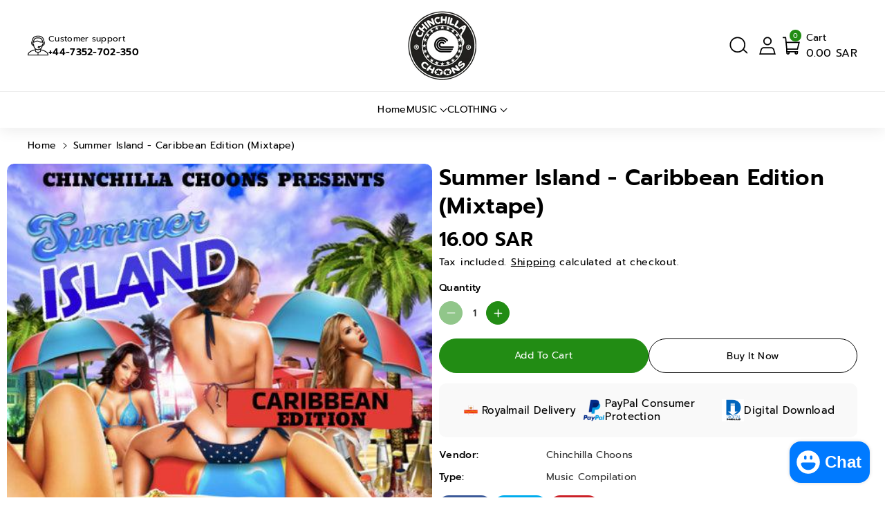

--- FILE ---
content_type: text/html; charset=utf-8
request_url: https://chinchillachoons.com/en-sa/products/summer-island-caribbean-edition-mixtape
body_size: 71867
content:
<!doctype html>
<html class="no-js" lang="en">
  <head>
    <meta charset="utf-8">
    <meta http-equiv="X-UA-Compatible" content="IE=edge">
    <meta name="viewport" content="width=device-width,initial-scale=1">
    <meta name="theme-color" content="">
    <link rel="canonical" href="https://chinchillachoons.com/en-sa/products/summer-island-caribbean-edition-mixtape">
    <link rel="preconnect" href="https://cdn.shopify.com" crossorigin><link rel="icon" type="image/png" href="//chinchillachoons.com/cdn/shop/files/society_FRONT_BADGE-white_CHINCHILLA_CHOONS_Second.png?crop=center&height=32&v=1676589701&width=32"><link rel="preconnect" href="https://fonts.shopifycdn.com" crossorigin><title>
      Summer Island - Caribbean Edition (Mixtape) |Chinchilla Choons Mixtapes
</title>

    
      <meta name="description" content="Summer Island - Caribbean Edition - #Reggae #old school_reggae_songs,#reggae_songs,#reggae music download,#reggae_music_songs,#old school_reggae_songs,#reggae_songs#afrobeats_playlist,#afrobeats_music,afrobeats_artists,#afrobeats_club,#afrobeats_songs,#afrobeats_in_the_city,#whizkidSka_Music#reggae_poster,#hip_hop_poster,">
    

    

<meta property="og:site_name" content="Chinchilla Choons">
<meta property="og:url" content="https://chinchillachoons.com/en-sa/products/summer-island-caribbean-edition-mixtape">
<meta property="og:title" content="Summer Island - Caribbean Edition (Mixtape) |Chinchilla Choons Mixtapes">
<meta property="og:type" content="product">
<meta property="og:description" content="Summer Island - Caribbean Edition - #Reggae #old school_reggae_songs,#reggae_songs,#reggae music download,#reggae_music_songs,#old school_reggae_songs,#reggae_songs#afrobeats_playlist,#afrobeats_music,afrobeats_artists,#afrobeats_club,#afrobeats_songs,#afrobeats_in_the_city,#whizkidSka_Music#reggae_poster,#hip_hop_poster,"><meta property="og:image" content="http://chinchillachoons.com/cdn/shop/products/summer-island-caribbean-edition-mixtape-chinchilla-choons.jpg?v=1707761048">
  <meta property="og:image:secure_url" content="https://chinchillachoons.com/cdn/shop/products/summer-island-caribbean-edition-mixtape-chinchilla-choons.jpg?v=1707761048">
  <meta property="og:image:width" content="490">
  <meta property="og:image:height" content="496"><meta property="og:price:amount" content="16.00">
  <meta property="og:price:currency" content="SAR"><meta name="twitter:card" content="summary_large_image">
<meta name="twitter:title" content="Summer Island - Caribbean Edition (Mixtape) |Chinchilla Choons Mixtapes">
<meta name="twitter:description" content="Summer Island - Caribbean Edition - #Reggae #old school_reggae_songs,#reggae_songs,#reggae music download,#reggae_music_songs,#old school_reggae_songs,#reggae_songs#afrobeats_playlist,#afrobeats_music,afrobeats_artists,#afrobeats_club,#afrobeats_songs,#afrobeats_in_the_city,#whizkidSka_Music#reggae_poster,#hip_hop_poster,">


    <script src="//chinchillachoons.com/cdn/shop/t/18/assets/constants.js?v=104451739851273995741764845330" defer="defer"></script>
    <script src="//chinchillachoons.com/cdn/shop/t/18/assets/pubsub.js?v=2921868252632587581764845330" defer="defer"></script>
    <script src="//chinchillachoons.com/cdn/shop/t/18/assets/global.js?v=133331571095891799601764845330" defer="defer"></script>
    <script src="//chinchillachoons.com/cdn/shop/t/18/assets/product-form.js?v=127502031283794307841764845330" defer="defer"></script>
    <script src="//chinchillachoons.com/cdn/shop/t/18/assets/product-info.js?v=52957694368870181601764845330" defer="defer"></script>
    <script src="//chinchillachoons.com/cdn/shop/t/18/assets/quick-add.js?v=130263618169126059031764845330" defer="defer"></script> 
    <script src="//chinchillachoons.com/cdn/shop/t/18/assets/product-model.js?v=177091994407974843491764845330" defer></script><script src="//chinchillachoons.com/cdn/shop/t/18/assets/animations.js?v=88693664871331136111764845329" defer="defer"></script><script>window.performance && window.performance.mark && window.performance.mark('shopify.content_for_header.start');</script><meta name="google-site-verification" content="uxLHfbTo6-_FFeIi0AEe9Xs71qmMU6t_dK3rAgJfaD8">
<meta id="shopify-digital-wallet" name="shopify-digital-wallet" content="/28030664773/digital_wallets/dialog">
<meta name="shopify-checkout-api-token" content="2dac4d909c8e9857ee70f0cf1a886e3e">
<meta id="in-context-paypal-metadata" data-shop-id="28030664773" data-venmo-supported="false" data-environment="production" data-locale="en_US" data-paypal-v4="true" data-currency="SAR">
<link rel="alternate" hreflang="x-default" href="https://chinchillachoons.com/products/summer-island-caribbean-edition-mixtape">
<link rel="alternate" hreflang="en" href="https://chinchillachoons.com/products/summer-island-caribbean-edition-mixtape">
<link rel="alternate" hreflang="es" href="https://chinchillachoons.com/es/products/summer-island-caribbean-edition-mixtape">
<link rel="alternate" hreflang="fr" href="https://chinchillachoons.com/fr/products/summer-island-caribbean-edition-mixtape">
<link rel="alternate" hreflang="it" href="https://chinchillachoons.com/it/products/summer-island-caribbean-edition-mixtape">
<link rel="alternate" hreflang="ja" href="https://chinchillachoons.com/ja/products/summer-island-caribbean-edition-mixtape">
<link rel="alternate" hreflang="de" href="https://chinchillachoons.com/de/products/summer-island-caribbean-edition-mixtape">
<link rel="alternate" hreflang="en-US" href="https://chinchillachoons.com/en-us/products/summer-island-caribbean-edition-mixtape">
<link rel="alternate" hreflang="en-DE" href="https://chinchillachoons.com/en-de/products/summer-island-caribbean-edition-mixtape">
<link rel="alternate" hreflang="en-FR" href="https://chinchillachoons.com/en-fr/products/summer-island-caribbean-edition-mixtape">
<link rel="alternate" hreflang="fr-FR" href="https://chinchillachoons.com/fr-fr/products/summer-island-caribbean-edition-mixtape">
<link rel="alternate" hreflang="en-IE" href="https://chinchillachoons.com/en-ie/products/summer-island-caribbean-edition-mixtape">
<link rel="alternate" hreflang="en-CA" href="https://chinchillachoons.com/en-ca/products/summer-island-caribbean-edition-mixtape">
<link rel="alternate" hreflang="en-NL" href="https://chinchillachoons.com/en-nl/products/summer-island-caribbean-edition-mixtape">
<link rel="alternate" hreflang="en-IT" href="https://chinchillachoons.com/en-it/products/summer-island-caribbean-edition-mixtape">
<link rel="alternate" hreflang="en-SE" href="https://chinchillachoons.com/en-se/products/summer-island-caribbean-edition-mixtape">
<link rel="alternate" hreflang="en-ES" href="https://chinchillachoons.com/en-es/products/summer-island-caribbean-edition-mixtape">
<link rel="alternate" hreflang="en-CH" href="https://chinchillachoons.com/en-ch/products/summer-island-caribbean-edition-mixtape">
<link rel="alternate" hreflang="en-JP" href="https://chinchillachoons.com/en-jp/products/summer-island-caribbean-edition-mixtape">
<link rel="alternate" hreflang="fr-JP" href="https://chinchillachoons.com/fr-jp/products/summer-island-caribbean-edition-mixtape">
<link rel="alternate" hreflang="es-JP" href="https://chinchillachoons.com/es-jp/products/summer-island-caribbean-edition-mixtape">
<link rel="alternate" hreflang="en-BE" href="https://chinchillachoons.com/en-be/products/summer-island-caribbean-edition-mixtape">
<link rel="alternate" hreflang="en-NO" href="https://chinchillachoons.com/en-no/products/summer-island-caribbean-edition-mixtape">
<link rel="alternate" hreflang="en-DK" href="https://chinchillachoons.com/en-dk/products/summer-island-caribbean-edition-mixtape">
<link rel="alternate" hreflang="en-HK" href="https://chinchillachoons.com/en-hk/products/summer-island-caribbean-edition-mixtape">
<link rel="alternate" hreflang="en-AT" href="https://chinchillachoons.com/en-at/products/summer-island-caribbean-edition-mixtape">
<link rel="alternate" hreflang="en-AE" href="https://chinchillachoons.com/en-ae/products/summer-island-caribbean-edition-mixtape">
<link rel="alternate" hreflang="en-FI" href="https://chinchillachoons.com/en-fi/products/summer-island-caribbean-edition-mixtape">
<link rel="alternate" hreflang="en-SG" href="https://chinchillachoons.com/en-sg/products/summer-island-caribbean-edition-mixtape">
<link rel="alternate" hreflang="en-SA" href="https://chinchillachoons.com/en-sa/products/summer-island-caribbean-edition-mixtape">
<link rel="alternate" type="application/json+oembed" href="https://chinchillachoons.com/en-sa/products/summer-island-caribbean-edition-mixtape.oembed">
<script async="async" src="/checkouts/internal/preloads.js?locale=en-SA"></script>
<link rel="preconnect" href="https://shop.app" crossorigin="anonymous">
<script async="async" src="https://shop.app/checkouts/internal/preloads.js?locale=en-SA&shop_id=28030664773" crossorigin="anonymous"></script>
<script id="apple-pay-shop-capabilities" type="application/json">{"shopId":28030664773,"countryCode":"GB","currencyCode":"SAR","merchantCapabilities":["supports3DS"],"merchantId":"gid:\/\/shopify\/Shop\/28030664773","merchantName":"Chinchilla Choons","requiredBillingContactFields":["postalAddress","email","phone"],"requiredShippingContactFields":["postalAddress","email","phone"],"shippingType":"shipping","supportedNetworks":["visa","maestro","masterCard","amex","discover","elo"],"total":{"type":"pending","label":"Chinchilla Choons","amount":"1.00"},"shopifyPaymentsEnabled":true,"supportsSubscriptions":true}</script>
<script id="shopify-features" type="application/json">{"accessToken":"2dac4d909c8e9857ee70f0cf1a886e3e","betas":["rich-media-storefront-analytics"],"domain":"chinchillachoons.com","predictiveSearch":true,"shopId":28030664773,"locale":"en"}</script>
<script>var Shopify = Shopify || {};
Shopify.shop = "chinchilla-choons.myshopify.com";
Shopify.locale = "en";
Shopify.currency = {"active":"SAR","rate":"5.141616"};
Shopify.country = "SA";
Shopify.theme = {"name":"Updated copy of Updated copy of Updated copy of...","id":184317608309,"schema_name":"Sitar","schema_version":"2.0.3","theme_store_id":2599,"role":"main"};
Shopify.theme.handle = "null";
Shopify.theme.style = {"id":null,"handle":null};
Shopify.cdnHost = "chinchillachoons.com/cdn";
Shopify.routes = Shopify.routes || {};
Shopify.routes.root = "/en-sa/";</script>
<script type="module">!function(o){(o.Shopify=o.Shopify||{}).modules=!0}(window);</script>
<script>!function(o){function n(){var o=[];function n(){o.push(Array.prototype.slice.apply(arguments))}return n.q=o,n}var t=o.Shopify=o.Shopify||{};t.loadFeatures=n(),t.autoloadFeatures=n()}(window);</script>
<script>
  window.ShopifyPay = window.ShopifyPay || {};
  window.ShopifyPay.apiHost = "shop.app\/pay";
  window.ShopifyPay.redirectState = null;
</script>
<script id="shop-js-analytics" type="application/json">{"pageType":"product"}</script>
<script defer="defer" async type="module" src="//chinchillachoons.com/cdn/shopifycloud/shop-js/modules/v2/client.init-shop-cart-sync_BdyHc3Nr.en.esm.js"></script>
<script defer="defer" async type="module" src="//chinchillachoons.com/cdn/shopifycloud/shop-js/modules/v2/chunk.common_Daul8nwZ.esm.js"></script>
<script type="module">
  await import("//chinchillachoons.com/cdn/shopifycloud/shop-js/modules/v2/client.init-shop-cart-sync_BdyHc3Nr.en.esm.js");
await import("//chinchillachoons.com/cdn/shopifycloud/shop-js/modules/v2/chunk.common_Daul8nwZ.esm.js");

  window.Shopify.SignInWithShop?.initShopCartSync?.({"fedCMEnabled":true,"windoidEnabled":true});

</script>
<script>
  window.Shopify = window.Shopify || {};
  if (!window.Shopify.featureAssets) window.Shopify.featureAssets = {};
  window.Shopify.featureAssets['shop-js'] = {"shop-cart-sync":["modules/v2/client.shop-cart-sync_QYOiDySF.en.esm.js","modules/v2/chunk.common_Daul8nwZ.esm.js"],"init-fed-cm":["modules/v2/client.init-fed-cm_DchLp9rc.en.esm.js","modules/v2/chunk.common_Daul8nwZ.esm.js"],"shop-button":["modules/v2/client.shop-button_OV7bAJc5.en.esm.js","modules/v2/chunk.common_Daul8nwZ.esm.js"],"init-windoid":["modules/v2/client.init-windoid_DwxFKQ8e.en.esm.js","modules/v2/chunk.common_Daul8nwZ.esm.js"],"shop-cash-offers":["modules/v2/client.shop-cash-offers_DWtL6Bq3.en.esm.js","modules/v2/chunk.common_Daul8nwZ.esm.js","modules/v2/chunk.modal_CQq8HTM6.esm.js"],"shop-toast-manager":["modules/v2/client.shop-toast-manager_CX9r1SjA.en.esm.js","modules/v2/chunk.common_Daul8nwZ.esm.js"],"init-shop-email-lookup-coordinator":["modules/v2/client.init-shop-email-lookup-coordinator_UhKnw74l.en.esm.js","modules/v2/chunk.common_Daul8nwZ.esm.js"],"pay-button":["modules/v2/client.pay-button_DzxNnLDY.en.esm.js","modules/v2/chunk.common_Daul8nwZ.esm.js"],"avatar":["modules/v2/client.avatar_BTnouDA3.en.esm.js"],"init-shop-cart-sync":["modules/v2/client.init-shop-cart-sync_BdyHc3Nr.en.esm.js","modules/v2/chunk.common_Daul8nwZ.esm.js"],"shop-login-button":["modules/v2/client.shop-login-button_D8B466_1.en.esm.js","modules/v2/chunk.common_Daul8nwZ.esm.js","modules/v2/chunk.modal_CQq8HTM6.esm.js"],"init-customer-accounts-sign-up":["modules/v2/client.init-customer-accounts-sign-up_C8fpPm4i.en.esm.js","modules/v2/client.shop-login-button_D8B466_1.en.esm.js","modules/v2/chunk.common_Daul8nwZ.esm.js","modules/v2/chunk.modal_CQq8HTM6.esm.js"],"init-shop-for-new-customer-accounts":["modules/v2/client.init-shop-for-new-customer-accounts_CVTO0Ztu.en.esm.js","modules/v2/client.shop-login-button_D8B466_1.en.esm.js","modules/v2/chunk.common_Daul8nwZ.esm.js","modules/v2/chunk.modal_CQq8HTM6.esm.js"],"init-customer-accounts":["modules/v2/client.init-customer-accounts_dRgKMfrE.en.esm.js","modules/v2/client.shop-login-button_D8B466_1.en.esm.js","modules/v2/chunk.common_Daul8nwZ.esm.js","modules/v2/chunk.modal_CQq8HTM6.esm.js"],"shop-follow-button":["modules/v2/client.shop-follow-button_CkZpjEct.en.esm.js","modules/v2/chunk.common_Daul8nwZ.esm.js","modules/v2/chunk.modal_CQq8HTM6.esm.js"],"lead-capture":["modules/v2/client.lead-capture_BntHBhfp.en.esm.js","modules/v2/chunk.common_Daul8nwZ.esm.js","modules/v2/chunk.modal_CQq8HTM6.esm.js"],"checkout-modal":["modules/v2/client.checkout-modal_CfxcYbTm.en.esm.js","modules/v2/chunk.common_Daul8nwZ.esm.js","modules/v2/chunk.modal_CQq8HTM6.esm.js"],"shop-login":["modules/v2/client.shop-login_Da4GZ2H6.en.esm.js","modules/v2/chunk.common_Daul8nwZ.esm.js","modules/v2/chunk.modal_CQq8HTM6.esm.js"],"payment-terms":["modules/v2/client.payment-terms_MV4M3zvL.en.esm.js","modules/v2/chunk.common_Daul8nwZ.esm.js","modules/v2/chunk.modal_CQq8HTM6.esm.js"]};
</script>
<script>(function() {
  var isLoaded = false;
  function asyncLoad() {
    if (isLoaded) return;
    isLoaded = true;
    var urls = ["https:\/\/cdnv2.zoomifi.com\/sales_pop\/pb_pop.js?v=27459\u0026shop=chinchilla-choons.myshopify.com","https:\/\/static.klaviyo.com\/onsite\/js\/klaviyo.js?company_id=UNTF2F\u0026shop=chinchilla-choons.myshopify.com","https:\/\/static.klaviyo.com\/onsite\/js\/klaviyo.js?company_id=UNTF2F\u0026shop=chinchilla-choons.myshopify.com","\/\/cdn.shopify.com\/proxy\/7678d910029b695773b80249faa4d52479be9d28dd92d7e25126a25b203ef535\/static.cdn.printful.com\/static\/js\/external\/shopify-product-customizer.js?v=0.28\u0026shop=chinchilla-choons.myshopify.com\u0026sp-cache-control=cHVibGljLCBtYXgtYWdlPTkwMA","https:\/\/cdn.hextom.com\/js\/ultimatesalesboost.js?shop=chinchilla-choons.myshopify.com","https:\/\/cdn.hextom.com\/js\/freeshippingbar.js?shop=chinchilla-choons.myshopify.com","https:\/\/ecommerce-editor-connector.live.gelato.tech\/ecommerce-editor\/v1\/shopify.esm.js?c=103551fb-9080-489a-b785-1d021c496bfa\u0026s=a913087e-6849-40ba-ba54-9f1a26e855c3\u0026shop=chinchilla-choons.myshopify.com"];
    for (var i = 0; i < urls.length; i++) {
      var s = document.createElement('script');
      s.type = 'text/javascript';
      s.async = true;
      s.src = urls[i];
      var x = document.getElementsByTagName('script')[0];
      x.parentNode.insertBefore(s, x);
    }
  };
  if(window.attachEvent) {
    window.attachEvent('onload', asyncLoad);
  } else {
    window.addEventListener('load', asyncLoad, false);
  }
})();</script>
<script id="__st">var __st={"a":28030664773,"offset":0,"reqid":"c8d5da76-877e-4c1e-88f9-1c901686f412-1768959653","pageurl":"chinchillachoons.com\/en-sa\/products\/summer-island-caribbean-edition-mixtape","u":"697e12f7d533","p":"product","rtyp":"product","rid":6868232601669};</script>
<script>window.ShopifyPaypalV4VisibilityTracking = true;</script>
<script id="captcha-bootstrap">!function(){'use strict';const t='contact',e='account',n='new_comment',o=[[t,t],['blogs',n],['comments',n],[t,'customer']],c=[[e,'customer_login'],[e,'guest_login'],[e,'recover_customer_password'],[e,'create_customer']],r=t=>t.map((([t,e])=>`form[action*='/${t}']:not([data-nocaptcha='true']) input[name='form_type'][value='${e}']`)).join(','),a=t=>()=>t?[...document.querySelectorAll(t)].map((t=>t.form)):[];function s(){const t=[...o],e=r(t);return a(e)}const i='password',u='form_key',d=['recaptcha-v3-token','g-recaptcha-response','h-captcha-response',i],f=()=>{try{return window.sessionStorage}catch{return}},m='__shopify_v',_=t=>t.elements[u];function p(t,e,n=!1){try{const o=window.sessionStorage,c=JSON.parse(o.getItem(e)),{data:r}=function(t){const{data:e,action:n}=t;return t[m]||n?{data:e,action:n}:{data:t,action:n}}(c);for(const[e,n]of Object.entries(r))t.elements[e]&&(t.elements[e].value=n);n&&o.removeItem(e)}catch(o){console.error('form repopulation failed',{error:o})}}const l='form_type',E='cptcha';function T(t){t.dataset[E]=!0}const w=window,h=w.document,L='Shopify',v='ce_forms',y='captcha';let A=!1;((t,e)=>{const n=(g='f06e6c50-85a8-45c8-87d0-21a2b65856fe',I='https://cdn.shopify.com/shopifycloud/storefront-forms-hcaptcha/ce_storefront_forms_captcha_hcaptcha.v1.5.2.iife.js',D={infoText:'Protected by hCaptcha',privacyText:'Privacy',termsText:'Terms'},(t,e,n)=>{const o=w[L][v],c=o.bindForm;if(c)return c(t,g,e,D).then(n);var r;o.q.push([[t,g,e,D],n]),r=I,A||(h.body.append(Object.assign(h.createElement('script'),{id:'captcha-provider',async:!0,src:r})),A=!0)});var g,I,D;w[L]=w[L]||{},w[L][v]=w[L][v]||{},w[L][v].q=[],w[L][y]=w[L][y]||{},w[L][y].protect=function(t,e){n(t,void 0,e),T(t)},Object.freeze(w[L][y]),function(t,e,n,w,h,L){const[v,y,A,g]=function(t,e,n){const i=e?o:[],u=t?c:[],d=[...i,...u],f=r(d),m=r(i),_=r(d.filter((([t,e])=>n.includes(e))));return[a(f),a(m),a(_),s()]}(w,h,L),I=t=>{const e=t.target;return e instanceof HTMLFormElement?e:e&&e.form},D=t=>v().includes(t);t.addEventListener('submit',(t=>{const e=I(t);if(!e)return;const n=D(e)&&!e.dataset.hcaptchaBound&&!e.dataset.recaptchaBound,o=_(e),c=g().includes(e)&&(!o||!o.value);(n||c)&&t.preventDefault(),c&&!n&&(function(t){try{if(!f())return;!function(t){const e=f();if(!e)return;const n=_(t);if(!n)return;const o=n.value;o&&e.removeItem(o)}(t);const e=Array.from(Array(32),(()=>Math.random().toString(36)[2])).join('');!function(t,e){_(t)||t.append(Object.assign(document.createElement('input'),{type:'hidden',name:u})),t.elements[u].value=e}(t,e),function(t,e){const n=f();if(!n)return;const o=[...t.querySelectorAll(`input[type='${i}']`)].map((({name:t})=>t)),c=[...d,...o],r={};for(const[a,s]of new FormData(t).entries())c.includes(a)||(r[a]=s);n.setItem(e,JSON.stringify({[m]:1,action:t.action,data:r}))}(t,e)}catch(e){console.error('failed to persist form',e)}}(e),e.submit())}));const S=(t,e)=>{t&&!t.dataset[E]&&(n(t,e.some((e=>e===t))),T(t))};for(const o of['focusin','change'])t.addEventListener(o,(t=>{const e=I(t);D(e)&&S(e,y())}));const B=e.get('form_key'),M=e.get(l),P=B&&M;t.addEventListener('DOMContentLoaded',(()=>{const t=y();if(P)for(const e of t)e.elements[l].value===M&&p(e,B);[...new Set([...A(),...v().filter((t=>'true'===t.dataset.shopifyCaptcha))])].forEach((e=>S(e,t)))}))}(h,new URLSearchParams(w.location.search),n,t,e,['guest_login'])})(!0,!0)}();</script>
<script integrity="sha256-4kQ18oKyAcykRKYeNunJcIwy7WH5gtpwJnB7kiuLZ1E=" data-source-attribution="shopify.loadfeatures" defer="defer" src="//chinchillachoons.com/cdn/shopifycloud/storefront/assets/storefront/load_feature-a0a9edcb.js" crossorigin="anonymous"></script>
<script crossorigin="anonymous" defer="defer" src="//chinchillachoons.com/cdn/shopifycloud/storefront/assets/shopify_pay/storefront-65b4c6d7.js?v=20250812"></script>
<script data-source-attribution="shopify.dynamic_checkout.dynamic.init">var Shopify=Shopify||{};Shopify.PaymentButton=Shopify.PaymentButton||{isStorefrontPortableWallets:!0,init:function(){window.Shopify.PaymentButton.init=function(){};var t=document.createElement("script");t.src="https://chinchillachoons.com/cdn/shopifycloud/portable-wallets/latest/portable-wallets.en.js",t.type="module",document.head.appendChild(t)}};
</script>
<script data-source-attribution="shopify.dynamic_checkout.buyer_consent">
  function portableWalletsHideBuyerConsent(e){var t=document.getElementById("shopify-buyer-consent"),n=document.getElementById("shopify-subscription-policy-button");t&&n&&(t.classList.add("hidden"),t.setAttribute("aria-hidden","true"),n.removeEventListener("click",e))}function portableWalletsShowBuyerConsent(e){var t=document.getElementById("shopify-buyer-consent"),n=document.getElementById("shopify-subscription-policy-button");t&&n&&(t.classList.remove("hidden"),t.removeAttribute("aria-hidden"),n.addEventListener("click",e))}window.Shopify?.PaymentButton&&(window.Shopify.PaymentButton.hideBuyerConsent=portableWalletsHideBuyerConsent,window.Shopify.PaymentButton.showBuyerConsent=portableWalletsShowBuyerConsent);
</script>
<script>
  function portableWalletsCleanup(e){e&&e.src&&console.error("Failed to load portable wallets script "+e.src);var t=document.querySelectorAll("shopify-accelerated-checkout .shopify-payment-button__skeleton, shopify-accelerated-checkout-cart .wallet-cart-button__skeleton"),e=document.getElementById("shopify-buyer-consent");for(let e=0;e<t.length;e++)t[e].remove();e&&e.remove()}function portableWalletsNotLoadedAsModule(e){e instanceof ErrorEvent&&"string"==typeof e.message&&e.message.includes("import.meta")&&"string"==typeof e.filename&&e.filename.includes("portable-wallets")&&(window.removeEventListener("error",portableWalletsNotLoadedAsModule),window.Shopify.PaymentButton.failedToLoad=e,"loading"===document.readyState?document.addEventListener("DOMContentLoaded",window.Shopify.PaymentButton.init):window.Shopify.PaymentButton.init())}window.addEventListener("error",portableWalletsNotLoadedAsModule);
</script>

<script type="module" src="https://chinchillachoons.com/cdn/shopifycloud/portable-wallets/latest/portable-wallets.en.js" onError="portableWalletsCleanup(this)" crossorigin="anonymous"></script>
<script nomodule>
  document.addEventListener("DOMContentLoaded", portableWalletsCleanup);
</script>

<script id='scb4127' type='text/javascript' async='' src='https://chinchillachoons.com/cdn/shopifycloud/privacy-banner/storefront-banner.js'></script><link id="shopify-accelerated-checkout-styles" rel="stylesheet" media="screen" href="https://chinchillachoons.com/cdn/shopifycloud/portable-wallets/latest/accelerated-checkout-backwards-compat.css" crossorigin="anonymous">
<style id="shopify-accelerated-checkout-cart">
        #shopify-buyer-consent {
  margin-top: 1em;
  display: inline-block;
  width: 100%;
}

#shopify-buyer-consent.hidden {
  display: none;
}

#shopify-subscription-policy-button {
  background: none;
  border: none;
  padding: 0;
  text-decoration: underline;
  font-size: inherit;
  cursor: pointer;
}

#shopify-subscription-policy-button::before {
  box-shadow: none;
}

      </style>

<script>window.performance && window.performance.mark && window.performance.mark('shopify.content_for_header.end');</script>


    <style data-shopify>
      @font-face {
  font-family: Prompt;
  font-weight: 400;
  font-style: normal;
  font-display: swap;
  src: url("//chinchillachoons.com/cdn/fonts/prompt/prompt_n4.55d12409b69157fbb5a35f8e7fe8e1c49ef883c4.woff2") format("woff2"),
       url("//chinchillachoons.com/cdn/fonts/prompt/prompt_n4.cb4fce1008c76d3a576d0fc88e84462b52c62ea8.woff") format("woff");
}


      @font-face {
  font-family: Prompt;
  font-weight: 500;
  font-style: normal;
  font-display: swap;
  src: url("//chinchillachoons.com/cdn/fonts/prompt/prompt_n5.b231ccbca402556fdd80c40f8be8d9a701e805e6.woff2") format("woff2"),
       url("//chinchillachoons.com/cdn/fonts/prompt/prompt_n5.c3ece48b1775a5fb96d7d412826aeb0230b47adb.woff") format("woff");
}

      @font-face {
  font-family: Prompt;
  font-weight: 600;
  font-style: normal;
  font-display: swap;
  src: url("//chinchillachoons.com/cdn/fonts/prompt/prompt_n6.96b4f2689a015ecb1f4a0fff0243c285537cfc2f.woff2") format("woff2"),
       url("//chinchillachoons.com/cdn/fonts/prompt/prompt_n6.872b61fa6072e2d64be60ebfeec341ace2e5815a.woff") format("woff");
}

      @font-face {
  font-family: Prompt;
  font-weight: 700;
  font-style: normal;
  font-display: swap;
  src: url("//chinchillachoons.com/cdn/fonts/prompt/prompt_n7.b02601183b05e61fa7be166e9ccbe02488df9d4e.woff2") format("woff2"),
       url("//chinchillachoons.com/cdn/fonts/prompt/prompt_n7.0d3eedf3dbfa531020ce942da8ca46feac5ed856.woff") format("woff");
}


      @font-face {
  font-family: Prompt;
  font-weight: 400;
  font-style: italic;
  font-display: swap;
  src: url("//chinchillachoons.com/cdn/fonts/prompt/prompt_i4.362b631cc9d785c4bf92e3f9f332c42d636294ca.woff2") format("woff2"),
       url("//chinchillachoons.com/cdn/fonts/prompt/prompt_i4.45744fe70b84b111fe3d48873ef5b24443cf63bf.woff") format("woff");
}

      @font-face {
  font-family: Prompt;
  font-weight: 700;
  font-style: italic;
  font-display: swap;
  src: url("//chinchillachoons.com/cdn/fonts/prompt/prompt_i7.c0196827e2d7ad4d23aa059bfa7dea9b375ef0a1.woff2") format("woff2"),
       url("//chinchillachoons.com/cdn/fonts/prompt/prompt_i7.8cb478a58ee5103386ff964f66617c3a56e70296.woff") format("woff");
}

      @font-face {
  font-family: Prompt;
  font-weight: 600;
  font-style: normal;
  font-display: swap;
  src: url("//chinchillachoons.com/cdn/fonts/prompt/prompt_n6.96b4f2689a015ecb1f4a0fff0243c285537cfc2f.woff2") format("woff2"),
       url("//chinchillachoons.com/cdn/fonts/prompt/prompt_n6.872b61fa6072e2d64be60ebfeec341ace2e5815a.woff") format("woff");
}



      
        :root,
        .color-background-1 {
        --color-background: 255,255,255;
        
          --gradient-background: #ffffff;
        
        --color-foreground: 0,0,0;
        --color-shadow: 18,18,18;
        --color-link-hover: 51,51,51;
        --color-button: 34,140,20;
        --color-button-text: 255,255,255;
        --color-secondary-button: 255,255,255;
        --color-secondary-button-text: 0,0,0;
        --color-badge-foreground: 0,0,0;
        --color-badge-background: 255,255,255;
        --color-badge-border: 0,0,0;
        --color-button-hover-text: 255,255,255;
        --color-bg-button-hover: 51,51,51;
        --alpha-link: 0.9;
        --alpha-button-background: 1;
        --alpha-button-border: 1;
        --alpha-badge-border: 0.1;
        color: rgb(var(--color-foreground));
        background-color: rgb(var(--color-background));
        }
      
        
        .color-background-2 {
        --color-background: 249,249,249;
        
          --gradient-background: #f9f9f9;
        
        --color-foreground: 0,0,0;
        --color-shadow: 51,51,51;
        --color-link-hover: 51,51,51;
        --color-button: 0,0,0;
        --color-button-text: 255,255,255;
        --color-secondary-button: 249,249,249;
        --color-secondary-button-text: 18,18,18;
        --color-badge-foreground: 0,0,0;
        --color-badge-background: 249,249,249;
        --color-badge-border: 0,0,0;
        --color-button-hover-text: 255,255,255;
        --color-bg-button-hover: 51,51,51;
        --alpha-link: 0.9;
        --alpha-button-background: 1;
        --alpha-button-border: 1;
        --alpha-badge-border: 0.1;
        color: rgb(var(--color-foreground));
        background-color: rgb(var(--color-background));
        }
      
        
        .color-inverse {
        --color-background: 255,255,255;
        
          --gradient-background: #ffffff;
        
        --color-foreground: 0,0,0;
        --color-shadow: 129,129,129;
        --color-link-hover: 51,51,51;
        --color-button: 0,0,0;
        --color-button-text: 255,255,255;
        --color-secondary-button: 255,255,255;
        --color-secondary-button-text: 0,0,0;
        --color-badge-foreground: 0,0,0;
        --color-badge-background: 255,255,255;
        --color-badge-border: 0,0,0;
        --color-button-hover-text: 255,255,255;
        --color-bg-button-hover: 51,51,51;
        --alpha-link: 0.9;
        --alpha-button-background: 1;
        --alpha-button-border: 1;
        --alpha-badge-border: 0.1;
        color: rgb(var(--color-foreground));
        background-color: rgb(var(--color-background));
        }
      
        
        .color-accent-2 {
        --color-background: 34,140,20;
        
          --gradient-background: linear-gradient(180deg, rgba(196, 102, 238, 1), rgba(82, 218, 236, 1) 100%);
        
        --color-foreground: 255,255,255;
        --color-shadow: 18,18,18;
        --color-link-hover: 51,51,51;
        --color-button: 51,51,51;
        --color-button-text: 255,255,255;
        --color-secondary-button: 34,140,20;
        --color-secondary-button-text: 255,255,255;
        --color-badge-foreground: 255,255,255;
        --color-badge-background: 34,140,20;
        --color-badge-border: 255,255,255;
        --color-button-hover-text: 18,18,18;
        --color-bg-button-hover: 245,245,245;
        --alpha-link: 0.9;
        --alpha-button-background: 1;
        --alpha-button-border: 1;
        --alpha-badge-border: 0.1;
        color: rgb(var(--color-foreground));
        background-color: rgb(var(--color-background));
        }
      
        
        .color-scheme-abe3bc68-5409-41dd-abcf-8f9ac474947a {
        --color-background: 0,0,0;
        
          --gradient-background: #000000;
        
        --color-foreground: 255,255,255;
        --color-shadow: 255,255,255;
        --color-link-hover: 204,204,204;
        --color-button: 255,255,255;
        --color-button-text: 0,0,0;
        --color-secondary-button: 0,0,0;
        --color-secondary-button-text: 255,255,255;
        --color-badge-foreground: 255,255,255;
        --color-badge-background: 0,0,0;
        --color-badge-border: 255,255,255;
        --color-button-hover-text: 0,0,0;
        --color-bg-button-hover: 230,227,227;
        --alpha-link: 0.9;
        --alpha-button-background: 1;
        --alpha-button-border: 1;
        --alpha-badge-border: 0.1;
        color: rgb(var(--color-foreground));
        background-color: rgb(var(--color-background));
        }
      

      body, .color-background-1, .color-background-2, .color-inverse, .color-accent-2, .color-scheme-abe3bc68-5409-41dd-abcf-8f9ac474947a {
      background-color: rgb(var(--color-background));
      background: var(--gradient-background);
      }

      :root {
      --color-wbprogscolor: #00d964;
      --border--color: #818181; 
      --border-width: 1px;
      --border-style: solid;
      --white-color: #ffffff;
      --black-color: 0,0,0;
      --font-body-family: Prompt, sans-serif;
      --font-body-style: normal;
      --font-body-weight: 400;
      --font-body-weight-medium: 500;
      --font-body-weight-semibold: 600;
      --font-body-weight-bold: 700;


      --font-heading-family: Prompt, sans-serif;
      --font-heading-style: normal;
      --font-heading-weight: 600; 
      --font-body-scale: 1.0;
      --font-heading-scale: 1.0;
      --heading-text-transform: none;
      --card-text-size: 16px;

        --media-padding: px;
        
        --media-radius: 10px;

        --page-width: 170rem;
        --page-width-margin: 0rem;

        --grid-desktop-vertical-spacing: 30px;
        --grid-desktop-horizontal-spacing: 30px;
        --grid-mobile-vertical-spacing: 15px;
        --grid-mobile-horizontal-spacing: 15px;

        --badge-corner-radius: 2.0rem;

        --popup-corner-radius: 10px;

        --drawer-corner-radius: 10px;

        --text-boxes-radius: 10px;

        --buttons-radius: 26px;

        --variant-pills-radius: 26px;
        
        --inputs-radius: 26px;

        --sale-bg-color: #228c14;
        --sale-text-color: #ffffff;
        
        --percentage-sale-bg-color: #ff1616;
        --percentage-sale-text-color: #ffffff;

        --new-bg-color: #ffffff;
        --new-text-color: #000000;

        --soldout-bg-color: #757575;
        --soldout-text-color: #ffffff;
      }
      *,
      *::before,
      *::after {
        box-sizing: inherit;
      }
      html {
        box-sizing: border-box;
        font-size: calc(var(--font-body-scale) * 62.5%);
        height: 100%;
      }
      body {
        font-size: calc(var(--font-body-scale) * 14px);
        font-family: var(--font-body-family);
        font-style: var(--font-body-style);
        font-weight: var(--font-body-weight);
        color: rgb(var(--color-foreground));
        grid-template-columns: 100%;
        min-height: 100%;
        margin: 0;
        line-height: calc(1 + 0.6 / var(--font-body-scale));
      }
    </style> 
    <link rel="preload" as="style" href="//chinchillachoons.com/cdn/shop/t/18/assets/base.css?v=122869044898386725191764845329">
    <link href="//chinchillachoons.com/cdn/shop/t/18/assets/base.css?v=122869044898386725191764845329" rel="stylesheet" type="text/css" media="all" />
<link rel="preload" as="font" href="//chinchillachoons.com/cdn/fonts/prompt/prompt_n4.55d12409b69157fbb5a35f8e7fe8e1c49ef883c4.woff2" type="font/woff2" crossorigin><link rel="preload" as="font" href="//chinchillachoons.com/cdn/fonts/prompt/prompt_n6.96b4f2689a015ecb1f4a0fff0243c285537cfc2f.woff2" type="font/woff2" crossorigin><link rel="stylesheet" href="//chinchillachoons.com/cdn/shop/t/18/assets/component-predictive-search.css?v=26385238891539765351764845329" media="print" onload="this.media='all'"><script>document.documentElement.className = document.documentElement.className.replace('no-js', 'js');
    if (Shopify.designMode) {
      document.documentElement.classList.add('shopify-design-mode');
    } 
    </script>
  <!-- BEGIN app block: shopify://apps/judge-me-reviews/blocks/judgeme_core/61ccd3b1-a9f2-4160-9fe9-4fec8413e5d8 --><!-- Start of Judge.me Core -->






<link rel="dns-prefetch" href="https://cdnwidget.judge.me">
<link rel="dns-prefetch" href="https://cdn.judge.me">
<link rel="dns-prefetch" href="https://cdn1.judge.me">
<link rel="dns-prefetch" href="https://api.judge.me">

<script data-cfasync='false' class='jdgm-settings-script'>window.jdgmSettings={"pagination":5,"disable_web_reviews":false,"badge_no_review_text":"No reviews Yet","badge_n_reviews_text":"{{ n }} review/reviews","badge_star_color":"#fde118","hide_badge_preview_if_no_reviews":true,"badge_hide_text":false,"enforce_center_preview_badge":false,"widget_title":"Customer Reviews","widget_open_form_text":"Write a review","widget_close_form_text":"Cancel review","widget_refresh_page_text":"Refresh page","widget_summary_text":"Based on {{ number_of_reviews }} review/reviews","widget_no_review_text":"Be the first to write a review","widget_name_field_text":"Display name","widget_verified_name_field_text":"Verified Name (public)","widget_name_placeholder_text":"Display name","widget_required_field_error_text":"This field is required.","widget_email_field_text":"Email address","widget_verified_email_field_text":"Verified Email (private, can not be edited)","widget_email_placeholder_text":"Your email address","widget_email_field_error_text":"Please enter a valid email address.","widget_rating_field_text":"Rating","widget_review_title_field_text":"Review Title","widget_review_title_placeholder_text":"Give your review a title","widget_review_body_field_text":"Review content","widget_review_body_placeholder_text":"Start writing here...","widget_pictures_field_text":"Picture/Video (optional)","widget_submit_review_text":"Submit Review","widget_submit_verified_review_text":"Submit Verified Review","widget_submit_success_msg_with_auto_publish":"Thank you! Please refresh the page in a few moments to see your review. You can remove or edit your review by logging into \u003ca href='https://judge.me/login' target='_blank' rel='nofollow noopener'\u003eJudge.me\u003c/a\u003e","widget_submit_success_msg_no_auto_publish":"Thank you! Your review will be published as soon as it is approved by the shop admin. You can remove or edit your review by logging into \u003ca href='https://judge.me/login' target='_blank' rel='nofollow noopener'\u003eJudge.me\u003c/a\u003e","widget_show_default_reviews_out_of_total_text":"Showing {{ n_reviews_shown }} out of {{ n_reviews }} reviews.","widget_show_all_link_text":"Show all","widget_show_less_link_text":"Show less","widget_author_said_text":"{{ reviewer_name }} said:","widget_days_text":"{{ n }} days ago","widget_weeks_text":"{{ n }} week/weeks ago","widget_months_text":"{{ n }} month/months ago","widget_years_text":"{{ n }} year/years ago","widget_yesterday_text":"Yesterday","widget_today_text":"Today","widget_replied_text":"\u003e\u003e {{ shop_name }} replied:","widget_read_more_text":"Read more","widget_reviewer_name_as_initial":"","widget_rating_filter_color":"#fbcd0a","widget_rating_filter_see_all_text":"See all reviews","widget_sorting_most_recent_text":"Most Recent","widget_sorting_highest_rating_text":"Highest Rating","widget_sorting_lowest_rating_text":"Lowest Rating","widget_sorting_with_pictures_text":"Only Pictures","widget_sorting_most_helpful_text":"Most Helpful","widget_open_question_form_text":"Ask a question","widget_reviews_subtab_text":"Reviews","widget_questions_subtab_text":"Questions","widget_question_label_text":"Question","widget_answer_label_text":"Answer","widget_question_placeholder_text":"Write your question here","widget_submit_question_text":"Submit Question","widget_question_submit_success_text":"Thank you for your question! We will notify you once it gets answered.","widget_star_color":"#fde118","verified_badge_text":"Verified","verified_badge_bg_color":"","verified_badge_text_color":"","verified_badge_placement":"left-of-reviewer-name","widget_review_max_height":"","widget_hide_border":false,"widget_social_share":false,"widget_thumb":false,"widget_review_location_show":false,"widget_location_format":"","all_reviews_include_out_of_store_products":true,"all_reviews_out_of_store_text":"(out of store)","all_reviews_pagination":100,"all_reviews_product_name_prefix_text":"about","enable_review_pictures":true,"enable_question_anwser":false,"widget_theme":"default","review_date_format":"dd/mm/yyyy","default_sort_method":"most-recent","widget_product_reviews_subtab_text":"Product Reviews","widget_shop_reviews_subtab_text":"Shop Reviews","widget_other_products_reviews_text":"Reviews for other products","widget_store_reviews_subtab_text":"Store reviews","widget_no_store_reviews_text":"This store hasn't received any reviews yet","widget_web_restriction_product_reviews_text":"This product hasn't received any reviews yet","widget_no_items_text":"No items found","widget_show_more_text":"Show more","widget_write_a_store_review_text":"Write a Store Review","widget_other_languages_heading":"Reviews in Other Languages","widget_translate_review_text":"Translate review to {{ language }}","widget_translating_review_text":"Translating...","widget_show_original_translation_text":"Show original ({{ language }})","widget_translate_review_failed_text":"Review couldn't be translated.","widget_translate_review_retry_text":"Retry","widget_translate_review_try_again_later_text":"Try again later","show_product_url_for_grouped_product":false,"widget_sorting_pictures_first_text":"Pictures First","show_pictures_on_all_rev_page_mobile":false,"show_pictures_on_all_rev_page_desktop":false,"floating_tab_hide_mobile_install_preference":false,"floating_tab_button_name":"★ Reviews","floating_tab_title":"Let customers speak for us","floating_tab_button_color":"","floating_tab_button_background_color":"","floating_tab_url":"","floating_tab_url_enabled":false,"floating_tab_tab_style":"text","all_reviews_text_badge_text":"Customers rate us {{ shop.metafields.judgeme.all_reviews_rating | round: 1 }}/5 based on {{ shop.metafields.judgeme.all_reviews_count }} reviews.","all_reviews_text_badge_text_branded_style":"{{ shop.metafields.judgeme.all_reviews_rating | round: 1 }} out of 5 stars based on {{ shop.metafields.judgeme.all_reviews_count }} reviews","is_all_reviews_text_badge_a_link":false,"show_stars_for_all_reviews_text_badge":true,"all_reviews_text_badge_url":"","all_reviews_text_style":"text","all_reviews_text_color_style":"judgeme_brand_color","all_reviews_text_color":"#108474","all_reviews_text_show_jm_brand":true,"featured_carousel_show_header":true,"featured_carousel_title":"Let Our Customers Speak For Us","testimonials_carousel_title":"Customers are saying","videos_carousel_title":"Real customer stories","cards_carousel_title":"Customers are saying","featured_carousel_count_text":"from {{ n }} reviews","featured_carousel_add_link_to_all_reviews_page":false,"featured_carousel_url":"","featured_carousel_show_images":true,"featured_carousel_autoslide_interval":3,"featured_carousel_arrows_on_the_sides":true,"featured_carousel_height":250,"featured_carousel_width":80,"featured_carousel_image_size":20,"featured_carousel_image_height":250,"featured_carousel_arrow_color":"#eeeeee","verified_count_badge_style":"vintage","verified_count_badge_orientation":"horizontal","verified_count_badge_color_style":"judgeme_brand_color","verified_count_badge_color":"#108474","is_verified_count_badge_a_link":false,"verified_count_badge_url":"","verified_count_badge_show_jm_brand":true,"widget_rating_preset_default":5,"widget_first_sub_tab":"product-reviews","widget_show_histogram":true,"widget_histogram_use_custom_color":false,"widget_pagination_use_custom_color":false,"widget_star_use_custom_color":true,"widget_verified_badge_use_custom_color":false,"widget_write_review_use_custom_color":false,"picture_reminder_submit_button":"Upload Pictures","enable_review_videos":true,"mute_video_by_default":false,"widget_sorting_videos_first_text":"Videos First","widget_review_pending_text":"Pending","featured_carousel_items_for_large_screen":3,"social_share_options_order":"Facebook,Twitter","remove_microdata_snippet":true,"disable_json_ld":false,"enable_json_ld_products":false,"preview_badge_show_question_text":false,"preview_badge_no_question_text":"No questions","preview_badge_n_question_text":"{{ number_of_questions }} question/questions","qa_badge_show_icon":false,"qa_badge_position":"same-row","remove_judgeme_branding":false,"widget_add_search_bar":false,"widget_search_bar_placeholder":"Search","widget_sorting_verified_only_text":"Verified only","featured_carousel_theme":"default","featured_carousel_show_rating":true,"featured_carousel_show_title":true,"featured_carousel_show_body":true,"featured_carousel_show_date":false,"featured_carousel_show_reviewer":true,"featured_carousel_show_product":false,"featured_carousel_header_background_color":"#108474","featured_carousel_header_text_color":"#ffffff","featured_carousel_name_product_separator":"reviewed","featured_carousel_full_star_background":"#108474","featured_carousel_empty_star_background":"#dadada","featured_carousel_vertical_theme_background":"#f9fafb","featured_carousel_verified_badge_enable":true,"featured_carousel_verified_badge_color":"#108474","featured_carousel_border_style":"round","featured_carousel_review_line_length_limit":3,"featured_carousel_more_reviews_button_text":"Read more reviews","featured_carousel_view_product_button_text":"View product","all_reviews_page_load_reviews_on":"scroll","all_reviews_page_load_more_text":"Load More Reviews","disable_fb_tab_reviews":false,"enable_ajax_cdn_cache":false,"widget_advanced_speed_features":5,"widget_public_name_text":"displayed publicly like","default_reviewer_name":"John Smith","default_reviewer_name_has_non_latin":true,"widget_reviewer_anonymous":"Anonymous","medals_widget_title":"Judge.me Review Medals","medals_widget_background_color":"#f9fafb","medals_widget_position":"footer_all_pages","medals_widget_border_color":"#f9fafb","medals_widget_verified_text_position":"left","medals_widget_use_monochromatic_version":false,"medals_widget_elements_color":"#108474","show_reviewer_avatar":true,"widget_invalid_yt_video_url_error_text":"Not a YouTube video URL","widget_max_length_field_error_text":"Please enter no more than {0} characters.","widget_show_country_flag":false,"widget_show_collected_via_shop_app":true,"widget_verified_by_shop_badge_style":"light","widget_verified_by_shop_text":"Verified by Shop","widget_show_photo_gallery":true,"widget_load_with_code_splitting":true,"widget_ugc_install_preference":false,"widget_ugc_title":"Made by us, Shared by you","widget_ugc_subtitle":"Tag us to see your picture featured in our page","widget_ugc_arrows_color":"#ffffff","widget_ugc_primary_button_text":"Buy Now","widget_ugc_primary_button_background_color":"#108474","widget_ugc_primary_button_text_color":"#ffffff","widget_ugc_primary_button_border_width":"0","widget_ugc_primary_button_border_style":"none","widget_ugc_primary_button_border_color":"#108474","widget_ugc_primary_button_border_radius":"25","widget_ugc_secondary_button_text":"Load More","widget_ugc_secondary_button_background_color":"#ffffff","widget_ugc_secondary_button_text_color":"#108474","widget_ugc_secondary_button_border_width":"2","widget_ugc_secondary_button_border_style":"solid","widget_ugc_secondary_button_border_color":"#108474","widget_ugc_secondary_button_border_radius":"25","widget_ugc_reviews_button_text":"View Reviews","widget_ugc_reviews_button_background_color":"#ffffff","widget_ugc_reviews_button_text_color":"#108474","widget_ugc_reviews_button_border_width":"2","widget_ugc_reviews_button_border_style":"solid","widget_ugc_reviews_button_border_color":"#108474","widget_ugc_reviews_button_border_radius":"25","widget_ugc_reviews_button_link_to":"judgeme-reviews-page","widget_ugc_show_post_date":true,"widget_ugc_max_width":"800","widget_rating_metafield_value_type":true,"widget_primary_color":"#71b371","widget_enable_secondary_color":false,"widget_secondary_color":"#edf5f5","widget_summary_average_rating_text":"{{ average_rating }} out of 5","widget_media_grid_title":"Customer photos \u0026 videos","widget_media_grid_see_more_text":"See more","widget_round_style":false,"widget_show_product_medals":true,"widget_verified_by_judgeme_text":"Verified by Judge.me","widget_show_store_medals":true,"widget_verified_by_judgeme_text_in_store_medals":"Verified by Judge.me","widget_media_field_exceed_quantity_message":"Sorry, we can only accept {{ max_media }} for one review.","widget_media_field_exceed_limit_message":"{{ file_name }} is too large, please select a {{ media_type }} less than {{ size_limit }}MB.","widget_review_submitted_text":"Review Submitted!","widget_question_submitted_text":"Question Submitted!","widget_close_form_text_question":"Cancel","widget_write_your_answer_here_text":"Write your answer here","widget_enabled_branded_link":true,"widget_show_collected_by_judgeme":true,"widget_reviewer_name_color":"","widget_write_review_text_color":"","widget_write_review_bg_color":"","widget_collected_by_judgeme_text":"collected by Judge.me","widget_pagination_type":"standard","widget_load_more_text":"Load More","widget_load_more_color":"#108474","widget_full_review_text":"Full Review","widget_read_more_reviews_text":"Read More Reviews","widget_read_questions_text":"Read Questions","widget_questions_and_answers_text":"Questions \u0026 Answers","widget_verified_by_text":"Verified by","widget_verified_text":"Verified","widget_number_of_reviews_text":"{{ number_of_reviews }} reviews","widget_back_button_text":"Back","widget_next_button_text":"Next","widget_custom_forms_filter_button":"Filters","custom_forms_style":"vertical","widget_show_review_information":false,"how_reviews_are_collected":"How reviews are collected?","widget_show_review_keywords":false,"widget_gdpr_statement":"How we use your data: We'll only contact you about the review you left, and only if necessary. By submitting your review, you agree to Judge.me's \u003ca href='https://judge.me/terms' target='_blank' rel='nofollow noopener'\u003eterms\u003c/a\u003e, \u003ca href='https://judge.me/privacy' target='_blank' rel='nofollow noopener'\u003eprivacy\u003c/a\u003e and \u003ca href='https://judge.me/content-policy' target='_blank' rel='nofollow noopener'\u003econtent\u003c/a\u003e policies.","widget_multilingual_sorting_enabled":false,"widget_translate_review_content_enabled":false,"widget_translate_review_content_method":"manual","popup_widget_review_selection":"automatically_with_pictures","popup_widget_round_border_style":true,"popup_widget_show_title":true,"popup_widget_show_body":true,"popup_widget_show_reviewer":false,"popup_widget_show_product":true,"popup_widget_show_pictures":true,"popup_widget_use_review_picture":true,"popup_widget_show_on_home_page":true,"popup_widget_show_on_product_page":true,"popup_widget_show_on_collection_page":true,"popup_widget_show_on_cart_page":true,"popup_widget_position":"bottom_left","popup_widget_first_review_delay":5,"popup_widget_duration":5,"popup_widget_interval":5,"popup_widget_review_count":5,"popup_widget_hide_on_mobile":true,"review_snippet_widget_round_border_style":true,"review_snippet_widget_card_color":"#FFFFFF","review_snippet_widget_slider_arrows_background_color":"#FFFFFF","review_snippet_widget_slider_arrows_color":"#000000","review_snippet_widget_star_color":"#108474","show_product_variant":false,"all_reviews_product_variant_label_text":"Variant: ","widget_show_verified_branding":true,"widget_ai_summary_title":"Customers say","widget_ai_summary_disclaimer":"AI-powered review summary based on recent customer reviews","widget_show_ai_summary":false,"widget_show_ai_summary_bg":false,"widget_show_review_title_input":true,"redirect_reviewers_invited_via_email":"review_widget","request_store_review_after_product_review":false,"request_review_other_products_in_order":false,"review_form_color_scheme":"default","review_form_corner_style":"square","review_form_star_color":{},"review_form_text_color":"#333333","review_form_background_color":"#ffffff","review_form_field_background_color":"#fafafa","review_form_button_color":{},"review_form_button_text_color":"#ffffff","review_form_modal_overlay_color":"#000000","review_content_screen_title_text":"How would you rate this product?","review_content_introduction_text":"We would love it if you would share a bit about your experience.","store_review_form_title_text":"How would you rate this store?","store_review_form_introduction_text":"We would love it if you would share a bit about your experience.","show_review_guidance_text":true,"one_star_review_guidance_text":"Poor","five_star_review_guidance_text":"Great","customer_information_screen_title_text":"About you","customer_information_introduction_text":"Please tell us more about you.","custom_questions_screen_title_text":"Your experience in more detail","custom_questions_introduction_text":"Here are a few questions to help us understand more about your experience.","review_submitted_screen_title_text":"Thanks for your review!","review_submitted_screen_thank_you_text":"We are processing it and it will appear on the store soon.","review_submitted_screen_email_verification_text":"Please confirm your email by clicking the link we just sent you. This helps us keep reviews authentic.","review_submitted_request_store_review_text":"Would you like to share your experience of shopping with us?","review_submitted_review_other_products_text":"Would you like to review these products?","store_review_screen_title_text":"Would you like to share your experience of shopping with us?","store_review_introduction_text":"We value your feedback and use it to improve. Please share any thoughts or suggestions you have.","reviewer_media_screen_title_picture_text":"Share a picture","reviewer_media_introduction_picture_text":"Upload a photo to support your review.","reviewer_media_screen_title_video_text":"Share a video","reviewer_media_introduction_video_text":"Upload a video to support your review.","reviewer_media_screen_title_picture_or_video_text":"Share a picture or video","reviewer_media_introduction_picture_or_video_text":"Upload a photo or video to support your review.","reviewer_media_youtube_url_text":"Paste your Youtube URL here","advanced_settings_next_step_button_text":"Next","advanced_settings_close_review_button_text":"Close","modal_write_review_flow":false,"write_review_flow_required_text":"Required","write_review_flow_privacy_message_text":"We respect your privacy.","write_review_flow_anonymous_text":"Post review as anonymous","write_review_flow_visibility_text":"This won't be visible to other customers.","write_review_flow_multiple_selection_help_text":"Select as many as you like","write_review_flow_single_selection_help_text":"Select one option","write_review_flow_required_field_error_text":"This field is required","write_review_flow_invalid_email_error_text":"Please enter a valid email address","write_review_flow_max_length_error_text":"Max. {{ max_length }} characters.","write_review_flow_media_upload_text":"\u003cb\u003eClick to upload\u003c/b\u003e or drag and drop","write_review_flow_gdpr_statement":"We'll only contact you about your review if necessary. By submitting your review, you agree to our \u003ca href='https://judge.me/terms' target='_blank' rel='nofollow noopener'\u003eterms and conditions\u003c/a\u003e and \u003ca href='https://judge.me/privacy' target='_blank' rel='nofollow noopener'\u003eprivacy policy\u003c/a\u003e.","rating_only_reviews_enabled":false,"show_negative_reviews_help_screen":false,"new_review_flow_help_screen_rating_threshold":3,"negative_review_resolution_screen_title_text":"Tell us more","negative_review_resolution_text":"Your experience matters to us. If there were issues with your purchase, we're here to help. Feel free to reach out to us, we'd love the opportunity to make things right.","negative_review_resolution_button_text":"Contact us","negative_review_resolution_proceed_with_review_text":"Leave a review","negative_review_resolution_subject":"Issue with purchase from {{ shop_name }}.{{ order_name }}","preview_badge_collection_page_install_status":false,"widget_review_custom_css":"","preview_badge_custom_css":"","preview_badge_stars_count":"5-stars","featured_carousel_custom_css":"","floating_tab_custom_css":"","all_reviews_widget_custom_css":"","medals_widget_custom_css":"","verified_badge_custom_css":"","all_reviews_text_custom_css":"","transparency_badges_collected_via_store_invite":false,"transparency_badges_from_another_provider":false,"transparency_badges_collected_from_store_visitor":false,"transparency_badges_collected_by_verified_review_provider":false,"transparency_badges_earned_reward":false,"transparency_badges_collected_via_store_invite_text":"Review collected via store invitation","transparency_badges_from_another_provider_text":"Review collected from another provider","transparency_badges_collected_from_store_visitor_text":"Review collected from a store visitor","transparency_badges_written_in_google_text":"Review written in Google","transparency_badges_written_in_etsy_text":"Review written in Etsy","transparency_badges_written_in_shop_app_text":"Review written in Shop App","transparency_badges_earned_reward_text":"Review earned a reward for future purchase","product_review_widget_per_page":10,"widget_store_review_label_text":"Review about the store","checkout_comment_extension_title_on_product_page":"Customer Comments","checkout_comment_extension_num_latest_comment_show":5,"checkout_comment_extension_format":"name_and_timestamp","checkout_comment_customer_name":"last_initial","checkout_comment_comment_notification":true,"preview_badge_collection_page_install_preference":false,"preview_badge_home_page_install_preference":false,"preview_badge_product_page_install_preference":true,"review_widget_install_preference":"","review_carousel_install_preference":true,"floating_reviews_tab_install_preference":"none","verified_reviews_count_badge_install_preference":true,"all_reviews_text_install_preference":true,"review_widget_best_location":true,"judgeme_medals_install_preference":false,"review_widget_revamp_enabled":false,"review_widget_qna_enabled":false,"review_widget_header_theme":"minimal","review_widget_widget_title_enabled":true,"review_widget_header_text_size":"medium","review_widget_header_text_weight":"regular","review_widget_average_rating_style":"compact","review_widget_bar_chart_enabled":true,"review_widget_bar_chart_type":"numbers","review_widget_bar_chart_style":"standard","review_widget_expanded_media_gallery_enabled":false,"review_widget_reviews_section_theme":"standard","review_widget_image_style":"thumbnails","review_widget_review_image_ratio":"square","review_widget_stars_size":"medium","review_widget_verified_badge":"standard_text","review_widget_review_title_text_size":"medium","review_widget_review_text_size":"medium","review_widget_review_text_length":"medium","review_widget_number_of_columns_desktop":3,"review_widget_carousel_transition_speed":5,"review_widget_custom_questions_answers_display":"always","review_widget_button_text_color":"#FFFFFF","review_widget_text_color":"#000000","review_widget_lighter_text_color":"#7B7B7B","review_widget_corner_styling":"soft","review_widget_review_word_singular":"review","review_widget_review_word_plural":"reviews","review_widget_voting_label":"Helpful?","review_widget_shop_reply_label":"Reply from {{ shop_name }}:","review_widget_filters_title":"Filters","qna_widget_question_word_singular":"Question","qna_widget_question_word_plural":"Questions","qna_widget_answer_reply_label":"Answer from {{ answerer_name }}:","qna_content_screen_title_text":"Ask a question about this product","qna_widget_question_required_field_error_text":"Please enter your question.","qna_widget_flow_gdpr_statement":"We'll only contact you about your question if necessary. By submitting your question, you agree to our \u003ca href='https://judge.me/terms' target='_blank' rel='nofollow noopener'\u003eterms and conditions\u003c/a\u003e and \u003ca href='https://judge.me/privacy' target='_blank' rel='nofollow noopener'\u003eprivacy policy\u003c/a\u003e.","qna_widget_question_submitted_text":"Thanks for your question!","qna_widget_close_form_text_question":"Close","qna_widget_question_submit_success_text":"We’ll notify you by email when your question is answered.","all_reviews_widget_v2025_enabled":false,"all_reviews_widget_v2025_header_theme":"default","all_reviews_widget_v2025_widget_title_enabled":true,"all_reviews_widget_v2025_header_text_size":"medium","all_reviews_widget_v2025_header_text_weight":"regular","all_reviews_widget_v2025_average_rating_style":"compact","all_reviews_widget_v2025_bar_chart_enabled":true,"all_reviews_widget_v2025_bar_chart_type":"numbers","all_reviews_widget_v2025_bar_chart_style":"standard","all_reviews_widget_v2025_expanded_media_gallery_enabled":false,"all_reviews_widget_v2025_show_store_medals":true,"all_reviews_widget_v2025_show_photo_gallery":true,"all_reviews_widget_v2025_show_review_keywords":false,"all_reviews_widget_v2025_show_ai_summary":false,"all_reviews_widget_v2025_show_ai_summary_bg":false,"all_reviews_widget_v2025_add_search_bar":false,"all_reviews_widget_v2025_default_sort_method":"most-recent","all_reviews_widget_v2025_reviews_per_page":10,"all_reviews_widget_v2025_reviews_section_theme":"default","all_reviews_widget_v2025_image_style":"thumbnails","all_reviews_widget_v2025_review_image_ratio":"square","all_reviews_widget_v2025_stars_size":"medium","all_reviews_widget_v2025_verified_badge":"bold_badge","all_reviews_widget_v2025_review_title_text_size":"medium","all_reviews_widget_v2025_review_text_size":"medium","all_reviews_widget_v2025_review_text_length":"medium","all_reviews_widget_v2025_number_of_columns_desktop":3,"all_reviews_widget_v2025_carousel_transition_speed":5,"all_reviews_widget_v2025_custom_questions_answers_display":"always","all_reviews_widget_v2025_show_product_variant":false,"all_reviews_widget_v2025_show_reviewer_avatar":true,"all_reviews_widget_v2025_reviewer_name_as_initial":"","all_reviews_widget_v2025_review_location_show":false,"all_reviews_widget_v2025_location_format":"","all_reviews_widget_v2025_show_country_flag":false,"all_reviews_widget_v2025_verified_by_shop_badge_style":"light","all_reviews_widget_v2025_social_share":false,"all_reviews_widget_v2025_social_share_options_order":"Facebook,Twitter,LinkedIn,Pinterest","all_reviews_widget_v2025_pagination_type":"standard","all_reviews_widget_v2025_button_text_color":"#FFFFFF","all_reviews_widget_v2025_text_color":"#000000","all_reviews_widget_v2025_lighter_text_color":"#7B7B7B","all_reviews_widget_v2025_corner_styling":"soft","all_reviews_widget_v2025_title":"Customer reviews","all_reviews_widget_v2025_ai_summary_title":"Customers say about this store","all_reviews_widget_v2025_no_review_text":"Be the first to write a review","platform":"shopify","branding_url":"https://app.judge.me/reviews/stores/chinchillachoons.com","branding_text":"Powered by Judge.me","locale":"en","reply_name":"Chinchilla Choons","widget_version":"3.0","footer":true,"autopublish":true,"review_dates":false,"enable_custom_form":false,"shop_use_review_site":true,"shop_locale":"en","enable_multi_locales_translations":true,"show_review_title_input":true,"review_verification_email_status":"always","can_be_branded":true,"reply_name_text":"Chinchilla Choons"};</script> <style class='jdgm-settings-style'>.jdgm-xx{left:0}:root{--jdgm-primary-color: #71b371;--jdgm-secondary-color: rgba(113,179,113,0.1);--jdgm-star-color: #fde118;--jdgm-write-review-text-color: white;--jdgm-write-review-bg-color: #71b371;--jdgm-paginate-color: #71b371;--jdgm-border-radius: 0;--jdgm-reviewer-name-color: #71b371}.jdgm-histogram__bar-content{background-color:#71b371}.jdgm-rev[data-verified-buyer=true] .jdgm-rev__icon.jdgm-rev__icon:after,.jdgm-rev__buyer-badge.jdgm-rev__buyer-badge{color:white;background-color:#71b371}.jdgm-review-widget--small .jdgm-gallery.jdgm-gallery .jdgm-gallery__thumbnail-link:nth-child(8) .jdgm-gallery__thumbnail-wrapper.jdgm-gallery__thumbnail-wrapper:before{content:"See more"}@media only screen and (min-width: 768px){.jdgm-gallery.jdgm-gallery .jdgm-gallery__thumbnail-link:nth-child(8) .jdgm-gallery__thumbnail-wrapper.jdgm-gallery__thumbnail-wrapper:before{content:"See more"}}.jdgm-preview-badge .jdgm-star.jdgm-star{color:#fde118}.jdgm-prev-badge[data-average-rating='0.00']{display:none !important}.jdgm-rev .jdgm-rev__timestamp,.jdgm-quest .jdgm-rev__timestamp,.jdgm-carousel-item__timestamp{display:none !important}.jdgm-author-all-initials{display:none !important}.jdgm-author-last-initial{display:none !important}.jdgm-rev-widg__title{visibility:hidden}.jdgm-rev-widg__summary-text{visibility:hidden}.jdgm-prev-badge__text{visibility:hidden}.jdgm-rev__prod-link-prefix:before{content:'about'}.jdgm-rev__variant-label:before{content:'Variant: '}.jdgm-rev__out-of-store-text:before{content:'(out of store)'}@media only screen and (min-width: 768px){.jdgm-rev__pics .jdgm-rev_all-rev-page-picture-separator,.jdgm-rev__pics .jdgm-rev__product-picture{display:none}}@media only screen and (max-width: 768px){.jdgm-rev__pics .jdgm-rev_all-rev-page-picture-separator,.jdgm-rev__pics .jdgm-rev__product-picture{display:none}}.jdgm-preview-badge[data-template="collection"]{display:none !important}.jdgm-preview-badge[data-template="index"]{display:none !important}.jdgm-medals-section[data-from-snippet="true"]{display:none !important}.jdgm-ugc-media-wrapper[data-from-snippet="true"]{display:none !important}.jdgm-rev__transparency-badge[data-badge-type="review_collected_via_store_invitation"]{display:none !important}.jdgm-rev__transparency-badge[data-badge-type="review_collected_from_another_provider"]{display:none !important}.jdgm-rev__transparency-badge[data-badge-type="review_collected_from_store_visitor"]{display:none !important}.jdgm-rev__transparency-badge[data-badge-type="review_written_in_etsy"]{display:none !important}.jdgm-rev__transparency-badge[data-badge-type="review_written_in_google_business"]{display:none !important}.jdgm-rev__transparency-badge[data-badge-type="review_written_in_shop_app"]{display:none !important}.jdgm-rev__transparency-badge[data-badge-type="review_earned_for_future_purchase"]{display:none !important}.jdgm-review-snippet-widget .jdgm-rev-snippet-widget__cards-container .jdgm-rev-snippet-card{border-radius:8px;background:#fff}.jdgm-review-snippet-widget .jdgm-rev-snippet-widget__cards-container .jdgm-rev-snippet-card__rev-rating .jdgm-star{color:#108474}.jdgm-review-snippet-widget .jdgm-rev-snippet-widget__prev-btn,.jdgm-review-snippet-widget .jdgm-rev-snippet-widget__next-btn{border-radius:50%;background:#fff}.jdgm-review-snippet-widget .jdgm-rev-snippet-widget__prev-btn>svg,.jdgm-review-snippet-widget .jdgm-rev-snippet-widget__next-btn>svg{fill:#000}.jdgm-full-rev-modal.rev-snippet-widget .jm-mfp-container .jm-mfp-content,.jdgm-full-rev-modal.rev-snippet-widget .jm-mfp-container .jdgm-full-rev__icon,.jdgm-full-rev-modal.rev-snippet-widget .jm-mfp-container .jdgm-full-rev__pic-img,.jdgm-full-rev-modal.rev-snippet-widget .jm-mfp-container .jdgm-full-rev__reply{border-radius:8px}.jdgm-full-rev-modal.rev-snippet-widget .jm-mfp-container .jdgm-full-rev[data-verified-buyer="true"] .jdgm-full-rev__icon::after{border-radius:8px}.jdgm-full-rev-modal.rev-snippet-widget .jm-mfp-container .jdgm-full-rev .jdgm-rev__buyer-badge{border-radius:calc( 8px / 2 )}.jdgm-full-rev-modal.rev-snippet-widget .jm-mfp-container .jdgm-full-rev .jdgm-full-rev__replier::before{content:'Chinchilla Choons'}.jdgm-full-rev-modal.rev-snippet-widget .jm-mfp-container .jdgm-full-rev .jdgm-full-rev__product-button{border-radius:calc( 8px * 6 )}
</style> <style class='jdgm-settings-style'></style>

  
  
  
  <style class='jdgm-miracle-styles'>
  @-webkit-keyframes jdgm-spin{0%{-webkit-transform:rotate(0deg);-ms-transform:rotate(0deg);transform:rotate(0deg)}100%{-webkit-transform:rotate(359deg);-ms-transform:rotate(359deg);transform:rotate(359deg)}}@keyframes jdgm-spin{0%{-webkit-transform:rotate(0deg);-ms-transform:rotate(0deg);transform:rotate(0deg)}100%{-webkit-transform:rotate(359deg);-ms-transform:rotate(359deg);transform:rotate(359deg)}}@font-face{font-family:'JudgemeStar';src:url("[data-uri]") format("woff");font-weight:normal;font-style:normal}.jdgm-star{font-family:'JudgemeStar';display:inline !important;text-decoration:none !important;padding:0 4px 0 0 !important;margin:0 !important;font-weight:bold;opacity:1;-webkit-font-smoothing:antialiased;-moz-osx-font-smoothing:grayscale}.jdgm-star:hover{opacity:1}.jdgm-star:last-of-type{padding:0 !important}.jdgm-star.jdgm--on:before{content:"\e000"}.jdgm-star.jdgm--off:before{content:"\e001"}.jdgm-star.jdgm--half:before{content:"\e002"}.jdgm-widget *{margin:0;line-height:1.4;-webkit-box-sizing:border-box;-moz-box-sizing:border-box;box-sizing:border-box;-webkit-overflow-scrolling:touch}.jdgm-hidden{display:none !important;visibility:hidden !important}.jdgm-temp-hidden{display:none}.jdgm-spinner{width:40px;height:40px;margin:auto;border-radius:50%;border-top:2px solid #eee;border-right:2px solid #eee;border-bottom:2px solid #eee;border-left:2px solid #ccc;-webkit-animation:jdgm-spin 0.8s infinite linear;animation:jdgm-spin 0.8s infinite linear}.jdgm-prev-badge{display:block !important}

</style>


  
  
   


<script data-cfasync='false' class='jdgm-script'>
!function(e){window.jdgm=window.jdgm||{},jdgm.CDN_HOST="https://cdnwidget.judge.me/",jdgm.CDN_HOST_ALT="https://cdn2.judge.me/cdn/widget_frontend/",jdgm.API_HOST="https://api.judge.me/",jdgm.CDN_BASE_URL="https://cdn.shopify.com/extensions/019bdc9e-9889-75cc-9a3d-a887384f20d4/judgeme-extensions-301/assets/",
jdgm.docReady=function(d){(e.attachEvent?"complete"===e.readyState:"loading"!==e.readyState)?
setTimeout(d,0):e.addEventListener("DOMContentLoaded",d)},jdgm.loadCSS=function(d,t,o,a){
!o&&jdgm.loadCSS.requestedUrls.indexOf(d)>=0||(jdgm.loadCSS.requestedUrls.push(d),
(a=e.createElement("link")).rel="stylesheet",a.class="jdgm-stylesheet",a.media="nope!",
a.href=d,a.onload=function(){this.media="all",t&&setTimeout(t)},e.body.appendChild(a))},
jdgm.loadCSS.requestedUrls=[],jdgm.loadJS=function(e,d){var t=new XMLHttpRequest;
t.onreadystatechange=function(){4===t.readyState&&(Function(t.response)(),d&&d(t.response))},
t.open("GET",e),t.onerror=function(){if(e.indexOf(jdgm.CDN_HOST)===0&&jdgm.CDN_HOST_ALT!==jdgm.CDN_HOST){var f=e.replace(jdgm.CDN_HOST,jdgm.CDN_HOST_ALT);jdgm.loadJS(f,d)}},t.send()},jdgm.docReady((function(){(window.jdgmLoadCSS||e.querySelectorAll(
".jdgm-widget, .jdgm-all-reviews-page").length>0)&&(jdgmSettings.widget_load_with_code_splitting?
parseFloat(jdgmSettings.widget_version)>=3?jdgm.loadCSS(jdgm.CDN_HOST+"widget_v3/base.css"):
jdgm.loadCSS(jdgm.CDN_HOST+"widget/base.css"):jdgm.loadCSS(jdgm.CDN_HOST+"shopify_v2.css"),
jdgm.loadJS(jdgm.CDN_HOST+"loa"+"der.js"))}))}(document);
</script>
<noscript><link rel="stylesheet" type="text/css" media="all" href="https://cdnwidget.judge.me/shopify_v2.css"></noscript>

<!-- BEGIN app snippet: theme_fix_tags --><script>
  (function() {
    var jdgmThemeFixes = null;
    if (!jdgmThemeFixes) return;
    var thisThemeFix = jdgmThemeFixes[Shopify.theme.id];
    if (!thisThemeFix) return;

    if (thisThemeFix.html) {
      document.addEventListener("DOMContentLoaded", function() {
        var htmlDiv = document.createElement('div');
        htmlDiv.classList.add('jdgm-theme-fix-html');
        htmlDiv.innerHTML = thisThemeFix.html;
        document.body.append(htmlDiv);
      });
    };

    if (thisThemeFix.css) {
      var styleTag = document.createElement('style');
      styleTag.classList.add('jdgm-theme-fix-style');
      styleTag.innerHTML = thisThemeFix.css;
      document.head.append(styleTag);
    };

    if (thisThemeFix.js) {
      var scriptTag = document.createElement('script');
      scriptTag.classList.add('jdgm-theme-fix-script');
      scriptTag.innerHTML = thisThemeFix.js;
      document.head.append(scriptTag);
    };
  })();
</script>
<!-- END app snippet -->
<!-- End of Judge.me Core -->



<!-- END app block --><!-- BEGIN app block: shopify://apps/searchpie-seo-speed/blocks/sb-snippets/29f6c508-9bb9-4e93-9f98-b637b62f3552 --><!-- BEGIN app snippet: sb-meta-tags --><!-- SearchPie meta tags -->

<title>Summer Island - Caribbean Edition (Mixtape) | Chinchilla Choons</title><meta name="description" content="Summer Island - Caribbean Edition - Track Listing:                                        Chinchilla Choons - IntroAnnie I'm Not Your Daddy - Kid Creole &amp; The CoconutsHot-Hot-Hot -ArrowMiami Sound Machine - CongoIn The Summertime - Shaggy RayvonIn The Mood For LoveHelp Me Through The NightShe's Royal - Tarrus RileyLove Somebody - Frankie PaulOh Gosh - (Soca Mix) Chris Martin Ft Dj SpiceIgnite the World - Vybz KartelWine To The Top  - Vybz Kartel, Wiz KidReplay - (Reggae Mix) IyazGal Tan Up - KonshensShe Loves Me - SeraniDear Lord - SeraniChinchilla Choons Intro - (GEORGE NOOKS)Break Of Day - George NooksBad Ot Deh - ChezidekChinchilla Choons (Skit -Elephantman)Humanity - Ras ShilohRas Shiloh Dont Deserve My LoveOld Time Something - Junior ReidChinchilla Choons (Sizzla Skit)Ganja Smuggling - Eek - A - MousePoor Millionaire - Gregory IsaacsOne in ten- UB40 LISTEN ON SOUND CLOUD:  Or Listen On Mixcloud. Chinchilla Choons">
<!-- END SearchPie meta tags X --><!-- END app snippet --><!-- BEGIN app snippet: amp -->     
















    

<!-- END app snippet --><!-- BEGIN app snippet: Secomapp-Instant-Page --><script>
    var timeout = 2000;
    (function (w, d, s) {
        function asyncLoad_isp() {
            setTimeout(function () {
                var head = document.head;
                var r = document.createElement('script');
                r.type = "module";
                r.integrity = "sha384-MWfCL6g1OTGsbSwfuMHc8+8J2u71/LA8dzlIN3ycajckxuZZmF+DNjdm7O6H3PSq";
                r.src = "//instant.page/5.1.1";
                r.defer = true;
                head.appendChild(r);
            }, timeout);
        };
        document.addEventListener('DOMContentLoaded', function (event) {
            asyncLoad_isp();
        });
    })(window, document, 'script');
</script>
<!-- END app snippet --><!-- BEGIN app snippet: Secomapp-Store --><!-- seo-booster-json-ld-store -->

<!-- seo-booster-website -->
<script type="application/ld+json">
  {
     "@context": "http://schema.org",
     "@type": "WebSite",
     
     "name" : "Chinchilla Choons",
     
     
      "foundingDate": "2020-08-03",
     
     "url": "https://chinchillachoons.com/",
     "potentialAction": {
       "@type": "SearchAction",
       "target": {
          "@type": "EntryPoint",
          "urlTemplate": "https://chinchillachoons.com/search?q={search_term_string}"
        },
       "query-input": "required name=search_term_string"
     }
  }
</script>
<!-- end-seo-booster-website -->

<!-- seo-booster-organization -->
<script type="application/ld+json">
  {
  	"@context": "http://schema.org",
  	"@type": "Organization",
      
      "name" : "Chinchilla Choons",
      
  	"url": "https://chinchillachoons.com","logo": "https://sb.secomapp.com/images/artwork/sb_logo_24737_1767870196.png","description": "Summer Island - Caribbean Edition - #Reggae #old school_reggae_songs,#reggae_songs,#reggae music download,#reggae_music_songs,#old school_reggae_songs,#reggae_songs#afrobeats_playlist,#afrobeats_music,afrobeats_artists,#afrobeats_club,#afrobeats_songs,#afrobeats_in_the_city,#whizkidSka_Music#reggae_poster,#hip_hop_poster,",
        "founders": [
        {
          "@type": "Person",
          "name": "Jason 'Esquire' Brown"
        }],
       
      "address": {
        "@type": "PostalAddress",
        "streetAddress": "63/66 Hatton Gardens, Fifth Floor, ",
        "addressLocality": "London",
        "addressCountry":  "GB",
        "addressRegion": "England",
        "postalCode": "EC1N 8LE"
      }
  , "sameAs" : [
  
  "https://chinchillachoons.com"
      
  ]}
</script>

<!-- End - seo-booster-json-ld-store -->
<!-- END app snippet --><!-- BEGIN app snippet: Secomapp-Breadcrumb --><!-- seo-booster-json-ld-Breadcrumb -->
<script type="application/ld+json">
    {
        "@context": "http://schema.org",
        "@type": "BreadcrumbList",
        "itemListElement": [{
            "@type": "ListItem",
            "position": "1",
            "item": {
                "@type": "Website",
                "@id": "https://chinchillachoons.com",
                "name": "Chinchilla Choons"
            }
        }]

 }

</script>
<!-- END app snippet -->


  <meta name="google-site-verification" content="uxLHfbTo6-_FFeIi0AEe9Xs71qmMU6t_dK3rAgJfaD8">


<!-- BEGIN app snippet: sb-detect-broken-link --><script></script><!-- END app snippet -->
<!-- BEGIN app snippet: internal-link --><script>
	
</script><!-- END app snippet -->
<!-- BEGIN app snippet: social-tags --><!-- SearchPie Social Tags -->
<meta property="og:title" content="Summer Island - Caribbean Edition (Mixtape) | Chinchilla Choons">


<meta property="og:description" content="Summer Island - Caribbean Edition - Track Listing:                                        Chinchilla Choons - IntroAnnie I&#39;m Not Your Daddy - Kid Creole &amp;amp; The CoconutsHot-Hot-Hot -ArrowMiami Sound Machine - CongoIn The Summertime - Shaggy RayvonIn The Mood For LoveHelp Me Through The NightShe&#39;s Royal - Tarrus RileyLove Somebody - Frankie PaulOh Gosh - (Soca Mix) Chris Martin Ft Dj SpiceIgnite the World - Vybz KartelWine To The Top  - Vybz Kartel, Wiz KidReplay - (Reggae Mix) IyazGal Tan Up - KonshensShe Loves Me - SeraniDear Lord - SeraniChinchilla Choons Intro - (GEORGE NOOKS)Break Of Day - George NooksBad Ot Deh - ChezidekChinchilla Choons (Skit -Elephantman)Humanity - Ras ShilohRas Shiloh Dont Deserve My LoveOld Time Something - Junior ReidChinchilla Choons (Sizzla Skit)Ganja Smuggling - Eek - A - MousePoor Millionaire - Gregory IsaacsOne in ten- UB40 LISTEN ON SOUND CLOUD:  Or Listen On Mixcloud. Chinchilla Choons">


<!-- END SearchPie Social Tags --><!-- END app snippet -->
<!-- BEGIN app snippet: sb-nx -->

<!-- END app snippet -->
<!-- END SearchPie snippets -->
<!-- END app block --><!-- BEGIN app block: shopify://apps/tolstoy-shoppable-video-quiz/blocks/widget-block/06fa8282-42ff-403e-b67c-1936776aed11 -->




                























<script
  type="module"
  async
  src="https://widget.gotolstoy.com/we/widget.js"
  data-shop=chinchilla-choons.myshopify.com
  data-app-key=f30ce774-9607-40af-9fd9-14de3b8910aa
  data-should-use-cache=true
  data-cache-version=194ad5efae2
  data-product-gallery-projects="[]"
  data-collection-gallery-projects="[]"
  data-product-id=6868232601669
  data-template-name="product"
  data-ot-ignore
>
</script>
<script
  type="text/javascript"
  nomodule
  async
  src="https://widget.gotolstoy.com/widget/widget.js"
  data-shop=chinchilla-choons.myshopify.com
  data-app-key=f30ce774-9607-40af-9fd9-14de3b8910aa
  data-should-use-cache=true
  data-cache-version=194ad5efae2
  data-product-gallery-projects="[]"
  data-collection-gallery-projects="[]"
  data-product-id=6868232601669
  data-collection-id=""
  data-template-name="product"
  data-ot-ignore
></script>
<script
  type="module"
  async
  src="https://play.gotolstoy.com/widget-v2/widget.js"
  id="tolstoy-widget-script"
  data-shop=chinchilla-choons.myshopify.com
  data-app-key=f30ce774-9607-40af-9fd9-14de3b8910aa
  data-should-use-cache=true
  data-cache-version=194ad5efae2
  data-product-gallery-projects="[]"
  data-collection-gallery-projects="[]"
  data-product-id=6868232601669
  data-collection-id=""
  data-shop-assistant-enabled="false"
  data-search-bar-widget-enabled="false"
  data-template-name="product"
  data-customer-id=""
  data-ot-ignore
></script>
<script>
  window.tolstoyCurrencySymbol = 'ر.س';
  window.tolstoyMoneyFormat = '{{amount}} SR';
</script>
<script>
  window.tolstoyDebug = {
    enable: () => {
      fetch('/cart/update.js', {
        method: 'POST',
        headers: { 'Content-Type': 'application/json' },
        body: JSON.stringify({ attributes: { TolstoyDebugEnabled: 'true' } })
      })
      .then(response => response.json())
      .then(() => window.location.reload());
    },
    disable: () => {
      fetch('/cart/update.js', {
        method: 'POST',
        headers: { 'Content-Type': 'application/json' },
        body: JSON.stringify({ attributes: { TolstoyDebugEnabled: null } })
      })
      .then(response => response.json())
      .then(() => window.location.reload())
    },
    status: async () => {
      const response = await fetch('/cart.js');
      const json = await response.json();
      console.log(json.attributes);
    }
  }
</script>

<!-- END app block --><script src="https://cdn.shopify.com/extensions/019bdc9e-9889-75cc-9a3d-a887384f20d4/judgeme-extensions-301/assets/loader.js" type="text/javascript" defer="defer"></script>
<script src="https://cdn.shopify.com/extensions/e8878072-2f6b-4e89-8082-94b04320908d/inbox-1254/assets/inbox-chat-loader.js" type="text/javascript" defer="defer"></script>
<script src="https://cdn.shopify.com/extensions/019bc2cf-ad72-709c-ab89-9947d92587ae/free-shipping-bar-118/assets/freeshippingbar.js" type="text/javascript" defer="defer"></script>
<script src="https://cdn.shopify.com/extensions/019bdca9-ef2b-7c60-b42c-67dcf2ec5680/hextom-sales-boost-71/assets/ultimatesalesboost.js" type="text/javascript" defer="defer"></script>
<link href="https://monorail-edge.shopifysvc.com" rel="dns-prefetch">
<script>(function(){if ("sendBeacon" in navigator && "performance" in window) {try {var session_token_from_headers = performance.getEntriesByType('navigation')[0].serverTiming.find(x => x.name == '_s').description;} catch {var session_token_from_headers = undefined;}var session_cookie_matches = document.cookie.match(/_shopify_s=([^;]*)/);var session_token_from_cookie = session_cookie_matches && session_cookie_matches.length === 2 ? session_cookie_matches[1] : "";var session_token = session_token_from_headers || session_token_from_cookie || "";function handle_abandonment_event(e) {var entries = performance.getEntries().filter(function(entry) {return /monorail-edge.shopifysvc.com/.test(entry.name);});if (!window.abandonment_tracked && entries.length === 0) {window.abandonment_tracked = true;var currentMs = Date.now();var navigation_start = performance.timing.navigationStart;var payload = {shop_id: 28030664773,url: window.location.href,navigation_start,duration: currentMs - navigation_start,session_token,page_type: "product"};window.navigator.sendBeacon("https://monorail-edge.shopifysvc.com/v1/produce", JSON.stringify({schema_id: "online_store_buyer_site_abandonment/1.1",payload: payload,metadata: {event_created_at_ms: currentMs,event_sent_at_ms: currentMs}}));}}window.addEventListener('pagehide', handle_abandonment_event);}}());</script>
<script id="web-pixels-manager-setup">(function e(e,d,r,n,o){if(void 0===o&&(o={}),!Boolean(null===(a=null===(i=window.Shopify)||void 0===i?void 0:i.analytics)||void 0===a?void 0:a.replayQueue)){var i,a;window.Shopify=window.Shopify||{};var t=window.Shopify;t.analytics=t.analytics||{};var s=t.analytics;s.replayQueue=[],s.publish=function(e,d,r){return s.replayQueue.push([e,d,r]),!0};try{self.performance.mark("wpm:start")}catch(e){}var l=function(){var e={modern:/Edge?\/(1{2}[4-9]|1[2-9]\d|[2-9]\d{2}|\d{4,})\.\d+(\.\d+|)|Firefox\/(1{2}[4-9]|1[2-9]\d|[2-9]\d{2}|\d{4,})\.\d+(\.\d+|)|Chrom(ium|e)\/(9{2}|\d{3,})\.\d+(\.\d+|)|(Maci|X1{2}).+ Version\/(15\.\d+|(1[6-9]|[2-9]\d|\d{3,})\.\d+)([,.]\d+|)( \(\w+\)|)( Mobile\/\w+|) Safari\/|Chrome.+OPR\/(9{2}|\d{3,})\.\d+\.\d+|(CPU[ +]OS|iPhone[ +]OS|CPU[ +]iPhone|CPU IPhone OS|CPU iPad OS)[ +]+(15[._]\d+|(1[6-9]|[2-9]\d|\d{3,})[._]\d+)([._]\d+|)|Android:?[ /-](13[3-9]|1[4-9]\d|[2-9]\d{2}|\d{4,})(\.\d+|)(\.\d+|)|Android.+Firefox\/(13[5-9]|1[4-9]\d|[2-9]\d{2}|\d{4,})\.\d+(\.\d+|)|Android.+Chrom(ium|e)\/(13[3-9]|1[4-9]\d|[2-9]\d{2}|\d{4,})\.\d+(\.\d+|)|SamsungBrowser\/([2-9]\d|\d{3,})\.\d+/,legacy:/Edge?\/(1[6-9]|[2-9]\d|\d{3,})\.\d+(\.\d+|)|Firefox\/(5[4-9]|[6-9]\d|\d{3,})\.\d+(\.\d+|)|Chrom(ium|e)\/(5[1-9]|[6-9]\d|\d{3,})\.\d+(\.\d+|)([\d.]+$|.*Safari\/(?![\d.]+ Edge\/[\d.]+$))|(Maci|X1{2}).+ Version\/(10\.\d+|(1[1-9]|[2-9]\d|\d{3,})\.\d+)([,.]\d+|)( \(\w+\)|)( Mobile\/\w+|) Safari\/|Chrome.+OPR\/(3[89]|[4-9]\d|\d{3,})\.\d+\.\d+|(CPU[ +]OS|iPhone[ +]OS|CPU[ +]iPhone|CPU IPhone OS|CPU iPad OS)[ +]+(10[._]\d+|(1[1-9]|[2-9]\d|\d{3,})[._]\d+)([._]\d+|)|Android:?[ /-](13[3-9]|1[4-9]\d|[2-9]\d{2}|\d{4,})(\.\d+|)(\.\d+|)|Mobile Safari.+OPR\/([89]\d|\d{3,})\.\d+\.\d+|Android.+Firefox\/(13[5-9]|1[4-9]\d|[2-9]\d{2}|\d{4,})\.\d+(\.\d+|)|Android.+Chrom(ium|e)\/(13[3-9]|1[4-9]\d|[2-9]\d{2}|\d{4,})\.\d+(\.\d+|)|Android.+(UC? ?Browser|UCWEB|U3)[ /]?(15\.([5-9]|\d{2,})|(1[6-9]|[2-9]\d|\d{3,})\.\d+)\.\d+|SamsungBrowser\/(5\.\d+|([6-9]|\d{2,})\.\d+)|Android.+MQ{2}Browser\/(14(\.(9|\d{2,})|)|(1[5-9]|[2-9]\d|\d{3,})(\.\d+|))(\.\d+|)|K[Aa][Ii]OS\/(3\.\d+|([4-9]|\d{2,})\.\d+)(\.\d+|)/},d=e.modern,r=e.legacy,n=navigator.userAgent;return n.match(d)?"modern":n.match(r)?"legacy":"unknown"}(),u="modern"===l?"modern":"legacy",c=(null!=n?n:{modern:"",legacy:""})[u],f=function(e){return[e.baseUrl,"/wpm","/b",e.hashVersion,"modern"===e.buildTarget?"m":"l",".js"].join("")}({baseUrl:d,hashVersion:r,buildTarget:u}),m=function(e){var d=e.version,r=e.bundleTarget,n=e.surface,o=e.pageUrl,i=e.monorailEndpoint;return{emit:function(e){var a=e.status,t=e.errorMsg,s=(new Date).getTime(),l=JSON.stringify({metadata:{event_sent_at_ms:s},events:[{schema_id:"web_pixels_manager_load/3.1",payload:{version:d,bundle_target:r,page_url:o,status:a,surface:n,error_msg:t},metadata:{event_created_at_ms:s}}]});if(!i)return console&&console.warn&&console.warn("[Web Pixels Manager] No Monorail endpoint provided, skipping logging."),!1;try{return self.navigator.sendBeacon.bind(self.navigator)(i,l)}catch(e){}var u=new XMLHttpRequest;try{return u.open("POST",i,!0),u.setRequestHeader("Content-Type","text/plain"),u.send(l),!0}catch(e){return console&&console.warn&&console.warn("[Web Pixels Manager] Got an unhandled error while logging to Monorail."),!1}}}}({version:r,bundleTarget:l,surface:e.surface,pageUrl:self.location.href,monorailEndpoint:e.monorailEndpoint});try{o.browserTarget=l,function(e){var d=e.src,r=e.async,n=void 0===r||r,o=e.onload,i=e.onerror,a=e.sri,t=e.scriptDataAttributes,s=void 0===t?{}:t,l=document.createElement("script"),u=document.querySelector("head"),c=document.querySelector("body");if(l.async=n,l.src=d,a&&(l.integrity=a,l.crossOrigin="anonymous"),s)for(var f in s)if(Object.prototype.hasOwnProperty.call(s,f))try{l.dataset[f]=s[f]}catch(e){}if(o&&l.addEventListener("load",o),i&&l.addEventListener("error",i),u)u.appendChild(l);else{if(!c)throw new Error("Did not find a head or body element to append the script");c.appendChild(l)}}({src:f,async:!0,onload:function(){if(!function(){var e,d;return Boolean(null===(d=null===(e=window.Shopify)||void 0===e?void 0:e.analytics)||void 0===d?void 0:d.initialized)}()){var d=window.webPixelsManager.init(e)||void 0;if(d){var r=window.Shopify.analytics;r.replayQueue.forEach((function(e){var r=e[0],n=e[1],o=e[2];d.publishCustomEvent(r,n,o)})),r.replayQueue=[],r.publish=d.publishCustomEvent,r.visitor=d.visitor,r.initialized=!0}}},onerror:function(){return m.emit({status:"failed",errorMsg:"".concat(f," has failed to load")})},sri:function(e){var d=/^sha384-[A-Za-z0-9+/=]+$/;return"string"==typeof e&&d.test(e)}(c)?c:"",scriptDataAttributes:o}),m.emit({status:"loading"})}catch(e){m.emit({status:"failed",errorMsg:(null==e?void 0:e.message)||"Unknown error"})}}})({shopId: 28030664773,storefrontBaseUrl: "https://chinchillachoons.com",extensionsBaseUrl: "https://extensions.shopifycdn.com/cdn/shopifycloud/web-pixels-manager",monorailEndpoint: "https://monorail-edge.shopifysvc.com/unstable/produce_batch",surface: "storefront-renderer",enabledBetaFlags: ["2dca8a86"],webPixelsConfigList: [{"id":"1992819061","configuration":"{\"pixelCode\":\"D2U8S13C77UENPGCL49G\"}","eventPayloadVersion":"v1","runtimeContext":"STRICT","scriptVersion":"22e92c2ad45662f435e4801458fb78cc","type":"APP","apiClientId":4383523,"privacyPurposes":["ANALYTICS","MARKETING","SALE_OF_DATA"],"dataSharingAdjustments":{"protectedCustomerApprovalScopes":["read_customer_address","read_customer_email","read_customer_name","read_customer_personal_data","read_customer_phone"]}},{"id":"1692303733","configuration":"{\"webPixelName\":\"Judge.me\"}","eventPayloadVersion":"v1","runtimeContext":"STRICT","scriptVersion":"34ad157958823915625854214640f0bf","type":"APP","apiClientId":683015,"privacyPurposes":["ANALYTICS"],"dataSharingAdjustments":{"protectedCustomerApprovalScopes":["read_customer_email","read_customer_name","read_customer_personal_data","read_customer_phone"]}},{"id":"936247669","configuration":"{\"config\":\"{\\\"google_tag_ids\\\":[\\\"G-0RD1F1Y4PS\\\",\\\"AW-10854105912\\\",\\\"GT-P85KMTP\\\"],\\\"target_country\\\":\\\"GB\\\",\\\"gtag_events\\\":[{\\\"type\\\":\\\"begin_checkout\\\",\\\"action_label\\\":[\\\"G-0RD1F1Y4PS\\\",\\\"AW-10854105912\\\/xn6YCIiRmaIDELiG0rco\\\"]},{\\\"type\\\":\\\"search\\\",\\\"action_label\\\":[\\\"G-0RD1F1Y4PS\\\",\\\"AW-10854105912\\\/ZjpMCIuRmaIDELiG0rco\\\"]},{\\\"type\\\":\\\"view_item\\\",\\\"action_label\\\":[\\\"G-0RD1F1Y4PS\\\",\\\"AW-10854105912\\\/StpNCLeNmaIDELiG0rco\\\",\\\"MC-CKJWP328H4\\\"]},{\\\"type\\\":\\\"purchase\\\",\\\"action_label\\\":[\\\"G-0RD1F1Y4PS\\\",\\\"AW-10854105912\\\/5plgCLSNmaIDELiG0rco\\\",\\\"MC-CKJWP328H4\\\"]},{\\\"type\\\":\\\"page_view\\\",\\\"action_label\\\":[\\\"G-0RD1F1Y4PS\\\",\\\"AW-10854105912\\\/E1nkCLGNmaIDELiG0rco\\\",\\\"MC-CKJWP328H4\\\"]},{\\\"type\\\":\\\"add_payment_info\\\",\\\"action_label\\\":[\\\"G-0RD1F1Y4PS\\\",\\\"AW-10854105912\\\/l-3_CI6RmaIDELiG0rco\\\"]},{\\\"type\\\":\\\"add_to_cart\\\",\\\"action_label\\\":[\\\"G-0RD1F1Y4PS\\\",\\\"AW-10854105912\\\/sqo9CLqNmaIDELiG0rco\\\"]}],\\\"enable_monitoring_mode\\\":false}\"}","eventPayloadVersion":"v1","runtimeContext":"OPEN","scriptVersion":"b2a88bafab3e21179ed38636efcd8a93","type":"APP","apiClientId":1780363,"privacyPurposes":[],"dataSharingAdjustments":{"protectedCustomerApprovalScopes":["read_customer_address","read_customer_email","read_customer_name","read_customer_personal_data","read_customer_phone"]}},{"id":"shopify-app-pixel","configuration":"{}","eventPayloadVersion":"v1","runtimeContext":"STRICT","scriptVersion":"0450","apiClientId":"shopify-pixel","type":"APP","privacyPurposes":["ANALYTICS","MARKETING"]},{"id":"shopify-custom-pixel","eventPayloadVersion":"v1","runtimeContext":"LAX","scriptVersion":"0450","apiClientId":"shopify-pixel","type":"CUSTOM","privacyPurposes":["ANALYTICS","MARKETING"]}],isMerchantRequest: false,initData: {"shop":{"name":"Chinchilla Choons","paymentSettings":{"currencyCode":"GBP"},"myshopifyDomain":"chinchilla-choons.myshopify.com","countryCode":"GB","storefrontUrl":"https:\/\/chinchillachoons.com\/en-sa"},"customer":null,"cart":null,"checkout":null,"productVariants":[{"price":{"amount":16.0,"currencyCode":"SAR"},"product":{"title":"Summer Island - Caribbean Edition (Mixtape)","vendor":"Chinchilla Choons","id":"6868232601669","untranslatedTitle":"Summer Island - Caribbean Edition (Mixtape)","url":"\/en-sa\/products\/summer-island-caribbean-edition-mixtape","type":"Music Compilation"},"id":"40485230641221","image":{"src":"\/\/chinchillachoons.com\/cdn\/shop\/products\/summer-island-caribbean-edition-mixtape-chinchilla-choons.jpg?v=1707761048"},"sku":"","title":"Default Title","untranslatedTitle":"Default Title"}],"purchasingCompany":null},},"https://chinchillachoons.com/cdn","fcfee988w5aeb613cpc8e4bc33m6693e112",{"modern":"","legacy":""},{"shopId":"28030664773","storefrontBaseUrl":"https:\/\/chinchillachoons.com","extensionBaseUrl":"https:\/\/extensions.shopifycdn.com\/cdn\/shopifycloud\/web-pixels-manager","surface":"storefront-renderer","enabledBetaFlags":"[\"2dca8a86\"]","isMerchantRequest":"false","hashVersion":"fcfee988w5aeb613cpc8e4bc33m6693e112","publish":"custom","events":"[[\"page_viewed\",{}],[\"product_viewed\",{\"productVariant\":{\"price\":{\"amount\":16.0,\"currencyCode\":\"SAR\"},\"product\":{\"title\":\"Summer Island - Caribbean Edition (Mixtape)\",\"vendor\":\"Chinchilla Choons\",\"id\":\"6868232601669\",\"untranslatedTitle\":\"Summer Island - Caribbean Edition (Mixtape)\",\"url\":\"\/en-sa\/products\/summer-island-caribbean-edition-mixtape\",\"type\":\"Music Compilation\"},\"id\":\"40485230641221\",\"image\":{\"src\":\"\/\/chinchillachoons.com\/cdn\/shop\/products\/summer-island-caribbean-edition-mixtape-chinchilla-choons.jpg?v=1707761048\"},\"sku\":\"\",\"title\":\"Default Title\",\"untranslatedTitle\":\"Default Title\"}}]]"});</script><script>
  window.ShopifyAnalytics = window.ShopifyAnalytics || {};
  window.ShopifyAnalytics.meta = window.ShopifyAnalytics.meta || {};
  window.ShopifyAnalytics.meta.currency = 'SAR';
  var meta = {"product":{"id":6868232601669,"gid":"gid:\/\/shopify\/Product\/6868232601669","vendor":"Chinchilla Choons","type":"Music Compilation","handle":"summer-island-caribbean-edition-mixtape","variants":[{"id":40485230641221,"price":1600,"name":"Summer Island - Caribbean Edition (Mixtape)","public_title":null,"sku":""}],"remote":false},"page":{"pageType":"product","resourceType":"product","resourceId":6868232601669,"requestId":"c8d5da76-877e-4c1e-88f9-1c901686f412-1768959653"}};
  for (var attr in meta) {
    window.ShopifyAnalytics.meta[attr] = meta[attr];
  }
</script>
<script class="analytics">
  (function () {
    var customDocumentWrite = function(content) {
      var jquery = null;

      if (window.jQuery) {
        jquery = window.jQuery;
      } else if (window.Checkout && window.Checkout.$) {
        jquery = window.Checkout.$;
      }

      if (jquery) {
        jquery('body').append(content);
      }
    };

    var hasLoggedConversion = function(token) {
      if (token) {
        return document.cookie.indexOf('loggedConversion=' + token) !== -1;
      }
      return false;
    }

    var setCookieIfConversion = function(token) {
      if (token) {
        var twoMonthsFromNow = new Date(Date.now());
        twoMonthsFromNow.setMonth(twoMonthsFromNow.getMonth() + 2);

        document.cookie = 'loggedConversion=' + token + '; expires=' + twoMonthsFromNow;
      }
    }

    var trekkie = window.ShopifyAnalytics.lib = window.trekkie = window.trekkie || [];
    if (trekkie.integrations) {
      return;
    }
    trekkie.methods = [
      'identify',
      'page',
      'ready',
      'track',
      'trackForm',
      'trackLink'
    ];
    trekkie.factory = function(method) {
      return function() {
        var args = Array.prototype.slice.call(arguments);
        args.unshift(method);
        trekkie.push(args);
        return trekkie;
      };
    };
    for (var i = 0; i < trekkie.methods.length; i++) {
      var key = trekkie.methods[i];
      trekkie[key] = trekkie.factory(key);
    }
    trekkie.load = function(config) {
      trekkie.config = config || {};
      trekkie.config.initialDocumentCookie = document.cookie;
      var first = document.getElementsByTagName('script')[0];
      var script = document.createElement('script');
      script.type = 'text/javascript';
      script.onerror = function(e) {
        var scriptFallback = document.createElement('script');
        scriptFallback.type = 'text/javascript';
        scriptFallback.onerror = function(error) {
                var Monorail = {
      produce: function produce(monorailDomain, schemaId, payload) {
        var currentMs = new Date().getTime();
        var event = {
          schema_id: schemaId,
          payload: payload,
          metadata: {
            event_created_at_ms: currentMs,
            event_sent_at_ms: currentMs
          }
        };
        return Monorail.sendRequest("https://" + monorailDomain + "/v1/produce", JSON.stringify(event));
      },
      sendRequest: function sendRequest(endpointUrl, payload) {
        // Try the sendBeacon API
        if (window && window.navigator && typeof window.navigator.sendBeacon === 'function' && typeof window.Blob === 'function' && !Monorail.isIos12()) {
          var blobData = new window.Blob([payload], {
            type: 'text/plain'
          });

          if (window.navigator.sendBeacon(endpointUrl, blobData)) {
            return true;
          } // sendBeacon was not successful

        } // XHR beacon

        var xhr = new XMLHttpRequest();

        try {
          xhr.open('POST', endpointUrl);
          xhr.setRequestHeader('Content-Type', 'text/plain');
          xhr.send(payload);
        } catch (e) {
          console.log(e);
        }

        return false;
      },
      isIos12: function isIos12() {
        return window.navigator.userAgent.lastIndexOf('iPhone; CPU iPhone OS 12_') !== -1 || window.navigator.userAgent.lastIndexOf('iPad; CPU OS 12_') !== -1;
      }
    };
    Monorail.produce('monorail-edge.shopifysvc.com',
      'trekkie_storefront_load_errors/1.1',
      {shop_id: 28030664773,
      theme_id: 184317608309,
      app_name: "storefront",
      context_url: window.location.href,
      source_url: "//chinchillachoons.com/cdn/s/trekkie.storefront.cd680fe47e6c39ca5d5df5f0a32d569bc48c0f27.min.js"});

        };
        scriptFallback.async = true;
        scriptFallback.src = '//chinchillachoons.com/cdn/s/trekkie.storefront.cd680fe47e6c39ca5d5df5f0a32d569bc48c0f27.min.js';
        first.parentNode.insertBefore(scriptFallback, first);
      };
      script.async = true;
      script.src = '//chinchillachoons.com/cdn/s/trekkie.storefront.cd680fe47e6c39ca5d5df5f0a32d569bc48c0f27.min.js';
      first.parentNode.insertBefore(script, first);
    };
    trekkie.load(
      {"Trekkie":{"appName":"storefront","development":false,"defaultAttributes":{"shopId":28030664773,"isMerchantRequest":null,"themeId":184317608309,"themeCityHash":"1023517937080364238","contentLanguage":"en","currency":"SAR","eventMetadataId":"9cfec135-fddb-42c6-a6f3-c9286a30ab0d"},"isServerSideCookieWritingEnabled":true,"monorailRegion":"shop_domain","enabledBetaFlags":["65f19447","bdb960ec"]},"Session Attribution":{},"S2S":{"facebookCapiEnabled":false,"source":"trekkie-storefront-renderer","apiClientId":580111}}
    );

    var loaded = false;
    trekkie.ready(function() {
      if (loaded) return;
      loaded = true;

      window.ShopifyAnalytics.lib = window.trekkie;

      var originalDocumentWrite = document.write;
      document.write = customDocumentWrite;
      try { window.ShopifyAnalytics.merchantGoogleAnalytics.call(this); } catch(error) {};
      document.write = originalDocumentWrite;

      window.ShopifyAnalytics.lib.page(null,{"pageType":"product","resourceType":"product","resourceId":6868232601669,"requestId":"c8d5da76-877e-4c1e-88f9-1c901686f412-1768959653","shopifyEmitted":true});

      var match = window.location.pathname.match(/checkouts\/(.+)\/(thank_you|post_purchase)/)
      var token = match? match[1]: undefined;
      if (!hasLoggedConversion(token)) {
        setCookieIfConversion(token);
        window.ShopifyAnalytics.lib.track("Viewed Product",{"currency":"SAR","variantId":40485230641221,"productId":6868232601669,"productGid":"gid:\/\/shopify\/Product\/6868232601669","name":"Summer Island - Caribbean Edition (Mixtape)","price":"16.00","sku":"","brand":"Chinchilla Choons","variant":null,"category":"Music Compilation","nonInteraction":true,"remote":false},undefined,undefined,{"shopifyEmitted":true});
      window.ShopifyAnalytics.lib.track("monorail:\/\/trekkie_storefront_viewed_product\/1.1",{"currency":"SAR","variantId":40485230641221,"productId":6868232601669,"productGid":"gid:\/\/shopify\/Product\/6868232601669","name":"Summer Island - Caribbean Edition (Mixtape)","price":"16.00","sku":"","brand":"Chinchilla Choons","variant":null,"category":"Music Compilation","nonInteraction":true,"remote":false,"referer":"https:\/\/chinchillachoons.com\/en-sa\/products\/summer-island-caribbean-edition-mixtape"});
      }
    });


        var eventsListenerScript = document.createElement('script');
        eventsListenerScript.async = true;
        eventsListenerScript.src = "//chinchillachoons.com/cdn/shopifycloud/storefront/assets/shop_events_listener-3da45d37.js";
        document.getElementsByTagName('head')[0].appendChild(eventsListenerScript);

})();</script>
  <script>
  if (!window.ga || (window.ga && typeof window.ga !== 'function')) {
    window.ga = function ga() {
      (window.ga.q = window.ga.q || []).push(arguments);
      if (window.Shopify && window.Shopify.analytics && typeof window.Shopify.analytics.publish === 'function') {
        window.Shopify.analytics.publish("ga_stub_called", {}, {sendTo: "google_osp_migration"});
      }
      console.error("Shopify's Google Analytics stub called with:", Array.from(arguments), "\nSee https://help.shopify.com/manual/promoting-marketing/pixels/pixel-migration#google for more information.");
    };
    if (window.Shopify && window.Shopify.analytics && typeof window.Shopify.analytics.publish === 'function') {
      window.Shopify.analytics.publish("ga_stub_initialized", {}, {sendTo: "google_osp_migration"});
    }
  }
</script>
<script
  defer
  src="https://chinchillachoons.com/cdn/shopifycloud/perf-kit/shopify-perf-kit-3.0.4.min.js"
  data-application="storefront-renderer"
  data-shop-id="28030664773"
  data-render-region="gcp-us-east1"
  data-page-type="product"
  data-theme-instance-id="184317608309"
  data-theme-name="Sitar"
  data-theme-version="2.0.3"
  data-monorail-region="shop_domain"
  data-resource-timing-sampling-rate="10"
  data-shs="true"
  data-shs-beacon="true"
  data-shs-export-with-fetch="true"
  data-shs-logs-sample-rate="1"
  data-shs-beacon-endpoint="https://chinchillachoons.com/api/collect"
></script>
</head>
  <body class="gradient page-product">
    <a class="skip-to-content-link button visually-hidden" href="#MainContent">
      Skip to content
    </a><!-- BEGIN sections: promotion-group -->
<div id="shopify-section-sections--26131697041781__announcement_bar_PHtW8e" class="shopify-section shopify-section-group-promotion-group announcement-bar-section"><link rel="preload" as="style" href="//chinchillachoons.com/cdn/shop/t/18/assets/section-announcement-bar.css?v=104199723587603619821764845330">
<link href="//chinchillachoons.com/cdn/shop/t/18/assets/section-announcement-bar.css?v=104199723587603619821764845330" rel="stylesheet" type="text/css" media="all" />
<link rel="preload" as="style" href="//chinchillachoons.com/cdn/shop/t/18/assets/component-slider.css?v=4261208144282416021764845330">
<link href="//chinchillachoons.com/cdn/shop/t/18/assets/component-slider.css?v=4261208144282416021764845330" rel="stylesheet" type="text/css" media="all" />
<link rel="preload" as="style" href="//chinchillachoons.com/cdn/shop/t/18/assets/component-localization-form.css?v=131069161717810437201764845329">
  <link href="//chinchillachoons.com/cdn/shop/t/18/assets/component-localization-form.css?v=131069161717810437201764845329" rel="stylesheet" type="text/css" media="all" />
<script src="//chinchillachoons.com/cdn/shop/t/18/assets/localization-form.js?v=117610412563035488961764845330" defer="defer"></script>
<link rel="preload" as="style" href="//chinchillachoons.com/cdn/shop/t/18/assets/component-list-social.css?v=137129113370109321501764845329">
<link href="//chinchillachoons.com/cdn/shop/t/18/assets/component-list-social.css?v=137129113370109321501764845329" rel="stylesheet" type="text/css" media="all" />



</div>
<!-- END sections: promotion-group -->
    <!-- BEGIN sections: header-group -->
<div id="shopify-section-sections--26131697009013__header" class="shopify-section shopify-section-group-header-group section-header"><link rel="preload" as="style" href="//chinchillachoons.com/cdn/shop/t/18/assets/quick-add.css?v=79004197303075630321764845330">
<link href="//chinchillachoons.com/cdn/shop/t/18/assets/quick-add.css?v=79004197303075630321764845330" rel="stylesheet" type="text/css" media="all" />
<link rel="preload" as="style" href="//chinchillachoons.com/cdn/shop/t/18/assets/component-list-menu.css?v=23999921195819626051764845329">
<link href="//chinchillachoons.com/cdn/shop/t/18/assets/component-list-menu.css?v=23999921195819626051764845329" rel="stylesheet" type="text/css" media="all" />
<link rel="preload" as="style" href="//chinchillachoons.com/cdn/shop/t/18/assets/component-search.css?v=65641757174385020901764845330">
<link href="//chinchillachoons.com/cdn/shop/t/18/assets/component-search.css?v=65641757174385020901764845330" rel="stylesheet" type="text/css" media="all" />
<link rel="preload" as="style" href="//chinchillachoons.com/cdn/shop/t/18/assets/component-menu-drawer.css?v=84629079388522964941764845329">
<link href="//chinchillachoons.com/cdn/shop/t/18/assets/component-menu-drawer.css?v=84629079388522964941764845329" rel="stylesheet" type="text/css" media="all" />
<link rel="stylesheet" href="//chinchillachoons.com/cdn/shop/t/18/assets/component-cart-notification.css?v=181407350945501147071764845329" media="print" onload="this.media='all'">
<link rel="stylesheet" href="//chinchillachoons.com/cdn/shop/t/18/assets/component-cart-items.css?v=90413291453400297321764845329" media="print" onload="this.media='all'"><link rel="stylesheet" href="//chinchillachoons.com/cdn/shop/t/18/assets/component-price.css?v=94888260188015324651764845329" media="print" onload="this.media='all'">
  <link rel="stylesheet" href="//chinchillachoons.com/cdn/shop/t/18/assets/component-loading-overlay.css?v=70308583802966335491764845329" media="print" onload="this.media='all'"><link rel="stylesheet" href="//chinchillachoons.com/cdn/shop/t/18/assets/component-mega-menu.css?v=101443394710656434861764845329" media="print" onload="this.media='all'">
  <noscript><link href="//chinchillachoons.com/cdn/shop/t/18/assets/component-mega-menu.css?v=101443394710656434861764845329" rel="stylesheet" type="text/css" media="all" /></noscript><link rel="preload" as="style" href="//chinchillachoons.com/cdn/shop/t/18/assets/component-localization-form.css?v=131069161717810437201764845329">
  <link href="//chinchillachoons.com/cdn/shop/t/18/assets/component-localization-form.css?v=131069161717810437201764845329" rel="stylesheet" type="text/css" media="all" />
<noscript><link href="//chinchillachoons.com/cdn/shop/t/18/assets/component-cart-notification.css?v=181407350945501147071764845329" rel="stylesheet" type="text/css" media="all" /></noscript>
<noscript><link href="//chinchillachoons.com/cdn/shop/t/18/assets/component-cart-items.css?v=90413291453400297321764845329" rel="stylesheet" type="text/css" media="all" /></noscript>
<link rel="preload" as="style" href="//chinchillachoons.com/cdn/shop/t/18/assets/component-card.css?v=170640063406812179551764845329">
<link href="//chinchillachoons.com/cdn/shop/t/18/assets/component-card.css?v=170640063406812179551764845329" rel="stylesheet" type="text/css" media="all" />
<link rel="preload" as="style" href="//chinchillachoons.com/cdn/shop/t/18/assets/section-collection-list.css?v=61418672532085164601764845330">
<link href="//chinchillachoons.com/cdn/shop/t/18/assets/section-collection-list.css?v=61418672532085164601764845330" rel="stylesheet" type="text/css" media="all" />
<link rel="preload" as="style" href="//chinchillachoons.com/cdn/shop/t/18/assets/section-image-banner.css?v=169443450308678670131764845330">
<link href="//chinchillachoons.com/cdn/shop/t/18/assets/section-image-banner.css?v=169443450308678670131764845330" rel="stylesheet" type="text/css" media="all" />
<link rel="preload" as="style" href="//chinchillachoons.com/cdn/shop/t/18/assets/section-featured-blog.css?v=74007842453830874221764845330">
<link href="//chinchillachoons.com/cdn/shop/t/18/assets/section-featured-blog.css?v=74007842453830874221764845330" rel="stylesheet" type="text/css" media="all" />
<style data-shopify>:root {
    --color-trans-text : 255,255,255
  }
  header-drawer {
    justify-self: start;
  }sticky-header.header-wrapper {
    box-shadow: 0 4px 20px rgba(var(--color-shadow),.08)
  }
  .page-index .header-wrapper {
    box-shadow: none;
  }.shopify-section-header-sticky.scrolled-past-header sticky-header.header-wrapper {
    box-shadow: 0 4px 20px rgba(var(--color-shadow),.08)
  }

  .header__icon .icon:not(.icon-close),
  .wbhcart svg,.userdrop svg,.header__search .header__icon svg{
    width: 26px;
    height: 26px;
  } 
  .wbheader_cont svg {
    width: 30px;
    height: 30px;
  }
  
  
  .header__menu-item {
      font-weight: 400;
  }
  .slideshow .banner__content{
    padding: 70px 20px 110px 20px;
  }
  
    @media screen and (min-width: 992px){
      .slideshow .banner__content{
        padding-top: calc(var(--headers-height) + 15px);
      }
    }
    @media (max-width: 767px) {
      .slideshow .banner__content {
        padding: 70px 20px 50px 20px; 
      }
    }
  
  
  header-drawer {
    justify-self: start;
  }.scrolled-past-header .header__heading-logo-wrapper {
      width: 75%;
    }@media screen and (min-width: 992px) {
    header-drawer.mobile-drawer {
      display: none;
    }
  }.header{
    padding-top: 8px;
    padding-bottom: 8px;
  }

  @media screen and (max-width: 991px) {
    .header.header--top-left details-modal {
      margin-top: 8px;
    }
  }
  .section-header {
    position: sticky;
  }
  .section-header .header-wrapper {
    margin-bottom: 0px;
  }
  predictive-search:not([loading]) .predictive-search__loading-state, predictive-search:not([loading]) .predictive-search-status__loading {
      display: none;
  }
  @media screen and (min-width: 768px) {
    .section-header .header-wrapper {
      margin-bottom: 0px;
    }
  }

  @media screen and (min-width: 992px) {
    .header{
      padding-top: 16px;
      padding-bottom: 16px;
    }
  }</style><script src="//chinchillachoons.com/cdn/shop/t/18/assets/details-disclosure.js?v=13653116266235556501764845330" defer="defer"></script>
<script src="//chinchillachoons.com/cdn/shop/t/18/assets/search-form.js?v=113639710312857635801764845330" defer="defer"></script><script src="//chinchillachoons.com/cdn/shop/t/18/assets/predictive-search.js?v=92430906847368986111764845330" defer="defer"></script><script src="//chinchillachoons.com/cdn/shop/t/18/assets/cart-notification.js?v=14087103608757518781764845329" defer="defer"></script><script src="//chinchillachoons.com/cdn/shop/t/18/assets/localization-form.js?v=117610412563035488961764845330" defer="defer"></script><svg xmlns="http://www.w3.org/2000/svg" class="hidden">
  <symbol id="icon-search" viewBox="0 0 16 18">
    <path d="M7.31227 2C4.37838 2 2 4.37838 2 7.31227C2 10.2462 4.37838 12.6245 7.31227 12.6245C10.2462 12.6245 12.6245 10.2462 12.6245 7.31227C12.6245 4.37838 10.2462 2 7.31227 2ZM0 7.31227C0 3.27381 3.27381 0 7.31227 0C11.3507 0 14.6245 3.27381 14.6245 7.31227C14.6245 9.42763 13.7263 11.3332 12.2904 12.6684L15.182 16.386C15.521 16.822 15.4425 17.4503 15.0065 17.7893C14.5706 18.1284 13.9423 18.0499 13.6032 17.6139L10.6518 13.8192C9.6507 14.334 8.51542 14.6245 7.31227 14.6245C3.27381 14.6245 0 11.3507 0 7.31227Z"/>
  </symbol>

  <symbol id="icon-reset" class="icon icon-close"  fill="none" viewBox="0 0 18 18" stroke="currentColor">
    <circle r="8.5" cy="9" cx="9" stroke-opacity="0.2"/>
    <path d="M6.82972 6.82915L1.17193 1.17097" stroke-linecap="round" stroke-linejoin="round" transform="translate(5 5)"/>
    <path d="M1.22896 6.88502L6.77288 1.11523" stroke-linecap="round" stroke-linejoin="round" transform="translate(5 5)"/>
  </symbol>

  <symbol id="icon-close" class="icon icon-close" fill="none" viewBox="0 0 18 17">
    <path d="M.865 15.978a.5.5 0 00.707.707l7.433-7.431 7.579 7.282a.501.501 0 00.846-.37.5.5 0 00-.153-.351L9.712 8.546l7.417-7.416a.5.5 0 10-.707-.708L8.991 7.853 1.413.573a.5.5 0 10-.693.72l7.563 7.268-7.418 7.417z" fill="currentColor"/>
  </symbol>
</svg><sticky-header data-sticky-type="reduce-logo-size"  class=" tranhead transparent_header  header-wrapper color-background-1 gradient dropm-menu  header-wrapper--border-bottom " data-trans="true" data-trans_header_bg="false">
<div  class="htop--top-center page-width ">
  <header class="header header--top-center  header--mobile-left header--has-menu wbcartbth">
      <header-drawer data-breakpoint="tablet" class="mobile-drawer">
        <details id="Details-menu-drawer-container" class="menu-drawer-container">
          <summary class="header__icon header__icon--menu header__icon--summary link focus-inset" aria-label="Menu">
            <span>
              <svg width="16" height="12" class="icon icon-hamburger" viewBox="0 0 16 12" xmlns="http://www.w3.org/2000/svg">
<path fill-rule="evenodd" clip-rule="evenodd" d="M0 1C0 0.447715 0.447715 0 1 0H15C15.5523 0 16 0.447715 16 1C16 1.55228 15.5523 2 15 2H1C0.447715 2 0 1.55228 0 1Z"/>
<path fill-rule="evenodd" clip-rule="evenodd" d="M0 6C0 5.44772 0.447715 5 1 5H15C15.5523 5 16 5.44772 16 6C16 6.55228 15.5523 7 15 7H1C0.447715 7 0 6.55228 0 6Z"/>
<path fill-rule="evenodd" clip-rule="evenodd" d="M0 11C0 10.4477 0.447715 10 1 10H15C15.5523 10 16 10.4477 16 11C16 11.5523 15.5523 12 15 12H1C0.447715 12 0 11.5523 0 11Z"/>
</svg>


              <svg width="18" height="16" viewBox="0 0 19 19" fill="none" xmlns="http://www.w3.org/2000/svg" class="icon icon-close">
<path d="M18 1L1 18" stroke-width="2" stroke-linecap="round" stroke-linejoin="round"/>
<path d="M1 1L18 18" stroke-width="2" stroke-linecap="round" stroke-linejoin="round"/>
</svg>

            </span>
          </summary>
            <div id="menu-drawer" class="color-background-1 gradient menu-drawer motion-reduce" tabindex="-1">
              <div class="mobile_menu_tab menu-drawer__inner-container">
                <div class="menu-drawer__navigation-container">
                  <nav class="menu-drawer__navigation">

                    <div class="sticky-menu-drawer_links"><div class="menu-drawer__localization header__localization"><localization-form><form method="post" action="/en-sa/localization" id="HeaderCountryMobileForm" accept-charset="UTF-8" class="localization-form" enctype="multipart/form-data"><input type="hidden" name="form_type" value="localization" /><input type="hidden" name="utf8" value="✓" /><input type="hidden" name="_method" value="put" /><input type="hidden" name="return_to" value="/en-sa/products/summer-island-caribbean-edition-mixtape" /><div class="no-js-hidden">

<div class="disclosure">
  <button
    type="button" 
    class="disclosure__button localization-form__select localization-selector link link--text caption-large"
    aria-expanded="false"
    
    aria-controls="HeaderCountryMobile-country-results"
  >
    <span>
      
      <span>
        
Saudi Arabia 
        (ر.سSAR)
      </span>
    </span>
    <svg aria-hidden="true" focusable="false" class="icon icon-caret" viewBox="0 0 10 6">
  <path fill-rule="evenodd" clip-rule="evenodd" d="M9.354.646a.5.5 0 00-.708 0L5 4.293 1.354.646a.5.5 0 00-.708.708l4 4a.5.5 0 00.708 0l4-4a.5.5 0 000-.708z" fill="currentColor"/>
</svg>
  </button>
  
   <div class="disclosure__list-wrapper country-selector" hidden>
    <div class="country-filter">
      
        <div class="field">
          <input
            class="country-filter__input field__input"
            id="country-filter-input"
            type="search"
            name="country_filter"
            value=""
            placeholder="Search"
            role="combobox"
            aria-owns="country-results"
            aria-controls="country-results"
            aria-haspopup="listbox"
            aria-autocomplete="list"
            autocorrect="off"
            autocomplete="off"
            autocapitalize="off"
            spellcheck="false"
          >
          <label class="field__label" for="country-filter-input">Search</label>
          <button
            type="reset"
            class="country-filter__reset-button field__button hidden"
            aria-label="Clear search term"
          >
            
             <svg class="icon icon-close" aria-hidden="true" focusable="false">
              <use xlink:href="#icon-reset">
            </svg>
          </button>
          <div class="country-filter__search-icon field__button motion-reduce">
            <svg class="icon icon-search" aria-hidden="true" focusable="false">
              <use xlink:href="#icon-search">
            </svg>
          </div>
        </div>
        <button
          class="country-selector__close-button button--small link"
          type="button"
          aria-label="Close"
        >
          <svg width="18" height="16" viewBox="0 0 19 19" fill="none" xmlns="http://www.w3.org/2000/svg" class="icon icon-close">
<path d="M18 1L1 18" stroke-width="2" stroke-linecap="round" stroke-linejoin="round"/>
<path d="M1 1L18 18" stroke-width="2" stroke-linecap="round" stroke-linejoin="round"/>
</svg>

        </button>
      
    </div>
    <div id="sr-country-search-results" class="visually-hidden" aria-live="polite"></div>
    <div class="disclosure__list country-selector__list" id="HeaderCountryMobile-country-results" >
      
        <ul role="list" class="list-unstyled popular-countries" aria-label="Popular countries/regions"
        ><li class="disclosure__item" tabindex="-1">
              <a
                class="link link--text disclosure__link caption-large focus-inset"
                href="#"
                
                data-value="GB"
                id="United Kingdom"
              >
              <div class="language_flex">
                <span class="localization-form__currency">
                  <img src="//cdn.shopify.com/static/images/flags/gb.svg?width=22" alt="United Kingdom" srcset="//cdn.shopify.com/static/images/flags/gb.svg?width=22 22w" width="22" height="17">
                  </span >
                <span class="country">United Kingdom</span>
              </div>
                <span class="localization-form__currency motion-reduce ">
                  GBP
                  £</span>
              </a>
            </li><li class="disclosure__item" tabindex="-1">
              <a
                class="link link--text disclosure__link caption-large focus-inset"
                href="#"
                
                data-value="US"
                id="United States"
              >
              <div class="language_flex">
                <span class="localization-form__currency">
                  <img src="//cdn.shopify.com/static/images/flags/us.svg?width=22" alt="United States" srcset="//cdn.shopify.com/static/images/flags/us.svg?width=22 22w" width="22" height="17">
                  </span >
                <span class="country">United States</span>
              </div>
                <span class="localization-form__currency motion-reduce ">
                  USD
                  $</span>
              </a>
            </li></ul>
      
      <ul role="list" class="list-unstyled countries"><li class="disclosure__item" tabindex="-1">
            <a
              class="link link--text disclosure__link caption-large focus-inset"
              href="#"
              
              data-value="AF"
              id="Afghanistan"
            >
              <div class="language_flex">
                <span class="localization-form__currency">
                  <img src="//cdn.shopify.com/static/images/flags/af.svg?width=22" alt="Afghanistan" srcset="//cdn.shopify.com/static/images/flags/af.svg?width=22 22w" width="22" height="17">
                  </span >
                <span class="country">Afghanistan</span>
              </div>
              <span class="localization-form__currency motion-reduce">
                AFN
                ؋</span>
            </a>
          </li><li class="disclosure__item" tabindex="-1">
            <a
              class="link link--text disclosure__link caption-large focus-inset"
              href="#"
              
              data-value="AX"
              id="Åland Islands"
            >
              <div class="language_flex">
                <span class="localization-form__currency">
                  <img src="//cdn.shopify.com/static/images/flags/ax.svg?width=22" alt="Åland Islands" srcset="//cdn.shopify.com/static/images/flags/ax.svg?width=22 22w" width="22" height="17">
                  </span >
                <span class="country">Åland Islands</span>
              </div>
              <span class="localization-form__currency motion-reduce">
                EUR
                €</span>
            </a>
          </li><li class="disclosure__item" tabindex="-1">
            <a
              class="link link--text disclosure__link caption-large focus-inset"
              href="#"
              
              data-value="AL"
              id="Albania"
            >
              <div class="language_flex">
                <span class="localization-form__currency">
                  <img src="//cdn.shopify.com/static/images/flags/al.svg?width=22" alt="Albania" srcset="//cdn.shopify.com/static/images/flags/al.svg?width=22 22w" width="22" height="17">
                  </span >
                <span class="country">Albania</span>
              </div>
              <span class="localization-form__currency motion-reduce">
                ALL
                L</span>
            </a>
          </li><li class="disclosure__item" tabindex="-1">
            <a
              class="link link--text disclosure__link caption-large focus-inset"
              href="#"
              
              data-value="DZ"
              id="Algeria"
            >
              <div class="language_flex">
                <span class="localization-form__currency">
                  <img src="//cdn.shopify.com/static/images/flags/dz.svg?width=22" alt="Algeria" srcset="//cdn.shopify.com/static/images/flags/dz.svg?width=22 22w" width="22" height="17">
                  </span >
                <span class="country">Algeria</span>
              </div>
              <span class="localization-form__currency motion-reduce">
                DZD
                د.ج</span>
            </a>
          </li><li class="disclosure__item" tabindex="-1">
            <a
              class="link link--text disclosure__link caption-large focus-inset"
              href="#"
              
              data-value="AD"
              id="Andorra"
            >
              <div class="language_flex">
                <span class="localization-form__currency">
                  <img src="//cdn.shopify.com/static/images/flags/ad.svg?width=22" alt="Andorra" srcset="//cdn.shopify.com/static/images/flags/ad.svg?width=22 22w" width="22" height="17">
                  </span >
                <span class="country">Andorra</span>
              </div>
              <span class="localization-form__currency motion-reduce">
                EUR
                €</span>
            </a>
          </li><li class="disclosure__item" tabindex="-1">
            <a
              class="link link--text disclosure__link caption-large focus-inset"
              href="#"
              
              data-value="AO"
              id="Angola"
            >
              <div class="language_flex">
                <span class="localization-form__currency">
                  <img src="//cdn.shopify.com/static/images/flags/ao.svg?width=22" alt="Angola" srcset="//cdn.shopify.com/static/images/flags/ao.svg?width=22 22w" width="22" height="17">
                  </span >
                <span class="country">Angola</span>
              </div>
              <span class="localization-form__currency motion-reduce">
                GBP
                £</span>
            </a>
          </li><li class="disclosure__item" tabindex="-1">
            <a
              class="link link--text disclosure__link caption-large focus-inset"
              href="#"
              
              data-value="AI"
              id="Anguilla"
            >
              <div class="language_flex">
                <span class="localization-form__currency">
                  <img src="//cdn.shopify.com/static/images/flags/ai.svg?width=22" alt="Anguilla" srcset="//cdn.shopify.com/static/images/flags/ai.svg?width=22 22w" width="22" height="17">
                  </span >
                <span class="country">Anguilla</span>
              </div>
              <span class="localization-form__currency motion-reduce">
                XCD
                $</span>
            </a>
          </li><li class="disclosure__item" tabindex="-1">
            <a
              class="link link--text disclosure__link caption-large focus-inset"
              href="#"
              
              data-value="AG"
              id="Antigua &amp; Barbuda"
            >
              <div class="language_flex">
                <span class="localization-form__currency">
                  <img src="//cdn.shopify.com/static/images/flags/ag.svg?width=22" alt="Antigua &amp;amp; Barbuda" srcset="//cdn.shopify.com/static/images/flags/ag.svg?width=22 22w" width="22" height="17">
                  </span >
                <span class="country">Antigua &amp; Barbuda</span>
              </div>
              <span class="localization-form__currency motion-reduce">
                XCD
                $</span>
            </a>
          </li><li class="disclosure__item" tabindex="-1">
            <a
              class="link link--text disclosure__link caption-large focus-inset"
              href="#"
              
              data-value="AR"
              id="Argentina"
            >
              <div class="language_flex">
                <span class="localization-form__currency">
                  <img src="//cdn.shopify.com/static/images/flags/ar.svg?width=22" alt="Argentina" srcset="//cdn.shopify.com/static/images/flags/ar.svg?width=22 22w" width="22" height="17">
                  </span >
                <span class="country">Argentina</span>
              </div>
              <span class="localization-form__currency motion-reduce">
                GBP
                £</span>
            </a>
          </li><li class="disclosure__item" tabindex="-1">
            <a
              class="link link--text disclosure__link caption-large focus-inset"
              href="#"
              
              data-value="AM"
              id="Armenia"
            >
              <div class="language_flex">
                <span class="localization-form__currency">
                  <img src="//cdn.shopify.com/static/images/flags/am.svg?width=22" alt="Armenia" srcset="//cdn.shopify.com/static/images/flags/am.svg?width=22 22w" width="22" height="17">
                  </span >
                <span class="country">Armenia</span>
              </div>
              <span class="localization-form__currency motion-reduce">
                AMD
                դր.</span>
            </a>
          </li><li class="disclosure__item" tabindex="-1">
            <a
              class="link link--text disclosure__link caption-large focus-inset"
              href="#"
              
              data-value="AW"
              id="Aruba"
            >
              <div class="language_flex">
                <span class="localization-form__currency">
                  <img src="//cdn.shopify.com/static/images/flags/aw.svg?width=22" alt="Aruba" srcset="//cdn.shopify.com/static/images/flags/aw.svg?width=22 22w" width="22" height="17">
                  </span >
                <span class="country">Aruba</span>
              </div>
              <span class="localization-form__currency motion-reduce">
                AWG
                ƒ</span>
            </a>
          </li><li class="disclosure__item" tabindex="-1">
            <a
              class="link link--text disclosure__link caption-large focus-inset"
              href="#"
              
              data-value="AC"
              id="Ascension Island"
            >
              <div class="language_flex">
                <span class="localization-form__currency">
                  <img src="//cdn.shopify.com/static/images/flags/ac.svg?width=22" alt="Ascension Island" srcset="//cdn.shopify.com/static/images/flags/ac.svg?width=22 22w" width="22" height="17">
                  </span >
                <span class="country">Ascension Island</span>
              </div>
              <span class="localization-form__currency motion-reduce">
                SHP
                £</span>
            </a>
          </li><li class="disclosure__item" tabindex="-1">
            <a
              class="link link--text disclosure__link caption-large focus-inset"
              href="#"
              
              data-value="AU"
              id="Australia"
            >
              <div class="language_flex">
                <span class="localization-form__currency">
                  <img src="//cdn.shopify.com/static/images/flags/au.svg?width=22" alt="Australia" srcset="//cdn.shopify.com/static/images/flags/au.svg?width=22 22w" width="22" height="17">
                  </span >
                <span class="country">Australia</span>
              </div>
              <span class="localization-form__currency motion-reduce">
                AUD
                $</span>
            </a>
          </li><li class="disclosure__item" tabindex="-1">
            <a
              class="link link--text disclosure__link caption-large focus-inset"
              href="#"
              
              data-value="AT"
              id="Austria"
            >
              <div class="language_flex">
                <span class="localization-form__currency">
                  <img src="//cdn.shopify.com/static/images/flags/at.svg?width=22" alt="Austria" srcset="//cdn.shopify.com/static/images/flags/at.svg?width=22 22w" width="22" height="17">
                  </span >
                <span class="country">Austria</span>
              </div>
              <span class="localization-form__currency motion-reduce">
                EUR
                €</span>
            </a>
          </li><li class="disclosure__item" tabindex="-1">
            <a
              class="link link--text disclosure__link caption-large focus-inset"
              href="#"
              
              data-value="AZ"
              id="Azerbaijan"
            >
              <div class="language_flex">
                <span class="localization-form__currency">
                  <img src="//cdn.shopify.com/static/images/flags/az.svg?width=22" alt="Azerbaijan" srcset="//cdn.shopify.com/static/images/flags/az.svg?width=22 22w" width="22" height="17">
                  </span >
                <span class="country">Azerbaijan</span>
              </div>
              <span class="localization-form__currency motion-reduce">
                AZN
                ₼</span>
            </a>
          </li><li class="disclosure__item" tabindex="-1">
            <a
              class="link link--text disclosure__link caption-large focus-inset"
              href="#"
              
              data-value="BS"
              id="Bahamas"
            >
              <div class="language_flex">
                <span class="localization-form__currency">
                  <img src="//cdn.shopify.com/static/images/flags/bs.svg?width=22" alt="Bahamas" srcset="//cdn.shopify.com/static/images/flags/bs.svg?width=22 22w" width="22" height="17">
                  </span >
                <span class="country">Bahamas</span>
              </div>
              <span class="localization-form__currency motion-reduce">
                BSD
                $</span>
            </a>
          </li><li class="disclosure__item" tabindex="-1">
            <a
              class="link link--text disclosure__link caption-large focus-inset"
              href="#"
              
              data-value="BH"
              id="Bahrain"
            >
              <div class="language_flex">
                <span class="localization-form__currency">
                  <img src="//cdn.shopify.com/static/images/flags/bh.svg?width=22" alt="Bahrain" srcset="//cdn.shopify.com/static/images/flags/bh.svg?width=22 22w" width="22" height="17">
                  </span >
                <span class="country">Bahrain</span>
              </div>
              <span class="localization-form__currency motion-reduce">
                GBP
                £</span>
            </a>
          </li><li class="disclosure__item" tabindex="-1">
            <a
              class="link link--text disclosure__link caption-large focus-inset"
              href="#"
              
              data-value="BD"
              id="Bangladesh"
            >
              <div class="language_flex">
                <span class="localization-form__currency">
                  <img src="//cdn.shopify.com/static/images/flags/bd.svg?width=22" alt="Bangladesh" srcset="//cdn.shopify.com/static/images/flags/bd.svg?width=22 22w" width="22" height="17">
                  </span >
                <span class="country">Bangladesh</span>
              </div>
              <span class="localization-form__currency motion-reduce">
                BDT
                ৳</span>
            </a>
          </li><li class="disclosure__item" tabindex="-1">
            <a
              class="link link--text disclosure__link caption-large focus-inset"
              href="#"
              
              data-value="BB"
              id="Barbados"
            >
              <div class="language_flex">
                <span class="localization-form__currency">
                  <img src="//cdn.shopify.com/static/images/flags/bb.svg?width=22" alt="Barbados" srcset="//cdn.shopify.com/static/images/flags/bb.svg?width=22 22w" width="22" height="17">
                  </span >
                <span class="country">Barbados</span>
              </div>
              <span class="localization-form__currency motion-reduce">
                BBD
                $</span>
            </a>
          </li><li class="disclosure__item" tabindex="-1">
            <a
              class="link link--text disclosure__link caption-large focus-inset"
              href="#"
              
              data-value="BY"
              id="Belarus"
            >
              <div class="language_flex">
                <span class="localization-form__currency">
                  <img src="//cdn.shopify.com/static/images/flags/by.svg?width=22" alt="Belarus" srcset="//cdn.shopify.com/static/images/flags/by.svg?width=22 22w" width="22" height="17">
                  </span >
                <span class="country">Belarus</span>
              </div>
              <span class="localization-form__currency motion-reduce">
                GBP
                £</span>
            </a>
          </li><li class="disclosure__item" tabindex="-1">
            <a
              class="link link--text disclosure__link caption-large focus-inset"
              href="#"
              
              data-value="BE"
              id="Belgium"
            >
              <div class="language_flex">
                <span class="localization-form__currency">
                  <img src="//cdn.shopify.com/static/images/flags/be.svg?width=22" alt="Belgium" srcset="//cdn.shopify.com/static/images/flags/be.svg?width=22 22w" width="22" height="17">
                  </span >
                <span class="country">Belgium</span>
              </div>
              <span class="localization-form__currency motion-reduce">
                EUR
                €</span>
            </a>
          </li><li class="disclosure__item" tabindex="-1">
            <a
              class="link link--text disclosure__link caption-large focus-inset"
              href="#"
              
              data-value="BZ"
              id="Belize"
            >
              <div class="language_flex">
                <span class="localization-form__currency">
                  <img src="//cdn.shopify.com/static/images/flags/bz.svg?width=22" alt="Belize" srcset="//cdn.shopify.com/static/images/flags/bz.svg?width=22 22w" width="22" height="17">
                  </span >
                <span class="country">Belize</span>
              </div>
              <span class="localization-form__currency motion-reduce">
                BZD
                $</span>
            </a>
          </li><li class="disclosure__item" tabindex="-1">
            <a
              class="link link--text disclosure__link caption-large focus-inset"
              href="#"
              
              data-value="BJ"
              id="Benin"
            >
              <div class="language_flex">
                <span class="localization-form__currency">
                  <img src="//cdn.shopify.com/static/images/flags/bj.svg?width=22" alt="Benin" srcset="//cdn.shopify.com/static/images/flags/bj.svg?width=22 22w" width="22" height="17">
                  </span >
                <span class="country">Benin</span>
              </div>
              <span class="localization-form__currency motion-reduce">
                XOF
                Fr</span>
            </a>
          </li><li class="disclosure__item" tabindex="-1">
            <a
              class="link link--text disclosure__link caption-large focus-inset"
              href="#"
              
              data-value="BM"
              id="Bermuda"
            >
              <div class="language_flex">
                <span class="localization-form__currency">
                  <img src="//cdn.shopify.com/static/images/flags/bm.svg?width=22" alt="Bermuda" srcset="//cdn.shopify.com/static/images/flags/bm.svg?width=22 22w" width="22" height="17">
                  </span >
                <span class="country">Bermuda</span>
              </div>
              <span class="localization-form__currency motion-reduce">
                USD
                $</span>
            </a>
          </li><li class="disclosure__item" tabindex="-1">
            <a
              class="link link--text disclosure__link caption-large focus-inset"
              href="#"
              
              data-value="BT"
              id="Bhutan"
            >
              <div class="language_flex">
                <span class="localization-form__currency">
                  <img src="//cdn.shopify.com/static/images/flags/bt.svg?width=22" alt="Bhutan" srcset="//cdn.shopify.com/static/images/flags/bt.svg?width=22 22w" width="22" height="17">
                  </span >
                <span class="country">Bhutan</span>
              </div>
              <span class="localization-form__currency motion-reduce">
                GBP
                £</span>
            </a>
          </li><li class="disclosure__item" tabindex="-1">
            <a
              class="link link--text disclosure__link caption-large focus-inset"
              href="#"
              
              data-value="BO"
              id="Bolivia"
            >
              <div class="language_flex">
                <span class="localization-form__currency">
                  <img src="//cdn.shopify.com/static/images/flags/bo.svg?width=22" alt="Bolivia" srcset="//cdn.shopify.com/static/images/flags/bo.svg?width=22 22w" width="22" height="17">
                  </span >
                <span class="country">Bolivia</span>
              </div>
              <span class="localization-form__currency motion-reduce">
                BOB
                Bs.</span>
            </a>
          </li><li class="disclosure__item" tabindex="-1">
            <a
              class="link link--text disclosure__link caption-large focus-inset"
              href="#"
              
              data-value="BA"
              id="Bosnia &amp; Herzegovina"
            >
              <div class="language_flex">
                <span class="localization-form__currency">
                  <img src="//cdn.shopify.com/static/images/flags/ba.svg?width=22" alt="Bosnia &amp;amp; Herzegovina" srcset="//cdn.shopify.com/static/images/flags/ba.svg?width=22 22w" width="22" height="17">
                  </span >
                <span class="country">Bosnia &amp; Herzegovina</span>
              </div>
              <span class="localization-form__currency motion-reduce">
                BAM
                КМ</span>
            </a>
          </li><li class="disclosure__item" tabindex="-1">
            <a
              class="link link--text disclosure__link caption-large focus-inset"
              href="#"
              
              data-value="BW"
              id="Botswana"
            >
              <div class="language_flex">
                <span class="localization-form__currency">
                  <img src="//cdn.shopify.com/static/images/flags/bw.svg?width=22" alt="Botswana" srcset="//cdn.shopify.com/static/images/flags/bw.svg?width=22 22w" width="22" height="17">
                  </span >
                <span class="country">Botswana</span>
              </div>
              <span class="localization-form__currency motion-reduce">
                BWP
                P</span>
            </a>
          </li><li class="disclosure__item" tabindex="-1">
            <a
              class="link link--text disclosure__link caption-large focus-inset"
              href="#"
              
              data-value="BR"
              id="Brazil"
            >
              <div class="language_flex">
                <span class="localization-form__currency">
                  <img src="//cdn.shopify.com/static/images/flags/br.svg?width=22" alt="Brazil" srcset="//cdn.shopify.com/static/images/flags/br.svg?width=22 22w" width="22" height="17">
                  </span >
                <span class="country">Brazil</span>
              </div>
              <span class="localization-form__currency motion-reduce">
                GBP
                £</span>
            </a>
          </li><li class="disclosure__item" tabindex="-1">
            <a
              class="link link--text disclosure__link caption-large focus-inset"
              href="#"
              
              data-value="IO"
              id="British Indian Ocean Territory"
            >
              <div class="language_flex">
                <span class="localization-form__currency">
                  <img src="//cdn.shopify.com/static/images/flags/io.svg?width=22" alt="British Indian Ocean Territory" srcset="//cdn.shopify.com/static/images/flags/io.svg?width=22 22w" width="22" height="17">
                  </span >
                <span class="country">British Indian Ocean Territory</span>
              </div>
              <span class="localization-form__currency motion-reduce">
                USD
                $</span>
            </a>
          </li><li class="disclosure__item" tabindex="-1">
            <a
              class="link link--text disclosure__link caption-large focus-inset"
              href="#"
              
              data-value="VG"
              id="British Virgin Islands"
            >
              <div class="language_flex">
                <span class="localization-form__currency">
                  <img src="//cdn.shopify.com/static/images/flags/vg.svg?width=22" alt="British Virgin Islands" srcset="//cdn.shopify.com/static/images/flags/vg.svg?width=22 22w" width="22" height="17">
                  </span >
                <span class="country">British Virgin Islands</span>
              </div>
              <span class="localization-form__currency motion-reduce">
                USD
                $</span>
            </a>
          </li><li class="disclosure__item" tabindex="-1">
            <a
              class="link link--text disclosure__link caption-large focus-inset"
              href="#"
              
              data-value="BN"
              id="Brunei"
            >
              <div class="language_flex">
                <span class="localization-form__currency">
                  <img src="//cdn.shopify.com/static/images/flags/bn.svg?width=22" alt="Brunei" srcset="//cdn.shopify.com/static/images/flags/bn.svg?width=22 22w" width="22" height="17">
                  </span >
                <span class="country">Brunei</span>
              </div>
              <span class="localization-form__currency motion-reduce">
                BND
                $</span>
            </a>
          </li><li class="disclosure__item" tabindex="-1">
            <a
              class="link link--text disclosure__link caption-large focus-inset"
              href="#"
              
              data-value="BG"
              id="Bulgaria"
            >
              <div class="language_flex">
                <span class="localization-form__currency">
                  <img src="//cdn.shopify.com/static/images/flags/bg.svg?width=22" alt="Bulgaria" srcset="//cdn.shopify.com/static/images/flags/bg.svg?width=22 22w" width="22" height="17">
                  </span >
                <span class="country">Bulgaria</span>
              </div>
              <span class="localization-form__currency motion-reduce">
                EUR
                €</span>
            </a>
          </li><li class="disclosure__item" tabindex="-1">
            <a
              class="link link--text disclosure__link caption-large focus-inset"
              href="#"
              
              data-value="BF"
              id="Burkina Faso"
            >
              <div class="language_flex">
                <span class="localization-form__currency">
                  <img src="//cdn.shopify.com/static/images/flags/bf.svg?width=22" alt="Burkina Faso" srcset="//cdn.shopify.com/static/images/flags/bf.svg?width=22 22w" width="22" height="17">
                  </span >
                <span class="country">Burkina Faso</span>
              </div>
              <span class="localization-form__currency motion-reduce">
                XOF
                Fr</span>
            </a>
          </li><li class="disclosure__item" tabindex="-1">
            <a
              class="link link--text disclosure__link caption-large focus-inset"
              href="#"
              
              data-value="BI"
              id="Burundi"
            >
              <div class="language_flex">
                <span class="localization-form__currency">
                  <img src="//cdn.shopify.com/static/images/flags/bi.svg?width=22" alt="Burundi" srcset="//cdn.shopify.com/static/images/flags/bi.svg?width=22 22w" width="22" height="17">
                  </span >
                <span class="country">Burundi</span>
              </div>
              <span class="localization-form__currency motion-reduce">
                BIF
                Fr</span>
            </a>
          </li><li class="disclosure__item" tabindex="-1">
            <a
              class="link link--text disclosure__link caption-large focus-inset"
              href="#"
              
              data-value="KH"
              id="Cambodia"
            >
              <div class="language_flex">
                <span class="localization-form__currency">
                  <img src="//cdn.shopify.com/static/images/flags/kh.svg?width=22" alt="Cambodia" srcset="//cdn.shopify.com/static/images/flags/kh.svg?width=22 22w" width="22" height="17">
                  </span >
                <span class="country">Cambodia</span>
              </div>
              <span class="localization-form__currency motion-reduce">
                KHR
                ៛</span>
            </a>
          </li><li class="disclosure__item" tabindex="-1">
            <a
              class="link link--text disclosure__link caption-large focus-inset"
              href="#"
              
              data-value="CM"
              id="Cameroon"
            >
              <div class="language_flex">
                <span class="localization-form__currency">
                  <img src="//cdn.shopify.com/static/images/flags/cm.svg?width=22" alt="Cameroon" srcset="//cdn.shopify.com/static/images/flags/cm.svg?width=22 22w" width="22" height="17">
                  </span >
                <span class="country">Cameroon</span>
              </div>
              <span class="localization-form__currency motion-reduce">
                XAF
                CFA</span>
            </a>
          </li><li class="disclosure__item" tabindex="-1">
            <a
              class="link link--text disclosure__link caption-large focus-inset"
              href="#"
              
              data-value="CA"
              id="Canada"
            >
              <div class="language_flex">
                <span class="localization-form__currency">
                  <img src="//cdn.shopify.com/static/images/flags/ca.svg?width=22" alt="Canada" srcset="//cdn.shopify.com/static/images/flags/ca.svg?width=22 22w" width="22" height="17">
                  </span >
                <span class="country">Canada</span>
              </div>
              <span class="localization-form__currency motion-reduce">
                CAD
                $</span>
            </a>
          </li><li class="disclosure__item" tabindex="-1">
            <a
              class="link link--text disclosure__link caption-large focus-inset"
              href="#"
              
              data-value="CV"
              id="Cape Verde"
            >
              <div class="language_flex">
                <span class="localization-form__currency">
                  <img src="//cdn.shopify.com/static/images/flags/cv.svg?width=22" alt="Cape Verde" srcset="//cdn.shopify.com/static/images/flags/cv.svg?width=22 22w" width="22" height="17">
                  </span >
                <span class="country">Cape Verde</span>
              </div>
              <span class="localization-form__currency motion-reduce">
                CVE
                $</span>
            </a>
          </li><li class="disclosure__item" tabindex="-1">
            <a
              class="link link--text disclosure__link caption-large focus-inset"
              href="#"
              
              data-value="BQ"
              id="Caribbean Netherlands"
            >
              <div class="language_flex">
                <span class="localization-form__currency">
                  <img src="//cdn.shopify.com/static/images/flags/bq.svg?width=22" alt="Caribbean Netherlands" srcset="//cdn.shopify.com/static/images/flags/bq.svg?width=22 22w" width="22" height="17">
                  </span >
                <span class="country">Caribbean Netherlands</span>
              </div>
              <span class="localization-form__currency motion-reduce">
                USD
                $</span>
            </a>
          </li><li class="disclosure__item" tabindex="-1">
            <a
              class="link link--text disclosure__link caption-large focus-inset"
              href="#"
              
              data-value="KY"
              id="Cayman Islands"
            >
              <div class="language_flex">
                <span class="localization-form__currency">
                  <img src="//cdn.shopify.com/static/images/flags/ky.svg?width=22" alt="Cayman Islands" srcset="//cdn.shopify.com/static/images/flags/ky.svg?width=22 22w" width="22" height="17">
                  </span >
                <span class="country">Cayman Islands</span>
              </div>
              <span class="localization-form__currency motion-reduce">
                KYD
                $</span>
            </a>
          </li><li class="disclosure__item" tabindex="-1">
            <a
              class="link link--text disclosure__link caption-large focus-inset"
              href="#"
              
              data-value="CF"
              id="Central African Republic"
            >
              <div class="language_flex">
                <span class="localization-form__currency">
                  <img src="//cdn.shopify.com/static/images/flags/cf.svg?width=22" alt="Central African Republic" srcset="//cdn.shopify.com/static/images/flags/cf.svg?width=22 22w" width="22" height="17">
                  </span >
                <span class="country">Central African Republic</span>
              </div>
              <span class="localization-form__currency motion-reduce">
                XAF
                CFA</span>
            </a>
          </li><li class="disclosure__item" tabindex="-1">
            <a
              class="link link--text disclosure__link caption-large focus-inset"
              href="#"
              
              data-value="TD"
              id="Chad"
            >
              <div class="language_flex">
                <span class="localization-form__currency">
                  <img src="//cdn.shopify.com/static/images/flags/td.svg?width=22" alt="Chad" srcset="//cdn.shopify.com/static/images/flags/td.svg?width=22 22w" width="22" height="17">
                  </span >
                <span class="country">Chad</span>
              </div>
              <span class="localization-form__currency motion-reduce">
                XAF
                CFA</span>
            </a>
          </li><li class="disclosure__item" tabindex="-1">
            <a
              class="link link--text disclosure__link caption-large focus-inset"
              href="#"
              
              data-value="CL"
              id="Chile"
            >
              <div class="language_flex">
                <span class="localization-form__currency">
                  <img src="//cdn.shopify.com/static/images/flags/cl.svg?width=22" alt="Chile" srcset="//cdn.shopify.com/static/images/flags/cl.svg?width=22 22w" width="22" height="17">
                  </span >
                <span class="country">Chile</span>
              </div>
              <span class="localization-form__currency motion-reduce">
                GBP
                £</span>
            </a>
          </li><li class="disclosure__item" tabindex="-1">
            <a
              class="link link--text disclosure__link caption-large focus-inset"
              href="#"
              
              data-value="CN"
              id="China"
            >
              <div class="language_flex">
                <span class="localization-form__currency">
                  <img src="//cdn.shopify.com/static/images/flags/cn.svg?width=22" alt="China" srcset="//cdn.shopify.com/static/images/flags/cn.svg?width=22 22w" width="22" height="17">
                  </span >
                <span class="country">China</span>
              </div>
              <span class="localization-form__currency motion-reduce">
                CNY
                ¥</span>
            </a>
          </li><li class="disclosure__item" tabindex="-1">
            <a
              class="link link--text disclosure__link caption-large focus-inset"
              href="#"
              
              data-value="CX"
              id="Christmas Island"
            >
              <div class="language_flex">
                <span class="localization-form__currency">
                  <img src="//cdn.shopify.com/static/images/flags/cx.svg?width=22" alt="Christmas Island" srcset="//cdn.shopify.com/static/images/flags/cx.svg?width=22 22w" width="22" height="17">
                  </span >
                <span class="country">Christmas Island</span>
              </div>
              <span class="localization-form__currency motion-reduce">
                AUD
                $</span>
            </a>
          </li><li class="disclosure__item" tabindex="-1">
            <a
              class="link link--text disclosure__link caption-large focus-inset"
              href="#"
              
              data-value="CC"
              id="Cocos (Keeling) Islands"
            >
              <div class="language_flex">
                <span class="localization-form__currency">
                  <img src="//cdn.shopify.com/static/images/flags/cc.svg?width=22" alt="Cocos (Keeling) Islands" srcset="//cdn.shopify.com/static/images/flags/cc.svg?width=22 22w" width="22" height="17">
                  </span >
                <span class="country">Cocos (Keeling) Islands</span>
              </div>
              <span class="localization-form__currency motion-reduce">
                AUD
                $</span>
            </a>
          </li><li class="disclosure__item" tabindex="-1">
            <a
              class="link link--text disclosure__link caption-large focus-inset"
              href="#"
              
              data-value="CO"
              id="Colombia"
            >
              <div class="language_flex">
                <span class="localization-form__currency">
                  <img src="//cdn.shopify.com/static/images/flags/co.svg?width=22" alt="Colombia" srcset="//cdn.shopify.com/static/images/flags/co.svg?width=22 22w" width="22" height="17">
                  </span >
                <span class="country">Colombia</span>
              </div>
              <span class="localization-form__currency motion-reduce">
                GBP
                £</span>
            </a>
          </li><li class="disclosure__item" tabindex="-1">
            <a
              class="link link--text disclosure__link caption-large focus-inset"
              href="#"
              
              data-value="KM"
              id="Comoros"
            >
              <div class="language_flex">
                <span class="localization-form__currency">
                  <img src="//cdn.shopify.com/static/images/flags/km.svg?width=22" alt="Comoros" srcset="//cdn.shopify.com/static/images/flags/km.svg?width=22 22w" width="22" height="17">
                  </span >
                <span class="country">Comoros</span>
              </div>
              <span class="localization-form__currency motion-reduce">
                KMF
                Fr</span>
            </a>
          </li><li class="disclosure__item" tabindex="-1">
            <a
              class="link link--text disclosure__link caption-large focus-inset"
              href="#"
              
              data-value="CG"
              id="Congo - Brazzaville"
            >
              <div class="language_flex">
                <span class="localization-form__currency">
                  <img src="//cdn.shopify.com/static/images/flags/cg.svg?width=22" alt="Congo - Brazzaville" srcset="//cdn.shopify.com/static/images/flags/cg.svg?width=22 22w" width="22" height="17">
                  </span >
                <span class="country">Congo - Brazzaville</span>
              </div>
              <span class="localization-form__currency motion-reduce">
                XAF
                CFA</span>
            </a>
          </li><li class="disclosure__item" tabindex="-1">
            <a
              class="link link--text disclosure__link caption-large focus-inset"
              href="#"
              
              data-value="CD"
              id="Congo - Kinshasa"
            >
              <div class="language_flex">
                <span class="localization-form__currency">
                  <img src="//cdn.shopify.com/static/images/flags/cd.svg?width=22" alt="Congo - Kinshasa" srcset="//cdn.shopify.com/static/images/flags/cd.svg?width=22 22w" width="22" height="17">
                  </span >
                <span class="country">Congo - Kinshasa</span>
              </div>
              <span class="localization-form__currency motion-reduce">
                CDF
                Fr</span>
            </a>
          </li><li class="disclosure__item" tabindex="-1">
            <a
              class="link link--text disclosure__link caption-large focus-inset"
              href="#"
              
              data-value="CK"
              id="Cook Islands"
            >
              <div class="language_flex">
                <span class="localization-form__currency">
                  <img src="//cdn.shopify.com/static/images/flags/ck.svg?width=22" alt="Cook Islands" srcset="//cdn.shopify.com/static/images/flags/ck.svg?width=22 22w" width="22" height="17">
                  </span >
                <span class="country">Cook Islands</span>
              </div>
              <span class="localization-form__currency motion-reduce">
                NZD
                $</span>
            </a>
          </li><li class="disclosure__item" tabindex="-1">
            <a
              class="link link--text disclosure__link caption-large focus-inset"
              href="#"
              
              data-value="CR"
              id="Costa Rica"
            >
              <div class="language_flex">
                <span class="localization-form__currency">
                  <img src="//cdn.shopify.com/static/images/flags/cr.svg?width=22" alt="Costa Rica" srcset="//cdn.shopify.com/static/images/flags/cr.svg?width=22 22w" width="22" height="17">
                  </span >
                <span class="country">Costa Rica</span>
              </div>
              <span class="localization-form__currency motion-reduce">
                CRC
                ₡</span>
            </a>
          </li><li class="disclosure__item" tabindex="-1">
            <a
              class="link link--text disclosure__link caption-large focus-inset"
              href="#"
              
              data-value="CI"
              id="Côte d’Ivoire"
            >
              <div class="language_flex">
                <span class="localization-form__currency">
                  <img src="//cdn.shopify.com/static/images/flags/ci.svg?width=22" alt="Côte d’Ivoire" srcset="//cdn.shopify.com/static/images/flags/ci.svg?width=22 22w" width="22" height="17">
                  </span >
                <span class="country">Côte d’Ivoire</span>
              </div>
              <span class="localization-form__currency motion-reduce">
                XOF
                Fr</span>
            </a>
          </li><li class="disclosure__item" tabindex="-1">
            <a
              class="link link--text disclosure__link caption-large focus-inset"
              href="#"
              
              data-value="HR"
              id="Croatia"
            >
              <div class="language_flex">
                <span class="localization-form__currency">
                  <img src="//cdn.shopify.com/static/images/flags/hr.svg?width=22" alt="Croatia" srcset="//cdn.shopify.com/static/images/flags/hr.svg?width=22 22w" width="22" height="17">
                  </span >
                <span class="country">Croatia</span>
              </div>
              <span class="localization-form__currency motion-reduce">
                EUR
                €</span>
            </a>
          </li><li class="disclosure__item" tabindex="-1">
            <a
              class="link link--text disclosure__link caption-large focus-inset"
              href="#"
              
              data-value="CW"
              id="Curaçao"
            >
              <div class="language_flex">
                <span class="localization-form__currency">
                  <img src="//cdn.shopify.com/static/images/flags/cw.svg?width=22" alt="Curaçao" srcset="//cdn.shopify.com/static/images/flags/cw.svg?width=22 22w" width="22" height="17">
                  </span >
                <span class="country">Curaçao</span>
              </div>
              <span class="localization-form__currency motion-reduce">
                ANG
                ƒ</span>
            </a>
          </li><li class="disclosure__item" tabindex="-1">
            <a
              class="link link--text disclosure__link caption-large focus-inset"
              href="#"
              
              data-value="CY"
              id="Cyprus"
            >
              <div class="language_flex">
                <span class="localization-form__currency">
                  <img src="//cdn.shopify.com/static/images/flags/cy.svg?width=22" alt="Cyprus" srcset="//cdn.shopify.com/static/images/flags/cy.svg?width=22 22w" width="22" height="17">
                  </span >
                <span class="country">Cyprus</span>
              </div>
              <span class="localization-form__currency motion-reduce">
                EUR
                €</span>
            </a>
          </li><li class="disclosure__item" tabindex="-1">
            <a
              class="link link--text disclosure__link caption-large focus-inset"
              href="#"
              
              data-value="CZ"
              id="Czechia"
            >
              <div class="language_flex">
                <span class="localization-form__currency">
                  <img src="//cdn.shopify.com/static/images/flags/cz.svg?width=22" alt="Czechia" srcset="//cdn.shopify.com/static/images/flags/cz.svg?width=22 22w" width="22" height="17">
                  </span >
                <span class="country">Czechia</span>
              </div>
              <span class="localization-form__currency motion-reduce">
                CZK
                Kč</span>
            </a>
          </li><li class="disclosure__item" tabindex="-1">
            <a
              class="link link--text disclosure__link caption-large focus-inset"
              href="#"
              
              data-value="DK"
              id="Denmark"
            >
              <div class="language_flex">
                <span class="localization-form__currency">
                  <img src="//cdn.shopify.com/static/images/flags/dk.svg?width=22" alt="Denmark" srcset="//cdn.shopify.com/static/images/flags/dk.svg?width=22 22w" width="22" height="17">
                  </span >
                <span class="country">Denmark</span>
              </div>
              <span class="localization-form__currency motion-reduce">
                DKK
                kr.</span>
            </a>
          </li><li class="disclosure__item" tabindex="-1">
            <a
              class="link link--text disclosure__link caption-large focus-inset"
              href="#"
              
              data-value="DJ"
              id="Djibouti"
            >
              <div class="language_flex">
                <span class="localization-form__currency">
                  <img src="//cdn.shopify.com/static/images/flags/dj.svg?width=22" alt="Djibouti" srcset="//cdn.shopify.com/static/images/flags/dj.svg?width=22 22w" width="22" height="17">
                  </span >
                <span class="country">Djibouti</span>
              </div>
              <span class="localization-form__currency motion-reduce">
                DJF
                Fdj</span>
            </a>
          </li><li class="disclosure__item" tabindex="-1">
            <a
              class="link link--text disclosure__link caption-large focus-inset"
              href="#"
              
              data-value="DM"
              id="Dominica"
            >
              <div class="language_flex">
                <span class="localization-form__currency">
                  <img src="//cdn.shopify.com/static/images/flags/dm.svg?width=22" alt="Dominica" srcset="//cdn.shopify.com/static/images/flags/dm.svg?width=22 22w" width="22" height="17">
                  </span >
                <span class="country">Dominica</span>
              </div>
              <span class="localization-form__currency motion-reduce">
                XCD
                $</span>
            </a>
          </li><li class="disclosure__item" tabindex="-1">
            <a
              class="link link--text disclosure__link caption-large focus-inset"
              href="#"
              
              data-value="DO"
              id="Dominican Republic"
            >
              <div class="language_flex">
                <span class="localization-form__currency">
                  <img src="//cdn.shopify.com/static/images/flags/do.svg?width=22" alt="Dominican Republic" srcset="//cdn.shopify.com/static/images/flags/do.svg?width=22 22w" width="22" height="17">
                  </span >
                <span class="country">Dominican Republic</span>
              </div>
              <span class="localization-form__currency motion-reduce">
                DOP
                $</span>
            </a>
          </li><li class="disclosure__item" tabindex="-1">
            <a
              class="link link--text disclosure__link caption-large focus-inset"
              href="#"
              
              data-value="EC"
              id="Ecuador"
            >
              <div class="language_flex">
                <span class="localization-form__currency">
                  <img src="//cdn.shopify.com/static/images/flags/ec.svg?width=22" alt="Ecuador" srcset="//cdn.shopify.com/static/images/flags/ec.svg?width=22 22w" width="22" height="17">
                  </span >
                <span class="country">Ecuador</span>
              </div>
              <span class="localization-form__currency motion-reduce">
                USD
                $</span>
            </a>
          </li><li class="disclosure__item" tabindex="-1">
            <a
              class="link link--text disclosure__link caption-large focus-inset"
              href="#"
              
              data-value="EG"
              id="Egypt"
            >
              <div class="language_flex">
                <span class="localization-form__currency">
                  <img src="//cdn.shopify.com/static/images/flags/eg.svg?width=22" alt="Egypt" srcset="//cdn.shopify.com/static/images/flags/eg.svg?width=22 22w" width="22" height="17">
                  </span >
                <span class="country">Egypt</span>
              </div>
              <span class="localization-form__currency motion-reduce">
                EGP
                ج.م</span>
            </a>
          </li><li class="disclosure__item" tabindex="-1">
            <a
              class="link link--text disclosure__link caption-large focus-inset"
              href="#"
              
              data-value="SV"
              id="El Salvador"
            >
              <div class="language_flex">
                <span class="localization-form__currency">
                  <img src="//cdn.shopify.com/static/images/flags/sv.svg?width=22" alt="El Salvador" srcset="//cdn.shopify.com/static/images/flags/sv.svg?width=22 22w" width="22" height="17">
                  </span >
                <span class="country">El Salvador</span>
              </div>
              <span class="localization-form__currency motion-reduce">
                USD
                $</span>
            </a>
          </li><li class="disclosure__item" tabindex="-1">
            <a
              class="link link--text disclosure__link caption-large focus-inset"
              href="#"
              
              data-value="GQ"
              id="Equatorial Guinea"
            >
              <div class="language_flex">
                <span class="localization-form__currency">
                  <img src="//cdn.shopify.com/static/images/flags/gq.svg?width=22" alt="Equatorial Guinea" srcset="//cdn.shopify.com/static/images/flags/gq.svg?width=22 22w" width="22" height="17">
                  </span >
                <span class="country">Equatorial Guinea</span>
              </div>
              <span class="localization-form__currency motion-reduce">
                XAF
                CFA</span>
            </a>
          </li><li class="disclosure__item" tabindex="-1">
            <a
              class="link link--text disclosure__link caption-large focus-inset"
              href="#"
              
              data-value="ER"
              id="Eritrea"
            >
              <div class="language_flex">
                <span class="localization-form__currency">
                  <img src="//cdn.shopify.com/static/images/flags/er.svg?width=22" alt="Eritrea" srcset="//cdn.shopify.com/static/images/flags/er.svg?width=22 22w" width="22" height="17">
                  </span >
                <span class="country">Eritrea</span>
              </div>
              <span class="localization-form__currency motion-reduce">
                GBP
                £</span>
            </a>
          </li><li class="disclosure__item" tabindex="-1">
            <a
              class="link link--text disclosure__link caption-large focus-inset"
              href="#"
              
              data-value="EE"
              id="Estonia"
            >
              <div class="language_flex">
                <span class="localization-form__currency">
                  <img src="//cdn.shopify.com/static/images/flags/ee.svg?width=22" alt="Estonia" srcset="//cdn.shopify.com/static/images/flags/ee.svg?width=22 22w" width="22" height="17">
                  </span >
                <span class="country">Estonia</span>
              </div>
              <span class="localization-form__currency motion-reduce">
                EUR
                €</span>
            </a>
          </li><li class="disclosure__item" tabindex="-1">
            <a
              class="link link--text disclosure__link caption-large focus-inset"
              href="#"
              
              data-value="SZ"
              id="Eswatini"
            >
              <div class="language_flex">
                <span class="localization-form__currency">
                  <img src="//cdn.shopify.com/static/images/flags/sz.svg?width=22" alt="Eswatini" srcset="//cdn.shopify.com/static/images/flags/sz.svg?width=22 22w" width="22" height="17">
                  </span >
                <span class="country">Eswatini</span>
              </div>
              <span class="localization-form__currency motion-reduce">
                GBP
                £</span>
            </a>
          </li><li class="disclosure__item" tabindex="-1">
            <a
              class="link link--text disclosure__link caption-large focus-inset"
              href="#"
              
              data-value="ET"
              id="Ethiopia"
            >
              <div class="language_flex">
                <span class="localization-form__currency">
                  <img src="//cdn.shopify.com/static/images/flags/et.svg?width=22" alt="Ethiopia" srcset="//cdn.shopify.com/static/images/flags/et.svg?width=22 22w" width="22" height="17">
                  </span >
                <span class="country">Ethiopia</span>
              </div>
              <span class="localization-form__currency motion-reduce">
                ETB
                Br</span>
            </a>
          </li><li class="disclosure__item" tabindex="-1">
            <a
              class="link link--text disclosure__link caption-large focus-inset"
              href="#"
              
              data-value="FK"
              id="Falkland Islands"
            >
              <div class="language_flex">
                <span class="localization-form__currency">
                  <img src="//cdn.shopify.com/static/images/flags/fk.svg?width=22" alt="Falkland Islands" srcset="//cdn.shopify.com/static/images/flags/fk.svg?width=22 22w" width="22" height="17">
                  </span >
                <span class="country">Falkland Islands</span>
              </div>
              <span class="localization-form__currency motion-reduce">
                FKP
                £</span>
            </a>
          </li><li class="disclosure__item" tabindex="-1">
            <a
              class="link link--text disclosure__link caption-large focus-inset"
              href="#"
              
              data-value="FO"
              id="Faroe Islands"
            >
              <div class="language_flex">
                <span class="localization-form__currency">
                  <img src="//cdn.shopify.com/static/images/flags/fo.svg?width=22" alt="Faroe Islands" srcset="//cdn.shopify.com/static/images/flags/fo.svg?width=22 22w" width="22" height="17">
                  </span >
                <span class="country">Faroe Islands</span>
              </div>
              <span class="localization-form__currency motion-reduce">
                DKK
                kr.</span>
            </a>
          </li><li class="disclosure__item" tabindex="-1">
            <a
              class="link link--text disclosure__link caption-large focus-inset"
              href="#"
              
              data-value="FJ"
              id="Fiji"
            >
              <div class="language_flex">
                <span class="localization-form__currency">
                  <img src="//cdn.shopify.com/static/images/flags/fj.svg?width=22" alt="Fiji" srcset="//cdn.shopify.com/static/images/flags/fj.svg?width=22 22w" width="22" height="17">
                  </span >
                <span class="country">Fiji</span>
              </div>
              <span class="localization-form__currency motion-reduce">
                FJD
                $</span>
            </a>
          </li><li class="disclosure__item" tabindex="-1">
            <a
              class="link link--text disclosure__link caption-large focus-inset"
              href="#"
              
              data-value="FI"
              id="Finland"
            >
              <div class="language_flex">
                <span class="localization-form__currency">
                  <img src="//cdn.shopify.com/static/images/flags/fi.svg?width=22" alt="Finland" srcset="//cdn.shopify.com/static/images/flags/fi.svg?width=22 22w" width="22" height="17">
                  </span >
                <span class="country">Finland</span>
              </div>
              <span class="localization-form__currency motion-reduce">
                EUR
                €</span>
            </a>
          </li><li class="disclosure__item" tabindex="-1">
            <a
              class="link link--text disclosure__link caption-large focus-inset"
              href="#"
              
              data-value="FR"
              id="France"
            >
              <div class="language_flex">
                <span class="localization-form__currency">
                  <img src="//cdn.shopify.com/static/images/flags/fr.svg?width=22" alt="France" srcset="//cdn.shopify.com/static/images/flags/fr.svg?width=22 22w" width="22" height="17">
                  </span >
                <span class="country">France</span>
              </div>
              <span class="localization-form__currency motion-reduce">
                EUR
                €</span>
            </a>
          </li><li class="disclosure__item" tabindex="-1">
            <a
              class="link link--text disclosure__link caption-large focus-inset"
              href="#"
              
              data-value="GF"
              id="French Guiana"
            >
              <div class="language_flex">
                <span class="localization-form__currency">
                  <img src="//cdn.shopify.com/static/images/flags/gf.svg?width=22" alt="French Guiana" srcset="//cdn.shopify.com/static/images/flags/gf.svg?width=22 22w" width="22" height="17">
                  </span >
                <span class="country">French Guiana</span>
              </div>
              <span class="localization-form__currency motion-reduce">
                EUR
                €</span>
            </a>
          </li><li class="disclosure__item" tabindex="-1">
            <a
              class="link link--text disclosure__link caption-large focus-inset"
              href="#"
              
              data-value="PF"
              id="French Polynesia"
            >
              <div class="language_flex">
                <span class="localization-form__currency">
                  <img src="//cdn.shopify.com/static/images/flags/pf.svg?width=22" alt="French Polynesia" srcset="//cdn.shopify.com/static/images/flags/pf.svg?width=22 22w" width="22" height="17">
                  </span >
                <span class="country">French Polynesia</span>
              </div>
              <span class="localization-form__currency motion-reduce">
                XPF
                Fr</span>
            </a>
          </li><li class="disclosure__item" tabindex="-1">
            <a
              class="link link--text disclosure__link caption-large focus-inset"
              href="#"
              
              data-value="TF"
              id="French Southern Territories"
            >
              <div class="language_flex">
                <span class="localization-form__currency">
                  <img src="//cdn.shopify.com/static/images/flags/tf.svg?width=22" alt="French Southern Territories" srcset="//cdn.shopify.com/static/images/flags/tf.svg?width=22 22w" width="22" height="17">
                  </span >
                <span class="country">French Southern Territories</span>
              </div>
              <span class="localization-form__currency motion-reduce">
                EUR
                €</span>
            </a>
          </li><li class="disclosure__item" tabindex="-1">
            <a
              class="link link--text disclosure__link caption-large focus-inset"
              href="#"
              
              data-value="GA"
              id="Gabon"
            >
              <div class="language_flex">
                <span class="localization-form__currency">
                  <img src="//cdn.shopify.com/static/images/flags/ga.svg?width=22" alt="Gabon" srcset="//cdn.shopify.com/static/images/flags/ga.svg?width=22 22w" width="22" height="17">
                  </span >
                <span class="country">Gabon</span>
              </div>
              <span class="localization-form__currency motion-reduce">
                XOF
                Fr</span>
            </a>
          </li><li class="disclosure__item" tabindex="-1">
            <a
              class="link link--text disclosure__link caption-large focus-inset"
              href="#"
              
              data-value="GM"
              id="Gambia"
            >
              <div class="language_flex">
                <span class="localization-form__currency">
                  <img src="//cdn.shopify.com/static/images/flags/gm.svg?width=22" alt="Gambia" srcset="//cdn.shopify.com/static/images/flags/gm.svg?width=22 22w" width="22" height="17">
                  </span >
                <span class="country">Gambia</span>
              </div>
              <span class="localization-form__currency motion-reduce">
                GMD
                D</span>
            </a>
          </li><li class="disclosure__item" tabindex="-1">
            <a
              class="link link--text disclosure__link caption-large focus-inset"
              href="#"
              
              data-value="GE"
              id="Georgia"
            >
              <div class="language_flex">
                <span class="localization-form__currency">
                  <img src="//cdn.shopify.com/static/images/flags/ge.svg?width=22" alt="Georgia" srcset="//cdn.shopify.com/static/images/flags/ge.svg?width=22 22w" width="22" height="17">
                  </span >
                <span class="country">Georgia</span>
              </div>
              <span class="localization-form__currency motion-reduce">
                GBP
                £</span>
            </a>
          </li><li class="disclosure__item" tabindex="-1">
            <a
              class="link link--text disclosure__link caption-large focus-inset"
              href="#"
              
              data-value="DE"
              id="Germany"
            >
              <div class="language_flex">
                <span class="localization-form__currency">
                  <img src="//cdn.shopify.com/static/images/flags/de.svg?width=22" alt="Germany" srcset="//cdn.shopify.com/static/images/flags/de.svg?width=22 22w" width="22" height="17">
                  </span >
                <span class="country">Germany</span>
              </div>
              <span class="localization-form__currency motion-reduce">
                EUR
                €</span>
            </a>
          </li><li class="disclosure__item" tabindex="-1">
            <a
              class="link link--text disclosure__link caption-large focus-inset"
              href="#"
              
              data-value="GH"
              id="Ghana"
            >
              <div class="language_flex">
                <span class="localization-form__currency">
                  <img src="//cdn.shopify.com/static/images/flags/gh.svg?width=22" alt="Ghana" srcset="//cdn.shopify.com/static/images/flags/gh.svg?width=22 22w" width="22" height="17">
                  </span >
                <span class="country">Ghana</span>
              </div>
              <span class="localization-form__currency motion-reduce">
                GBP
                £</span>
            </a>
          </li><li class="disclosure__item" tabindex="-1">
            <a
              class="link link--text disclosure__link caption-large focus-inset"
              href="#"
              
              data-value="GI"
              id="Gibraltar"
            >
              <div class="language_flex">
                <span class="localization-form__currency">
                  <img src="//cdn.shopify.com/static/images/flags/gi.svg?width=22" alt="Gibraltar" srcset="//cdn.shopify.com/static/images/flags/gi.svg?width=22 22w" width="22" height="17">
                  </span >
                <span class="country">Gibraltar</span>
              </div>
              <span class="localization-form__currency motion-reduce">
                GBP
                £</span>
            </a>
          </li><li class="disclosure__item" tabindex="-1">
            <a
              class="link link--text disclosure__link caption-large focus-inset"
              href="#"
              
              data-value="GR"
              id="Greece"
            >
              <div class="language_flex">
                <span class="localization-form__currency">
                  <img src="//cdn.shopify.com/static/images/flags/gr.svg?width=22" alt="Greece" srcset="//cdn.shopify.com/static/images/flags/gr.svg?width=22 22w" width="22" height="17">
                  </span >
                <span class="country">Greece</span>
              </div>
              <span class="localization-form__currency motion-reduce">
                EUR
                €</span>
            </a>
          </li><li class="disclosure__item" tabindex="-1">
            <a
              class="link link--text disclosure__link caption-large focus-inset"
              href="#"
              
              data-value="GL"
              id="Greenland"
            >
              <div class="language_flex">
                <span class="localization-form__currency">
                  <img src="//cdn.shopify.com/static/images/flags/gl.svg?width=22" alt="Greenland" srcset="//cdn.shopify.com/static/images/flags/gl.svg?width=22 22w" width="22" height="17">
                  </span >
                <span class="country">Greenland</span>
              </div>
              <span class="localization-form__currency motion-reduce">
                DKK
                kr.</span>
            </a>
          </li><li class="disclosure__item" tabindex="-1">
            <a
              class="link link--text disclosure__link caption-large focus-inset"
              href="#"
              
              data-value="GD"
              id="Grenada"
            >
              <div class="language_flex">
                <span class="localization-form__currency">
                  <img src="//cdn.shopify.com/static/images/flags/gd.svg?width=22" alt="Grenada" srcset="//cdn.shopify.com/static/images/flags/gd.svg?width=22 22w" width="22" height="17">
                  </span >
                <span class="country">Grenada</span>
              </div>
              <span class="localization-form__currency motion-reduce">
                XCD
                $</span>
            </a>
          </li><li class="disclosure__item" tabindex="-1">
            <a
              class="link link--text disclosure__link caption-large focus-inset"
              href="#"
              
              data-value="GP"
              id="Guadeloupe"
            >
              <div class="language_flex">
                <span class="localization-form__currency">
                  <img src="//cdn.shopify.com/static/images/flags/gp.svg?width=22" alt="Guadeloupe" srcset="//cdn.shopify.com/static/images/flags/gp.svg?width=22 22w" width="22" height="17">
                  </span >
                <span class="country">Guadeloupe</span>
              </div>
              <span class="localization-form__currency motion-reduce">
                EUR
                €</span>
            </a>
          </li><li class="disclosure__item" tabindex="-1">
            <a
              class="link link--text disclosure__link caption-large focus-inset"
              href="#"
              
              data-value="GT"
              id="Guatemala"
            >
              <div class="language_flex">
                <span class="localization-form__currency">
                  <img src="//cdn.shopify.com/static/images/flags/gt.svg?width=22" alt="Guatemala" srcset="//cdn.shopify.com/static/images/flags/gt.svg?width=22 22w" width="22" height="17">
                  </span >
                <span class="country">Guatemala</span>
              </div>
              <span class="localization-form__currency motion-reduce">
                GTQ
                Q</span>
            </a>
          </li><li class="disclosure__item" tabindex="-1">
            <a
              class="link link--text disclosure__link caption-large focus-inset"
              href="#"
              
              data-value="GG"
              id="Guernsey"
            >
              <div class="language_flex">
                <span class="localization-form__currency">
                  <img src="//cdn.shopify.com/static/images/flags/gg.svg?width=22" alt="Guernsey" srcset="//cdn.shopify.com/static/images/flags/gg.svg?width=22 22w" width="22" height="17">
                  </span >
                <span class="country">Guernsey</span>
              </div>
              <span class="localization-form__currency motion-reduce">
                GBP
                £</span>
            </a>
          </li><li class="disclosure__item" tabindex="-1">
            <a
              class="link link--text disclosure__link caption-large focus-inset"
              href="#"
              
              data-value="GN"
              id="Guinea"
            >
              <div class="language_flex">
                <span class="localization-form__currency">
                  <img src="//cdn.shopify.com/static/images/flags/gn.svg?width=22" alt="Guinea" srcset="//cdn.shopify.com/static/images/flags/gn.svg?width=22 22w" width="22" height="17">
                  </span >
                <span class="country">Guinea</span>
              </div>
              <span class="localization-form__currency motion-reduce">
                GNF
                Fr</span>
            </a>
          </li><li class="disclosure__item" tabindex="-1">
            <a
              class="link link--text disclosure__link caption-large focus-inset"
              href="#"
              
              data-value="GW"
              id="Guinea-Bissau"
            >
              <div class="language_flex">
                <span class="localization-form__currency">
                  <img src="//cdn.shopify.com/static/images/flags/gw.svg?width=22" alt="Guinea-Bissau" srcset="//cdn.shopify.com/static/images/flags/gw.svg?width=22 22w" width="22" height="17">
                  </span >
                <span class="country">Guinea-Bissau</span>
              </div>
              <span class="localization-form__currency motion-reduce">
                XOF
                Fr</span>
            </a>
          </li><li class="disclosure__item" tabindex="-1">
            <a
              class="link link--text disclosure__link caption-large focus-inset"
              href="#"
              
              data-value="GY"
              id="Guyana"
            >
              <div class="language_flex">
                <span class="localization-form__currency">
                  <img src="//cdn.shopify.com/static/images/flags/gy.svg?width=22" alt="Guyana" srcset="//cdn.shopify.com/static/images/flags/gy.svg?width=22 22w" width="22" height="17">
                  </span >
                <span class="country">Guyana</span>
              </div>
              <span class="localization-form__currency motion-reduce">
                GYD
                $</span>
            </a>
          </li><li class="disclosure__item" tabindex="-1">
            <a
              class="link link--text disclosure__link caption-large focus-inset"
              href="#"
              
              data-value="HT"
              id="Haiti"
            >
              <div class="language_flex">
                <span class="localization-form__currency">
                  <img src="//cdn.shopify.com/static/images/flags/ht.svg?width=22" alt="Haiti" srcset="//cdn.shopify.com/static/images/flags/ht.svg?width=22 22w" width="22" height="17">
                  </span >
                <span class="country">Haiti</span>
              </div>
              <span class="localization-form__currency motion-reduce">
                GBP
                £</span>
            </a>
          </li><li class="disclosure__item" tabindex="-1">
            <a
              class="link link--text disclosure__link caption-large focus-inset"
              href="#"
              
              data-value="HN"
              id="Honduras"
            >
              <div class="language_flex">
                <span class="localization-form__currency">
                  <img src="//cdn.shopify.com/static/images/flags/hn.svg?width=22" alt="Honduras" srcset="//cdn.shopify.com/static/images/flags/hn.svg?width=22 22w" width="22" height="17">
                  </span >
                <span class="country">Honduras</span>
              </div>
              <span class="localization-form__currency motion-reduce">
                HNL
                L</span>
            </a>
          </li><li class="disclosure__item" tabindex="-1">
            <a
              class="link link--text disclosure__link caption-large focus-inset"
              href="#"
              
              data-value="HK"
              id="Hong Kong SAR"
            >
              <div class="language_flex">
                <span class="localization-form__currency">
                  <img src="//cdn.shopify.com/static/images/flags/hk.svg?width=22" alt="Hong Kong SAR" srcset="//cdn.shopify.com/static/images/flags/hk.svg?width=22 22w" width="22" height="17">
                  </span >
                <span class="country">Hong Kong SAR</span>
              </div>
              <span class="localization-form__currency motion-reduce">
                HKD
                $</span>
            </a>
          </li><li class="disclosure__item" tabindex="-1">
            <a
              class="link link--text disclosure__link caption-large focus-inset"
              href="#"
              
              data-value="HU"
              id="Hungary"
            >
              <div class="language_flex">
                <span class="localization-form__currency">
                  <img src="//cdn.shopify.com/static/images/flags/hu.svg?width=22" alt="Hungary" srcset="//cdn.shopify.com/static/images/flags/hu.svg?width=22 22w" width="22" height="17">
                  </span >
                <span class="country">Hungary</span>
              </div>
              <span class="localization-form__currency motion-reduce">
                HUF
                Ft</span>
            </a>
          </li><li class="disclosure__item" tabindex="-1">
            <a
              class="link link--text disclosure__link caption-large focus-inset"
              href="#"
              
              data-value="IS"
              id="Iceland"
            >
              <div class="language_flex">
                <span class="localization-form__currency">
                  <img src="//cdn.shopify.com/static/images/flags/is.svg?width=22" alt="Iceland" srcset="//cdn.shopify.com/static/images/flags/is.svg?width=22 22w" width="22" height="17">
                  </span >
                <span class="country">Iceland</span>
              </div>
              <span class="localization-form__currency motion-reduce">
                ISK
                kr</span>
            </a>
          </li><li class="disclosure__item" tabindex="-1">
            <a
              class="link link--text disclosure__link caption-large focus-inset"
              href="#"
              
              data-value="IN"
              id="India"
            >
              <div class="language_flex">
                <span class="localization-form__currency">
                  <img src="//cdn.shopify.com/static/images/flags/in.svg?width=22" alt="India" srcset="//cdn.shopify.com/static/images/flags/in.svg?width=22 22w" width="22" height="17">
                  </span >
                <span class="country">India</span>
              </div>
              <span class="localization-form__currency motion-reduce">
                INR
                ₹</span>
            </a>
          </li><li class="disclosure__item" tabindex="-1">
            <a
              class="link link--text disclosure__link caption-large focus-inset"
              href="#"
              
              data-value="ID"
              id="Indonesia"
            >
              <div class="language_flex">
                <span class="localization-form__currency">
                  <img src="//cdn.shopify.com/static/images/flags/id.svg?width=22" alt="Indonesia" srcset="//cdn.shopify.com/static/images/flags/id.svg?width=22 22w" width="22" height="17">
                  </span >
                <span class="country">Indonesia</span>
              </div>
              <span class="localization-form__currency motion-reduce">
                IDR
                Rp</span>
            </a>
          </li><li class="disclosure__item" tabindex="-1">
            <a
              class="link link--text disclosure__link caption-large focus-inset"
              href="#"
              
              data-value="IQ"
              id="Iraq"
            >
              <div class="language_flex">
                <span class="localization-form__currency">
                  <img src="//cdn.shopify.com/static/images/flags/iq.svg?width=22" alt="Iraq" srcset="//cdn.shopify.com/static/images/flags/iq.svg?width=22 22w" width="22" height="17">
                  </span >
                <span class="country">Iraq</span>
              </div>
              <span class="localization-form__currency motion-reduce">
                GBP
                £</span>
            </a>
          </li><li class="disclosure__item" tabindex="-1">
            <a
              class="link link--text disclosure__link caption-large focus-inset"
              href="#"
              
              data-value="IE"
              id="Ireland"
            >
              <div class="language_flex">
                <span class="localization-form__currency">
                  <img src="//cdn.shopify.com/static/images/flags/ie.svg?width=22" alt="Ireland" srcset="//cdn.shopify.com/static/images/flags/ie.svg?width=22 22w" width="22" height="17">
                  </span >
                <span class="country">Ireland</span>
              </div>
              <span class="localization-form__currency motion-reduce">
                EUR
                €</span>
            </a>
          </li><li class="disclosure__item" tabindex="-1">
            <a
              class="link link--text disclosure__link caption-large focus-inset"
              href="#"
              
              data-value="IM"
              id="Isle of Man"
            >
              <div class="language_flex">
                <span class="localization-form__currency">
                  <img src="//cdn.shopify.com/static/images/flags/im.svg?width=22" alt="Isle of Man" srcset="//cdn.shopify.com/static/images/flags/im.svg?width=22 22w" width="22" height="17">
                  </span >
                <span class="country">Isle of Man</span>
              </div>
              <span class="localization-form__currency motion-reduce">
                GBP
                £</span>
            </a>
          </li><li class="disclosure__item" tabindex="-1">
            <a
              class="link link--text disclosure__link caption-large focus-inset"
              href="#"
              
              data-value="IL"
              id="Israel"
            >
              <div class="language_flex">
                <span class="localization-form__currency">
                  <img src="//cdn.shopify.com/static/images/flags/il.svg?width=22" alt="Israel" srcset="//cdn.shopify.com/static/images/flags/il.svg?width=22 22w" width="22" height="17">
                  </span >
                <span class="country">Israel</span>
              </div>
              <span class="localization-form__currency motion-reduce">
                ILS
                ₪</span>
            </a>
          </li><li class="disclosure__item" tabindex="-1">
            <a
              class="link link--text disclosure__link caption-large focus-inset"
              href="#"
              
              data-value="IT"
              id="Italy"
            >
              <div class="language_flex">
                <span class="localization-form__currency">
                  <img src="//cdn.shopify.com/static/images/flags/it.svg?width=22" alt="Italy" srcset="//cdn.shopify.com/static/images/flags/it.svg?width=22 22w" width="22" height="17">
                  </span >
                <span class="country">Italy</span>
              </div>
              <span class="localization-form__currency motion-reduce">
                EUR
                €</span>
            </a>
          </li><li class="disclosure__item" tabindex="-1">
            <a
              class="link link--text disclosure__link caption-large focus-inset"
              href="#"
              
              data-value="JM"
              id="Jamaica"
            >
              <div class="language_flex">
                <span class="localization-form__currency">
                  <img src="//cdn.shopify.com/static/images/flags/jm.svg?width=22" alt="Jamaica" srcset="//cdn.shopify.com/static/images/flags/jm.svg?width=22 22w" width="22" height="17">
                  </span >
                <span class="country">Jamaica</span>
              </div>
              <span class="localization-form__currency motion-reduce">
                JMD
                $</span>
            </a>
          </li><li class="disclosure__item" tabindex="-1">
            <a
              class="link link--text disclosure__link caption-large focus-inset"
              href="#"
              
              data-value="JP"
              id="Japan"
            >
              <div class="language_flex">
                <span class="localization-form__currency">
                  <img src="//cdn.shopify.com/static/images/flags/jp.svg?width=22" alt="Japan" srcset="//cdn.shopify.com/static/images/flags/jp.svg?width=22 22w" width="22" height="17">
                  </span >
                <span class="country">Japan</span>
              </div>
              <span class="localization-form__currency motion-reduce">
                JPY
                ¥</span>
            </a>
          </li><li class="disclosure__item" tabindex="-1">
            <a
              class="link link--text disclosure__link caption-large focus-inset"
              href="#"
              
              data-value="JE"
              id="Jersey"
            >
              <div class="language_flex">
                <span class="localization-form__currency">
                  <img src="//cdn.shopify.com/static/images/flags/je.svg?width=22" alt="Jersey" srcset="//cdn.shopify.com/static/images/flags/je.svg?width=22 22w" width="22" height="17">
                  </span >
                <span class="country">Jersey</span>
              </div>
              <span class="localization-form__currency motion-reduce">
                GBP
                £</span>
            </a>
          </li><li class="disclosure__item" tabindex="-1">
            <a
              class="link link--text disclosure__link caption-large focus-inset"
              href="#"
              
              data-value="JO"
              id="Jordan"
            >
              <div class="language_flex">
                <span class="localization-form__currency">
                  <img src="//cdn.shopify.com/static/images/flags/jo.svg?width=22" alt="Jordan" srcset="//cdn.shopify.com/static/images/flags/jo.svg?width=22 22w" width="22" height="17">
                  </span >
                <span class="country">Jordan</span>
              </div>
              <span class="localization-form__currency motion-reduce">
                GBP
                £</span>
            </a>
          </li><li class="disclosure__item" tabindex="-1">
            <a
              class="link link--text disclosure__link caption-large focus-inset"
              href="#"
              
              data-value="KZ"
              id="Kazakhstan"
            >
              <div class="language_flex">
                <span class="localization-form__currency">
                  <img src="//cdn.shopify.com/static/images/flags/kz.svg?width=22" alt="Kazakhstan" srcset="//cdn.shopify.com/static/images/flags/kz.svg?width=22 22w" width="22" height="17">
                  </span >
                <span class="country">Kazakhstan</span>
              </div>
              <span class="localization-form__currency motion-reduce">
                KZT
                ₸</span>
            </a>
          </li><li class="disclosure__item" tabindex="-1">
            <a
              class="link link--text disclosure__link caption-large focus-inset"
              href="#"
              
              data-value="KE"
              id="Kenya"
            >
              <div class="language_flex">
                <span class="localization-form__currency">
                  <img src="//cdn.shopify.com/static/images/flags/ke.svg?width=22" alt="Kenya" srcset="//cdn.shopify.com/static/images/flags/ke.svg?width=22 22w" width="22" height="17">
                  </span >
                <span class="country">Kenya</span>
              </div>
              <span class="localization-form__currency motion-reduce">
                KES
                KSh</span>
            </a>
          </li><li class="disclosure__item" tabindex="-1">
            <a
              class="link link--text disclosure__link caption-large focus-inset"
              href="#"
              
              data-value="KI"
              id="Kiribati"
            >
              <div class="language_flex">
                <span class="localization-form__currency">
                  <img src="//cdn.shopify.com/static/images/flags/ki.svg?width=22" alt="Kiribati" srcset="//cdn.shopify.com/static/images/flags/ki.svg?width=22 22w" width="22" height="17">
                  </span >
                <span class="country">Kiribati</span>
              </div>
              <span class="localization-form__currency motion-reduce">
                GBP
                £</span>
            </a>
          </li><li class="disclosure__item" tabindex="-1">
            <a
              class="link link--text disclosure__link caption-large focus-inset"
              href="#"
              
              data-value="XK"
              id="Kosovo"
            >
              <div class="language_flex">
                <span class="localization-form__currency">
                  <img src="//cdn.shopify.com/static/images/flags/xk.svg?width=22" alt="Kosovo" srcset="//cdn.shopify.com/static/images/flags/xk.svg?width=22 22w" width="22" height="17">
                  </span >
                <span class="country">Kosovo</span>
              </div>
              <span class="localization-form__currency motion-reduce">
                EUR
                €</span>
            </a>
          </li><li class="disclosure__item" tabindex="-1">
            <a
              class="link link--text disclosure__link caption-large focus-inset"
              href="#"
              
              data-value="KW"
              id="Kuwait"
            >
              <div class="language_flex">
                <span class="localization-form__currency">
                  <img src="//cdn.shopify.com/static/images/flags/kw.svg?width=22" alt="Kuwait" srcset="//cdn.shopify.com/static/images/flags/kw.svg?width=22 22w" width="22" height="17">
                  </span >
                <span class="country">Kuwait</span>
              </div>
              <span class="localization-form__currency motion-reduce">
                GBP
                £</span>
            </a>
          </li><li class="disclosure__item" tabindex="-1">
            <a
              class="link link--text disclosure__link caption-large focus-inset"
              href="#"
              
              data-value="KG"
              id="Kyrgyzstan"
            >
              <div class="language_flex">
                <span class="localization-form__currency">
                  <img src="//cdn.shopify.com/static/images/flags/kg.svg?width=22" alt="Kyrgyzstan" srcset="//cdn.shopify.com/static/images/flags/kg.svg?width=22 22w" width="22" height="17">
                  </span >
                <span class="country">Kyrgyzstan</span>
              </div>
              <span class="localization-form__currency motion-reduce">
                KGS
                som</span>
            </a>
          </li><li class="disclosure__item" tabindex="-1">
            <a
              class="link link--text disclosure__link caption-large focus-inset"
              href="#"
              
              data-value="LA"
              id="Laos"
            >
              <div class="language_flex">
                <span class="localization-form__currency">
                  <img src="//cdn.shopify.com/static/images/flags/la.svg?width=22" alt="Laos" srcset="//cdn.shopify.com/static/images/flags/la.svg?width=22 22w" width="22" height="17">
                  </span >
                <span class="country">Laos</span>
              </div>
              <span class="localization-form__currency motion-reduce">
                LAK
                ₭</span>
            </a>
          </li><li class="disclosure__item" tabindex="-1">
            <a
              class="link link--text disclosure__link caption-large focus-inset"
              href="#"
              
              data-value="LV"
              id="Latvia"
            >
              <div class="language_flex">
                <span class="localization-form__currency">
                  <img src="//cdn.shopify.com/static/images/flags/lv.svg?width=22" alt="Latvia" srcset="//cdn.shopify.com/static/images/flags/lv.svg?width=22 22w" width="22" height="17">
                  </span >
                <span class="country">Latvia</span>
              </div>
              <span class="localization-form__currency motion-reduce">
                EUR
                €</span>
            </a>
          </li><li class="disclosure__item" tabindex="-1">
            <a
              class="link link--text disclosure__link caption-large focus-inset"
              href="#"
              
              data-value="LB"
              id="Lebanon"
            >
              <div class="language_flex">
                <span class="localization-form__currency">
                  <img src="//cdn.shopify.com/static/images/flags/lb.svg?width=22" alt="Lebanon" srcset="//cdn.shopify.com/static/images/flags/lb.svg?width=22 22w" width="22" height="17">
                  </span >
                <span class="country">Lebanon</span>
              </div>
              <span class="localization-form__currency motion-reduce">
                LBP
                ل.ل</span>
            </a>
          </li><li class="disclosure__item" tabindex="-1">
            <a
              class="link link--text disclosure__link caption-large focus-inset"
              href="#"
              
              data-value="LS"
              id="Lesotho"
            >
              <div class="language_flex">
                <span class="localization-form__currency">
                  <img src="//cdn.shopify.com/static/images/flags/ls.svg?width=22" alt="Lesotho" srcset="//cdn.shopify.com/static/images/flags/ls.svg?width=22 22w" width="22" height="17">
                  </span >
                <span class="country">Lesotho</span>
              </div>
              <span class="localization-form__currency motion-reduce">
                GBP
                £</span>
            </a>
          </li><li class="disclosure__item" tabindex="-1">
            <a
              class="link link--text disclosure__link caption-large focus-inset"
              href="#"
              
              data-value="LR"
              id="Liberia"
            >
              <div class="language_flex">
                <span class="localization-form__currency">
                  <img src="//cdn.shopify.com/static/images/flags/lr.svg?width=22" alt="Liberia" srcset="//cdn.shopify.com/static/images/flags/lr.svg?width=22 22w" width="22" height="17">
                  </span >
                <span class="country">Liberia</span>
              </div>
              <span class="localization-form__currency motion-reduce">
                GBP
                £</span>
            </a>
          </li><li class="disclosure__item" tabindex="-1">
            <a
              class="link link--text disclosure__link caption-large focus-inset"
              href="#"
              
              data-value="LY"
              id="Libya"
            >
              <div class="language_flex">
                <span class="localization-form__currency">
                  <img src="//cdn.shopify.com/static/images/flags/ly.svg?width=22" alt="Libya" srcset="//cdn.shopify.com/static/images/flags/ly.svg?width=22 22w" width="22" height="17">
                  </span >
                <span class="country">Libya</span>
              </div>
              <span class="localization-form__currency motion-reduce">
                GBP
                £</span>
            </a>
          </li><li class="disclosure__item" tabindex="-1">
            <a
              class="link link--text disclosure__link caption-large focus-inset"
              href="#"
              
              data-value="LI"
              id="Liechtenstein"
            >
              <div class="language_flex">
                <span class="localization-form__currency">
                  <img src="//cdn.shopify.com/static/images/flags/li.svg?width=22" alt="Liechtenstein" srcset="//cdn.shopify.com/static/images/flags/li.svg?width=22 22w" width="22" height="17">
                  </span >
                <span class="country">Liechtenstein</span>
              </div>
              <span class="localization-form__currency motion-reduce">
                CHF
                CHF</span>
            </a>
          </li><li class="disclosure__item" tabindex="-1">
            <a
              class="link link--text disclosure__link caption-large focus-inset"
              href="#"
              
              data-value="LT"
              id="Lithuania"
            >
              <div class="language_flex">
                <span class="localization-form__currency">
                  <img src="//cdn.shopify.com/static/images/flags/lt.svg?width=22" alt="Lithuania" srcset="//cdn.shopify.com/static/images/flags/lt.svg?width=22 22w" width="22" height="17">
                  </span >
                <span class="country">Lithuania</span>
              </div>
              <span class="localization-form__currency motion-reduce">
                EUR
                €</span>
            </a>
          </li><li class="disclosure__item" tabindex="-1">
            <a
              class="link link--text disclosure__link caption-large focus-inset"
              href="#"
              
              data-value="LU"
              id="Luxembourg"
            >
              <div class="language_flex">
                <span class="localization-form__currency">
                  <img src="//cdn.shopify.com/static/images/flags/lu.svg?width=22" alt="Luxembourg" srcset="//cdn.shopify.com/static/images/flags/lu.svg?width=22 22w" width="22" height="17">
                  </span >
                <span class="country">Luxembourg</span>
              </div>
              <span class="localization-form__currency motion-reduce">
                EUR
                €</span>
            </a>
          </li><li class="disclosure__item" tabindex="-1">
            <a
              class="link link--text disclosure__link caption-large focus-inset"
              href="#"
              
              data-value="MO"
              id="Macao SAR"
            >
              <div class="language_flex">
                <span class="localization-form__currency">
                  <img src="//cdn.shopify.com/static/images/flags/mo.svg?width=22" alt="Macao SAR" srcset="//cdn.shopify.com/static/images/flags/mo.svg?width=22 22w" width="22" height="17">
                  </span >
                <span class="country">Macao SAR</span>
              </div>
              <span class="localization-form__currency motion-reduce">
                MOP
                P</span>
            </a>
          </li><li class="disclosure__item" tabindex="-1">
            <a
              class="link link--text disclosure__link caption-large focus-inset"
              href="#"
              
              data-value="MG"
              id="Madagascar"
            >
              <div class="language_flex">
                <span class="localization-form__currency">
                  <img src="//cdn.shopify.com/static/images/flags/mg.svg?width=22" alt="Madagascar" srcset="//cdn.shopify.com/static/images/flags/mg.svg?width=22 22w" width="22" height="17">
                  </span >
                <span class="country">Madagascar</span>
              </div>
              <span class="localization-form__currency motion-reduce">
                GBP
                £</span>
            </a>
          </li><li class="disclosure__item" tabindex="-1">
            <a
              class="link link--text disclosure__link caption-large focus-inset"
              href="#"
              
              data-value="MW"
              id="Malawi"
            >
              <div class="language_flex">
                <span class="localization-form__currency">
                  <img src="//cdn.shopify.com/static/images/flags/mw.svg?width=22" alt="Malawi" srcset="//cdn.shopify.com/static/images/flags/mw.svg?width=22 22w" width="22" height="17">
                  </span >
                <span class="country">Malawi</span>
              </div>
              <span class="localization-form__currency motion-reduce">
                MWK
                MK</span>
            </a>
          </li><li class="disclosure__item" tabindex="-1">
            <a
              class="link link--text disclosure__link caption-large focus-inset"
              href="#"
              
              data-value="MY"
              id="Malaysia"
            >
              <div class="language_flex">
                <span class="localization-form__currency">
                  <img src="//cdn.shopify.com/static/images/flags/my.svg?width=22" alt="Malaysia" srcset="//cdn.shopify.com/static/images/flags/my.svg?width=22 22w" width="22" height="17">
                  </span >
                <span class="country">Malaysia</span>
              </div>
              <span class="localization-form__currency motion-reduce">
                MYR
                RM</span>
            </a>
          </li><li class="disclosure__item" tabindex="-1">
            <a
              class="link link--text disclosure__link caption-large focus-inset"
              href="#"
              
              data-value="MV"
              id="Maldives"
            >
              <div class="language_flex">
                <span class="localization-form__currency">
                  <img src="//cdn.shopify.com/static/images/flags/mv.svg?width=22" alt="Maldives" srcset="//cdn.shopify.com/static/images/flags/mv.svg?width=22 22w" width="22" height="17">
                  </span >
                <span class="country">Maldives</span>
              </div>
              <span class="localization-form__currency motion-reduce">
                MVR
                MVR</span>
            </a>
          </li><li class="disclosure__item" tabindex="-1">
            <a
              class="link link--text disclosure__link caption-large focus-inset"
              href="#"
              
              data-value="ML"
              id="Mali"
            >
              <div class="language_flex">
                <span class="localization-form__currency">
                  <img src="//cdn.shopify.com/static/images/flags/ml.svg?width=22" alt="Mali" srcset="//cdn.shopify.com/static/images/flags/ml.svg?width=22 22w" width="22" height="17">
                  </span >
                <span class="country">Mali</span>
              </div>
              <span class="localization-form__currency motion-reduce">
                XOF
                Fr</span>
            </a>
          </li><li class="disclosure__item" tabindex="-1">
            <a
              class="link link--text disclosure__link caption-large focus-inset"
              href="#"
              
              data-value="MT"
              id="Malta"
            >
              <div class="language_flex">
                <span class="localization-form__currency">
                  <img src="//cdn.shopify.com/static/images/flags/mt.svg?width=22" alt="Malta" srcset="//cdn.shopify.com/static/images/flags/mt.svg?width=22 22w" width="22" height="17">
                  </span >
                <span class="country">Malta</span>
              </div>
              <span class="localization-form__currency motion-reduce">
                EUR
                €</span>
            </a>
          </li><li class="disclosure__item" tabindex="-1">
            <a
              class="link link--text disclosure__link caption-large focus-inset"
              href="#"
              
              data-value="MQ"
              id="Martinique"
            >
              <div class="language_flex">
                <span class="localization-form__currency">
                  <img src="//cdn.shopify.com/static/images/flags/mq.svg?width=22" alt="Martinique" srcset="//cdn.shopify.com/static/images/flags/mq.svg?width=22 22w" width="22" height="17">
                  </span >
                <span class="country">Martinique</span>
              </div>
              <span class="localization-form__currency motion-reduce">
                EUR
                €</span>
            </a>
          </li><li class="disclosure__item" tabindex="-1">
            <a
              class="link link--text disclosure__link caption-large focus-inset"
              href="#"
              
              data-value="MR"
              id="Mauritania"
            >
              <div class="language_flex">
                <span class="localization-form__currency">
                  <img src="//cdn.shopify.com/static/images/flags/mr.svg?width=22" alt="Mauritania" srcset="//cdn.shopify.com/static/images/flags/mr.svg?width=22 22w" width="22" height="17">
                  </span >
                <span class="country">Mauritania</span>
              </div>
              <span class="localization-form__currency motion-reduce">
                GBP
                £</span>
            </a>
          </li><li class="disclosure__item" tabindex="-1">
            <a
              class="link link--text disclosure__link caption-large focus-inset"
              href="#"
              
              data-value="MU"
              id="Mauritius"
            >
              <div class="language_flex">
                <span class="localization-form__currency">
                  <img src="//cdn.shopify.com/static/images/flags/mu.svg?width=22" alt="Mauritius" srcset="//cdn.shopify.com/static/images/flags/mu.svg?width=22 22w" width="22" height="17">
                  </span >
                <span class="country">Mauritius</span>
              </div>
              <span class="localization-form__currency motion-reduce">
                MUR
                ₨</span>
            </a>
          </li><li class="disclosure__item" tabindex="-1">
            <a
              class="link link--text disclosure__link caption-large focus-inset"
              href="#"
              
              data-value="YT"
              id="Mayotte"
            >
              <div class="language_flex">
                <span class="localization-form__currency">
                  <img src="//cdn.shopify.com/static/images/flags/yt.svg?width=22" alt="Mayotte" srcset="//cdn.shopify.com/static/images/flags/yt.svg?width=22 22w" width="22" height="17">
                  </span >
                <span class="country">Mayotte</span>
              </div>
              <span class="localization-form__currency motion-reduce">
                EUR
                €</span>
            </a>
          </li><li class="disclosure__item" tabindex="-1">
            <a
              class="link link--text disclosure__link caption-large focus-inset"
              href="#"
              
              data-value="MX"
              id="Mexico"
            >
              <div class="language_flex">
                <span class="localization-form__currency">
                  <img src="//cdn.shopify.com/static/images/flags/mx.svg?width=22" alt="Mexico" srcset="//cdn.shopify.com/static/images/flags/mx.svg?width=22 22w" width="22" height="17">
                  </span >
                <span class="country">Mexico</span>
              </div>
              <span class="localization-form__currency motion-reduce">
                GBP
                £</span>
            </a>
          </li><li class="disclosure__item" tabindex="-1">
            <a
              class="link link--text disclosure__link caption-large focus-inset"
              href="#"
              
              data-value="MD"
              id="Moldova"
            >
              <div class="language_flex">
                <span class="localization-form__currency">
                  <img src="//cdn.shopify.com/static/images/flags/md.svg?width=22" alt="Moldova" srcset="//cdn.shopify.com/static/images/flags/md.svg?width=22 22w" width="22" height="17">
                  </span >
                <span class="country">Moldova</span>
              </div>
              <span class="localization-form__currency motion-reduce">
                MDL
                L</span>
            </a>
          </li><li class="disclosure__item" tabindex="-1">
            <a
              class="link link--text disclosure__link caption-large focus-inset"
              href="#"
              
              data-value="MC"
              id="Monaco"
            >
              <div class="language_flex">
                <span class="localization-form__currency">
                  <img src="//cdn.shopify.com/static/images/flags/mc.svg?width=22" alt="Monaco" srcset="//cdn.shopify.com/static/images/flags/mc.svg?width=22 22w" width="22" height="17">
                  </span >
                <span class="country">Monaco</span>
              </div>
              <span class="localization-form__currency motion-reduce">
                EUR
                €</span>
            </a>
          </li><li class="disclosure__item" tabindex="-1">
            <a
              class="link link--text disclosure__link caption-large focus-inset"
              href="#"
              
              data-value="MN"
              id="Mongolia"
            >
              <div class="language_flex">
                <span class="localization-form__currency">
                  <img src="//cdn.shopify.com/static/images/flags/mn.svg?width=22" alt="Mongolia" srcset="//cdn.shopify.com/static/images/flags/mn.svg?width=22 22w" width="22" height="17">
                  </span >
                <span class="country">Mongolia</span>
              </div>
              <span class="localization-form__currency motion-reduce">
                MNT
                ₮</span>
            </a>
          </li><li class="disclosure__item" tabindex="-1">
            <a
              class="link link--text disclosure__link caption-large focus-inset"
              href="#"
              
              data-value="ME"
              id="Montenegro"
            >
              <div class="language_flex">
                <span class="localization-form__currency">
                  <img src="//cdn.shopify.com/static/images/flags/me.svg?width=22" alt="Montenegro" srcset="//cdn.shopify.com/static/images/flags/me.svg?width=22 22w" width="22" height="17">
                  </span >
                <span class="country">Montenegro</span>
              </div>
              <span class="localization-form__currency motion-reduce">
                EUR
                €</span>
            </a>
          </li><li class="disclosure__item" tabindex="-1">
            <a
              class="link link--text disclosure__link caption-large focus-inset"
              href="#"
              
              data-value="MS"
              id="Montserrat"
            >
              <div class="language_flex">
                <span class="localization-form__currency">
                  <img src="//cdn.shopify.com/static/images/flags/ms.svg?width=22" alt="Montserrat" srcset="//cdn.shopify.com/static/images/flags/ms.svg?width=22 22w" width="22" height="17">
                  </span >
                <span class="country">Montserrat</span>
              </div>
              <span class="localization-form__currency motion-reduce">
                XCD
                $</span>
            </a>
          </li><li class="disclosure__item" tabindex="-1">
            <a
              class="link link--text disclosure__link caption-large focus-inset"
              href="#"
              
              data-value="MA"
              id="Morocco"
            >
              <div class="language_flex">
                <span class="localization-form__currency">
                  <img src="//cdn.shopify.com/static/images/flags/ma.svg?width=22" alt="Morocco" srcset="//cdn.shopify.com/static/images/flags/ma.svg?width=22 22w" width="22" height="17">
                  </span >
                <span class="country">Morocco</span>
              </div>
              <span class="localization-form__currency motion-reduce">
                MAD
                د.م.</span>
            </a>
          </li><li class="disclosure__item" tabindex="-1">
            <a
              class="link link--text disclosure__link caption-large focus-inset"
              href="#"
              
              data-value="MZ"
              id="Mozambique"
            >
              <div class="language_flex">
                <span class="localization-form__currency">
                  <img src="//cdn.shopify.com/static/images/flags/mz.svg?width=22" alt="Mozambique" srcset="//cdn.shopify.com/static/images/flags/mz.svg?width=22 22w" width="22" height="17">
                  </span >
                <span class="country">Mozambique</span>
              </div>
              <span class="localization-form__currency motion-reduce">
                GBP
                £</span>
            </a>
          </li><li class="disclosure__item" tabindex="-1">
            <a
              class="link link--text disclosure__link caption-large focus-inset"
              href="#"
              
              data-value="MM"
              id="Myanmar (Burma)"
            >
              <div class="language_flex">
                <span class="localization-form__currency">
                  <img src="//cdn.shopify.com/static/images/flags/mm.svg?width=22" alt="Myanmar (Burma)" srcset="//cdn.shopify.com/static/images/flags/mm.svg?width=22 22w" width="22" height="17">
                  </span >
                <span class="country">Myanmar (Burma)</span>
              </div>
              <span class="localization-form__currency motion-reduce">
                MMK
                K</span>
            </a>
          </li><li class="disclosure__item" tabindex="-1">
            <a
              class="link link--text disclosure__link caption-large focus-inset"
              href="#"
              
              data-value="NA"
              id="Namibia"
            >
              <div class="language_flex">
                <span class="localization-form__currency">
                  <img src="//cdn.shopify.com/static/images/flags/na.svg?width=22" alt="Namibia" srcset="//cdn.shopify.com/static/images/flags/na.svg?width=22 22w" width="22" height="17">
                  </span >
                <span class="country">Namibia</span>
              </div>
              <span class="localization-form__currency motion-reduce">
                GBP
                £</span>
            </a>
          </li><li class="disclosure__item" tabindex="-1">
            <a
              class="link link--text disclosure__link caption-large focus-inset"
              href="#"
              
              data-value="NR"
              id="Nauru"
            >
              <div class="language_flex">
                <span class="localization-form__currency">
                  <img src="//cdn.shopify.com/static/images/flags/nr.svg?width=22" alt="Nauru" srcset="//cdn.shopify.com/static/images/flags/nr.svg?width=22 22w" width="22" height="17">
                  </span >
                <span class="country">Nauru</span>
              </div>
              <span class="localization-form__currency motion-reduce">
                AUD
                $</span>
            </a>
          </li><li class="disclosure__item" tabindex="-1">
            <a
              class="link link--text disclosure__link caption-large focus-inset"
              href="#"
              
              data-value="NP"
              id="Nepal"
            >
              <div class="language_flex">
                <span class="localization-form__currency">
                  <img src="//cdn.shopify.com/static/images/flags/np.svg?width=22" alt="Nepal" srcset="//cdn.shopify.com/static/images/flags/np.svg?width=22 22w" width="22" height="17">
                  </span >
                <span class="country">Nepal</span>
              </div>
              <span class="localization-form__currency motion-reduce">
                NPR
                Rs.</span>
            </a>
          </li><li class="disclosure__item" tabindex="-1">
            <a
              class="link link--text disclosure__link caption-large focus-inset"
              href="#"
              
              data-value="NL"
              id="Netherlands"
            >
              <div class="language_flex">
                <span class="localization-form__currency">
                  <img src="//cdn.shopify.com/static/images/flags/nl.svg?width=22" alt="Netherlands" srcset="//cdn.shopify.com/static/images/flags/nl.svg?width=22 22w" width="22" height="17">
                  </span >
                <span class="country">Netherlands</span>
              </div>
              <span class="localization-form__currency motion-reduce">
                EUR
                €</span>
            </a>
          </li><li class="disclosure__item" tabindex="-1">
            <a
              class="link link--text disclosure__link caption-large focus-inset"
              href="#"
              
              data-value="NC"
              id="New Caledonia"
            >
              <div class="language_flex">
                <span class="localization-form__currency">
                  <img src="//cdn.shopify.com/static/images/flags/nc.svg?width=22" alt="New Caledonia" srcset="//cdn.shopify.com/static/images/flags/nc.svg?width=22 22w" width="22" height="17">
                  </span >
                <span class="country">New Caledonia</span>
              </div>
              <span class="localization-form__currency motion-reduce">
                XPF
                Fr</span>
            </a>
          </li><li class="disclosure__item" tabindex="-1">
            <a
              class="link link--text disclosure__link caption-large focus-inset"
              href="#"
              
              data-value="NZ"
              id="New Zealand"
            >
              <div class="language_flex">
                <span class="localization-form__currency">
                  <img src="//cdn.shopify.com/static/images/flags/nz.svg?width=22" alt="New Zealand" srcset="//cdn.shopify.com/static/images/flags/nz.svg?width=22 22w" width="22" height="17">
                  </span >
                <span class="country">New Zealand</span>
              </div>
              <span class="localization-form__currency motion-reduce">
                NZD
                $</span>
            </a>
          </li><li class="disclosure__item" tabindex="-1">
            <a
              class="link link--text disclosure__link caption-large focus-inset"
              href="#"
              
              data-value="NI"
              id="Nicaragua"
            >
              <div class="language_flex">
                <span class="localization-form__currency">
                  <img src="//cdn.shopify.com/static/images/flags/ni.svg?width=22" alt="Nicaragua" srcset="//cdn.shopify.com/static/images/flags/ni.svg?width=22 22w" width="22" height="17">
                  </span >
                <span class="country">Nicaragua</span>
              </div>
              <span class="localization-form__currency motion-reduce">
                NIO
                C$</span>
            </a>
          </li><li class="disclosure__item" tabindex="-1">
            <a
              class="link link--text disclosure__link caption-large focus-inset"
              href="#"
              
              data-value="NE"
              id="Niger"
            >
              <div class="language_flex">
                <span class="localization-form__currency">
                  <img src="//cdn.shopify.com/static/images/flags/ne.svg?width=22" alt="Niger" srcset="//cdn.shopify.com/static/images/flags/ne.svg?width=22 22w" width="22" height="17">
                  </span >
                <span class="country">Niger</span>
              </div>
              <span class="localization-form__currency motion-reduce">
                XOF
                Fr</span>
            </a>
          </li><li class="disclosure__item" tabindex="-1">
            <a
              class="link link--text disclosure__link caption-large focus-inset"
              href="#"
              
              data-value="NG"
              id="Nigeria"
            >
              <div class="language_flex">
                <span class="localization-form__currency">
                  <img src="//cdn.shopify.com/static/images/flags/ng.svg?width=22" alt="Nigeria" srcset="//cdn.shopify.com/static/images/flags/ng.svg?width=22 22w" width="22" height="17">
                  </span >
                <span class="country">Nigeria</span>
              </div>
              <span class="localization-form__currency motion-reduce">
                NGN
                ₦</span>
            </a>
          </li><li class="disclosure__item" tabindex="-1">
            <a
              class="link link--text disclosure__link caption-large focus-inset"
              href="#"
              
              data-value="NU"
              id="Niue"
            >
              <div class="language_flex">
                <span class="localization-form__currency">
                  <img src="//cdn.shopify.com/static/images/flags/nu.svg?width=22" alt="Niue" srcset="//cdn.shopify.com/static/images/flags/nu.svg?width=22 22w" width="22" height="17">
                  </span >
                <span class="country">Niue</span>
              </div>
              <span class="localization-form__currency motion-reduce">
                NZD
                $</span>
            </a>
          </li><li class="disclosure__item" tabindex="-1">
            <a
              class="link link--text disclosure__link caption-large focus-inset"
              href="#"
              
              data-value="NF"
              id="Norfolk Island"
            >
              <div class="language_flex">
                <span class="localization-form__currency">
                  <img src="//cdn.shopify.com/static/images/flags/nf.svg?width=22" alt="Norfolk Island" srcset="//cdn.shopify.com/static/images/flags/nf.svg?width=22 22w" width="22" height="17">
                  </span >
                <span class="country">Norfolk Island</span>
              </div>
              <span class="localization-form__currency motion-reduce">
                AUD
                $</span>
            </a>
          </li><li class="disclosure__item" tabindex="-1">
            <a
              class="link link--text disclosure__link caption-large focus-inset"
              href="#"
              
              data-value="MK"
              id="North Macedonia"
            >
              <div class="language_flex">
                <span class="localization-form__currency">
                  <img src="//cdn.shopify.com/static/images/flags/mk.svg?width=22" alt="North Macedonia" srcset="//cdn.shopify.com/static/images/flags/mk.svg?width=22 22w" width="22" height="17">
                  </span >
                <span class="country">North Macedonia</span>
              </div>
              <span class="localization-form__currency motion-reduce">
                MKD
                ден</span>
            </a>
          </li><li class="disclosure__item" tabindex="-1">
            <a
              class="link link--text disclosure__link caption-large focus-inset"
              href="#"
              
              data-value="NO"
              id="Norway"
            >
              <div class="language_flex">
                <span class="localization-form__currency">
                  <img src="//cdn.shopify.com/static/images/flags/no.svg?width=22" alt="Norway" srcset="//cdn.shopify.com/static/images/flags/no.svg?width=22 22w" width="22" height="17">
                  </span >
                <span class="country">Norway</span>
              </div>
              <span class="localization-form__currency motion-reduce">
                NOK
                kr</span>
            </a>
          </li><li class="disclosure__item" tabindex="-1">
            <a
              class="link link--text disclosure__link caption-large focus-inset"
              href="#"
              
              data-value="OM"
              id="Oman"
            >
              <div class="language_flex">
                <span class="localization-form__currency">
                  <img src="//cdn.shopify.com/static/images/flags/om.svg?width=22" alt="Oman" srcset="//cdn.shopify.com/static/images/flags/om.svg?width=22 22w" width="22" height="17">
                  </span >
                <span class="country">Oman</span>
              </div>
              <span class="localization-form__currency motion-reduce">
                GBP
                £</span>
            </a>
          </li><li class="disclosure__item" tabindex="-1">
            <a
              class="link link--text disclosure__link caption-large focus-inset"
              href="#"
              
              data-value="PK"
              id="Pakistan"
            >
              <div class="language_flex">
                <span class="localization-form__currency">
                  <img src="//cdn.shopify.com/static/images/flags/pk.svg?width=22" alt="Pakistan" srcset="//cdn.shopify.com/static/images/flags/pk.svg?width=22 22w" width="22" height="17">
                  </span >
                <span class="country">Pakistan</span>
              </div>
              <span class="localization-form__currency motion-reduce">
                PKR
                ₨</span>
            </a>
          </li><li class="disclosure__item" tabindex="-1">
            <a
              class="link link--text disclosure__link caption-large focus-inset"
              href="#"
              
              data-value="PS"
              id="Palestinian Territories"
            >
              <div class="language_flex">
                <span class="localization-form__currency">
                  <img src="//cdn.shopify.com/static/images/flags/ps.svg?width=22" alt="Palestinian Territories" srcset="//cdn.shopify.com/static/images/flags/ps.svg?width=22 22w" width="22" height="17">
                  </span >
                <span class="country">Palestinian Territories</span>
              </div>
              <span class="localization-form__currency motion-reduce">
                ILS
                ₪</span>
            </a>
          </li><li class="disclosure__item" tabindex="-1">
            <a
              class="link link--text disclosure__link caption-large focus-inset"
              href="#"
              
              data-value="PA"
              id="Panama"
            >
              <div class="language_flex">
                <span class="localization-form__currency">
                  <img src="//cdn.shopify.com/static/images/flags/pa.svg?width=22" alt="Panama" srcset="//cdn.shopify.com/static/images/flags/pa.svg?width=22 22w" width="22" height="17">
                  </span >
                <span class="country">Panama</span>
              </div>
              <span class="localization-form__currency motion-reduce">
                USD
                $</span>
            </a>
          </li><li class="disclosure__item" tabindex="-1">
            <a
              class="link link--text disclosure__link caption-large focus-inset"
              href="#"
              
              data-value="PG"
              id="Papua New Guinea"
            >
              <div class="language_flex">
                <span class="localization-form__currency">
                  <img src="//cdn.shopify.com/static/images/flags/pg.svg?width=22" alt="Papua New Guinea" srcset="//cdn.shopify.com/static/images/flags/pg.svg?width=22 22w" width="22" height="17">
                  </span >
                <span class="country">Papua New Guinea</span>
              </div>
              <span class="localization-form__currency motion-reduce">
                PGK
                K</span>
            </a>
          </li><li class="disclosure__item" tabindex="-1">
            <a
              class="link link--text disclosure__link caption-large focus-inset"
              href="#"
              
              data-value="PY"
              id="Paraguay"
            >
              <div class="language_flex">
                <span class="localization-form__currency">
                  <img src="//cdn.shopify.com/static/images/flags/py.svg?width=22" alt="Paraguay" srcset="//cdn.shopify.com/static/images/flags/py.svg?width=22 22w" width="22" height="17">
                  </span >
                <span class="country">Paraguay</span>
              </div>
              <span class="localization-form__currency motion-reduce">
                PYG
                ₲</span>
            </a>
          </li><li class="disclosure__item" tabindex="-1">
            <a
              class="link link--text disclosure__link caption-large focus-inset"
              href="#"
              
              data-value="PE"
              id="Peru"
            >
              <div class="language_flex">
                <span class="localization-form__currency">
                  <img src="//cdn.shopify.com/static/images/flags/pe.svg?width=22" alt="Peru" srcset="//cdn.shopify.com/static/images/flags/pe.svg?width=22 22w" width="22" height="17">
                  </span >
                <span class="country">Peru</span>
              </div>
              <span class="localization-form__currency motion-reduce">
                PEN
                S/</span>
            </a>
          </li><li class="disclosure__item" tabindex="-1">
            <a
              class="link link--text disclosure__link caption-large focus-inset"
              href="#"
              
              data-value="PH"
              id="Philippines"
            >
              <div class="language_flex">
                <span class="localization-form__currency">
                  <img src="//cdn.shopify.com/static/images/flags/ph.svg?width=22" alt="Philippines" srcset="//cdn.shopify.com/static/images/flags/ph.svg?width=22 22w" width="22" height="17">
                  </span >
                <span class="country">Philippines</span>
              </div>
              <span class="localization-form__currency motion-reduce">
                PHP
                ₱</span>
            </a>
          </li><li class="disclosure__item" tabindex="-1">
            <a
              class="link link--text disclosure__link caption-large focus-inset"
              href="#"
              
              data-value="PN"
              id="Pitcairn Islands"
            >
              <div class="language_flex">
                <span class="localization-form__currency">
                  <img src="//cdn.shopify.com/static/images/flags/pn.svg?width=22" alt="Pitcairn Islands" srcset="//cdn.shopify.com/static/images/flags/pn.svg?width=22 22w" width="22" height="17">
                  </span >
                <span class="country">Pitcairn Islands</span>
              </div>
              <span class="localization-form__currency motion-reduce">
                NZD
                $</span>
            </a>
          </li><li class="disclosure__item" tabindex="-1">
            <a
              class="link link--text disclosure__link caption-large focus-inset"
              href="#"
              
              data-value="PL"
              id="Poland"
            >
              <div class="language_flex">
                <span class="localization-form__currency">
                  <img src="//cdn.shopify.com/static/images/flags/pl.svg?width=22" alt="Poland" srcset="//cdn.shopify.com/static/images/flags/pl.svg?width=22 22w" width="22" height="17">
                  </span >
                <span class="country">Poland</span>
              </div>
              <span class="localization-form__currency motion-reduce">
                PLN
                zł</span>
            </a>
          </li><li class="disclosure__item" tabindex="-1">
            <a
              class="link link--text disclosure__link caption-large focus-inset"
              href="#"
              
              data-value="PT"
              id="Portugal"
            >
              <div class="language_flex">
                <span class="localization-form__currency">
                  <img src="//cdn.shopify.com/static/images/flags/pt.svg?width=22" alt="Portugal" srcset="//cdn.shopify.com/static/images/flags/pt.svg?width=22 22w" width="22" height="17">
                  </span >
                <span class="country">Portugal</span>
              </div>
              <span class="localization-form__currency motion-reduce">
                EUR
                €</span>
            </a>
          </li><li class="disclosure__item" tabindex="-1">
            <a
              class="link link--text disclosure__link caption-large focus-inset"
              href="#"
              
              data-value="QA"
              id="Qatar"
            >
              <div class="language_flex">
                <span class="localization-form__currency">
                  <img src="//cdn.shopify.com/static/images/flags/qa.svg?width=22" alt="Qatar" srcset="//cdn.shopify.com/static/images/flags/qa.svg?width=22 22w" width="22" height="17">
                  </span >
                <span class="country">Qatar</span>
              </div>
              <span class="localization-form__currency motion-reduce">
                QAR
                ر.ق</span>
            </a>
          </li><li class="disclosure__item" tabindex="-1">
            <a
              class="link link--text disclosure__link caption-large focus-inset"
              href="#"
              
              data-value="RE"
              id="Réunion"
            >
              <div class="language_flex">
                <span class="localization-form__currency">
                  <img src="//cdn.shopify.com/static/images/flags/re.svg?width=22" alt="Réunion" srcset="//cdn.shopify.com/static/images/flags/re.svg?width=22 22w" width="22" height="17">
                  </span >
                <span class="country">Réunion</span>
              </div>
              <span class="localization-form__currency motion-reduce">
                EUR
                €</span>
            </a>
          </li><li class="disclosure__item" tabindex="-1">
            <a
              class="link link--text disclosure__link caption-large focus-inset"
              href="#"
              
              data-value="RO"
              id="Romania"
            >
              <div class="language_flex">
                <span class="localization-form__currency">
                  <img src="//cdn.shopify.com/static/images/flags/ro.svg?width=22" alt="Romania" srcset="//cdn.shopify.com/static/images/flags/ro.svg?width=22 22w" width="22" height="17">
                  </span >
                <span class="country">Romania</span>
              </div>
              <span class="localization-form__currency motion-reduce">
                RON
                Lei</span>
            </a>
          </li><li class="disclosure__item" tabindex="-1">
            <a
              class="link link--text disclosure__link caption-large focus-inset"
              href="#"
              
              data-value="RU"
              id="Russia"
            >
              <div class="language_flex">
                <span class="localization-form__currency">
                  <img src="//cdn.shopify.com/static/images/flags/ru.svg?width=22" alt="Russia" srcset="//cdn.shopify.com/static/images/flags/ru.svg?width=22 22w" width="22" height="17">
                  </span >
                <span class="country">Russia</span>
              </div>
              <span class="localization-form__currency motion-reduce">
                GBP
                £</span>
            </a>
          </li><li class="disclosure__item" tabindex="-1">
            <a
              class="link link--text disclosure__link caption-large focus-inset"
              href="#"
              
              data-value="RW"
              id="Rwanda"
            >
              <div class="language_flex">
                <span class="localization-form__currency">
                  <img src="//cdn.shopify.com/static/images/flags/rw.svg?width=22" alt="Rwanda" srcset="//cdn.shopify.com/static/images/flags/rw.svg?width=22 22w" width="22" height="17">
                  </span >
                <span class="country">Rwanda</span>
              </div>
              <span class="localization-form__currency motion-reduce">
                RWF
                FRw</span>
            </a>
          </li><li class="disclosure__item" tabindex="-1">
            <a
              class="link link--text disclosure__link caption-large focus-inset"
              href="#"
              
              data-value="WS"
              id="Samoa"
            >
              <div class="language_flex">
                <span class="localization-form__currency">
                  <img src="//cdn.shopify.com/static/images/flags/ws.svg?width=22" alt="Samoa" srcset="//cdn.shopify.com/static/images/flags/ws.svg?width=22 22w" width="22" height="17">
                  </span >
                <span class="country">Samoa</span>
              </div>
              <span class="localization-form__currency motion-reduce">
                WST
                T</span>
            </a>
          </li><li class="disclosure__item" tabindex="-1">
            <a
              class="link link--text disclosure__link caption-large focus-inset"
              href="#"
              
              data-value="SM"
              id="San Marino"
            >
              <div class="language_flex">
                <span class="localization-form__currency">
                  <img src="//cdn.shopify.com/static/images/flags/sm.svg?width=22" alt="San Marino" srcset="//cdn.shopify.com/static/images/flags/sm.svg?width=22 22w" width="22" height="17">
                  </span >
                <span class="country">San Marino</span>
              </div>
              <span class="localization-form__currency motion-reduce">
                EUR
                €</span>
            </a>
          </li><li class="disclosure__item" tabindex="-1">
            <a
              class="link link--text disclosure__link caption-large focus-inset"
              href="#"
              
              data-value="ST"
              id="São Tomé &amp; Príncipe"
            >
              <div class="language_flex">
                <span class="localization-form__currency">
                  <img src="//cdn.shopify.com/static/images/flags/st.svg?width=22" alt="São Tomé &amp;amp; Príncipe" srcset="//cdn.shopify.com/static/images/flags/st.svg?width=22 22w" width="22" height="17">
                  </span >
                <span class="country">São Tomé &amp; Príncipe</span>
              </div>
              <span class="localization-form__currency motion-reduce">
                STD
                Db</span>
            </a>
          </li><li class="disclosure__item" tabindex="-1">
            <a
              class="link link--text disclosure__link caption-large focus-inset"
              href="#"
              
                aria-current="true"
              
              data-value="SA"
              id="Saudi Arabia"
            >
              <div class="language_flex">
                <span class="localization-form__currency">
                  <img src="//cdn.shopify.com/static/images/flags/sa.svg?width=22" alt="Saudi Arabia" srcset="//cdn.shopify.com/static/images/flags/sa.svg?width=22 22w" width="22" height="17">
                  </span >
                <span class="country">Saudi Arabia</span>
              </div>
              <span class="localization-form__currency motion-reduce">
                SAR
                ر.س</span>
            </a>
          </li><li class="disclosure__item" tabindex="-1">
            <a
              class="link link--text disclosure__link caption-large focus-inset"
              href="#"
              
              data-value="SN"
              id="Senegal"
            >
              <div class="language_flex">
                <span class="localization-form__currency">
                  <img src="//cdn.shopify.com/static/images/flags/sn.svg?width=22" alt="Senegal" srcset="//cdn.shopify.com/static/images/flags/sn.svg?width=22 22w" width="22" height="17">
                  </span >
                <span class="country">Senegal</span>
              </div>
              <span class="localization-form__currency motion-reduce">
                XOF
                Fr</span>
            </a>
          </li><li class="disclosure__item" tabindex="-1">
            <a
              class="link link--text disclosure__link caption-large focus-inset"
              href="#"
              
              data-value="RS"
              id="Serbia"
            >
              <div class="language_flex">
                <span class="localization-form__currency">
                  <img src="//cdn.shopify.com/static/images/flags/rs.svg?width=22" alt="Serbia" srcset="//cdn.shopify.com/static/images/flags/rs.svg?width=22 22w" width="22" height="17">
                  </span >
                <span class="country">Serbia</span>
              </div>
              <span class="localization-form__currency motion-reduce">
                RSD
                РСД</span>
            </a>
          </li><li class="disclosure__item" tabindex="-1">
            <a
              class="link link--text disclosure__link caption-large focus-inset"
              href="#"
              
              data-value="SC"
              id="Seychelles"
            >
              <div class="language_flex">
                <span class="localization-form__currency">
                  <img src="//cdn.shopify.com/static/images/flags/sc.svg?width=22" alt="Seychelles" srcset="//cdn.shopify.com/static/images/flags/sc.svg?width=22 22w" width="22" height="17">
                  </span >
                <span class="country">Seychelles</span>
              </div>
              <span class="localization-form__currency motion-reduce">
                GBP
                £</span>
            </a>
          </li><li class="disclosure__item" tabindex="-1">
            <a
              class="link link--text disclosure__link caption-large focus-inset"
              href="#"
              
              data-value="SL"
              id="Sierra Leone"
            >
              <div class="language_flex">
                <span class="localization-form__currency">
                  <img src="//cdn.shopify.com/static/images/flags/sl.svg?width=22" alt="Sierra Leone" srcset="//cdn.shopify.com/static/images/flags/sl.svg?width=22 22w" width="22" height="17">
                  </span >
                <span class="country">Sierra Leone</span>
              </div>
              <span class="localization-form__currency motion-reduce">
                SLL
                Le</span>
            </a>
          </li><li class="disclosure__item" tabindex="-1">
            <a
              class="link link--text disclosure__link caption-large focus-inset"
              href="#"
              
              data-value="SG"
              id="Singapore"
            >
              <div class="language_flex">
                <span class="localization-form__currency">
                  <img src="//cdn.shopify.com/static/images/flags/sg.svg?width=22" alt="Singapore" srcset="//cdn.shopify.com/static/images/flags/sg.svg?width=22 22w" width="22" height="17">
                  </span >
                <span class="country">Singapore</span>
              </div>
              <span class="localization-form__currency motion-reduce">
                SGD
                $</span>
            </a>
          </li><li class="disclosure__item" tabindex="-1">
            <a
              class="link link--text disclosure__link caption-large focus-inset"
              href="#"
              
              data-value="SX"
              id="Sint Maarten"
            >
              <div class="language_flex">
                <span class="localization-form__currency">
                  <img src="//cdn.shopify.com/static/images/flags/sx.svg?width=22" alt="Sint Maarten" srcset="//cdn.shopify.com/static/images/flags/sx.svg?width=22 22w" width="22" height="17">
                  </span >
                <span class="country">Sint Maarten</span>
              </div>
              <span class="localization-form__currency motion-reduce">
                ANG
                ƒ</span>
            </a>
          </li><li class="disclosure__item" tabindex="-1">
            <a
              class="link link--text disclosure__link caption-large focus-inset"
              href="#"
              
              data-value="SK"
              id="Slovakia"
            >
              <div class="language_flex">
                <span class="localization-form__currency">
                  <img src="//cdn.shopify.com/static/images/flags/sk.svg?width=22" alt="Slovakia" srcset="//cdn.shopify.com/static/images/flags/sk.svg?width=22 22w" width="22" height="17">
                  </span >
                <span class="country">Slovakia</span>
              </div>
              <span class="localization-form__currency motion-reduce">
                EUR
                €</span>
            </a>
          </li><li class="disclosure__item" tabindex="-1">
            <a
              class="link link--text disclosure__link caption-large focus-inset"
              href="#"
              
              data-value="SI"
              id="Slovenia"
            >
              <div class="language_flex">
                <span class="localization-form__currency">
                  <img src="//cdn.shopify.com/static/images/flags/si.svg?width=22" alt="Slovenia" srcset="//cdn.shopify.com/static/images/flags/si.svg?width=22 22w" width="22" height="17">
                  </span >
                <span class="country">Slovenia</span>
              </div>
              <span class="localization-form__currency motion-reduce">
                EUR
                €</span>
            </a>
          </li><li class="disclosure__item" tabindex="-1">
            <a
              class="link link--text disclosure__link caption-large focus-inset"
              href="#"
              
              data-value="SB"
              id="Solomon Islands"
            >
              <div class="language_flex">
                <span class="localization-form__currency">
                  <img src="//cdn.shopify.com/static/images/flags/sb.svg?width=22" alt="Solomon Islands" srcset="//cdn.shopify.com/static/images/flags/sb.svg?width=22 22w" width="22" height="17">
                  </span >
                <span class="country">Solomon Islands</span>
              </div>
              <span class="localization-form__currency motion-reduce">
                SBD
                $</span>
            </a>
          </li><li class="disclosure__item" tabindex="-1">
            <a
              class="link link--text disclosure__link caption-large focus-inset"
              href="#"
              
              data-value="SO"
              id="Somalia"
            >
              <div class="language_flex">
                <span class="localization-form__currency">
                  <img src="//cdn.shopify.com/static/images/flags/so.svg?width=22" alt="Somalia" srcset="//cdn.shopify.com/static/images/flags/so.svg?width=22 22w" width="22" height="17">
                  </span >
                <span class="country">Somalia</span>
              </div>
              <span class="localization-form__currency motion-reduce">
                GBP
                £</span>
            </a>
          </li><li class="disclosure__item" tabindex="-1">
            <a
              class="link link--text disclosure__link caption-large focus-inset"
              href="#"
              
              data-value="ZA"
              id="South Africa"
            >
              <div class="language_flex">
                <span class="localization-form__currency">
                  <img src="//cdn.shopify.com/static/images/flags/za.svg?width=22" alt="South Africa" srcset="//cdn.shopify.com/static/images/flags/za.svg?width=22 22w" width="22" height="17">
                  </span >
                <span class="country">South Africa</span>
              </div>
              <span class="localization-form__currency motion-reduce">
                GBP
                £</span>
            </a>
          </li><li class="disclosure__item" tabindex="-1">
            <a
              class="link link--text disclosure__link caption-large focus-inset"
              href="#"
              
              data-value="GS"
              id="South Georgia &amp; South Sandwich Islands"
            >
              <div class="language_flex">
                <span class="localization-form__currency">
                  <img src="//cdn.shopify.com/static/images/flags/gs.svg?width=22" alt="South Georgia &amp;amp; South Sandwich Islands" srcset="//cdn.shopify.com/static/images/flags/gs.svg?width=22 22w" width="22" height="17">
                  </span >
                <span class="country">South Georgia &amp; South Sandwich Islands</span>
              </div>
              <span class="localization-form__currency motion-reduce">
                GBP
                £</span>
            </a>
          </li><li class="disclosure__item" tabindex="-1">
            <a
              class="link link--text disclosure__link caption-large focus-inset"
              href="#"
              
              data-value="KR"
              id="South Korea"
            >
              <div class="language_flex">
                <span class="localization-form__currency">
                  <img src="//cdn.shopify.com/static/images/flags/kr.svg?width=22" alt="South Korea" srcset="//cdn.shopify.com/static/images/flags/kr.svg?width=22 22w" width="22" height="17">
                  </span >
                <span class="country">South Korea</span>
              </div>
              <span class="localization-form__currency motion-reduce">
                KRW
                ₩</span>
            </a>
          </li><li class="disclosure__item" tabindex="-1">
            <a
              class="link link--text disclosure__link caption-large focus-inset"
              href="#"
              
              data-value="SS"
              id="South Sudan"
            >
              <div class="language_flex">
                <span class="localization-form__currency">
                  <img src="//cdn.shopify.com/static/images/flags/ss.svg?width=22" alt="South Sudan" srcset="//cdn.shopify.com/static/images/flags/ss.svg?width=22 22w" width="22" height="17">
                  </span >
                <span class="country">South Sudan</span>
              </div>
              <span class="localization-form__currency motion-reduce">
                GBP
                £</span>
            </a>
          </li><li class="disclosure__item" tabindex="-1">
            <a
              class="link link--text disclosure__link caption-large focus-inset"
              href="#"
              
              data-value="ES"
              id="Spain"
            >
              <div class="language_flex">
                <span class="localization-form__currency">
                  <img src="//cdn.shopify.com/static/images/flags/es.svg?width=22" alt="Spain" srcset="//cdn.shopify.com/static/images/flags/es.svg?width=22 22w" width="22" height="17">
                  </span >
                <span class="country">Spain</span>
              </div>
              <span class="localization-form__currency motion-reduce">
                EUR
                €</span>
            </a>
          </li><li class="disclosure__item" tabindex="-1">
            <a
              class="link link--text disclosure__link caption-large focus-inset"
              href="#"
              
              data-value="LK"
              id="Sri Lanka"
            >
              <div class="language_flex">
                <span class="localization-form__currency">
                  <img src="//cdn.shopify.com/static/images/flags/lk.svg?width=22" alt="Sri Lanka" srcset="//cdn.shopify.com/static/images/flags/lk.svg?width=22 22w" width="22" height="17">
                  </span >
                <span class="country">Sri Lanka</span>
              </div>
              <span class="localization-form__currency motion-reduce">
                LKR
                ₨</span>
            </a>
          </li><li class="disclosure__item" tabindex="-1">
            <a
              class="link link--text disclosure__link caption-large focus-inset"
              href="#"
              
              data-value="BL"
              id="St. Barthélemy"
            >
              <div class="language_flex">
                <span class="localization-form__currency">
                  <img src="//cdn.shopify.com/static/images/flags/bl.svg?width=22" alt="St. Barthélemy" srcset="//cdn.shopify.com/static/images/flags/bl.svg?width=22 22w" width="22" height="17">
                  </span >
                <span class="country">St. Barthélemy</span>
              </div>
              <span class="localization-form__currency motion-reduce">
                EUR
                €</span>
            </a>
          </li><li class="disclosure__item" tabindex="-1">
            <a
              class="link link--text disclosure__link caption-large focus-inset"
              href="#"
              
              data-value="SH"
              id="St. Helena"
            >
              <div class="language_flex">
                <span class="localization-form__currency">
                  <img src="//cdn.shopify.com/static/images/flags/sh.svg?width=22" alt="St. Helena" srcset="//cdn.shopify.com/static/images/flags/sh.svg?width=22 22w" width="22" height="17">
                  </span >
                <span class="country">St. Helena</span>
              </div>
              <span class="localization-form__currency motion-reduce">
                SHP
                £</span>
            </a>
          </li><li class="disclosure__item" tabindex="-1">
            <a
              class="link link--text disclosure__link caption-large focus-inset"
              href="#"
              
              data-value="KN"
              id="St. Kitts &amp; Nevis"
            >
              <div class="language_flex">
                <span class="localization-form__currency">
                  <img src="//cdn.shopify.com/static/images/flags/kn.svg?width=22" alt="St. Kitts &amp;amp; Nevis" srcset="//cdn.shopify.com/static/images/flags/kn.svg?width=22 22w" width="22" height="17">
                  </span >
                <span class="country">St. Kitts &amp; Nevis</span>
              </div>
              <span class="localization-form__currency motion-reduce">
                XCD
                $</span>
            </a>
          </li><li class="disclosure__item" tabindex="-1">
            <a
              class="link link--text disclosure__link caption-large focus-inset"
              href="#"
              
              data-value="LC"
              id="St. Lucia"
            >
              <div class="language_flex">
                <span class="localization-form__currency">
                  <img src="//cdn.shopify.com/static/images/flags/lc.svg?width=22" alt="St. Lucia" srcset="//cdn.shopify.com/static/images/flags/lc.svg?width=22 22w" width="22" height="17">
                  </span >
                <span class="country">St. Lucia</span>
              </div>
              <span class="localization-form__currency motion-reduce">
                XCD
                $</span>
            </a>
          </li><li class="disclosure__item" tabindex="-1">
            <a
              class="link link--text disclosure__link caption-large focus-inset"
              href="#"
              
              data-value="MF"
              id="St. Martin"
            >
              <div class="language_flex">
                <span class="localization-form__currency">
                  <img src="//cdn.shopify.com/static/images/flags/mf.svg?width=22" alt="St. Martin" srcset="//cdn.shopify.com/static/images/flags/mf.svg?width=22 22w" width="22" height="17">
                  </span >
                <span class="country">St. Martin</span>
              </div>
              <span class="localization-form__currency motion-reduce">
                EUR
                €</span>
            </a>
          </li><li class="disclosure__item" tabindex="-1">
            <a
              class="link link--text disclosure__link caption-large focus-inset"
              href="#"
              
              data-value="PM"
              id="St. Pierre &amp; Miquelon"
            >
              <div class="language_flex">
                <span class="localization-form__currency">
                  <img src="//cdn.shopify.com/static/images/flags/pm.svg?width=22" alt="St. Pierre &amp;amp; Miquelon" srcset="//cdn.shopify.com/static/images/flags/pm.svg?width=22 22w" width="22" height="17">
                  </span >
                <span class="country">St. Pierre &amp; Miquelon</span>
              </div>
              <span class="localization-form__currency motion-reduce">
                EUR
                €</span>
            </a>
          </li><li class="disclosure__item" tabindex="-1">
            <a
              class="link link--text disclosure__link caption-large focus-inset"
              href="#"
              
              data-value="VC"
              id="St. Vincent &amp; Grenadines"
            >
              <div class="language_flex">
                <span class="localization-form__currency">
                  <img src="//cdn.shopify.com/static/images/flags/vc.svg?width=22" alt="St. Vincent &amp;amp; Grenadines" srcset="//cdn.shopify.com/static/images/flags/vc.svg?width=22 22w" width="22" height="17">
                  </span >
                <span class="country">St. Vincent &amp; Grenadines</span>
              </div>
              <span class="localization-form__currency motion-reduce">
                XCD
                $</span>
            </a>
          </li><li class="disclosure__item" tabindex="-1">
            <a
              class="link link--text disclosure__link caption-large focus-inset"
              href="#"
              
              data-value="SD"
              id="Sudan"
            >
              <div class="language_flex">
                <span class="localization-form__currency">
                  <img src="//cdn.shopify.com/static/images/flags/sd.svg?width=22" alt="Sudan" srcset="//cdn.shopify.com/static/images/flags/sd.svg?width=22 22w" width="22" height="17">
                  </span >
                <span class="country">Sudan</span>
              </div>
              <span class="localization-form__currency motion-reduce">
                GBP
                £</span>
            </a>
          </li><li class="disclosure__item" tabindex="-1">
            <a
              class="link link--text disclosure__link caption-large focus-inset"
              href="#"
              
              data-value="SR"
              id="Suriname"
            >
              <div class="language_flex">
                <span class="localization-form__currency">
                  <img src="//cdn.shopify.com/static/images/flags/sr.svg?width=22" alt="Suriname" srcset="//cdn.shopify.com/static/images/flags/sr.svg?width=22 22w" width="22" height="17">
                  </span >
                <span class="country">Suriname</span>
              </div>
              <span class="localization-form__currency motion-reduce">
                GBP
                £</span>
            </a>
          </li><li class="disclosure__item" tabindex="-1">
            <a
              class="link link--text disclosure__link caption-large focus-inset"
              href="#"
              
              data-value="SJ"
              id="Svalbard &amp; Jan Mayen"
            >
              <div class="language_flex">
                <span class="localization-form__currency">
                  <img src="//cdn.shopify.com/static/images/flags/sj.svg?width=22" alt="Svalbard &amp;amp; Jan Mayen" srcset="//cdn.shopify.com/static/images/flags/sj.svg?width=22 22w" width="22" height="17">
                  </span >
                <span class="country">Svalbard &amp; Jan Mayen</span>
              </div>
              <span class="localization-form__currency motion-reduce">
                NOK
                kr</span>
            </a>
          </li><li class="disclosure__item" tabindex="-1">
            <a
              class="link link--text disclosure__link caption-large focus-inset"
              href="#"
              
              data-value="SE"
              id="Sweden"
            >
              <div class="language_flex">
                <span class="localization-form__currency">
                  <img src="//cdn.shopify.com/static/images/flags/se.svg?width=22" alt="Sweden" srcset="//cdn.shopify.com/static/images/flags/se.svg?width=22 22w" width="22" height="17">
                  </span >
                <span class="country">Sweden</span>
              </div>
              <span class="localization-form__currency motion-reduce">
                SEK
                kr</span>
            </a>
          </li><li class="disclosure__item" tabindex="-1">
            <a
              class="link link--text disclosure__link caption-large focus-inset"
              href="#"
              
              data-value="CH"
              id="Switzerland"
            >
              <div class="language_flex">
                <span class="localization-form__currency">
                  <img src="//cdn.shopify.com/static/images/flags/ch.svg?width=22" alt="Switzerland" srcset="//cdn.shopify.com/static/images/flags/ch.svg?width=22 22w" width="22" height="17">
                  </span >
                <span class="country">Switzerland</span>
              </div>
              <span class="localization-form__currency motion-reduce">
                CHF
                CHF</span>
            </a>
          </li><li class="disclosure__item" tabindex="-1">
            <a
              class="link link--text disclosure__link caption-large focus-inset"
              href="#"
              
              data-value="TW"
              id="Taiwan"
            >
              <div class="language_flex">
                <span class="localization-form__currency">
                  <img src="//cdn.shopify.com/static/images/flags/tw.svg?width=22" alt="Taiwan" srcset="//cdn.shopify.com/static/images/flags/tw.svg?width=22 22w" width="22" height="17">
                  </span >
                <span class="country">Taiwan</span>
              </div>
              <span class="localization-form__currency motion-reduce">
                TWD
                $</span>
            </a>
          </li><li class="disclosure__item" tabindex="-1">
            <a
              class="link link--text disclosure__link caption-large focus-inset"
              href="#"
              
              data-value="TJ"
              id="Tajikistan"
            >
              <div class="language_flex">
                <span class="localization-form__currency">
                  <img src="//cdn.shopify.com/static/images/flags/tj.svg?width=22" alt="Tajikistan" srcset="//cdn.shopify.com/static/images/flags/tj.svg?width=22 22w" width="22" height="17">
                  </span >
                <span class="country">Tajikistan</span>
              </div>
              <span class="localization-form__currency motion-reduce">
                TJS
                ЅМ</span>
            </a>
          </li><li class="disclosure__item" tabindex="-1">
            <a
              class="link link--text disclosure__link caption-large focus-inset"
              href="#"
              
              data-value="TZ"
              id="Tanzania"
            >
              <div class="language_flex">
                <span class="localization-form__currency">
                  <img src="//cdn.shopify.com/static/images/flags/tz.svg?width=22" alt="Tanzania" srcset="//cdn.shopify.com/static/images/flags/tz.svg?width=22 22w" width="22" height="17">
                  </span >
                <span class="country">Tanzania</span>
              </div>
              <span class="localization-form__currency motion-reduce">
                TZS
                Sh</span>
            </a>
          </li><li class="disclosure__item" tabindex="-1">
            <a
              class="link link--text disclosure__link caption-large focus-inset"
              href="#"
              
              data-value="TH"
              id="Thailand"
            >
              <div class="language_flex">
                <span class="localization-form__currency">
                  <img src="//cdn.shopify.com/static/images/flags/th.svg?width=22" alt="Thailand" srcset="//cdn.shopify.com/static/images/flags/th.svg?width=22 22w" width="22" height="17">
                  </span >
                <span class="country">Thailand</span>
              </div>
              <span class="localization-form__currency motion-reduce">
                THB
                ฿</span>
            </a>
          </li><li class="disclosure__item" tabindex="-1">
            <a
              class="link link--text disclosure__link caption-large focus-inset"
              href="#"
              
              data-value="TL"
              id="Timor-Leste"
            >
              <div class="language_flex">
                <span class="localization-form__currency">
                  <img src="//cdn.shopify.com/static/images/flags/tl.svg?width=22" alt="Timor-Leste" srcset="//cdn.shopify.com/static/images/flags/tl.svg?width=22 22w" width="22" height="17">
                  </span >
                <span class="country">Timor-Leste</span>
              </div>
              <span class="localization-form__currency motion-reduce">
                USD
                $</span>
            </a>
          </li><li class="disclosure__item" tabindex="-1">
            <a
              class="link link--text disclosure__link caption-large focus-inset"
              href="#"
              
              data-value="TG"
              id="Togo"
            >
              <div class="language_flex">
                <span class="localization-form__currency">
                  <img src="//cdn.shopify.com/static/images/flags/tg.svg?width=22" alt="Togo" srcset="//cdn.shopify.com/static/images/flags/tg.svg?width=22 22w" width="22" height="17">
                  </span >
                <span class="country">Togo</span>
              </div>
              <span class="localization-form__currency motion-reduce">
                XOF
                Fr</span>
            </a>
          </li><li class="disclosure__item" tabindex="-1">
            <a
              class="link link--text disclosure__link caption-large focus-inset"
              href="#"
              
              data-value="TK"
              id="Tokelau"
            >
              <div class="language_flex">
                <span class="localization-form__currency">
                  <img src="//cdn.shopify.com/static/images/flags/tk.svg?width=22" alt="Tokelau" srcset="//cdn.shopify.com/static/images/flags/tk.svg?width=22 22w" width="22" height="17">
                  </span >
                <span class="country">Tokelau</span>
              </div>
              <span class="localization-form__currency motion-reduce">
                NZD
                $</span>
            </a>
          </li><li class="disclosure__item" tabindex="-1">
            <a
              class="link link--text disclosure__link caption-large focus-inset"
              href="#"
              
              data-value="TO"
              id="Tonga"
            >
              <div class="language_flex">
                <span class="localization-form__currency">
                  <img src="//cdn.shopify.com/static/images/flags/to.svg?width=22" alt="Tonga" srcset="//cdn.shopify.com/static/images/flags/to.svg?width=22 22w" width="22" height="17">
                  </span >
                <span class="country">Tonga</span>
              </div>
              <span class="localization-form__currency motion-reduce">
                TOP
                T$</span>
            </a>
          </li><li class="disclosure__item" tabindex="-1">
            <a
              class="link link--text disclosure__link caption-large focus-inset"
              href="#"
              
              data-value="TT"
              id="Trinidad &amp; Tobago"
            >
              <div class="language_flex">
                <span class="localization-form__currency">
                  <img src="//cdn.shopify.com/static/images/flags/tt.svg?width=22" alt="Trinidad &amp;amp; Tobago" srcset="//cdn.shopify.com/static/images/flags/tt.svg?width=22 22w" width="22" height="17">
                  </span >
                <span class="country">Trinidad &amp; Tobago</span>
              </div>
              <span class="localization-form__currency motion-reduce">
                TTD
                $</span>
            </a>
          </li><li class="disclosure__item" tabindex="-1">
            <a
              class="link link--text disclosure__link caption-large focus-inset"
              href="#"
              
              data-value="TA"
              id="Tristan da Cunha"
            >
              <div class="language_flex">
                <span class="localization-form__currency">
                  <img src="//cdn.shopify.com/static/images/flags/ta.svg?width=22" alt="Tristan da Cunha" srcset="//cdn.shopify.com/static/images/flags/ta.svg?width=22 22w" width="22" height="17">
                  </span >
                <span class="country">Tristan da Cunha</span>
              </div>
              <span class="localization-form__currency motion-reduce">
                GBP
                £</span>
            </a>
          </li><li class="disclosure__item" tabindex="-1">
            <a
              class="link link--text disclosure__link caption-large focus-inset"
              href="#"
              
              data-value="TN"
              id="Tunisia"
            >
              <div class="language_flex">
                <span class="localization-form__currency">
                  <img src="//cdn.shopify.com/static/images/flags/tn.svg?width=22" alt="Tunisia" srcset="//cdn.shopify.com/static/images/flags/tn.svg?width=22 22w" width="22" height="17">
                  </span >
                <span class="country">Tunisia</span>
              </div>
              <span class="localization-form__currency motion-reduce">
                GBP
                £</span>
            </a>
          </li><li class="disclosure__item" tabindex="-1">
            <a
              class="link link--text disclosure__link caption-large focus-inset"
              href="#"
              
              data-value="TR"
              id="Türkiye"
            >
              <div class="language_flex">
                <span class="localization-form__currency">
                  <img src="//cdn.shopify.com/static/images/flags/tr.svg?width=22" alt="Türkiye" srcset="//cdn.shopify.com/static/images/flags/tr.svg?width=22 22w" width="22" height="17">
                  </span >
                <span class="country">Türkiye</span>
              </div>
              <span class="localization-form__currency motion-reduce">
                GBP
                £</span>
            </a>
          </li><li class="disclosure__item" tabindex="-1">
            <a
              class="link link--text disclosure__link caption-large focus-inset"
              href="#"
              
              data-value="TM"
              id="Turkmenistan"
            >
              <div class="language_flex">
                <span class="localization-form__currency">
                  <img src="//cdn.shopify.com/static/images/flags/tm.svg?width=22" alt="Turkmenistan" srcset="//cdn.shopify.com/static/images/flags/tm.svg?width=22 22w" width="22" height="17">
                  </span >
                <span class="country">Turkmenistan</span>
              </div>
              <span class="localization-form__currency motion-reduce">
                GBP
                £</span>
            </a>
          </li><li class="disclosure__item" tabindex="-1">
            <a
              class="link link--text disclosure__link caption-large focus-inset"
              href="#"
              
              data-value="TC"
              id="Turks &amp; Caicos Islands"
            >
              <div class="language_flex">
                <span class="localization-form__currency">
                  <img src="//cdn.shopify.com/static/images/flags/tc.svg?width=22" alt="Turks &amp;amp; Caicos Islands" srcset="//cdn.shopify.com/static/images/flags/tc.svg?width=22 22w" width="22" height="17">
                  </span >
                <span class="country">Turks &amp; Caicos Islands</span>
              </div>
              <span class="localization-form__currency motion-reduce">
                USD
                $</span>
            </a>
          </li><li class="disclosure__item" tabindex="-1">
            <a
              class="link link--text disclosure__link caption-large focus-inset"
              href="#"
              
              data-value="TV"
              id="Tuvalu"
            >
              <div class="language_flex">
                <span class="localization-form__currency">
                  <img src="//cdn.shopify.com/static/images/flags/tv.svg?width=22" alt="Tuvalu" srcset="//cdn.shopify.com/static/images/flags/tv.svg?width=22 22w" width="22" height="17">
                  </span >
                <span class="country">Tuvalu</span>
              </div>
              <span class="localization-form__currency motion-reduce">
                AUD
                $</span>
            </a>
          </li><li class="disclosure__item" tabindex="-1">
            <a
              class="link link--text disclosure__link caption-large focus-inset"
              href="#"
              
              data-value="UM"
              id="U.S. Outlying Islands"
            >
              <div class="language_flex">
                <span class="localization-form__currency">
                  <img src="//cdn.shopify.com/static/images/flags/um.svg?width=22" alt="U.S. Outlying Islands" srcset="//cdn.shopify.com/static/images/flags/um.svg?width=22 22w" width="22" height="17">
                  </span >
                <span class="country">U.S. Outlying Islands</span>
              </div>
              <span class="localization-form__currency motion-reduce">
                USD
                $</span>
            </a>
          </li><li class="disclosure__item" tabindex="-1">
            <a
              class="link link--text disclosure__link caption-large focus-inset"
              href="#"
              
              data-value="UG"
              id="Uganda"
            >
              <div class="language_flex">
                <span class="localization-form__currency">
                  <img src="//cdn.shopify.com/static/images/flags/ug.svg?width=22" alt="Uganda" srcset="//cdn.shopify.com/static/images/flags/ug.svg?width=22 22w" width="22" height="17">
                  </span >
                <span class="country">Uganda</span>
              </div>
              <span class="localization-form__currency motion-reduce">
                UGX
                USh</span>
            </a>
          </li><li class="disclosure__item" tabindex="-1">
            <a
              class="link link--text disclosure__link caption-large focus-inset"
              href="#"
              
              data-value="UA"
              id="Ukraine"
            >
              <div class="language_flex">
                <span class="localization-form__currency">
                  <img src="//cdn.shopify.com/static/images/flags/ua.svg?width=22" alt="Ukraine" srcset="//cdn.shopify.com/static/images/flags/ua.svg?width=22 22w" width="22" height="17">
                  </span >
                <span class="country">Ukraine</span>
              </div>
              <span class="localization-form__currency motion-reduce">
                UAH
                ₴</span>
            </a>
          </li><li class="disclosure__item" tabindex="-1">
            <a
              class="link link--text disclosure__link caption-large focus-inset"
              href="#"
              
              data-value="AE"
              id="United Arab Emirates"
            >
              <div class="language_flex">
                <span class="localization-form__currency">
                  <img src="//cdn.shopify.com/static/images/flags/ae.svg?width=22" alt="United Arab Emirates" srcset="//cdn.shopify.com/static/images/flags/ae.svg?width=22 22w" width="22" height="17">
                  </span >
                <span class="country">United Arab Emirates</span>
              </div>
              <span class="localization-form__currency motion-reduce">
                AED
                د.إ</span>
            </a>
          </li><li class="disclosure__item" tabindex="-1">
            <a
              class="link link--text disclosure__link caption-large focus-inset"
              href="#"
              
              data-value="GB"
              id="United Kingdom"
            >
              <div class="language_flex">
                <span class="localization-form__currency">
                  <img src="//cdn.shopify.com/static/images/flags/gb.svg?width=22" alt="United Kingdom" srcset="//cdn.shopify.com/static/images/flags/gb.svg?width=22 22w" width="22" height="17">
                  </span >
                <span class="country">United Kingdom</span>
              </div>
              <span class="localization-form__currency motion-reduce">
                GBP
                £</span>
            </a>
          </li><li class="disclosure__item" tabindex="-1">
            <a
              class="link link--text disclosure__link caption-large focus-inset"
              href="#"
              
              data-value="US"
              id="United States"
            >
              <div class="language_flex">
                <span class="localization-form__currency">
                  <img src="//cdn.shopify.com/static/images/flags/us.svg?width=22" alt="United States" srcset="//cdn.shopify.com/static/images/flags/us.svg?width=22 22w" width="22" height="17">
                  </span >
                <span class="country">United States</span>
              </div>
              <span class="localization-form__currency motion-reduce">
                USD
                $</span>
            </a>
          </li><li class="disclosure__item" tabindex="-1">
            <a
              class="link link--text disclosure__link caption-large focus-inset"
              href="#"
              
              data-value="UY"
              id="Uruguay"
            >
              <div class="language_flex">
                <span class="localization-form__currency">
                  <img src="//cdn.shopify.com/static/images/flags/uy.svg?width=22" alt="Uruguay" srcset="//cdn.shopify.com/static/images/flags/uy.svg?width=22 22w" width="22" height="17">
                  </span >
                <span class="country">Uruguay</span>
              </div>
              <span class="localization-form__currency motion-reduce">
                UYU
                $U</span>
            </a>
          </li><li class="disclosure__item" tabindex="-1">
            <a
              class="link link--text disclosure__link caption-large focus-inset"
              href="#"
              
              data-value="UZ"
              id="Uzbekistan"
            >
              <div class="language_flex">
                <span class="localization-form__currency">
                  <img src="//cdn.shopify.com/static/images/flags/uz.svg?width=22" alt="Uzbekistan" srcset="//cdn.shopify.com/static/images/flags/uz.svg?width=22 22w" width="22" height="17">
                  </span >
                <span class="country">Uzbekistan</span>
              </div>
              <span class="localization-form__currency motion-reduce">
                UZS
                so'm</span>
            </a>
          </li><li class="disclosure__item" tabindex="-1">
            <a
              class="link link--text disclosure__link caption-large focus-inset"
              href="#"
              
              data-value="VU"
              id="Vanuatu"
            >
              <div class="language_flex">
                <span class="localization-form__currency">
                  <img src="//cdn.shopify.com/static/images/flags/vu.svg?width=22" alt="Vanuatu" srcset="//cdn.shopify.com/static/images/flags/vu.svg?width=22 22w" width="22" height="17">
                  </span >
                <span class="country">Vanuatu</span>
              </div>
              <span class="localization-form__currency motion-reduce">
                VUV
                Vt</span>
            </a>
          </li><li class="disclosure__item" tabindex="-1">
            <a
              class="link link--text disclosure__link caption-large focus-inset"
              href="#"
              
              data-value="VA"
              id="Vatican City"
            >
              <div class="language_flex">
                <span class="localization-form__currency">
                  <img src="//cdn.shopify.com/static/images/flags/va.svg?width=22" alt="Vatican City" srcset="//cdn.shopify.com/static/images/flags/va.svg?width=22 22w" width="22" height="17">
                  </span >
                <span class="country">Vatican City</span>
              </div>
              <span class="localization-form__currency motion-reduce">
                EUR
                €</span>
            </a>
          </li><li class="disclosure__item" tabindex="-1">
            <a
              class="link link--text disclosure__link caption-large focus-inset"
              href="#"
              
              data-value="VE"
              id="Venezuela"
            >
              <div class="language_flex">
                <span class="localization-form__currency">
                  <img src="//cdn.shopify.com/static/images/flags/ve.svg?width=22" alt="Venezuela" srcset="//cdn.shopify.com/static/images/flags/ve.svg?width=22 22w" width="22" height="17">
                  </span >
                <span class="country">Venezuela</span>
              </div>
              <span class="localization-form__currency motion-reduce">
                USD
                $</span>
            </a>
          </li><li class="disclosure__item" tabindex="-1">
            <a
              class="link link--text disclosure__link caption-large focus-inset"
              href="#"
              
              data-value="VN"
              id="Vietnam"
            >
              <div class="language_flex">
                <span class="localization-form__currency">
                  <img src="//cdn.shopify.com/static/images/flags/vn.svg?width=22" alt="Vietnam" srcset="//cdn.shopify.com/static/images/flags/vn.svg?width=22 22w" width="22" height="17">
                  </span >
                <span class="country">Vietnam</span>
              </div>
              <span class="localization-form__currency motion-reduce">
                VND
                ₫</span>
            </a>
          </li><li class="disclosure__item" tabindex="-1">
            <a
              class="link link--text disclosure__link caption-large focus-inset"
              href="#"
              
              data-value="WF"
              id="Wallis &amp; Futuna"
            >
              <div class="language_flex">
                <span class="localization-form__currency">
                  <img src="//cdn.shopify.com/static/images/flags/wf.svg?width=22" alt="Wallis &amp;amp; Futuna" srcset="//cdn.shopify.com/static/images/flags/wf.svg?width=22 22w" width="22" height="17">
                  </span >
                <span class="country">Wallis &amp; Futuna</span>
              </div>
              <span class="localization-form__currency motion-reduce">
                XPF
                Fr</span>
            </a>
          </li><li class="disclosure__item" tabindex="-1">
            <a
              class="link link--text disclosure__link caption-large focus-inset"
              href="#"
              
              data-value="EH"
              id="Western Sahara"
            >
              <div class="language_flex">
                <span class="localization-form__currency">
                  <img src="//cdn.shopify.com/static/images/flags/eh.svg?width=22" alt="Western Sahara" srcset="//cdn.shopify.com/static/images/flags/eh.svg?width=22 22w" width="22" height="17">
                  </span >
                <span class="country">Western Sahara</span>
              </div>
              <span class="localization-form__currency motion-reduce">
                MAD
                د.م.</span>
            </a>
          </li><li class="disclosure__item" tabindex="-1">
            <a
              class="link link--text disclosure__link caption-large focus-inset"
              href="#"
              
              data-value="YE"
              id="Yemen"
            >
              <div class="language_flex">
                <span class="localization-form__currency">
                  <img src="//cdn.shopify.com/static/images/flags/ye.svg?width=22" alt="Yemen" srcset="//cdn.shopify.com/static/images/flags/ye.svg?width=22 22w" width="22" height="17">
                  </span >
                <span class="country">Yemen</span>
              </div>
              <span class="localization-form__currency motion-reduce">
                YER
                ﷼</span>
            </a>
          </li><li class="disclosure__item" tabindex="-1">
            <a
              class="link link--text disclosure__link caption-large focus-inset"
              href="#"
              
              data-value="ZM"
              id="Zambia"
            >
              <div class="language_flex">
                <span class="localization-form__currency">
                  <img src="//cdn.shopify.com/static/images/flags/zm.svg?width=22" alt="Zambia" srcset="//cdn.shopify.com/static/images/flags/zm.svg?width=22 22w" width="22" height="17">
                  </span >
                <span class="country">Zambia</span>
              </div>
              <span class="localization-form__currency motion-reduce">
                GBP
                £</span>
            </a>
          </li><li class="disclosure__item" tabindex="-1">
            <a
              class="link link--text disclosure__link caption-large focus-inset"
              href="#"
              
              data-value="ZW"
              id="Zimbabwe"
            >
              <div class="language_flex">
                <span class="localization-form__currency">
                  <img src="//cdn.shopify.com/static/images/flags/zw.svg?width=22" alt="Zimbabwe" srcset="//cdn.shopify.com/static/images/flags/zw.svg?width=22 22w" width="22" height="17">
                  </span >
                <span class="country">Zimbabwe</span>
              </div>
              <span class="localization-form__currency motion-reduce">
                USD
                $</span>
            </a>
          </li></ul>
    </div>
  </div>
    <div class="country-selector__overlay"></div>
</div>
<input type="hidden" name="country_code" value="SA">
</div></form></localization-form>
                          
                        </div></div>

                    <ul class="menu-drawer__menu has-submenu list-menu"><li>
                                <a href="/en-sa" class="menu-drawer__menu-item list-menu__item link link--text focus-inset">
                                Home
                                
                                </a>
                            
</li><li>
                            
                              <details id="Details-menu-drawer-menu-item-2">
                                <summary class="menu-drawer__menu-item list-menu__item link link--text focus-inset">
                                  
                                  MUSIC
                                  
                                  
                                  <svg
  viewBox="0 0 14 10"
  aria-hidden="true"
  focusable="false"
  class="icon icon-arrow"
  xmlns="http://www.w3.org/2000/svg"
>
  <path fill-rule="evenodd" clip-rule="evenodd" d="M8.537.808a.5.5 0 01.817-.162l4 4a.5.5 0 010 .708l-4 4a.5.5 0 11-.708-.708L11.793 5.5H1a.5.5 0 010-1h10.793L8.646 1.354a.5.5 0 01-.109-.546z"/>
</svg>

                                  <svg aria-hidden="true" focusable="false" class="icon icon-caret" viewBox="0 0 10 6">
  <path fill-rule="evenodd" clip-rule="evenodd" d="M9.354.646a.5.5 0 00-.708 0L5 4.293 1.354.646a.5.5 0 00-.708.708l4 4a.5.5 0 00.708 0l4-4a.5.5 0 000-.708z" fill="currentColor"/>
</svg>
                                </summary>
                                <div id="link-music" class="menu-drawer__submenu has-submenu gradient motion-reduce" tabindex="-1">
                                  <div class="menu-drawer__inner-submenu">
                                    <button class="menu-drawer__close-button link link--text focus-inset" aria-expanded="true">
                                      <svg
  viewBox="0 0 14 10"
  aria-hidden="true"
  focusable="false"
  class="icon icon-arrow"
  xmlns="http://www.w3.org/2000/svg"
>
  <path fill-rule="evenodd" clip-rule="evenodd" d="M8.537.808a.5.5 0 01.817-.162l4 4a.5.5 0 010 .708l-4 4a.5.5 0 11-.708-.708L11.793 5.5H1a.5.5 0 010-1h10.793L8.646 1.354a.5.5 0 01-.109-.546z"/>
</svg>

                                      MUSIC
                                    </button>
                                    <ul class="menu-drawer__menu list-menu" tabindex="-1">
                                      
<li><a href="/en-sa/collections/music-usb" class="menu-drawer__menu-item link link--text list-menu__item focus-inset">
                                                Music USBs (Various Genres)
                                              </a></li><li><a href="/en-sa/collections/chinchilla-choons-mixtapes" class="menu-drawer__menu-item link link--text list-menu__item focus-inset">
                                                Chinchilla Choons Mixtapes
                                              </a></li><li><a href="/en-sa/collections/concept-albums" class="menu-drawer__menu-item link link--text list-menu__item focus-inset">
                                                Concept Albums
                                              </a></li><li><a href="/en-sa/products/reggae-on-a-stick-100-reggae-albums-on-1-usb-free-worldwide-delivery" class="menu-drawer__menu-item link link--text list-menu__item focus-inset">
                                                Reggae On A Stick - USB  100 Reggae Albums On 1 USB
                                              </a></li><li><a href="/en-sa/collections/music-video-usbs" class="menu-drawer__menu-item link link--text list-menu__item focus-inset">
                                                Music Video USBs
                                              </a></li><li><a href="/en-sa/pages/free-mixtapes" class="menu-drawer__menu-item link link--text list-menu__item focus-inset">
                                                Free Mixtapes
                                              </a></li>
                                      <div class="container "></div>
                                    </ul>
                                  </div>
                                </div>
                              </details>
                            
</li><li>
                            
                              <details id="Details-menu-drawer-menu-item-3">
                                <summary class="menu-drawer__menu-item list-menu__item link link--text focus-inset">
                                  
                                  CLOTHING
                                  
                                  
                                  <svg
  viewBox="0 0 14 10"
  aria-hidden="true"
  focusable="false"
  class="icon icon-arrow"
  xmlns="http://www.w3.org/2000/svg"
>
  <path fill-rule="evenodd" clip-rule="evenodd" d="M8.537.808a.5.5 0 01.817-.162l4 4a.5.5 0 010 .708l-4 4a.5.5 0 11-.708-.708L11.793 5.5H1a.5.5 0 010-1h10.793L8.646 1.354a.5.5 0 01-.109-.546z"/>
</svg>

                                  <svg aria-hidden="true" focusable="false" class="icon icon-caret" viewBox="0 0 10 6">
  <path fill-rule="evenodd" clip-rule="evenodd" d="M9.354.646a.5.5 0 00-.708 0L5 4.293 1.354.646a.5.5 0 00-.708.708l4 4a.5.5 0 00.708 0l4-4a.5.5 0 000-.708z" fill="currentColor"/>
</svg>
                                </summary>
                                <div id="link-clothing" class="menu-drawer__submenu has-submenu gradient motion-reduce" tabindex="-1">
                                  <div class="menu-drawer__inner-submenu">
                                    <button class="menu-drawer__close-button link link--text focus-inset" aria-expanded="true">
                                      <svg
  viewBox="0 0 14 10"
  aria-hidden="true"
  focusable="false"
  class="icon icon-arrow"
  xmlns="http://www.w3.org/2000/svg"
>
  <path fill-rule="evenodd" clip-rule="evenodd" d="M8.537.808a.5.5 0 01.817-.162l4 4a.5.5 0 010 .708l-4 4a.5.5 0 11-.708-.708L11.793 5.5H1a.5.5 0 010-1h10.793L8.646 1.354a.5.5 0 01-.109-.546z"/>
</svg>

                                      CLOTHING
                                    </button>
                                    <ul class="menu-drawer__menu list-menu" tabindex="-1">
                                      
<li><details>
                                                <summary class="menu-drawer__menu-item link link--text list-menu__item focus-inset">
                                                  Menswear
                                                  <svg
  viewBox="0 0 14 10"
  aria-hidden="true"
  focusable="false"
  class="icon icon-arrow"
  xmlns="http://www.w3.org/2000/svg"
>
  <path fill-rule="evenodd" clip-rule="evenodd" d="M8.537.808a.5.5 0 01.817-.162l4 4a.5.5 0 010 .708l-4 4a.5.5 0 11-.708-.708L11.793 5.5H1a.5.5 0 010-1h10.793L8.646 1.354a.5.5 0 01-.109-.546z"/>
</svg>

                                                  <svg aria-hidden="true" focusable="false" class="icon icon-caret" viewBox="0 0 10 6">
  <path fill-rule="evenodd" clip-rule="evenodd" d="M9.354.646a.5.5 0 00-.708 0L5 4.293 1.354.646a.5.5 0 00-.708.708l4 4a.5.5 0 00.708 0l4-4a.5.5 0 000-.708z" fill="currentColor"/>
</svg>
                                                </summary>
                                                <div id="childlink-menswear" class="menu-drawer__submenu has-submenu gradient motion-reduce">
                                                  <button class="menu-drawer__close-button link link--text focus-inset" aria-expanded="true">
                                                    <svg
  viewBox="0 0 14 10"
  aria-hidden="true"
  focusable="false"
  class="icon icon-arrow"
  xmlns="http://www.w3.org/2000/svg"
>
  <path fill-rule="evenodd" clip-rule="evenodd" d="M8.537.808a.5.5 0 01.817-.162l4 4a.5.5 0 010 .708l-4 4a.5.5 0 11-.708-.708L11.793 5.5H1a.5.5 0 010-1h10.793L8.646 1.354a.5.5 0 01-.109-.546z"/>
</svg>

                                                    Menswear
                                                  </button>
                                                  <ul class="menu-drawer__menu list-menu" tabindex="-1"><li>
                                                        <a href="/en-sa/collections/t-shirts-mens" class="menu-drawer__menu-item link link--text list-menu__item focus-inset">
                                                          T Shirts (Mens)
                                                        </a>
                                                      </li><li>
                                                        <a href="/en-sa/collections/polo-shirts-mens" class="menu-drawer__menu-item link link--text list-menu__item focus-inset">
                                                          Polo Shirts (Mens)
                                                        </a>
                                                      </li><li>
                                                        <a href="/en-sa/collections/long-sleeve-t-shirts-mens" class="menu-drawer__menu-item link link--text list-menu__item focus-inset">
                                                          Long Sleeve T Shirts (Mens)
                                                        </a>
                                                      </li><li>
                                                        <a href="/en-sa/collections/tank-tops-mens" class="menu-drawer__menu-item link link--text list-menu__item focus-inset">
                                                          Tank Tops (Mens)
                                                        </a>
                                                      </li><li>
                                                        <a href="/en-sa/collections/hoodies-mens" class="menu-drawer__menu-item link link--text list-menu__item focus-inset">
                                                          Hoodies (Mens)
                                                        </a>
                                                      </li><li>
                                                        <a href="/en-sa/collections/sweatshirts-mens" class="menu-drawer__menu-item link link--text list-menu__item focus-inset">
                                                          Sweatshirts (Mens)
                                                        </a>
                                                      </li><li>
                                                        <a href="/en-sa/collections/joggers-mens" class="menu-drawer__menu-item link link--text list-menu__item focus-inset">
                                                          Sweatpants, &amp; Joggers
                                                        </a>
                                                      </li><li>
                                                        <a href="/en-sa/collections/sliders-flip-flops-mens" class="menu-drawer__menu-item link link--text list-menu__item focus-inset">
                                                          Footwear
                                                        </a>
                                                      </li><li>
                                                        <a href="/en-sa/collections/jackets-mens" class="menu-drawer__menu-item link link--text list-menu__item focus-inset">
                                                          Jackets (Mens)
                                                        </a>
                                                      </li><li>
                                                        <a href="/en-sa/collections/shorts-mens" class="menu-drawer__menu-item link link--text list-menu__item focus-inset">
                                                          Shorts (Unisex)
                                                        </a>
                                                      </li><li>
                                                        <a href="/en-sa/collections/bath-robes-mens" class="menu-drawer__menu-item link link--text list-menu__item focus-inset">
                                                          Bath Robes (Mens)
                                                        </a>
                                                      </li><li>
                                                        <a href="/en-sa/collections/underwear-mens" class="menu-drawer__menu-item link link--text list-menu__item focus-inset">
                                                          Underwear (Mens)
                                                        </a>
                                                      </li></ul>
                                                </div>
                                              </details></li><li><details>
                                                <summary class="menu-drawer__menu-item link link--text list-menu__item focus-inset">
                                                  Womenswear
                                                  <svg
  viewBox="0 0 14 10"
  aria-hidden="true"
  focusable="false"
  class="icon icon-arrow"
  xmlns="http://www.w3.org/2000/svg"
>
  <path fill-rule="evenodd" clip-rule="evenodd" d="M8.537.808a.5.5 0 01.817-.162l4 4a.5.5 0 010 .708l-4 4a.5.5 0 11-.708-.708L11.793 5.5H1a.5.5 0 010-1h10.793L8.646 1.354a.5.5 0 01-.109-.546z"/>
</svg>

                                                  <svg aria-hidden="true" focusable="false" class="icon icon-caret" viewBox="0 0 10 6">
  <path fill-rule="evenodd" clip-rule="evenodd" d="M9.354.646a.5.5 0 00-.708 0L5 4.293 1.354.646a.5.5 0 00-.708.708l4 4a.5.5 0 00.708 0l4-4a.5.5 0 000-.708z" fill="currentColor"/>
</svg>
                                                </summary>
                                                <div id="childlink-womenswear" class="menu-drawer__submenu has-submenu gradient motion-reduce">
                                                  <button class="menu-drawer__close-button link link--text focus-inset" aria-expanded="true">
                                                    <svg
  viewBox="0 0 14 10"
  aria-hidden="true"
  focusable="false"
  class="icon icon-arrow"
  xmlns="http://www.w3.org/2000/svg"
>
  <path fill-rule="evenodd" clip-rule="evenodd" d="M8.537.808a.5.5 0 01.817-.162l4 4a.5.5 0 010 .708l-4 4a.5.5 0 11-.708-.708L11.793 5.5H1a.5.5 0 010-1h10.793L8.646 1.354a.5.5 0 01-.109-.546z"/>
</svg>

                                                    Womenswear
                                                  </button>
                                                  <ul class="menu-drawer__menu list-menu" tabindex="-1"><li>
                                                        <a href="/en-sa/collections/t-shirts-womens" class="menu-drawer__menu-item link link--text list-menu__item focus-inset">
                                                          T Shirts (Womenswear)
                                                        </a>
                                                      </li><li>
                                                        <a href="/en-sa/collections/polo-shirts-womens" class="menu-drawer__menu-item link link--text list-menu__item focus-inset">
                                                          Polo Shirts (Womenswear)
                                                        </a>
                                                      </li><li>
                                                        <a href="/en-sa/collections/tank-tops-womenwear" class="menu-drawer__menu-item link link--text list-menu__item focus-inset">
                                                          Tank Tops (Womens)
                                                        </a>
                                                      </li><li>
                                                        <a href="/en-sa/collections/crop-tops" class="menu-drawer__menu-item link link--text list-menu__item focus-inset">
                                                          Crop Tops
                                                        </a>
                                                      </li><li>
                                                        <a href="/en-sa/collections/long-sleeve-tops-women" class="menu-drawer__menu-item link link--text list-menu__item focus-inset">
                                                          Long Sleeve T Shirts (Womenswear)
                                                        </a>
                                                      </li><li>
                                                        <a href="/en-sa/collections/jackets-womens" class="menu-drawer__menu-item link link--text list-menu__item focus-inset">
                                                          Jackets (Womens)
                                                        </a>
                                                      </li><li>
                                                        <a href="/en-sa/collections/hoodies-womens" class="menu-drawer__menu-item link link--text list-menu__item focus-inset">
                                                          Hoodies (Womenswear)
                                                        </a>
                                                      </li><li>
                                                        <a href="/en-sa/collections/sweatshirts-women" class="menu-drawer__menu-item link link--text list-menu__item focus-inset">
                                                          Sweatshirts (Womenswear)
                                                        </a>
                                                      </li><li>
                                                        <a href="/en-sa/collections/sweatpants-joggers-womenwear" class="menu-drawer__menu-item link link--text list-menu__item focus-inset">
                                                          Sweatpants &amp; Joggers (Womenswear)
                                                        </a>
                                                      </li><li>
                                                        <a href="/en-sa/collections/shorts-mens" class="menu-drawer__menu-item link link--text list-menu__item focus-inset">
                                                          Shorts (Unisex)
                                                        </a>
                                                      </li></ul>
                                                </div>
                                              </details></li><li><details>
                                                <summary class="menu-drawer__menu-item link link--text list-menu__item focus-inset">
                                                  Kids &amp; Babywear
                                                  <svg
  viewBox="0 0 14 10"
  aria-hidden="true"
  focusable="false"
  class="icon icon-arrow"
  xmlns="http://www.w3.org/2000/svg"
>
  <path fill-rule="evenodd" clip-rule="evenodd" d="M8.537.808a.5.5 0 01.817-.162l4 4a.5.5 0 010 .708l-4 4a.5.5 0 11-.708-.708L11.793 5.5H1a.5.5 0 010-1h10.793L8.646 1.354a.5.5 0 01-.109-.546z"/>
</svg>

                                                  <svg aria-hidden="true" focusable="false" class="icon icon-caret" viewBox="0 0 10 6">
  <path fill-rule="evenodd" clip-rule="evenodd" d="M9.354.646a.5.5 0 00-.708 0L5 4.293 1.354.646a.5.5 0 00-.708.708l4 4a.5.5 0 00.708 0l4-4a.5.5 0 000-.708z" fill="currentColor"/>
</svg>
                                                </summary>
                                                <div id="childlink-kids-babywear" class="menu-drawer__submenu has-submenu gradient motion-reduce">
                                                  <button class="menu-drawer__close-button link link--text focus-inset" aria-expanded="true">
                                                    <svg
  viewBox="0 0 14 10"
  aria-hidden="true"
  focusable="false"
  class="icon icon-arrow"
  xmlns="http://www.w3.org/2000/svg"
>
  <path fill-rule="evenodd" clip-rule="evenodd" d="M8.537.808a.5.5 0 01.817-.162l4 4a.5.5 0 010 .708l-4 4a.5.5 0 11-.708-.708L11.793 5.5H1a.5.5 0 010-1h10.793L8.646 1.354a.5.5 0 01-.109-.546z"/>
</svg>

                                                    Kids &amp; Babywear
                                                  </button>
                                                  <ul class="menu-drawer__menu list-menu" tabindex="-1"><li>
                                                        <a href="/en-sa/collections/kids-t-shirts-boys-girls" class="menu-drawer__menu-item link link--text list-menu__item focus-inset">
                                                          T Shirts (Boys &amp; Girls)
                                                        </a>
                                                      </li><li>
                                                        <a href="/en-sa/collections/kids-hoodies-sweatshirts-boys-girls" class="menu-drawer__menu-item link link--text list-menu__item focus-inset">
                                                          Hoodies &amp; Sweats (Kids)
                                                        </a>
                                                      </li><li>
                                                        <a href="/en-sa/collections/baby-clothes" class="menu-drawer__menu-item link link--text list-menu__item focus-inset">
                                                          Baby Clothing
                                                        </a>
                                                      </li></ul>
                                                </div>
                                              </details></li><li><details>
                                                <summary class="menu-drawer__menu-item link link--text list-menu__item focus-inset">
                                                  Caps &amp; Hats
                                                  <svg
  viewBox="0 0 14 10"
  aria-hidden="true"
  focusable="false"
  class="icon icon-arrow"
  xmlns="http://www.w3.org/2000/svg"
>
  <path fill-rule="evenodd" clip-rule="evenodd" d="M8.537.808a.5.5 0 01.817-.162l4 4a.5.5 0 010 .708l-4 4a.5.5 0 11-.708-.708L11.793 5.5H1a.5.5 0 010-1h10.793L8.646 1.354a.5.5 0 01-.109-.546z"/>
</svg>

                                                  <svg aria-hidden="true" focusable="false" class="icon icon-caret" viewBox="0 0 10 6">
  <path fill-rule="evenodd" clip-rule="evenodd" d="M9.354.646a.5.5 0 00-.708 0L5 4.293 1.354.646a.5.5 0 00-.708.708l4 4a.5.5 0 00.708 0l4-4a.5.5 0 000-.708z" fill="currentColor"/>
</svg>
                                                </summary>
                                                <div id="childlink-caps-hats" class="menu-drawer__submenu has-submenu gradient motion-reduce">
                                                  <button class="menu-drawer__close-button link link--text focus-inset" aria-expanded="true">
                                                    <svg
  viewBox="0 0 14 10"
  aria-hidden="true"
  focusable="false"
  class="icon icon-arrow"
  xmlns="http://www.w3.org/2000/svg"
>
  <path fill-rule="evenodd" clip-rule="evenodd" d="M8.537.808a.5.5 0 01.817-.162l4 4a.5.5 0 010 .708l-4 4a.5.5 0 11-.708-.708L11.793 5.5H1a.5.5 0 010-1h10.793L8.646 1.354a.5.5 0 01-.109-.546z"/>
</svg>

                                                    Caps &amp; Hats
                                                  </button>
                                                  <ul class="menu-drawer__menu list-menu" tabindex="-1"><li>
                                                        <a href="/en-sa/collections/baseball-caps" class="menu-drawer__menu-item link link--text list-menu__item focus-inset">
                                                          Baseball Caps
                                                        </a>
                                                      </li><li>
                                                        <a href="/en-sa/collections/snapback-caps" class="menu-drawer__menu-item link link--text list-menu__item focus-inset">
                                                          Snapback Caps
                                                        </a>
                                                      </li><li>
                                                        <a href="/en-sa/collections/trucker-caps" class="menu-drawer__menu-item link link--text list-menu__item focus-inset">
                                                          Trucker Caps
                                                        </a>
                                                      </li><li>
                                                        <a href="/en-sa/collections/mesh-cap" class="menu-drawer__menu-item link link--text list-menu__item focus-inset">
                                                          Mesh Cps
                                                        </a>
                                                      </li><li>
                                                        <a href="/en-sa/collections/bucket-hats" class="menu-drawer__menu-item link link--text list-menu__item focus-inset">
                                                          Bucket Hats
                                                        </a>
                                                      </li><li>
                                                        <a href="/en-sa/collections/beenie-hats-men-women" class="menu-drawer__menu-item link link--text list-menu__item focus-inset">
                                                          Beenie Hats (Unisex)
                                                        </a>
                                                      </li></ul>
                                                </div>
                                              </details></li><li><details>
                                                <summary class="menu-drawer__menu-item link link--text list-menu__item focus-inset">
                                                  Bags &amp; Accessories
                                                  <svg
  viewBox="0 0 14 10"
  aria-hidden="true"
  focusable="false"
  class="icon icon-arrow"
  xmlns="http://www.w3.org/2000/svg"
>
  <path fill-rule="evenodd" clip-rule="evenodd" d="M8.537.808a.5.5 0 01.817-.162l4 4a.5.5 0 010 .708l-4 4a.5.5 0 11-.708-.708L11.793 5.5H1a.5.5 0 010-1h10.793L8.646 1.354a.5.5 0 01-.109-.546z"/>
</svg>

                                                  <svg aria-hidden="true" focusable="false" class="icon icon-caret" viewBox="0 0 10 6">
  <path fill-rule="evenodd" clip-rule="evenodd" d="M9.354.646a.5.5 0 00-.708 0L5 4.293 1.354.646a.5.5 0 00-.708.708l4 4a.5.5 0 00.708 0l4-4a.5.5 0 000-.708z" fill="currentColor"/>
</svg>
                                                </summary>
                                                <div id="childlink-bags-accessories" class="menu-drawer__submenu has-submenu gradient motion-reduce">
                                                  <button class="menu-drawer__close-button link link--text focus-inset" aria-expanded="true">
                                                    <svg
  viewBox="0 0 14 10"
  aria-hidden="true"
  focusable="false"
  class="icon icon-arrow"
  xmlns="http://www.w3.org/2000/svg"
>
  <path fill-rule="evenodd" clip-rule="evenodd" d="M8.537.808a.5.5 0 01.817-.162l4 4a.5.5 0 010 .708l-4 4a.5.5 0 11-.708-.708L11.793 5.5H1a.5.5 0 010-1h10.793L8.646 1.354a.5.5 0 01-.109-.546z"/>
</svg>

                                                    Bags &amp; Accessories
                                                  </button>
                                                  <ul class="menu-drawer__menu list-menu" tabindex="-1"><li>
                                                        <a href="/en-sa/collections/tote-bags" class="menu-drawer__menu-item link link--text list-menu__item focus-inset">
                                                          Tote Bags
                                                        </a>
                                                      </li><li>
                                                        <a href="/en-sa/collections/backpacks" class="menu-drawer__menu-item link link--text list-menu__item focus-inset">
                                                          Backpacks
                                                        </a>
                                                      </li><li>
                                                        <a href="/en-sa/collections/duffel-bags" class="menu-drawer__menu-item link link--text list-menu__item focus-inset">
                                                          Duffel Bags
                                                        </a>
                                                      </li></ul>
                                                </div>
                                              </details></li><li><details>
                                                <summary class="menu-drawer__menu-item link link--text list-menu__item focus-inset">
                                                  Home &amp; Living
                                                  <svg
  viewBox="0 0 14 10"
  aria-hidden="true"
  focusable="false"
  class="icon icon-arrow"
  xmlns="http://www.w3.org/2000/svg"
>
  <path fill-rule="evenodd" clip-rule="evenodd" d="M8.537.808a.5.5 0 01.817-.162l4 4a.5.5 0 010 .708l-4 4a.5.5 0 11-.708-.708L11.793 5.5H1a.5.5 0 010-1h10.793L8.646 1.354a.5.5 0 01-.109-.546z"/>
</svg>

                                                  <svg aria-hidden="true" focusable="false" class="icon icon-caret" viewBox="0 0 10 6">
  <path fill-rule="evenodd" clip-rule="evenodd" d="M9.354.646a.5.5 0 00-.708 0L5 4.293 1.354.646a.5.5 0 00-.708.708l4 4a.5.5 0 00.708 0l4-4a.5.5 0 000-.708z" fill="currentColor"/>
</svg>
                                                </summary>
                                                <div id="childlink-home-living" class="menu-drawer__submenu has-submenu gradient motion-reduce">
                                                  <button class="menu-drawer__close-button link link--text focus-inset" aria-expanded="true">
                                                    <svg
  viewBox="0 0 14 10"
  aria-hidden="true"
  focusable="false"
  class="icon icon-arrow"
  xmlns="http://www.w3.org/2000/svg"
>
  <path fill-rule="evenodd" clip-rule="evenodd" d="M8.537.808a.5.5 0 01.817-.162l4 4a.5.5 0 010 .708l-4 4a.5.5 0 11-.708-.708L11.793 5.5H1a.5.5 0 010-1h10.793L8.646 1.354a.5.5 0 01-.109-.546z"/>
</svg>

                                                    Home &amp; Living
                                                  </button>
                                                  <ul class="menu-drawer__menu list-menu" tabindex="-1"><li>
                                                        <a href="/en-sa/collections/blankets-throws" class="menu-drawer__menu-item link link--text list-menu__item focus-inset">
                                                          Blankets &amp; Throws
                                                        </a>
                                                      </li><li>
                                                        <a href="/en-sa/collections/pillows-pillowcases-cushions" class="menu-drawer__menu-item link link--text list-menu__item focus-inset">
                                                          Pillow, Pillowcases &amp; Cushions
                                                        </a>
                                                      </li><li>
                                                        <a href="/en-sa/collections/towels" class="menu-drawer__menu-item link link--text list-menu__item focus-inset">
                                                          Towels
                                                        </a>
                                                      </li><li>
                                                        <a href="/en-sa/collections/wall-art-posters" class="menu-drawer__menu-item link link--text list-menu__item focus-inset">
                                                          Wall Art &amp; Posters
                                                        </a>
                                                      </li><li>
                                                        <a href="/en-sa/collections/framed-posters" class="menu-drawer__menu-item link link--text list-menu__item focus-inset">
                                                          Framed Wall Art &amp; Poster
                                                        </a>
                                                      </li></ul>
                                                </div>
                                              </details></li><li><details>
                                                <summary class="menu-drawer__menu-item link link--text list-menu__item focus-inset">
                                                  Drinkware &amp; Coasters
                                                  <svg
  viewBox="0 0 14 10"
  aria-hidden="true"
  focusable="false"
  class="icon icon-arrow"
  xmlns="http://www.w3.org/2000/svg"
>
  <path fill-rule="evenodd" clip-rule="evenodd" d="M8.537.808a.5.5 0 01.817-.162l4 4a.5.5 0 010 .708l-4 4a.5.5 0 11-.708-.708L11.793 5.5H1a.5.5 0 010-1h10.793L8.646 1.354a.5.5 0 01-.109-.546z"/>
</svg>

                                                  <svg aria-hidden="true" focusable="false" class="icon icon-caret" viewBox="0 0 10 6">
  <path fill-rule="evenodd" clip-rule="evenodd" d="M9.354.646a.5.5 0 00-.708 0L5 4.293 1.354.646a.5.5 0 00-.708.708l4 4a.5.5 0 00.708 0l4-4a.5.5 0 000-.708z" fill="currentColor"/>
</svg>
                                                </summary>
                                                <div id="childlink-drinkware-coasters" class="menu-drawer__submenu has-submenu gradient motion-reduce">
                                                  <button class="menu-drawer__close-button link link--text focus-inset" aria-expanded="true">
                                                    <svg
  viewBox="0 0 14 10"
  aria-hidden="true"
  focusable="false"
  class="icon icon-arrow"
  xmlns="http://www.w3.org/2000/svg"
>
  <path fill-rule="evenodd" clip-rule="evenodd" d="M8.537.808a.5.5 0 01.817-.162l4 4a.5.5 0 010 .708l-4 4a.5.5 0 11-.708-.708L11.793 5.5H1a.5.5 0 010-1h10.793L8.646 1.354a.5.5 0 01-.109-.546z"/>
</svg>

                                                    Drinkware &amp; Coasters
                                                  </button>
                                                  <ul class="menu-drawer__menu list-menu" tabindex="-1"><li>
                                                        <a href="/en-sa/collections/water-bottles" class="menu-drawer__menu-item link link--text list-menu__item focus-inset">
                                                          Water Bottles
                                                        </a>
                                                      </li><li>
                                                        <a href="/en-sa/collections/mugs" class="menu-drawer__menu-item link link--text list-menu__item focus-inset">
                                                          Mugs &amp; Cups
                                                        </a>
                                                      </li><li>
                                                        <a href="/en-sa/collections/tumblers" class="menu-drawer__menu-item link link--text list-menu__item focus-inset">
                                                          Tumblers
                                                        </a>
                                                      </li><li>
                                                        <a href="/en-sa/collections/coasters" class="menu-drawer__menu-item link link--text list-menu__item focus-inset">
                                                          Coasters
                                                        </a>
                                                      </li></ul>
                                                </div>
                                              </details></li><li><details>
                                                <summary class="menu-drawer__menu-item link link--text list-menu__item focus-inset">
                                                  Aprons
                                                  <svg
  viewBox="0 0 14 10"
  aria-hidden="true"
  focusable="false"
  class="icon icon-arrow"
  xmlns="http://www.w3.org/2000/svg"
>
  <path fill-rule="evenodd" clip-rule="evenodd" d="M8.537.808a.5.5 0 01.817-.162l4 4a.5.5 0 010 .708l-4 4a.5.5 0 11-.708-.708L11.793 5.5H1a.5.5 0 010-1h10.793L8.646 1.354a.5.5 0 01-.109-.546z"/>
</svg>

                                                  <svg aria-hidden="true" focusable="false" class="icon icon-caret" viewBox="0 0 10 6">
  <path fill-rule="evenodd" clip-rule="evenodd" d="M9.354.646a.5.5 0 00-.708 0L5 4.293 1.354.646a.5.5 0 00-.708.708l4 4a.5.5 0 00.708 0l4-4a.5.5 0 000-.708z" fill="currentColor"/>
</svg>
                                                </summary>
                                                <div id="childlink-aprons" class="menu-drawer__submenu has-submenu gradient motion-reduce">
                                                  <button class="menu-drawer__close-button link link--text focus-inset" aria-expanded="true">
                                                    <svg
  viewBox="0 0 14 10"
  aria-hidden="true"
  focusable="false"
  class="icon icon-arrow"
  xmlns="http://www.w3.org/2000/svg"
>
  <path fill-rule="evenodd" clip-rule="evenodd" d="M8.537.808a.5.5 0 01.817-.162l4 4a.5.5 0 010 .708l-4 4a.5.5 0 11-.708-.708L11.793 5.5H1a.5.5 0 010-1h10.793L8.646 1.354a.5.5 0 01-.109-.546z"/>
</svg>

                                                    Aprons
                                                  </button>
                                                  <ul class="menu-drawer__menu list-menu" tabindex="-1"><li>
                                                        <a href="/en-sa/collections/aprons" class="menu-drawer__menu-item link link--text list-menu__item focus-inset">
                                                          Kitchen Aprons
                                                        </a>
                                                      </li></ul>
                                                </div>
                                              </details></li>
                                      <div class="container "></div>
                                    </ul>
                                  </div>
                                </div>
                              </details>
                            
</li></ul>
                  </nav>

                  <div class="menu-drawer__utility-links">
<div class="cont_mleft">
                      <ul class="wbheader_cont">
                        
                        <li><span class="multis-svg"><svg viewBox="0 0 422.692 422.692">
        <path d="M271.786,289.626v-7.36c2.08-1.68,4.08-3.52,6-5.44c15.373-16.927,25.053-38.246,27.68-60.96
        c13.816-2.105,26.269-9.509,34.72-20.64c11.6-16.4,12.64-40,2.96-69.6c-0.569-1.707-1.696-3.173-3.2-4.16l-4.4-2.96
        c0.649-26.708-8.581-52.716-25.92-73.04c-21.52-24.24-54.56-36.48-98.32-36.64c-43.68,0-76.8,12.4-98.32,36.32
        c-17.339,20.324-26.569,46.332-25.92,73.04l-4.4,2.96c-1.504,0.987-2.631,2.453-3.2,4.16c-9.68,29.76-8.64,53.2,2.96,69.6
        c8.419,11.209,20.872,18.698,34.72,20.88c2.638,22.75,12.348,44.099,27.76,61.04c1.905,1.916,3.907,3.732,6,5.44v7.36
        c-30.64,5.92-152.96,34.64-150.88,116.24c0,4.418,3.582,8,8,8h406.64c4.418,0,8-3.582,8-8
        C424.746,324.266,302.426,295.546,271.786,289.626z M112.346,197.946c-6.798-2.283-12.723-6.614-16.96-12.4l0.4,0.08
        c-8-11.68-8.72-29.36-1.6-52.72l5.84-3.92c2.457-1.64,3.81-4.5,3.52-7.44c-1.346-23.91,6.431-47.441,21.76-65.84
        c18.08-20.48,47.12-30.72,86-30.88c38.88-0.16,67.92,10.4,86.32,30.88c15.329,18.399,23.106,41.93,21.76,65.84
        c-0.29,2.94,1.063,5.8,3.52,7.44l5.84,3.92c7.12,23.28,6.64,41.04-1.6,52.72c-4.266,5.791-10.217,10.122-17.04,12.4
        c9.65-10.98,14.365-25.442,13.04-40c-1.499-8.759-6.065-16.698-12.88-22.4c-3.44-80-59.52-88.96-83.68-88.96
        c-5.114-0.015-10.222,0.36-15.28,1.12c-5.057-0.761-10.166-1.135-15.28-1.12c-24,0-80,8.8-83.68,88.96
        c-6.859,5.656-11.481,13.568-13.04,22.32C97.972,172.505,102.688,186.971,112.346,197.946z M294.346,132.346
        c-33.569,1.94-66.928-6.435-95.6-24c-3.245-2.279-7.67-1.836-10.4,1.04c-16,17.2-45.2,21.2-59.28,22.08
        c4.32-56.56,38.56-68.88,67.36-68.88c4.584-0.033,9.162,0.342,13.68,1.12c1.056,0.216,2.144,0.216,3.2,0
        c4.518-0.776,9.096-1.151,13.68-1.12c28.56,0,62.96,12.64,66.96,69.68L294.346,132.346z M131.866,199.466l0.32,0.08
        c0.017-1.972-0.695-3.881-2-5.36c-10.96-12.56-16-24-14.64-33.44c0.652-5.258,3.249-10.081,7.28-13.52c10.56,0,48-2,72-22.72
        c27.029,15.539,57.623,23.808,88.8,24c5.36,0,10.8,0,16.48-0.88c3.921,3.348,6.482,8.014,7.2,13.12
        c1.36,9.28-3.68,20.88-14.64,33.44c-1.305,1.479-2.017,3.388-2,5.36c0,0,0,1.6,0,4.16l-46.56,24.96
        c-9.24-8.748-23.823-8.349-32.571,0.891c-8.748,9.24-8.349,23.823,0.891,32.571c9.24,8.748,23.823,8.349,32.571-0.891
        c4.054-4.282,6.312-9.955,6.309-15.851c0.036-0.72,0.036-1.44,0-2.16l36.72-19.68c-3.152,15.775-10.567,30.384-21.44,42.24
        c-14.182,13.654-33.379,20.835-53.04,19.84h-4c-19.619,0.974-38.774-6.172-52.96-19.76
        C131.306,240.666,131.866,199.866,131.866,199.466z M235.306,245.386c0,3.932-3.188,7.12-7.12,7.12c-3.932,0-7.12-3.188-7.12-7.12
        c0-3.932,3.188-7.12,7.12-7.12S235.306,241.454,235.306,245.386z M203.306,397.386H16.266c6.32-60.08,104-85.2,134.56-91.68v14.32
        c0,18.16,22.08,32,52.48,34.32V397.386z M166.826,320.026v-0.24v-27.36c13.298,6.167,27.824,9.231,42.48,8.96h4
        c14.656,0.271,29.182-2.793,42.48-8.96v27.6c0,7.6-17.36,18.56-44.48,18.56S166.826,327.626,166.826,320.026z M219.306,397.626
        v-43.36c30.4-2.08,52.48-16,52.48-34.32v-14c30.8,6.4,128,31.52,134.56,91.68H219.306z"/>
      </svg></span></li>
                        
<li><h2>Customer support</h2><p><a href="/en-sa/pages/contact-us">+44-7352-702-350
</a></p></li></ul>
                    </div></div>
                
                </div>
              </div>

            </div>
        </details>
      </header-drawer><div class="leftpart_contact">
<div class="cont_mleft">
        <ul class="wbheader_cont">
          
          <li><span class="multis-svg"><svg viewBox="0 0 422.692 422.692">
        <path d="M271.786,289.626v-7.36c2.08-1.68,4.08-3.52,6-5.44c15.373-16.927,25.053-38.246,27.68-60.96
        c13.816-2.105,26.269-9.509,34.72-20.64c11.6-16.4,12.64-40,2.96-69.6c-0.569-1.707-1.696-3.173-3.2-4.16l-4.4-2.96
        c0.649-26.708-8.581-52.716-25.92-73.04c-21.52-24.24-54.56-36.48-98.32-36.64c-43.68,0-76.8,12.4-98.32,36.32
        c-17.339,20.324-26.569,46.332-25.92,73.04l-4.4,2.96c-1.504,0.987-2.631,2.453-3.2,4.16c-9.68,29.76-8.64,53.2,2.96,69.6
        c8.419,11.209,20.872,18.698,34.72,20.88c2.638,22.75,12.348,44.099,27.76,61.04c1.905,1.916,3.907,3.732,6,5.44v7.36
        c-30.64,5.92-152.96,34.64-150.88,116.24c0,4.418,3.582,8,8,8h406.64c4.418,0,8-3.582,8-8
        C424.746,324.266,302.426,295.546,271.786,289.626z M112.346,197.946c-6.798-2.283-12.723-6.614-16.96-12.4l0.4,0.08
        c-8-11.68-8.72-29.36-1.6-52.72l5.84-3.92c2.457-1.64,3.81-4.5,3.52-7.44c-1.346-23.91,6.431-47.441,21.76-65.84
        c18.08-20.48,47.12-30.72,86-30.88c38.88-0.16,67.92,10.4,86.32,30.88c15.329,18.399,23.106,41.93,21.76,65.84
        c-0.29,2.94,1.063,5.8,3.52,7.44l5.84,3.92c7.12,23.28,6.64,41.04-1.6,52.72c-4.266,5.791-10.217,10.122-17.04,12.4
        c9.65-10.98,14.365-25.442,13.04-40c-1.499-8.759-6.065-16.698-12.88-22.4c-3.44-80-59.52-88.96-83.68-88.96
        c-5.114-0.015-10.222,0.36-15.28,1.12c-5.057-0.761-10.166-1.135-15.28-1.12c-24,0-80,8.8-83.68,88.96
        c-6.859,5.656-11.481,13.568-13.04,22.32C97.972,172.505,102.688,186.971,112.346,197.946z M294.346,132.346
        c-33.569,1.94-66.928-6.435-95.6-24c-3.245-2.279-7.67-1.836-10.4,1.04c-16,17.2-45.2,21.2-59.28,22.08
        c4.32-56.56,38.56-68.88,67.36-68.88c4.584-0.033,9.162,0.342,13.68,1.12c1.056,0.216,2.144,0.216,3.2,0
        c4.518-0.776,9.096-1.151,13.68-1.12c28.56,0,62.96,12.64,66.96,69.68L294.346,132.346z M131.866,199.466l0.32,0.08
        c0.017-1.972-0.695-3.881-2-5.36c-10.96-12.56-16-24-14.64-33.44c0.652-5.258,3.249-10.081,7.28-13.52c10.56,0,48-2,72-22.72
        c27.029,15.539,57.623,23.808,88.8,24c5.36,0,10.8,0,16.48-0.88c3.921,3.348,6.482,8.014,7.2,13.12
        c1.36,9.28-3.68,20.88-14.64,33.44c-1.305,1.479-2.017,3.388-2,5.36c0,0,0,1.6,0,4.16l-46.56,24.96
        c-9.24-8.748-23.823-8.349-32.571,0.891c-8.748,9.24-8.349,23.823,0.891,32.571c9.24,8.748,23.823,8.349,32.571-0.891
        c4.054-4.282,6.312-9.955,6.309-15.851c0.036-0.72,0.036-1.44,0-2.16l36.72-19.68c-3.152,15.775-10.567,30.384-21.44,42.24
        c-14.182,13.654-33.379,20.835-53.04,19.84h-4c-19.619,0.974-38.774-6.172-52.96-19.76
        C131.306,240.666,131.866,199.866,131.866,199.466z M235.306,245.386c0,3.932-3.188,7.12-7.12,7.12c-3.932,0-7.12-3.188-7.12-7.12
        c0-3.932,3.188-7.12,7.12-7.12S235.306,241.454,235.306,245.386z M203.306,397.386H16.266c6.32-60.08,104-85.2,134.56-91.68v14.32
        c0,18.16,22.08,32,52.48,34.32V397.386z M166.826,320.026v-0.24v-27.36c13.298,6.167,27.824,9.231,42.48,8.96h4
        c14.656,0.271,29.182-2.793,42.48-8.96v27.6c0,7.6-17.36,18.56-44.48,18.56S166.826,327.626,166.826,320.026z M219.306,397.626
        v-43.36c30.4-2.08,52.48-16,52.48-34.32v-14c30.8,6.4,128,31.52,134.56,91.68H219.306z"/>
      </svg></span></li>
          
<li><h2>Customer support</h2><p><a href="/en-sa/pages/contact-us">+44-7352-702-350
</a></p></li></ul>
      </div></div><a href="/en-sa" class="header__heading header__heading-link link link--text focus-inset">
      <span class="h2 logo-desktop-text hidden ">Chinchilla Choons</span>
        
          <span class="header__heading-logo-wrapper sticky-header-logo">
            
            <img src="//chinchillachoons.com/cdn/shop/files/society_FRONT_BADGE-white_CHINCHILLA_CHOONS_Second.png?v=1676589701&amp;width=600" alt="Chinchilla Choons" srcset="//chinchillachoons.com/cdn/shop/files/society_FRONT_BADGE-white_CHINCHILLA_CHOONS_Second.png?v=1676589701&amp;width=100 100w, //chinchillachoons.com/cdn/shop/files/society_FRONT_BADGE-white_CHINCHILLA_CHOONS_Second.png?v=1676589701&amp;width=150 150w, //chinchillachoons.com/cdn/shop/files/society_FRONT_BADGE-white_CHINCHILLA_CHOONS_Second.png?v=1676589701&amp;width=200 200w" width="100" height="100.44997353096878" loading="eager" class="header__heading-logo motion-reduce" sizes="(max-width: 200px) 50vw, 100px">
          </span>
        
        
          <span class="header__heading-logo-wrapper transparent-logo">
            
            <img src="//chinchillachoons.com/cdn/shop/files/society_FRONT_BADGE-white_CHINCHILLA_CHOONS_Second.png?v=1676589701&amp;width=600" alt="Chinchilla Choons" srcset="//chinchillachoons.com/cdn/shop/files/society_FRONT_BADGE-white_CHINCHILLA_CHOONS_Second.png?v=1676589701&amp;width=100 100w, //chinchillachoons.com/cdn/shop/files/society_FRONT_BADGE-white_CHINCHILLA_CHOONS_Second.png?v=1676589701&amp;width=150 150w, //chinchillachoons.com/cdn/shop/files/society_FRONT_BADGE-white_CHINCHILLA_CHOONS_Second.png?v=1676589701&amp;width=200 200w" width="100" height="100.44997353096878" loading="eager" class="header__heading-logo motion-reduce" sizes="(max-width: 200px) 50vw, 100px">
          </span>
          
</a><div class="header__icons "><script src="//chinchillachoons.com/cdn/shop/t/18/assets/details-modal.js?v=64164000585944313561764845330" defer="defer"></script>  
          <details-modal class="header__search">
            <details>
              <summary class="header__icon header__icon--search header__icon--summary link focus-inset modal__toggle" aria-haspopup="dialog" aria-label="Search For Products...">
                <span>
                  
<svg width="23" height="22" viewBox="0 0 23 22" fill="none" xmlns="http://www.w3.org/2000/svg" class="icon">
<path fill-rule="evenodd" clip-rule="evenodd" d="M10.3919 18.3736C5.72964 18.3736 1.9501 14.594 1.9501 9.93173C1.9501 5.26943 5.72964 1.48989 10.3919 1.48989C15.0542 1.48989 18.8338 5.26943 18.8338 9.93173C18.8338 14.594 15.0542 18.3736 10.3919 18.3736ZM0.350098 9.93173C0.350098 15.4777 4.84598 19.9736 10.3919 19.9736C15.9379 19.9736 20.4338 15.4777 20.4338 9.93173C20.4338 4.38577 15.9379 -0.110107 10.3919 -0.110107C4.84598 -0.110107 0.350098 4.38577 0.350098 9.93173Z" />
<path fill-rule="evenodd" clip-rule="evenodd" d="M17.24 16.5955L22.4601 21.3653L23.5394 20.1841L18.3193 15.4143L17.24 16.5955Z" />
</svg>

                  <svg class="modal__toggle-close icon icon-close" aria-hidden="true" focusable="false">
                    <use href="#icon-close"/>
                  </svg>
                </span>
              </summary>
              <div class="search-modal modal__content color-background-1 gradient" role="dialog" aria-modal="true" aria-label="Search For Products...">
                <div class="search-modal__content search-modal__content-bottom  page-width" tabindex="-1"><predictive-search class="search-modal__form" data-search-active-class="psearch-hidden" data-loading-text="Loading..."><form action="/en-sa/search" method="get" role="search" class="search search-modal__form">
                      <div class="field_wbinput">
                        <div class="field">
                          <input class="search__input field__input"
                            id="Search-In-Modal"
                            type="search"
                            name="q"
                            value=""
                            placeholder="Search For Products..."
                            
                              aria-haspopup="listbox"
                              aria-autocomplete="list"
                              autocomplete="off"
                              autocapitalize="off"
                              spellcheck="false"
                            
                          >
                          <label class="field__label" for="Search-In-Modal">Search For Products...</label>
                          <input type="hidden" name="options[prefix]" value="last">
                          <button type="reset" class="reset__button field__button focus-inset hidden" aria-label="Clear search term">
                            <svg class="icon icon-close" aria-hidden="true" focusable="false">
                              <use xlink:href="#icon-reset"/>
                            </svg>
                          </button>

                          <button class="wbsclose reset__button field__button focus-inset hidden" aria-label="Clear search term">
                            <svg class="icon icon-close" aria-hidden="true" focusable="false">
                              <use xlink:href="#icon-reset"/>
                            </svg>
                          </button>
                        </div>
                        <button class="search__button field__button  button button--primary" aria-label="Search For Products...">
                          <svg class="icon icon-search" aria-hidden="true" focusable="false">
                            <use href="#icon-search"/>
                          </svg>
                        </button>
                      </div><div class="predictive-search predictive-search--header page-width" tabindex="-1" data-predictive-search>
                          <div class="predictive-search__loading-state">
                            <svg aria-hidden="true" focusable="false" class="spinner" viewBox="0 0 66 66" xmlns="http://www.w3.org/2000/svg">
                              <circle class="path" fill="none" stroke-width="6" cx="33" cy="33" r="30"></circle>
                            </svg>
                          </div>
                        </div>
                        <div class="default--search page-width predictive-search predictive-search--header hidden">
                          <div class="wbsearch_inner color-background-1 gradient ">
                              
                              <div class="search_default search-col-2">
                                <div class="search_modal_tab search_modal_tab-sections--26131697009013__header">
  
    <ul class="tabs">
      
      
      
    </ul>
  

  
    <div class="tab-content">
      
      
      
    </div>
  
</div>

<script>
function searchTab() {
  const tabs = document.querySelector(".search_modal_tab-sections--26131697009013__header");
  const tabButton = document.querySelectorAll(".search_modal_tab-sections--26131697009013__header .tabs .tab-button");
  const contents = document.querySelectorAll(".search_modal_tab-sections--26131697009013__header .tab-pane");
  tabs.onclick = e => {
    onTabclick(e)
  };
  tabs.addEventListener('keydown', e=>{
  if (e.keyCode === 13) {
      onTabclick(e); 
    }
  });

  function onTabclick(e){ 
    const id = e.target.dataset.id;
    if (id) {
      tabButton.forEach(btn => {
        btn.classList.remove("active");
      });
      e.target.classList.add("active");

      contents.forEach(content => {
        content.classList.remove("active");
      });
      const element = document.getElementById(id);
      element.classList.add("active");
    }
  }
};
document.addEventListener("shopify:section:load", searchTab);
searchTab();
</script>
                              </div>
                            </div>
                        </div>
                        <span class="predictive-search-status visually-hidden" role="status" aria-hidden="true"></span></form></predictive-search><button type="button" class="search-modal__close-button modal__close-button link link--text focus-inset button button--primary" aria-label="Close">
                    <svg width="18" height="16" viewBox="0 0 19 19" fill="none" xmlns="http://www.w3.org/2000/svg" class="icon icon-close">
<path d="M18 1L1 18" stroke-width="2" stroke-linecap="round" stroke-linejoin="round"/>
<path d="M1 1L18 18" stroke-width="2" stroke-linecap="round" stroke-linejoin="round"/>
</svg>

                  </button>
                </div>
              </div>
            </details>
          </details-modal><user-popup class="slidedown_section dropdown">
              <div class="hmuser" data-toggle="dropdown"> 
                  <div class="userdrop">
                    <button type="button" aria-label="Hello, sign in">
                      <span class="svgbg">
                        <account-icon>
<svg width="22" height="24" viewBox="0 0 22 24" class="icon icon-account" fill="none" xmlns="http://www.w3.org/2000/svg">
<path fill-rule="evenodd" clip-rule="evenodd" d="M15.8204 15.5999H6.17956C4.87407 15.5999 3.72952 16.4722 3.38336 17.7309L2.0994 22.3999H19.9006L18.6166 17.7309C18.2705 16.4722 17.1259 15.5999 15.8204 15.5999ZM20.1594 17.3067C19.6222 15.3535 17.8462 13.9999 15.8204 13.9999H6.17956C4.15381 13.9999 2.37777 15.3535 1.84063 17.3067L0 23.9999H22L20.1594 17.3067Z"/>
<path fill-rule="evenodd" clip-rule="evenodd" d="M16.6 5.9999C16.6 9.0927 14.0928 11.5999 11 11.5999C7.90721 11.5999 5.4 9.0927 5.4 5.9999C5.4 2.90711 7.90721 0.399902 11 0.399902C14.0928 0.399902 16.6 2.90711 16.6 5.9999ZM11 9.9999C13.2091 9.9999 15 8.20904 15 5.9999C15 3.79076 13.2091 1.9999 11 1.9999C8.79086 1.9999 7 3.79076 7 5.9999C7 8.20904 8.79086 9.9999 11 9.9999Z"/>
</svg>

</account-icon>
                      </span>
                    </button>
                  </div>
              </div>
              <div class="dropdown-menu dropdown-menu-right hidden" id="userdrop">
                  <div class="header-panel-top">
                      <div class="customer_account text-left">
                          <ul class="list-unstyled">
                              
                              <li>
                                  <a href="/en-sa/account/login">
                                  <svg viewBox="0 0 16 16"><path d="M8,0C5.239,0,3,2.239,3,5v1H2v10h12V6h-1V5C13,2.239,10.761,0,8,0z M12,6H4V5c0-2.206,1.794-4,4-4s4,1.794,4,4V6z"/></svg>
                                  sign in
                                  </a>
                              </li>
                              <li>
                                  <a href="/en-sa/account/register" title="Create account">
                                  <svg viewBox="0 0 1792 1792"><path d="M1600 1405q0 120-73 189.5t-194 69.5h-874q-121 0-194-69.5t-73-189.5q0-53 3.5-103.5t14-109 26.5-108.5 43-97.5 62-81 85.5-53.5 111.5-20q9 0 42 21.5t74.5 48 108 48 133.5 21.5 133.5-21.5 108-48 74.5-48 42-21.5q61 0 111.5 20t85.5 53.5 62 81 43 97.5 26.5 108.5 14 109 3.5 103.5zm-320-893q0 159-112.5 271.5t-271.5 112.5-271.5-112.5-112.5-271.5 112.5-271.5 271.5-112.5 271.5 112.5 112.5 271.5z"/></svg>
                                  Create account
                                  </a>
                              </li>
                              
                          </ul>
                      </div>
                  </div>
              </div>
          </user-popup>
          <div class="wbhcart">
              <a href="/en-sa/cart" class="cartbubble focus-inset underline-remove " id="cart-icon-bubble">
                  <span class="svgbg"><svg width="24" height="24" viewBox="0 0 24 24" fill="none" xmlns="http://www.w3.org/2000/svg" class="icon-cart-head">
<path fill-rule="evenodd" clip-rule="evenodd" d="M7.07807 20.9655C6.65249 20.9655 6.34764 21.2776 6.34764 21.6827C6.34764 22.0878 6.65249 22.4 7.07807 22.4C7.50366 22.4 7.80851 22.0878 7.80851 21.6827C7.80851 21.2776 7.50366 20.9655 7.07807 20.9655ZM4.74764 21.6827C4.74764 20.3809 5.78192 19.3655 7.07807 19.3655C8.37423 19.3655 9.40851 20.3809 9.40851 21.6827C9.40851 22.9845 8.37423 24 7.07807 24C5.78192 24 4.74764 22.9845 4.74764 21.6827Z" />
<path fill-rule="evenodd" clip-rule="evenodd" d="M18.1743 20.9655C17.7487 20.9655 17.4439 21.2776 17.4439 21.6827C17.4439 22.0878 17.7487 22.4 18.1743 22.4C18.5999 22.4 18.9047 22.0878 18.9047 21.6827C18.9047 21.2776 18.5999 20.9655 18.1743 20.9655ZM15.8439 21.6827C15.8439 20.3809 16.8781 19.3655 18.1743 19.3655C19.4704 19.3655 20.5047 20.3809 20.5047 21.6827C20.5047 22.9845 19.4704 24 18.1743 24C16.8781 24 15.8439 22.9845 15.8439 21.6827Z" />
<path fill-rule="evenodd" clip-rule="evenodd" d="M3.1966 1.9999H0V0.399902H4.64688L5.28145 6.84818H23.0268L20.3277 17.5516H4.72704L3.1966 1.9999ZM5.4389 8.44818L6.17731 15.9516H19.081L20.9732 8.44818H5.4389Z" />
<path fill-rule="evenodd" clip-rule="evenodd" d="M6.25236 19.3653V17.036H4.65236V20.9653H20.4698V19.3653H6.25236Z" />
</svg>

</span><span class="wbhcartitem wbqtyboth">0</span>
                    <span class="wbcarthtotal text-left">
                      <span>Cart</span><strong>0.00 SAR</strong></span></a>
          </div>
        
      </div>

  </header>
</div>
    <div class="wbmenuup header__inline-menu " data-drop="mouseover"> 
      <div class="wbmenubtm page-width  main_menu_space"><desktop-webi-menu class="wbsimplemenuxs header-bottom badge_position " data-drop="mouseover">
            <ul class="list-menu list-menu--inline wbmenu_js"><li class=" menu_space_element">
                  

                      <a href="/en-sa" class="header__menu-item header__menu-item list-menu__item link link--text focus-inset">
                        <span>Home</span>
                      </a>
                    
</li><li class=" menu_space_element">
                  
<div>
                      
                      
                        <div id="Details-HeaderMenu-2" class="header-mega--menu">
                          <div class="header__menu-item list-menu__item link focus-inset summary">
                            <span>
                              
                                MUSIC
                              
                              </span>
                            <svg aria-hidden="true" focusable="false" class="icon icon-caret" viewBox="0 0 10 6">
  <path fill-rule="evenodd" clip-rule="evenodd" d="M9.354.646a.5.5 0 00-.708 0L5 4.293 1.354.646a.5.5 0 00-.708.708l4 4a.5.5 0 00.708 0l4-4a.5.5 0 000-.708z" fill="currentColor"/>
</svg>
                          </div>
                          <div id="HeaderMenu-MenuList-2" class="menudrop_hover color-background-1 gradient header__submenu  list-menu list-menu--disclosure caption-large motion-reduce wbmenufull" tabindex="-1">
                                  <div class="container ">
                                      <div class="row  mega-menu__list--condensed"><div class="col-3 ">
                                              <div class="wbmenuinner">
                                              <a href="/en-sa/collections/music-usb" class=" header__menu-item list-menu__item link link--text focus-inset caption-large">
                                                Music USBs (Various Genres)
                                              </a>
                                                <ul class="header__submenu list-menu motion-reduce"></ul>
                                                </div>
                                              </div><div class="col-3 ">
                                              <div class="wbmenuinner">
                                              <a href="/en-sa/collections/chinchilla-choons-mixtapes" class=" header__menu-item list-menu__item link link--text focus-inset caption-large">
                                                Chinchilla Choons Mixtapes
                                              </a>
                                                <ul class="header__submenu list-menu motion-reduce"></ul>
                                                </div>
                                              </div><div class="col-3 ">
                                              <div class="wbmenuinner">
                                              <a href="/en-sa/collections/concept-albums" class=" header__menu-item list-menu__item link link--text focus-inset caption-large">
                                                Concept Albums
                                              </a>
                                                <ul class="header__submenu list-menu motion-reduce"></ul>
                                                </div>
                                              </div><div class="col-3 ">
                                              <div class="wbmenuinner">
                                              <a href="/en-sa/products/reggae-on-a-stick-100-reggae-albums-on-1-usb-free-worldwide-delivery" class=" header__menu-item list-menu__item link link--text focus-inset caption-large">
                                                Reggae On A Stick - USB  100 Reggae Albums On 1 USB
                                              </a>
                                                <ul class="header__submenu list-menu motion-reduce"></ul>
                                                </div>
                                              </div><div class="col-3 ">
                                              <div class="wbmenuinner">
                                              <a href="/en-sa/collections/music-video-usbs" class=" header__menu-item list-menu__item link link--text focus-inset caption-large">
                                                Music Video USBs
                                              </a>
                                                <ul class="header__submenu list-menu motion-reduce"></ul>
                                                </div>
                                              </div><div class="col-3 ">
                                              <div class="wbmenuinner">
                                              <a href="/en-sa/pages/free-mixtapes" class=" header__menu-item list-menu__item link link--text focus-inset caption-large">
                                                Free Mixtapes
                                              </a>
                                                <ul class="header__submenu list-menu motion-reduce"></ul>
                                                </div>
                                              </div></div>
                                  </div>
                              <div class="container "></div>
                          </div>
                        </div>
                      
                    </div></li><li class=" menu_space_element">
                  
<div>
                      
                      
                        <div id="Details-HeaderMenu-3" class="header-mega--menu">
                          <div class="header__menu-item list-menu__item link focus-inset summary">
                            <span>
                              
                                CLOTHING
                              
                              </span>
                            <svg aria-hidden="true" focusable="false" class="icon icon-caret" viewBox="0 0 10 6">
  <path fill-rule="evenodd" clip-rule="evenodd" d="M9.354.646a.5.5 0 00-.708 0L5 4.293 1.354.646a.5.5 0 00-.708.708l4 4a.5.5 0 00.708 0l4-4a.5.5 0 000-.708z" fill="currentColor"/>
</svg>
                          </div>
                          <div id="HeaderMenu-MenuList-3" class="menudrop_hover color-background-1 gradient header__submenu  list-menu list-menu--disclosure caption-large motion-reduce wbmenufull" tabindex="-1">
                                  <div class="container ">
                                      <div class="row "><div class="col-3 ">
                                              <div class="wbmenuinner">
                                              <a href="/en-sa" class="child_sub_menu  header__menu-item list-menu__item link link--text focus-inset caption-large">
                                                Menswear
                                              </a>
                                                <ul class="header__submenu list-menu motion-reduce"><li>
                                                      <a href="/en-sa/collections/t-shirts-mens" class="header__menu-item list-menu__item link link--text focus-inset caption-large">
                                                        T Shirts (Mens)
                                                      </a>
                                                    </li><li>
                                                      <a href="/en-sa/collections/polo-shirts-mens" class="header__menu-item list-menu__item link link--text focus-inset caption-large">
                                                        Polo Shirts (Mens)
                                                      </a>
                                                    </li><li>
                                                      <a href="/en-sa/collections/long-sleeve-t-shirts-mens" class="header__menu-item list-menu__item link link--text focus-inset caption-large">
                                                        Long Sleeve T Shirts (Mens)
                                                      </a>
                                                    </li><li>
                                                      <a href="/en-sa/collections/tank-tops-mens" class="header__menu-item list-menu__item link link--text focus-inset caption-large">
                                                        Tank Tops (Mens)
                                                      </a>
                                                    </li><li>
                                                      <a href="/en-sa/collections/hoodies-mens" class="header__menu-item list-menu__item link link--text focus-inset caption-large">
                                                        Hoodies (Mens)
                                                      </a>
                                                    </li><li>
                                                      <a href="/en-sa/collections/sweatshirts-mens" class="header__menu-item list-menu__item link link--text focus-inset caption-large">
                                                        Sweatshirts (Mens)
                                                      </a>
                                                    </li><li>
                                                      <a href="/en-sa/collections/joggers-mens" class="header__menu-item list-menu__item link link--text focus-inset caption-large">
                                                        Sweatpants, &amp; Joggers
                                                      </a>
                                                    </li><li>
                                                      <a href="/en-sa/collections/sliders-flip-flops-mens" class="header__menu-item list-menu__item link link--text focus-inset caption-large">
                                                        Footwear
                                                      </a>
                                                    </li><li>
                                                      <a href="/en-sa/collections/jackets-mens" class="header__menu-item list-menu__item link link--text focus-inset caption-large">
                                                        Jackets (Mens)
                                                      </a>
                                                    </li><li>
                                                      <a href="/en-sa/collections/shorts-mens" class="header__menu-item list-menu__item link link--text focus-inset caption-large">
                                                        Shorts (Unisex)
                                                      </a>
                                                    </li><li>
                                                      <a href="/en-sa/collections/bath-robes-mens" class="header__menu-item list-menu__item link link--text focus-inset caption-large">
                                                        Bath Robes (Mens)
                                                      </a>
                                                    </li><li>
                                                      <a href="/en-sa/collections/underwear-mens" class="header__menu-item list-menu__item link link--text focus-inset caption-large">
                                                        Underwear (Mens)
                                                      </a>
                                                    </li></ul>
                                                </div>
                                              </div><div class="col-3 ">
                                              <div class="wbmenuinner">
                                              <a href="/en-sa" class="child_sub_menu  header__menu-item list-menu__item link link--text focus-inset caption-large">
                                                Womenswear
                                              </a>
                                                <ul class="header__submenu list-menu motion-reduce"><li>
                                                      <a href="/en-sa/collections/t-shirts-womens" class="header__menu-item list-menu__item link link--text focus-inset caption-large">
                                                        T Shirts (Womenswear)
                                                      </a>
                                                    </li><li>
                                                      <a href="/en-sa/collections/polo-shirts-womens" class="header__menu-item list-menu__item link link--text focus-inset caption-large">
                                                        Polo Shirts (Womenswear)
                                                      </a>
                                                    </li><li>
                                                      <a href="/en-sa/collections/tank-tops-womenwear" class="header__menu-item list-menu__item link link--text focus-inset caption-large">
                                                        Tank Tops (Womens)
                                                      </a>
                                                    </li><li>
                                                      <a href="/en-sa/collections/crop-tops" class="header__menu-item list-menu__item link link--text focus-inset caption-large">
                                                        Crop Tops
                                                      </a>
                                                    </li><li>
                                                      <a href="/en-sa/collections/long-sleeve-tops-women" class="header__menu-item list-menu__item link link--text focus-inset caption-large">
                                                        Long Sleeve T Shirts (Womenswear)
                                                      </a>
                                                    </li><li>
                                                      <a href="/en-sa/collections/jackets-womens" class="header__menu-item list-menu__item link link--text focus-inset caption-large">
                                                        Jackets (Womens)
                                                      </a>
                                                    </li><li>
                                                      <a href="/en-sa/collections/hoodies-womens" class="header__menu-item list-menu__item link link--text focus-inset caption-large">
                                                        Hoodies (Womenswear)
                                                      </a>
                                                    </li><li>
                                                      <a href="/en-sa/collections/sweatshirts-women" class="header__menu-item list-menu__item link link--text focus-inset caption-large">
                                                        Sweatshirts (Womenswear)
                                                      </a>
                                                    </li><li>
                                                      <a href="/en-sa/collections/sweatpants-joggers-womenwear" class="header__menu-item list-menu__item link link--text focus-inset caption-large">
                                                        Sweatpants &amp; Joggers (Womenswear)
                                                      </a>
                                                    </li><li>
                                                      <a href="/en-sa/collections/shorts-mens" class="header__menu-item list-menu__item link link--text focus-inset caption-large">
                                                        Shorts (Unisex)
                                                      </a>
                                                    </li></ul>
                                                </div>
                                              </div><div class="col-3 ">
                                              <div class="wbmenuinner">
                                              <a href="/en-sa" class="child_sub_menu  header__menu-item list-menu__item link link--text focus-inset caption-large">
                                                Kids &amp; Babywear
                                              </a>
                                                <ul class="header__submenu list-menu motion-reduce"><li>
                                                      <a href="/en-sa/collections/kids-t-shirts-boys-girls" class="header__menu-item list-menu__item link link--text focus-inset caption-large">
                                                        T Shirts (Boys &amp; Girls)
                                                      </a>
                                                    </li><li>
                                                      <a href="/en-sa/collections/kids-hoodies-sweatshirts-boys-girls" class="header__menu-item list-menu__item link link--text focus-inset caption-large">
                                                        Hoodies &amp; Sweats (Kids)
                                                      </a>
                                                    </li><li>
                                                      <a href="/en-sa/collections/baby-clothes" class="header__menu-item list-menu__item link link--text focus-inset caption-large">
                                                        Baby Clothing
                                                      </a>
                                                    </li></ul>
                                                </div>
                                              </div><div class="col-3 ">
                                              <div class="wbmenuinner">
                                              <a href="/en-sa" class="child_sub_menu  header__menu-item list-menu__item link link--text focus-inset caption-large">
                                                Caps &amp; Hats
                                              </a>
                                                <ul class="header__submenu list-menu motion-reduce"><li>
                                                      <a href="/en-sa/collections/baseball-caps" class="header__menu-item list-menu__item link link--text focus-inset caption-large">
                                                        Baseball Caps
                                                      </a>
                                                    </li><li>
                                                      <a href="/en-sa/collections/snapback-caps" class="header__menu-item list-menu__item link link--text focus-inset caption-large">
                                                        Snapback Caps
                                                      </a>
                                                    </li><li>
                                                      <a href="/en-sa/collections/trucker-caps" class="header__menu-item list-menu__item link link--text focus-inset caption-large">
                                                        Trucker Caps
                                                      </a>
                                                    </li><li>
                                                      <a href="/en-sa/collections/mesh-cap" class="header__menu-item list-menu__item link link--text focus-inset caption-large">
                                                        Mesh Cps
                                                      </a>
                                                    </li><li>
                                                      <a href="/en-sa/collections/bucket-hats" class="header__menu-item list-menu__item link link--text focus-inset caption-large">
                                                        Bucket Hats
                                                      </a>
                                                    </li><li>
                                                      <a href="/en-sa/collections/beenie-hats-men-women" class="header__menu-item list-menu__item link link--text focus-inset caption-large">
                                                        Beenie Hats (Unisex)
                                                      </a>
                                                    </li></ul>
                                                </div>
                                              </div><div class="col-3 ">
                                              <div class="wbmenuinner">
                                              <a href="/en-sa" class="child_sub_menu  header__menu-item list-menu__item link link--text focus-inset caption-large">
                                                Bags &amp; Accessories
                                              </a>
                                                <ul class="header__submenu list-menu motion-reduce"><li>
                                                      <a href="/en-sa/collections/tote-bags" class="header__menu-item list-menu__item link link--text focus-inset caption-large">
                                                        Tote Bags
                                                      </a>
                                                    </li><li>
                                                      <a href="/en-sa/collections/backpacks" class="header__menu-item list-menu__item link link--text focus-inset caption-large">
                                                        Backpacks
                                                      </a>
                                                    </li><li>
                                                      <a href="/en-sa/collections/duffel-bags" class="header__menu-item list-menu__item link link--text focus-inset caption-large">
                                                        Duffel Bags
                                                      </a>
                                                    </li></ul>
                                                </div>
                                              </div><div class="col-3 ">
                                              <div class="wbmenuinner">
                                              <a href="/en-sa" class="child_sub_menu  header__menu-item list-menu__item link link--text focus-inset caption-large">
                                                Home &amp; Living
                                              </a>
                                                <ul class="header__submenu list-menu motion-reduce"><li>
                                                      <a href="/en-sa/collections/blankets-throws" class="header__menu-item list-menu__item link link--text focus-inset caption-large">
                                                        Blankets &amp; Throws
                                                      </a>
                                                    </li><li>
                                                      <a href="/en-sa/collections/pillows-pillowcases-cushions" class="header__menu-item list-menu__item link link--text focus-inset caption-large">
                                                        Pillow, Pillowcases &amp; Cushions
                                                      </a>
                                                    </li><li>
                                                      <a href="/en-sa/collections/towels" class="header__menu-item list-menu__item link link--text focus-inset caption-large">
                                                        Towels
                                                      </a>
                                                    </li><li>
                                                      <a href="/en-sa/collections/wall-art-posters" class="header__menu-item list-menu__item link link--text focus-inset caption-large">
                                                        Wall Art &amp; Posters
                                                      </a>
                                                    </li><li>
                                                      <a href="/en-sa/collections/framed-posters" class="header__menu-item list-menu__item link link--text focus-inset caption-large">
                                                        Framed Wall Art &amp; Poster
                                                      </a>
                                                    </li></ul>
                                                </div>
                                              </div><div class="col-3 ">
                                              <div class="wbmenuinner">
                                              <a href="/en-sa" class="child_sub_menu  header__menu-item list-menu__item link link--text focus-inset caption-large">
                                                Drinkware &amp; Coasters
                                              </a>
                                                <ul class="header__submenu list-menu motion-reduce"><li>
                                                      <a href="/en-sa/collections/water-bottles" class="header__menu-item list-menu__item link link--text focus-inset caption-large">
                                                        Water Bottles
                                                      </a>
                                                    </li><li>
                                                      <a href="/en-sa/collections/mugs" class="header__menu-item list-menu__item link link--text focus-inset caption-large">
                                                        Mugs &amp; Cups
                                                      </a>
                                                    </li><li>
                                                      <a href="/en-sa/collections/tumblers" class="header__menu-item list-menu__item link link--text focus-inset caption-large">
                                                        Tumblers
                                                      </a>
                                                    </li><li>
                                                      <a href="/en-sa/collections/coasters" class="header__menu-item list-menu__item link link--text focus-inset caption-large">
                                                        Coasters
                                                      </a>
                                                    </li></ul>
                                                </div>
                                              </div><div class="col-3 ">
                                              <div class="wbmenuinner">
                                              <a href="/en-sa" class="child_sub_menu  header__menu-item list-menu__item link link--text focus-inset caption-large">
                                                Aprons
                                              </a>
                                                <ul class="header__submenu list-menu motion-reduce"><li>
                                                      <a href="/en-sa/collections/aprons" class="header__menu-item list-menu__item link link--text focus-inset caption-large">
                                                        Kitchen Aprons
                                                      </a>
                                                    </li></ul>
                                                </div>
                                              </div></div>
                                  </div>
                              <div class="container "></div>
                          </div>
                        </div>
                      
                    </div></li></ul>
          </desktop-webi-menu></div>
    </div>
  
</sticky-header>

<cart-notification>
  <div class="cart-notification-wrapper page-width color-background-1 gradient">
    <div id="cart-notification" class="cart-notification focus-inset" aria-modal="true" aria-label="Item added to your cart" role="dialog" tabindex="-1">
      <div class="cart-notification-inner">
        <div class="cart-notification__header">
          <button type="button" class="cart-notification__close modal__close-button link link--text focus-inset" aria-label="Close">
            <svg class="icon icon-close" aria-hidden="true" focusable="false"><use href="#icon-close"/></svg>
          </button>
        </div>
        <div id="cart-notification-product" class="cart-notification-product"></div>
        <div class="cart-notification__links">
          <a href="/en-sa/cart" id="cart-notification-button" class="button button--primary"></a>
          <form action="/en-sa/cart" method="post" id="cart-notification-form">
            <button class="button button--primary button--full-width" name="checkout">Checkout</button>
          </form>
        </div>
        <button type="button" class="link button-label focus-inset">Continue shopping</button>
      </div>
    </div>
  </div>
</cart-notification>
<style data-shopify>
  .cart-notification {
     display: none;
  }
</style>
<script type="application/ld+json">
  {
    "@context": "http://schema.org",
    "@type": "Organization",
    "name": "Chinchilla Choons",
    
      "logo": "https:\/\/chinchillachoons.com\/cdn\/shop\/files\/society_FRONT_BADGE-white_CHINCHILLA_CHOONS_Second.png?v=1676589701\u0026width=500",
    
    "sameAs": [
      "",
      "",
      "https:\/\/www.pinterest.co.uk\/ChinchillaChoons101",
      "https:\/\/www.instagram.com\/chinchilla_choons",
      "https:\/\/tiktok.com\/@chinchillachoons",
      "",
      "",
      "",
      "https:\/\/vimeo.com\/user129697425"
    ],
    "url": "https:\/\/chinchillachoons.com"
  }
</script><script>
  class StickyHeader extends HTMLElement {
  constructor() {
    super();
    this.trans = this.dataset.trans;
    this.trans_header_bg = this.dataset.trans_header_bg;
    
  }

  connectedCallback() {
    this.header = document.querySelector('.section-header');

    if (document.querySelector('.announcement-bar-section')) {
      this.announce = document.querySelector('.announcement-bar-section');
      this.setAnnounceHeight();
    } 
    else {
      this.withoutAnnounceHeight();
    }
    this.headerIsAlwaysSticky = this.getAttribute('data-sticky-type') === 'always' || this.getAttribute('data-sticky-type') === 'reduce-logo-size';
    this.headerBounds = {};

    // if (window.matchMedia('(min-width: 992px)')) {
    //   if(this.trans == 'true' && this.trans_header_bg == 'false'){
    //     this.addEventListener("mouseenter", (event) => {
    //       if(!this.header.classList.contains('scrolled-past-header'))
    //         this.classList.remove('transparent_header');
    //     });
    //     this.addEventListener("mouseleave", (event) => {
    //       if(!this.header.classList.contains('scrolled-past-header'))
    //         this.classList.add('transparent_header');
    //     });
    //   }
    // }


    if (window.matchMedia('(max-width: 991px)').matches) {
      if (this.trans === 'true' && this.trans_header_bg === 'false') {
        const headerWrapper = this;
        let isMenuDrawerClicked = false;

        headerWrapper.addEventListener("click", (event) => {
          if (!headerWrapper.classList.contains('scrolled-past-header') && !isMenuDrawerClicked) {
            headerWrapper.classList.toggle('transparent_header');
          }
          isMenuDrawerClicked = false;
        });

        const menuDrawer = headerWrapper.querySelector('.menu-drawer');
        menuDrawer.addEventListener("click", (event) => {
          event.stopPropagation();
          isMenuDrawerClicked = true;
        });

        headerWrapper.addEventListener("focusin", (event) => {
          if (!event.target.closest('.menu-drawer')) {
            headerWrapper.classList.add('transparent_header');
          }
        });
        headerWrapper.addEventListener("focusout", (event) => {
          if (!event.target.closest('.menu-drawer')) {
            headerWrapper.classList.remove('transparent_header');
          }
        });
      }
    }
    
    this.setHeaderHeight();

    window.matchMedia('(max-width: 992px)').addEventListener('change', this.setHeaderHeight.bind(this));

    if (this.headerIsAlwaysSticky) {
      this.header.classList.add('shopify-section-header-sticky');
    };

    this.currentScrollTop = 0;
    this.preventReveal = false;
    this.predictiveSearch = this.querySelector('predictive-search');

    this.onScrollHandler = this.onScroll.bind(this);
    this.hideHeaderOnScrollUp = () => this.preventReveal = true;

    this.addEventListener('preventHeaderReveal', this.hideHeaderOnScrollUp);
    window.addEventListener('scroll', this.onScrollHandler, false);


    this.createObserver();
  }
  setHeaderHeight() {
    document.documentElement.style.setProperty('--header-height', `${this.header.offsetHeight}px`);
  }
  setAnnounceHeight() {
    document.documentElement.style.setProperty('--announce-height', `${this.announce.offsetHeight}px`);
  }
  withoutAnnounceHeight() {
    document.documentElement.style.setProperty('--announce-height', `0px`);
  }
  disconnectedCallback() {
    this.removeEventListener('preventHeaderReveal', this.hideHeaderOnScrollUp);
    window.removeEventListener('scroll', this.onScrollHandler);
  }
  createObserver() {
    let observer = new IntersectionObserver((entries, observer) => {
      this.headerBounds = entries[0].intersectionRect;
      observer.disconnect();
    });

    observer.observe(this.header);
  }
  onScroll() {
    const scrollTop = window.pageYOffset || document.documentElement.scrollTop;

    if (this.predictiveSearch && this.predictiveSearch.isOpen) return;

    var shopifySectionHeader = document.querySelector('.shopify-section-header-sticky');
    var spanElement = shopifySectionHeader.querySelector('sticky-header');
    var childElement = shopifySectionHeader.querySelector('.header__inline-menu');
    if (scrollTop > this.currentScrollTop && scrollTop > this.headerBounds.bottom) {
      this.header.classList.add('scrolled-past-header');
      if(this.trans != 'false') this.classList.remove('transparent_header');
      if (this.preventHide) return;
      requestAnimationFrame(this.hide.bind(this));
    } else if (scrollTop < this.currentScrollTop && scrollTop > this.headerBounds.bottom) {
      this.header.classList.add('scrolled-past-header');
      if(this.trans != 'false') this.classList.remove('transparent_header');
      if (!this.preventReveal) {
        requestAnimationFrame(this.reveal.bind(this));
      } else {
        window.clearTimeout(this.isScrolling);

        this.isScrolling = setTimeout(() => {
          this.preventReveal = false;
        }, 66);

        requestAnimationFrame(this.hide.bind(this));
      }
    } else if (scrollTop <= this.headerBounds.top) {
      this.header.classList.remove('scrolled-past-header');
      if(this.trans != 'false') this.classList.add('transparent_header');
      requestAnimationFrame(this.reset.bind(this));
    }

    this.currentScrollTop = scrollTop;
  }
  hide() {
    if (this.headerIsAlwaysSticky) return;
    this.header.classList.add('shopify-section-header-hidden', 'shopify-section-header-sticky');
    this.closeMenuDisclosure();
    this.closeSearchModal();
  }
  reveal() {
    if (this.headerIsAlwaysSticky) return;
    this.header.classList.add('shopify-section-header-sticky', 'animate');
    this.header.classList.remove('shopify-section-header-hidden');
  }
  reset() {
    if (this.headerIsAlwaysSticky) return;
    this.header.classList.remove('shopify-section-header-hidden', 'shopify-section-header-sticky', 'animate');
  }
  closeMenuDisclosure() {
    this.disclosures = this.disclosures || this.header.querySelectorAll('header-menu');
    this.disclosures.forEach(disclosure => disclosure.close());
  }
  closeSearchModal() {
    this.searchModal = this.searchModal || this.header.querySelector('details-modal');
  }
}
customElements.define('sticky-header', StickyHeader);


document.addEventListener("DOMContentLoaded", () => {
  const headerWrapper = document.querySelector(".header-wrapper"); // tamari HTML ma class change hoy to e mukho
  const header = document.querySelector(".section-header");

  if (!headerWrapper || !header) return;

  const trans = headerWrapper.getAttribute("data-trans");
  const transHeaderBg = headerWrapper.getAttribute("data-trans_header_bg");

  if (window.matchMedia("(min-width: 992px)").matches) {
    if (trans === "true" && transHeaderBg === "false") {
      headerWrapper.addEventListener("mouseenter", () => {
        if (!header.classList.contains("scrolled-past-header")) {
          headerWrapper.classList.remove("transparent_header");
        }
      });

      headerWrapper.addEventListener("mouseleave", () => {
        if (!header.classList.contains("scrolled-past-header")) {
          headerWrapper.classList.add("transparent_header");
        }
      });
    }
  }
});

</script>


</div>
<!-- END sections: header-group -->
    <main id="MainContent" class="content-for-layout focus-none" tabindex="-1">
      
    
    
    
    
       
<div class="page-width breadcrumb_main">
	<nav class="breadcrumb row" aria-label="breadcrumbs">
		<div class="col-12 breadcrumb_colmun"> 
			<a href="/en-sa" title="Home">Home</a>
			
			 
			<span aria-hidden="true"><svg viewBox="0 0 512 512" class="arrowrightw"><polygon points="352,115.4 331.3,96 160,256 331.3,416 352,396.7 201.5,256 "/></svg></span>
			<span>Summer Island - Caribbean Edition (Mixtape)</span>
			
		</div>
	</nav>
</div>

    
      <section id="shopify-section-template--26131696714101__main" class="shopify-section section"><div class="page-width section-template--26131696714101__main-padding gradient color-background-1">
  <product-info
      id="MainProduct-template--26131696714101__main"
      data-section="template--26131696714101__main"
      data-product-id="6868232601669"
      data-update-url="true"
      data-url="/en-sa/products/summer-island-caribbean-edition-mixtape"
      data-original-section="template--26131696714101__main"
      data-zoom-click="lightbox"
      >
<link rel="preload" as="style" href="//chinchillachoons.com/cdn/shop/t/18/assets/section-main-product.css?v=117506916577527173991764845330">
<link href="//chinchillachoons.com/cdn/shop/t/18/assets/section-main-product.css?v=117506916577527173991764845330" rel="stylesheet" type="text/css" media="all" />
<link rel="preload" as="style" href="//chinchillachoons.com/cdn/shop/t/18/assets/component-accordion.css?v=35118019799975652531764845329">
<link href="//chinchillachoons.com/cdn/shop/t/18/assets/component-accordion.css?v=35118019799975652531764845329" rel="stylesheet" type="text/css" media="all" />
    <link rel="preload" as="style" href="//chinchillachoons.com/cdn/shop/t/18/assets/component-price.css?v=94888260188015324651764845329">
<link href="//chinchillachoons.com/cdn/shop/t/18/assets/component-price.css?v=94888260188015324651764845329" rel="stylesheet" type="text/css" media="all" />
<link rel="preload" as="style" href="//chinchillachoons.com/cdn/shop/t/18/assets/component-slider.css?v=4261208144282416021764845330">
<link href="//chinchillachoons.com/cdn/shop/t/18/assets/component-slider.css?v=4261208144282416021764845330" rel="stylesheet" type="text/css" media="all" />
<link rel="preload" as="style" href="//chinchillachoons.com/cdn/shop/t/18/assets/component-rating.css?v=14949050265264400271764845329">
<link href="//chinchillachoons.com/cdn/shop/t/18/assets/component-rating.css?v=14949050265264400271764845329" rel="stylesheet" type="text/css" media="all" />
<link rel="preload" as="style" href="//chinchillachoons.com/cdn/shop/t/18/assets/component-loading-overlay.css?v=70308583802966335491764845329">
<link href="//chinchillachoons.com/cdn/shop/t/18/assets/component-loading-overlay.css?v=70308583802966335491764845329" rel="stylesheet" type="text/css" media="all" />
<link rel="preload" as="style" href="//chinchillachoons.com/cdn/shop/t/18/assets/component-deferred-media.css?v=158118855487576256601764845329">
<link href="//chinchillachoons.com/cdn/shop/t/18/assets/component-deferred-media.css?v=158118855487576256601764845329" rel="stylesheet" type="text/css" media="all" />
    <link href="//chinchillachoons.com/cdn/shop/t/18/assets/component-complementary-products.css?v=37677589562378600081764845329" rel="stylesheet" type="text/css" media="all" />
<link rel="preload" as="style" href="//chinchillachoons.com/cdn/shop/t/18/assets/component-card.css?v=170640063406812179551764845329">
<link href="//chinchillachoons.com/cdn/shop/t/18/assets/component-card.css?v=170640063406812179551764845329" rel="stylesheet" type="text/css" media="all" />
<link rel="preload" as="style" href="//chinchillachoons.com/cdn/shop/t/18/assets/component-list-payment.css?v=8599612233950480951764845329">
<link href="//chinchillachoons.com/cdn/shop/t/18/assets/component-list-payment.css?v=8599612233950480951764845329" rel="stylesheet" type="text/css" media="all" />

<style data-shopify>.section-template--26131696714101__main-padding {
    padding-top: 0px;
    padding-bottom: 60px;
  }
  @media screen and (max-width: 991px) {
    .section-template--26131696714101__main-padding {
      padding-top: 0px;
      padding-bottom: 30px;
    }
  }</style>
      <link href="//chinchillachoons.com/cdn/shop/t/18/assets/photoswipe.css?v=158287193342055228081764845330" rel="stylesheet" type="text/css" media="all" />
      <link href="//chinchillachoons.com/cdn/shop/t/18/assets/default-skin.css?v=36991426154656355861764845330" rel="stylesheet" type="text/css" media="all" />
      <script src="//chinchillachoons.com/cdn/shop/t/18/assets/photoswipe.js?v=60869702039702765681764845330" async></script> 
      <script src="//chinchillachoons.com/cdn/shop/t/18/assets/photoswipe-ui-default.js?v=68453166623575470801764845330" async></script>
    

    


    <div class="product comp-product product--medium product--left product--thumbnail product--mobile-columns grid grid--1-col grid--2-col-tablet">
      <div class="proplightb  wbproleftimg grid__item product__media-wrapper ">
        <div class="">
          
<media-gallery
  id="MediaGallery-template--26131696714101__main"
  role="region"
  aria-label="Gallery Viewer"
  data-desktop-layout="thumbnail"
>
  <div id="GalleryStatus-template--26131696714101__main" class="visually-hidden" role="status"></div>
  <slider-component id="GalleryViewer-template--26131696714101__main" class="slider-mobile-gutter"><a class="skip-to-content-link button visually-hidden quick-add-hidden" href="#ProductInfo-template--26131696714101__main">
        Skip to product information
      </a><ul
      id="Slider-Gallery-template--26131696714101__main"
      class="product__media-list contains-media grid list-unstyled slider grid--peek slider--mobile product__media-list-6868232601669"
    ><li
            id="Slide-template--26131696714101__main-24728447647813"
            class="protopimg-item product__media-item grid__item slider__slide is-active  scroll-trigger animate--fade-in" data-media-id="template--26131696714101__main-24728447647813" data-img-src-id="24728447647813">

<div
  class="product-media-container media-type-image media-fit-cover gradient constrain-height"
  style="--ratio: 0.9879032258064516; --preview-ratio: 0.9879032258064516;"
>
  <noscript><div class="product__media media" style="padding-top: 101.22448979591836%;">
        <img class="lazyload" 
          srcset="
            
            
            
            
            
            
            
            
            
            
            //chinchillachoons.com/cdn/shop/products/summer-island-caribbean-edition-mixtape-chinchilla-choons.jpg?v=1707761048 490w"
          src="//chinchillachoons.com/cdn/shop/products/summer-island-caribbean-edition-mixtape-chinchilla-choons.jpg?v=1707761048&width=1946"
          sizes="(min-width: 1700px) 880px, (min-width: 992px) calc(55.0vw - 10rem), (min-width: 768px) calc((100vw - 11.5rem) / 2), calc(100vw - 4rem)"
          loading="lazy"
          width="973"
          height="985"
          alt="Summer Island - Caribbean Edition (Mixtape) - Chinchilla Choons"
        >
      </div></noscript>

  <modal-opener class="product__modal-opener product__modal-opener--image no-js-hidden" data-modal="#ProductModal-template--26131696714101__main">
    <span class="product__media-icon motion-reduce quick-add-hidden product__media-icon--lightbox" aria-hidden="true"><svg
  aria-hidden="true"
  focusable="false"
  class="icon icon-plus"
  width="19"
  height="19"
  viewBox="0 0 19 19"
  fill="none"
  xmlns="http://www.w3.org/2000/svg"
>
  <path fill-rule="evenodd" clip-rule="evenodd" d="M4.66724 7.93978C4.66655 7.66364 4.88984 7.43922 5.16598 7.43853L10.6996 7.42464C10.9758 7.42395 11.2002 7.64724 11.2009 7.92339C11.2016 8.19953 10.9783 8.42395 10.7021 8.42464L5.16849 8.43852C4.89235 8.43922 4.66793 8.21592 4.66724 7.93978Z" fill="currentColor"/>
  <path fill-rule="evenodd" clip-rule="evenodd" d="M7.92576 4.66463C8.2019 4.66394 8.42632 4.88723 8.42702 5.16337L8.4409 10.697C8.44159 10.9732 8.2183 11.1976 7.94215 11.1983C7.66601 11.199 7.44159 10.9757 7.4409 10.6995L7.42702 5.16588C7.42633 4.88974 7.64962 4.66532 7.92576 4.66463Z" fill="currentColor"/>
  <path fill-rule="evenodd" clip-rule="evenodd" d="M12.8324 3.03011C10.1255 0.323296 5.73693 0.323296 3.03011 3.03011C0.323296 5.73693 0.323296 10.1256 3.03011 12.8324C5.73693 15.5392 10.1255 15.5392 12.8324 12.8324C15.5392 10.1256 15.5392 5.73693 12.8324 3.03011ZM2.32301 2.32301C5.42035 -0.774336 10.4421 -0.774336 13.5395 2.32301C16.6101 5.39361 16.6366 10.3556 13.619 13.4588L18.2473 18.0871C18.4426 18.2824 18.4426 18.599 18.2473 18.7943C18.0521 18.9895 17.7355 18.9895 17.5402 18.7943L12.8778 14.1318C9.76383 16.6223 5.20839 16.4249 2.32301 13.5395C-0.774335 10.4421 -0.774335 5.42035 2.32301 2.32301Z" fill="currentColor"/>
</svg>
</span>
    <div class="loading-overlay__spinner hidden">
      <svg
        aria-hidden="true"
        focusable="false"
        class="spinner"
        viewBox="0 0 66 66"
        xmlns="http://www.w3.org/2000/svg"
      >
        <circle class="path" fill="none" stroke-width="4" cx="33" cy="33" r="30"></circle>
      </svg>
    </div>

    <div class="focus-inset product__media media media--transparent global-media-settings" style="padding-top: 101.22448979591836%;">
    <img 
      srcset="
        
        
        
        
        
        
        
        
        
        
        //chinchillachoons.com/cdn/shop/products/summer-island-caribbean-edition-mixtape-chinchilla-choons.jpg?v=1707761048 490w"
      src="//chinchillachoons.com/cdn/shop/products/summer-island-caribbean-edition-mixtape-chinchilla-choons.jpg?v=1707761048&width=1946"
      class="image-magnify-lightbox"
      sizes="(min-width: 1700px) 880px, (min-width: 992px) calc(55.0vw - 10rem), (min-width: 768px) calc((100vw - 11.5rem) / 2), calc(100vw - 4rem)"
      
        fetchpriority="high"
      
      width="1000"
      height="1013"
      data-width="1946"
      data-height="1970"
      alt="Summer Island - Caribbean Edition (Mixtape) - Chinchilla Choons"
    >
  </div>
    <button class="product__media-toggle quick-add-hidden product__media-zoom-lightbox" type="button" aria-haspopup="dialog" data-media-id="24728447647813">
      <span class="visually-hidden">
        Open media 1 in modal
      </span>
    </button>
  </modal-opener></div>

          </li></ul><div class="slider-buttons no-js-hidden quick-add-hidden small-hide">
        <button
          type="button"
          class="slider-button slider-button--prev"
          name="previous"
          aria-label="Slide left"
        >
          <svg aria-hidden="true" focusable="false" class="icon icon-caret" viewBox="0 0 10 6">
  <path fill-rule="evenodd" clip-rule="evenodd" d="M9.354.646a.5.5 0 00-.708 0L5 4.293 1.354.646a.5.5 0 00-.708.708l4 4a.5.5 0 00.708 0l4-4a.5.5 0 000-.708z" fill="currentColor"/>
</svg>
        </button>
        <div class="slider-counter caption">
          <span class="slider-counter--current">1</span>
          <span aria-hidden="true"> / </span>
          <span class="visually-hidden">of</span>
          <span class="slider-counter--total">1</span>
        </div>
        <button
          type="button"
          class="slider-button slider-button--next"
          name="next"
          aria-label="Slide right"
        >
          <svg aria-hidden="true" focusable="false" class="icon icon-caret" viewBox="0 0 10 6">
  <path fill-rule="evenodd" clip-rule="evenodd" d="M9.354.646a.5.5 0 00-.708 0L5 4.293 1.354.646a.5.5 0 00-.708.708l4 4a.5.5 0 00.708 0l4-4a.5.5 0 000-.708z" fill="currentColor"/>
</svg>
        </button>
      </div></slider-component></media-gallery>
        </div>
        
          
          <div class="spacer"></div>
          <div class="pswp" tabindex="-1" role="dialog" aria-hidden="true">
              <div class="pswp__bg"></div>
              <div class="pswp__scroll-wrap">
                  <div class="pswp__container">
                      <div class="pswp__item"></div>
                      <div class="pswp__item"></div>
                      <div class="pswp__item"></div>
                  </div>
                  <div class="pswp__ui pswp__ui--hidden">
                      <div class="pswp__top-bar">
                          <div class="pswp__counter"></div>
                          <button class="pswp__button pswp__button--close" title="Close (Esc)"></button>
                          <button class="pswp__button pswp__button--share" title="Share"></button>
                          <button class="pswp__button pswp__button--fs" title="Toggle fullscreen"></button>
                          <button class="pswp__button pswp__button--zoom" title="Zoom in/out"></button>
                          <div class="pswp__preloader">
                              <div class="pswp__preloader__icn">
                                  <div class="pswp__preloader__cut">
                                      <div class="pswp__preloader__donut"></div>
                                  </div>
                              </div>
                          </div>
                      </div>
                  <div class="pswp__share-modal pswp__share-modal--hidden pswp__single-tap">
                      <div class="pswp__share-tooltip"></div> 
                  </div>
                  <button class="pswp__button pswp__button--arrow--left" title="Previous (arrow left)"></button>
                  <button class="pswp__button pswp__button--arrow--right" title="Next (arrow right)"></button>
                      <div class="pswp__caption">
                          <div class="pswp__caption__center"></div>
                      </div>
                  </div>
              </div>
          </div>
         
        
      </div>
      <div class="product__info-wrapper grid__item  scroll-trigger animate--slide-in">
        <section
          id="ProductInfo-template--26131696714101__main" class="product__info-container"
        ><p
                  class="product__sku no-js-hidden visibility-hidden"
                  id="Sku-template--26131696714101__main"
                  role="status"
                  
                >
                  <span class="visually-hidden">SKU:</span></p><div class="product__title" >
                  <h1 class="normal">Summer Island - Caribbean Edition (Mixtape)</h1>
                </div><div class="wbpricetax" >
                  <div class="no-js-hidden mainp-price" id="price-template--26131696714101__main" role="status" >
<div class="price price--show-badge">
	<div class="price__container"><div class="price__regular">
        <span class="price-item price-item--regular">
          16.00 SAR
        </span></div>
		<div class="price__sale">
			
			<span class="price-item price-item--sale price-item--last">
        16.00 SAR
      </span>
				
          <small class="price-item price-item--regular">
            
	            
            
          </small></div>

		<small class="unit-price caption hidden">
			
			<span class="price-item price-item--last">
        <span class="cardunitp"></span>
        <span aria-hidden="true">/</span>
        
        <span class="cardunitv">
        </span>
      </span>
		</small>
	</div><div class="wbvariantbadges"> 
        <span class="badge price__badge-sale">Sale
        </span>
        <span class="badge price__badge-sold-out">Sold out
        </span>
      </div></div>
</div><div class="product__tax caption rte">Tax included.
<a href="/en-sa/policies/shipping-policy">Shipping</a> calculated at checkout.
</div>
                </div>

                <div class="wbspayinstall" ><form method="post" action="/en-sa/cart/add" id="product-form-installment-template--26131696714101__main" accept-charset="UTF-8" class="installment caption-large" enctype="multipart/form-data"><input type="hidden" name="form_type" value="product" /><input type="hidden" name="utf8" value="✓" /><input type="hidden" name="id" value="40485230641221">
                      
<input type="hidden" name="product-id" value="6868232601669" /><input type="hidden" name="section-id" value="template--26131696714101__main" /></form></div><div id="shopify-block-AR1UyeFMzbjd2QWp0T__judge_me_reviews_preview_badge_akY3gz" class="shopify-block shopify-app-block">
<div class='jdgm-widget jdgm-preview-badge'
    data-id='6868232601669'
    data-template='manual-installation'>
  
</div>




</div>



<div id="Quantity-Form-template--26131696714101__main"
                  class="product-form__input product-form__quantity"
                   >
                  
                  

                  <label class="quantity__label form__label" for="Quantity-template--26131696714101__main">
                    Quantity
                    <span class="quantity__rules-cart no-js-hidden hidden">
                      <span class="loading__spinner loading-overlay hidden">
                        <span class="loading-overlay__spinner">
                          <svg
                            aria-hidden="true"
                            focusable="false"
                            class="spinner"
                            viewBox="0 0 66 66"
                            xmlns="http://www.w3.org/2000/svg" >
                            <circle class="path" fill="none" stroke-width="6" cx="33" cy="33" r="30"></circle>
                          </svg>
                        </span>
                      </span>
                      <span>(<span class="quantity-cart">0</span> in cart)</span>
                    </span>
                  </label>
                  <div class="price-per-item__container">
                    <quantity-input class="quantity" data-url="/en-sa/products/summer-island-caribbean-edition-mixtape" data-section="template--26131696714101__main">
                      <button class="quantity__button no-js-hidden" name="minus" type="button">
                        <span class="visually-hidden">Decrease quantity for Summer Island - Caribbean Edition (Mixtape)</span>
                        <svg
  xmlns="http://www.w3.org/2000/svg"
  aria-hidden="true"
  focusable="false"
  class="icon icon-minus"
  fill="none"
  viewBox="0 0 10 2"
>
  <path fill-rule="evenodd" clip-rule="evenodd" d="M.5 1C.5.7.7.5 1 .5h8a.5.5 0 110 1H1A.5.5 0 01.5 1z" fill="currentColor"/>
</svg>

                      </button>
                      <input
                        class="quantity__input"
                        type="number"
                        name="quantity"
                        id="Quantity-template--26131696714101__main"
                        data-cart-quantity="0"
                        data-min="1"
                        min="1"
                        
                        step="1"
                        value="1"
                        form="product-form-template--26131696714101__main"
                      >
                      <button class="quantity__button no-js-hidden" name="plus" type="button">
                        <span class="visually-hidden">Increase quantity for Summer Island - Caribbean Edition (Mixtape)</span>
                        <svg
  xmlns="http://www.w3.org/2000/svg"
  aria-hidden="true"
  focusable="false"
  class="icon icon-plus"
  fill="none"
  viewBox="0 0 10 10"
>
  <path fill-rule="evenodd" clip-rule="evenodd" d="M1 4.51a.5.5 0 000 1h3.5l.01 3.5a.5.5 0 001-.01V5.5l3.5-.01a.5.5 0 00-.01-1H5.5L5.49.99a.5.5 0 00-1 .01v3.5l-3.5.01H1z" fill="currentColor"/>
</svg>

                      </button>
                    </quantity-input>
                  </div>

                  <div class="quantity__rules caption no-js-hidden"></div></div>
<div ><product-form class="product-form" data-hide-errors="false" data-section-id="template--26131696714101__main">
      <div class="product-form__error-message-wrapper" role="alert" hidden>
        <svg
          aria-hidden="true"
          focusable="false"
          class="icon icon-error"
          viewBox="0 0 13 13"
        >
          <circle cx="6.5" cy="6.50049" r="5.5" stroke="white" stroke-width="2"/>
          <circle cx="6.5" cy="6.5" r="5.5" fill="#EB001B" stroke="#EB001B" stroke-width="0.7"/>
          <path d="M5.87413 3.52832L5.97439 7.57216H7.02713L7.12739 3.52832H5.87413ZM6.50076 9.66091C6.88091 9.66091 7.18169 9.37267 7.18169 9.00504C7.18169 8.63742 6.88091 8.34917 6.50076 8.34917C6.12061 8.34917 5.81982 8.63742 5.81982 9.00504C5.81982 9.37267 6.12061 9.66091 6.50076 9.66091Z" fill="white"/>
          <path d="M5.87413 3.17832H5.51535L5.52424 3.537L5.6245 7.58083L5.63296 7.92216H5.97439H7.02713H7.36856L7.37702 7.58083L7.47728 3.537L7.48617 3.17832H7.12739H5.87413ZM6.50076 10.0109C7.06121 10.0109 7.5317 9.57872 7.5317 9.00504C7.5317 8.43137 7.06121 7.99918 6.50076 7.99918C5.94031 7.99918 5.46982 8.43137 5.46982 9.00504C5.46982 9.57872 5.94031 10.0109 6.50076 10.0109Z" fill="white" stroke="#EB001B" stroke-width="0.7"/>
        </svg>
        <span class="product-form__error-message"></span>
      </div><form method="post" action="/en-sa/cart/add" id="product-form-template--26131696714101__main" accept-charset="UTF-8" class="form" enctype="multipart/form-data" novalidate="novalidate" data-type="add-to-cart-form"><input type="hidden" name="form_type" value="product" /><input type="hidden" name="utf8" value="✓" /><input
          type="hidden"
          name="id"
          value="40485230641221"
          
          class="product-variant-id" 
        ><div class="product-form__buttons"><button
            id="ProductSubmitButton-template--26131696714101__main"
            type="submit"
            name="add"
            class="product-form__submit button button--full-width button--primary"
            
          >
            <span>Add to cart
</span>
            <div class="loading-overlay__spinner hidden">
              <svg
                aria-hidden="true"
                focusable="false"
                class="spinner"
                viewBox="0 0 66 66"
                xmlns="http://www.w3.org/2000/svg"
              >
                <circle class="path" fill="none" stroke-width="6" cx="33" cy="33" r="30"></circle>
              </svg>
            </div>
          </button><div data-shopify="payment-button" class="shopify-payment-button"> <shopify-accelerated-checkout recommended="{&quot;supports_subs&quot;:true,&quot;supports_def_opts&quot;:false,&quot;name&quot;:&quot;shop_pay&quot;,&quot;wallet_params&quot;:{&quot;shopId&quot;:28030664773,&quot;merchantName&quot;:&quot;Chinchilla Choons&quot;,&quot;personalized&quot;:true}}" fallback="{&quot;supports_subs&quot;:true,&quot;supports_def_opts&quot;:true,&quot;name&quot;:&quot;buy_it_now&quot;,&quot;wallet_params&quot;:{}}" access-token="2dac4d909c8e9857ee70f0cf1a886e3e" buyer-country="SA" buyer-locale="en" buyer-currency="SAR" variant-params="[{&quot;id&quot;:40485230641221,&quot;requiresShipping&quot;:false}]" shop-id="28030664773" enabled-flags="[&quot;ae0f5bf6&quot;]" > <div class="shopify-payment-button__button" role="button" disabled aria-hidden="true" style="background-color: transparent; border: none"> <div class="shopify-payment-button__skeleton">&nbsp;</div> </div> <div class="shopify-payment-button__more-options shopify-payment-button__skeleton" role="button" disabled aria-hidden="true">&nbsp;</div> </shopify-accelerated-checkout> <small id="shopify-buyer-consent" class="hidden" aria-hidden="true" data-consent-type="subscription"> This item is a recurring or deferred purchase. By continuing, I agree to the <span id="shopify-subscription-policy-button">cancellation policy</span> and authorize you to charge my payment method at the prices, frequency and dates listed on this page until my order is fulfilled or I cancel, if permitted. </small> </div>
</div><input type="hidden" name="product-id" value="6868232601669" /><input type="hidden" name="section-id" value="template--26131696714101__main" /></form></product-form><link href="//chinchillachoons.com/cdn/shop/t/18/assets/component-pickup-availability.css?v=87774290591243692641764845329" rel="stylesheet" type="text/css" media="all" />
<pickup-availability
      class="product__pickup-availabilities no-js-hidden quick-add-hidden"
      
      data-root-url="/en-sa"
      data-variant-id="40485230641221"
      data-has-only-default-variant="true"
      data-product-page-color-scheme="gradient color-background-1"
    >
      <template>
        <pickup-availability-preview class="pickup-availability-preview">
          <svg
  xmlns="http://www.w3.org/2000/svg"
  fill="none"
  aria-hidden="true"
  focusable="false"
  class="icon icon-unavailable"
  fill="none"
  viewBox="0 0 20 20"
>
  <path fill="#DE3618" stroke="#fff" d="M13.94 3.94L10 7.878l-3.94-3.94A1.499 1.499 0 103.94 6.06L7.88 10l-3.94 3.94a1.499 1.499 0 102.12 2.12L10 12.12l3.94 3.94a1.497 1.497 0 002.12 0 1.499 1.499 0 000-2.12L12.122 10l3.94-3.94a1.499 1.499 0 10-2.121-2.12z"/>
</svg>

          <div class="pickup-availability-info">
            <p class="caption-large">Couldn&#39;t load pickup availability</p>
            <button class="pickup-availability-button link link--text underlined-link">
              Refresh
            </button>
          </div>
        </pickup-availability-preview>
      </template>
    </pickup-availability>

    <script src="//chinchillachoons.com/cdn/shop/t/18/assets/pickup-availability.js?v=79308454523338307861764845330" defer="defer"></script></div>
<p class="product__text product__text--text_bGx8at inline-richtext uppercase" ></p><style data-shopify>.product__info-wrapper .product__text--text_bGx8at.product__text{
                  text-align: center;display: block;
                }</style>
<ul class="color-background-2 gradient icon-with-text icon-with-text--horizontal list-unstyled content-container"
    ><li class="icon-with-text__item"><img src="//chinchillachoons.com/cdn/shop/files/kisspng-royal-mail-marketreach-logo-franking-5aec2595195318.0265993415254255571037-removebg-preview.png?v=1718376358&amp;width=612" alt="" srcset="//chinchillachoons.com/cdn/shop/files/kisspng-royal-mail-marketreach-logo-franking-5aec2595195318.0265993415254255571037-removebg-preview.png?v=1718376358&amp;width=352 352w" loading="lazy">
<span class="h4 inline-richtext">Royalmail Delivery</span>
    </li><li class="icon-with-text__item"><img src="//chinchillachoons.com/cdn/shop/files/Paypal_2014_logo-removebg-preview.png?v=1718376607&amp;width=503" alt="" srcset="//chinchillachoons.com/cdn/shop/files/Paypal_2014_logo-removebg-preview.png?v=1718376607&amp;width=352 352w" loading="lazy">
<span class="h4 inline-richtext">PayPal Consumer Protection</span>
    </li><li class="icon-with-text__item"><img src="//chinchillachoons.com/cdn/shop/files/digital-download.jpg?v=1718377043&amp;width=900" alt="" srcset="//chinchillachoons.com/cdn/shop/files/digital-download.jpg?v=1718377043&amp;width=352 352w, //chinchillachoons.com/cdn/shop/files/digital-download.jpg?v=1718377043&amp;width=832 832w" loading="lazy">
<span class="h4 inline-richtext">Digital Download</span>
    </li></ul>

<ul class="wbmeta_main" >
                  
                    <li>
                      <span>Vendor:</span>
                      <p class="vendor-capitalize">Chinchilla Choons</p>
                    </li>
                  
                  
                    <li>
                      <span>Type:</span>
                      <p>Music Compilation</p>
                    </li>
                  
                  
                </ul><ul class="social-sharing" >
                      
                          <li>
                              <a target="_blank" rel="noopener" rel="noreferrer" href="//www.facebook.com/sharer.php?u=https://chinchillachoons.com" class="share-facebook">
                                  <svg aria-hidden="true" focusable="false" class="icon icon-facebook" viewBox="0 0 18 18">
  <path d="M16.42.61c.27 0 .5.1.69.28.19.2.28.42.28.7v15.44c0 .27-.1.5-.28.69a.94.94 0 01-.7.28h-4.39v-6.7h2.25l.31-2.65h-2.56v-1.7c0-.4.1-.72.28-.93.18-.2.5-.32 1-.32h1.37V3.35c-.6-.06-1.27-.1-2.01-.1-1.01 0-1.83.3-2.45.9-.62.6-.93 1.44-.93 2.53v1.97H7.04v2.65h2.24V18H.98c-.28 0-.5-.1-.7-.28a.94.94 0 01-.28-.7V1.59c0-.27.1-.5.28-.69a.94.94 0 01.7-.28h15.44z"/>
</svg>

                                  <span>Share</span>
                              </a>
                          </li>
                      
                      
                          <li>
                              <a target="_blank" rel="noopener" rel="noreferrer" href="//twitter.com/share?url=https://chinchillachoons.com" class="share-twitter">
                              <svg width="16" height="14" class="icon icon-twitter" viewBox="0 0 16 14" xmlns="http://www.w3.org/2000/svg">
  <path d="M0.168061 0L5.94314 7.72183L0.131592 14H1.43954L6.52754 8.50337L10.6385 14H15.0895L8.98948 5.84383L14.3988 0H13.0909L8.40509 5.06229L4.61905 0H0.168061ZM2.09149 0.963435H4.13629L13.1658 13.0364H11.121L2.09149 0.963435Z" fill="currentcolor"></path>
</svg>
                                  <span>Tweet</span>
                              </a>
                          </li>
                      
                      
                          <li>
                              <a target="_blank" rel="noopener" rel="noreferrer" href="//pinterest.com/pin/create/button/?url=https://chinchillachoons.com" class="share-pinterest">
                                  <svg aria-hidden="true" focusable="false" class="icon icon-pinterest" viewBox="0 0 17 18">
  <path d="M8.48.58a8.42 8.42 0 015.9 2.45 8.42 8.42 0 011.33 10.08 8.28 8.28 0 01-7.23 4.16 8.5 8.5 0 01-2.37-.32c.42-.68.7-1.29.85-1.8l.59-2.29c.14.28.41.52.8.73.4.2.8.31 1.24.31.87 0 1.65-.25 2.34-.75a4.87 4.87 0 001.6-2.05 7.3 7.3 0 00.56-2.93c0-1.3-.5-2.41-1.49-3.36a5.27 5.27 0 00-3.8-1.43c-.93 0-1.8.16-2.58.48A5.23 5.23 0 002.85 8.6c0 .75.14 1.41.43 1.98.28.56.7.96 1.27 1.2.1.04.19.04.26 0 .07-.03.12-.1.15-.2l.18-.68c.05-.15.02-.3-.11-.45a2.35 2.35 0 01-.57-1.63A3.96 3.96 0 018.6 4.8c1.09 0 1.94.3 2.54.89.61.6.92 1.37.92 2.32 0 .8-.11 1.54-.33 2.21a3.97 3.97 0 01-.93 1.62c-.4.4-.87.6-1.4.6-.43 0-.78-.15-1.06-.47-.27-.32-.36-.7-.26-1.13a111.14 111.14 0 01.47-1.6l.18-.73c.06-.26.09-.47.09-.65 0-.36-.1-.66-.28-.89-.2-.23-.47-.35-.83-.35-.45 0-.83.2-1.13.62-.3.41-.46.93-.46 1.56a4.1 4.1 0 00.18 1.15l.06.15c-.6 2.58-.95 4.1-1.08 4.54-.12.55-.16 1.2-.13 1.94a8.4 8.4 0 01-5-7.65c0-2.3.81-4.28 2.44-5.9A8.04 8.04 0 018.48.57z"/>
</svg>

                                  <span>Pin it</span>
                              </a>
                          </li>
                      
                  </ul><div class="product__description rte quick-add-hidden" >
                    <h2 class="wb_proleft_head"><svg class="icon icon-accordion" aria-hidden="true" focusable="false" xmlns="http://www.w3.org/2000/svg" width="20" height="20" viewBox="0 0 20 20">
  <path d="M6.31104 9.13574C6.31104 8.99767 6.42296 8.88574 6.56104 8.88574H13.7464C13.8844 8.88574 13.9964 8.99767 13.9964 9.13574C13.9964 9.27381 13.8844 9.38574 13.7464 9.38574H6.56104C6.42296 9.38574 6.31104 9.27381 6.31104 9.13574Z" />
  <path d="M6.31104 14.0544C6.31104 13.9164 6.42296 13.8044 6.56104 13.8044H13.439C13.577 13.8044 13.689 13.9164 13.689 14.0544C13.689 14.1925 13.577 14.3044 13.439 14.3044H6.56104C6.42296 14.3044 6.31104 14.1925 6.31104 14.0544Z" />
  <path d="M6.92587 11.5952C6.92587 11.4571 7.0378 11.3452 7.17587 11.3452H12.8241C12.9622 11.3452 13.0741 11.4571 13.0741 11.5952C13.0741 11.7333 12.9622 11.8452 12.8241 11.8452H7.17587C7.0378 11.8452 6.92587 11.7333 6.92587 11.5952Z" />
  <path d="M5.19623 1.77832C5.19623 0.949892 5.8678 0.27832 6.69623 0.27832H13.3038C14.1322 0.27832 14.8038 0.949893 14.8038 1.77832V3.46728C14.8038 4.29571 14.1322 4.96728 13.3038 4.96728H6.69623C5.8678 4.96728 5.19623 4.29571 5.19623 3.46728V1.77832ZM6.69623 1.27832C6.42009 1.27832 6.19623 1.50218 6.19623 1.77832V3.46728C6.19623 3.74342 6.42009 3.96728 6.69623 3.96728H13.3038C13.5799 3.96728 13.8038 3.74342 13.8038 3.46728V1.77832C13.8038 1.50218 13.5799 1.27832 13.3038 1.27832H6.69623Z" />
  <path d="M3.73691 2.50806V18.7232H16.2631V2.50806H14.4981V1.50806H16.2631C16.8154 1.50806 17.2631 1.95577 17.2631 2.50806V18.7232C17.2631 19.2755 16.8154 19.7232 16.2631 19.7232H3.73691C3.18462 19.7232 2.73691 19.2755 2.73691 18.7232V2.50806C2.73691 1.95577 3.18462 1.50806 3.73691 1.50806H5.75974V2.50806L3.73691 2.50806Z" />
</svg>Description</h2>
                    <h2>Summer Island - Caribbean Edition - Track Listing:</h2>
<p>                                        <img src="https://cdn.shopify.com/s/files/1/0280/3066/4773/files/Digitial_Download___png-removebg-preview_8c727d11-2b16-4a76-91f0-dc63496b0153_480x480.png?v=1677513797" alt="" data-mce-fragment="1" data-mce-src="https://cdn.shopify.com/s/files/1/0280/3066/4773/files/Digitial_Download___png-removebg-preview_8c727d11-2b16-4a76-91f0-dc63496b0153_480x480.png?v=1677513797"><br></p>
<p><img alt="" src="https://cdn.shopify.com/s/files/1/0280/3066/4773/files/SummerIsland_480x480.jpg?v=1673798430"></p>
<ul>
<li><span class="name"><span class="innerContentContainer">Chinchilla Choons - Intro</span></span></li>
<li><span class="name"><span class="innerContentContainer">Annie I'm Not Your Daddy - Kid Creole &amp; The Coconuts</span></span></li>
<li><span class="name"><span class="innerContentContainer">Hot-Hot-Hot -Arrow</span></span></li>
<li><span class="name"><span class="innerContentContainer">Miami Sound Machine - Congo</span></span></li>
<li><span class="name"><span class="innerContentContainer">In The Summertime - Shaggy Rayvon</span></span></li>
<li><span class="name"><span class="innerContentContainer">In The Mood For Love</span></span></li>
<li><span class="name"><span class="innerContentContainer">Help Me Through The Night</span></span></li>
<li><span class="name"><span class="innerContentContainer">She's Royal - Tarrus Riley</span></span></li>
<li><span class="name"><span class="innerContentContainer">Love Somebody - Frankie Paul</span></span></li>
<li><span class="name"><span class="innerContentContainer">Oh Gosh - (Soca Mix) Chris Martin Ft Dj Spice</span></span></li>
<li><span class="name"><span class="innerContentContainer">Ignite the World - Vybz Kartel</span></span></li>
<li><span class="name"><span class="innerContentContainer">Wine To The Top  - Vybz Kartel, Wiz Kid</span></span></li>
<li><span class="name"><span class="innerContentContainer">Replay - (Reggae Mix) Iyaz</span></span></li>
<li><span class="name"><span class="innerContentContainer">Gal Tan Up - Konshens</span></span></li>
<li><span class="name"><span class="innerContentContainer">She Loves Me - Serani</span></span></li>
<li><span class="name"><span class="innerContentContainer">Dear Lord - Serani</span></span></li>
<li><span class="name"><span class="innerContentContainer">Chinchilla Choons Intro - (GEORGE NOOKS)</span></span></li>
<li><span class="name"><span class="innerContentContainer">Break Of Day - George Nooks</span></span></li>
<li><span class="name"><span class="innerContentContainer">Bad Ot Deh - Chezidek</span></span></li>
<li><span class="name"><span class="innerContentContainer">Chinchilla Choons (Skit -Elephantman)</span></span></li>
<li><span class="name"><span class="innerContentContainer">Humanity - Ras Shiloh</span></span></li>
<li><span class="name"><span class="innerContentContainer">Ras Shiloh Dont Deserve My Love</span></span></li>
<li><span class="name"><span class="innerContentContainer">Old Time Something - Junior Reid</span></span></li>
<li><span class="name"><span class="innerContentContainer">Chinchilla Choons (Sizzla Skit)</span></span></li>
<li><span class="name"><span class="innerContentContainer">Ganja Smuggling - Eek - A - Mouse</span></span></li>
<li><span class="name"><span class="innerContentContainer">Poor Millionaire - Gregory Isaacs</span></span></li>
<li><span class="name"><span class="innerContentContainer">One in ten- UB40</span></span></li>
</ul>
<p> </p>
<h3>LISTEN ON SOUND CLOUD:</h3>
<p><a href="https://soundcloud.com/chinchillachoons/summer-island-chinchilla-choons" title="summer-island - Link message"><img alt="" src="https://cdn.shopify.com/s/files/1/0280/3066/4773/files/soundcloud-orange-badge-338695_c3d760db-6335-4491-98e2-f8d99e6bde5c_480x480.png?v=1673733718"></a></p>
<p> </p>
<p> </p>
<h3>Or Listen On Mixcloud.</h3>
<p><a href="https://soundcloud.com/chinchillachoons/summer-island-chinchilla-choons-presents" title="summer-island-Link"><img alt="" src="https://cdn.shopify.com/s/files/1/0280/3066/4773/files/276-2763984_drive-10-000-mixcloud-plays-to-song-or-removebg-preview.png?v=1715980371" width="365" height="372"></a></p>
<style><!--
.tb_button {padding:1px;cursor:pointer;border-right: 1px solid #8b8b8b;border-left: 1px solid #FFF;border-bottom: 1px solid #fff;}.tb_button.hover {borer:2px outset #def; background-color: #f8f8f8 !important;}.ws_toolbar {z-index:100000} .ws_toolbar .ws_tb_btn {cursor:pointer;border:1px solid #555;padding:3px}   .tb_highlight{background-color:yellow} .tb_hide {visibility:hidden} .ws_toolbar img {padding:2px;margin:0px}
--></style>
<style><!--
.tb_button {padding:1px;cursor:pointer;border-right: 1px solid #8b8b8b;border-left: 1px solid #FFF;border-bottom: 1px solid #fff;}.tb_button.hover {borer:2px outset #def; background-color: #f8f8f8 !important;}.ws_toolbar {z-index:100000} .ws_toolbar .ws_tb_btn {cursor:pointer;border:1px solid #555;padding:3px}   .tb_highlight{background-color:yellow} .tb_hide {visibility:hidden} .ws_toolbar img {padding:2px;margin:0px}
--></style>
                  </div><product-recommendations class="complementary-products quick-add-hidden no-js-hidden is-accordion complementary-products-contains-quick-add" data-url="/en-sa/recommendations/products?limit=10&intent=complementary"
                data-section-id="template--26131696714101__main"
                data-product-id="6868232601669" ><link rel="preload" as="style" href="//chinchillachoons.com/cdn/shop/t/18/assets/quick-add.css?v=79004197303075630321764845330">
                  <link href="//chinchillachoons.com/cdn/shop/t/18/assets/quick-add.css?v=79004197303075630321764845330" rel="stylesheet" type="text/css" media="all" />
                  
                </product-recommendations><a href="/en-sa/products/summer-island-caribbean-edition-mixtape" class="link product__view-details animate-arrow">
            View Product Details
            <svg
  viewBox="0 0 14 10"
  aria-hidden="true"
  focusable="false"
  class="icon icon-arrow"
  xmlns="http://www.w3.org/2000/svg"
>
  <path fill-rule="evenodd" clip-rule="evenodd" d="M8.537.808a.5.5 0 01.817-.162l4 4a.5.5 0 010 .708l-4 4a.5.5 0 11-.708-.708L11.793 5.5H1a.5.5 0 010-1h10.793L8.646 1.354a.5.5 0 01-.109-.546z"/>
</svg>

          </a>
        </section>
      </div>
      
    </div>

    

<product-modal id="ProductModal-template--26131696714101__main" class="product-media-modal media-modal">
  <div
    class="product-media-modal__dialog"
    role="dialog"
    aria-label="Media gallery"
    aria-modal="true"
    tabindex="-1"
  >
    <button
      id="ModalClose-template--26131696714101__main"
      type="button"
      class="product-media-modal__toggle"
      aria-label="Close"
    >
      <svg width="18" height="16" viewBox="0 0 19 19" fill="none" xmlns="http://www.w3.org/2000/svg" class="icon icon-close">
<path d="M18 1L1 18" stroke-width="2" stroke-linecap="round" stroke-linejoin="round"/>
<path d="M1 1L18 18" stroke-width="2" stroke-linecap="round" stroke-linejoin="round"/>
</svg>

    </button>

    <div
      class="product-media-modal__content color-scheme-1 gradient"
      role="document"
      aria-label="Media gallery"
      tabindex="0"
    >
<img
    class="global-media-settings global-media-settings--no-shadow"
    srcset="//chinchillachoons.com/cdn/shop/products/summer-island-caribbean-edition-mixtape-chinchilla-choons.jpg?v=1707761048 490w"
    sizes="(min-width: 768px) calc(100vw - 22rem), 1100px"
    src="//chinchillachoons.com/cdn/shop/products/summer-island-caribbean-edition-mixtape-chinchilla-choons.jpg?v=1707761048&width=1445"
    alt="Summer Island - Caribbean Edition (Mixtape) - Chinchilla Choons"
    loading="lazy"
    width="1100"
    height="1114"
    data-media-id="24728447647813"
  ></div>
  </div>
</product-modal>


    
<script src="//chinchillachoons.com/cdn/shop/t/18/assets/product-modal.js?v=50921580101160527761764845330" defer="defer"></script>
      <script src="//chinchillachoons.com/cdn/shop/t/18/assets/media-gallery.js?v=151270817504794661231764845330" defer="defer"></script><script>
      document.addEventListener('DOMContentLoaded', function () {
        function isIE() {
          const ua = window.navigator.userAgent;
          const msie = ua.indexOf('MSIE ');
          const trident = ua.indexOf('Trident/');

          return msie > 0 || trident > 0;
        }

        if (!isIE()) return;
        const hiddenInput = document.querySelector('#product-form-template--26131696714101__main input[name="id"]');
        const noScriptInputWrapper = document.createElement('div');
        const variantSwitcher =
          document.querySelector('variant-radios[data-section="template--26131696714101__main"]') ||
          document.querySelector('variant-selects[data-section="template--26131696714101__main"]');
        noScriptInputWrapper.innerHTML = document.querySelector(
          '.product-form__noscript-wrapper-template--26131696714101__main'
        ).textContent;
        variantSwitcher.outerHTML = noScriptInputWrapper.outerHTML;

        document.querySelector('#Variants-template--26131696714101__main').addEventListener('change', function (event) {
          hiddenInput.value = event.currentTarget.value;
        });
      });
    </script><script type="application/ld+json">
      {
        "@context": "http://schema.org/",
        "@type": "Product",
        "name": "Summer Island - Caribbean Edition (Mixtape)",
        "url": "https:\/\/chinchillachoons.com\/en-sa\/products\/summer-island-caribbean-edition-mixtape",
        "image": [
            "https:\/\/chinchillachoons.com\/cdn\/shop\/products\/summer-island-caribbean-edition-mixtape-chinchilla-choons.jpg?v=1707761048\u0026width=1920"
          ],
        "description": "Summer Island - Caribbean Edition - Track Listing:\n                                        \n\n\nChinchilla Choons - Intro\nAnnie I'm Not Your Daddy - Kid Creole \u0026amp; The Coconuts\nHot-Hot-Hot -Arrow\nMiami Sound Machine - Congo\nIn The Summertime - Shaggy Rayvon\nIn The Mood For Love\nHelp Me Through The Night\nShe's Royal - Tarrus Riley\nLove Somebody - Frankie Paul\nOh Gosh - (Soca Mix) Chris Martin Ft Dj Spice\nIgnite the World - Vybz Kartel\nWine To The Top  - Vybz Kartel, Wiz Kid\nReplay - (Reggae Mix) Iyaz\nGal Tan Up - Konshens\nShe Loves Me - Serani\nDear Lord - Serani\nChinchilla Choons Intro - (GEORGE NOOKS)\nBreak Of Day - George Nooks\nBad Ot Deh - Chezidek\nChinchilla Choons (Skit -Elephantman)\nHumanity - Ras Shiloh\nRas Shiloh Dont Deserve My Love\nOld Time Something - Junior Reid\nChinchilla Choons (Sizzla Skit)\nGanja Smuggling - Eek - A - Mouse\nPoor Millionaire - Gregory Isaacs\nOne in ten- UB40\n\n \nLISTEN ON SOUND CLOUD:\n\n \n \nOr Listen On Mixcloud.\n\n\n",
        
        "brand": {
          "@type": "Brand",
          "name": "Chinchilla Choons"
        },
        "offers": [{
              "@type" : "Offer","gtin13": 0712152847945,"availability" : "http://schema.org/InStock",
              "price" : 16.0,
              "priceCurrency" : "SAR",
              "url" : "https:\/\/chinchillachoons.com\/en-sa\/products\/summer-island-caribbean-edition-mixtape?variant=40485230641221"
            }
]
      }
    </script>
  </product-info>
</div>

</section><section id="shopify-section-template--26131696714101__related-products" class="shopify-section section"><link rel="preload" as="style" href="//chinchillachoons.com/cdn/shop/t/18/assets/component-card.css?v=170640063406812179551764845329">
<link href="//chinchillachoons.com/cdn/shop/t/18/assets/component-card.css?v=170640063406812179551764845329" rel="stylesheet" type="text/css" media="all" />
<link rel="preload" as="style" href="//chinchillachoons.com/cdn/shop/t/18/assets/component-price.css?v=94888260188015324651764845329">
<link href="//chinchillachoons.com/cdn/shop/t/18/assets/component-price.css?v=94888260188015324651764845329" rel="stylesheet" type="text/css" media="all" />
<link href="//chinchillachoons.com/cdn/shop/t/18/assets/section-related-products.css?v=18688009577322878121764845330" rel="stylesheet" type="text/css" media="all" />
<link rel="preload" as="style" href="//chinchillachoons.com/cdn/shop/t/18/assets/quick-add.css?v=79004197303075630321764845330">
<link href="//chinchillachoons.com/cdn/shop/t/18/assets/quick-add.css?v=79004197303075630321764845330" rel="stylesheet" type="text/css" media="all" />

<style data-shopify>

  .section-template--26131696714101__related-products-padding .wb_popup_variant {
    border-top: 1px solid rgba(var(--color-foreground),0.08);
    margin-top: 10px;
    padding-top: 10px;
  } 

.section-template--26131696714101__related-products-padding {
  padding-top: 0px;
  padding-bottom: 0px;
}
@media screen and (max-width: 991px) {
  .section-template--26131696714101__related-products-padding {
    padding-top: 0px;
    padding-bottom: 0px;
  }  
}</style><div class="no-js-hidden">
  <product-recommendations class=" related-products page-width section-template--26131696714101__related-products-padding isolate  scroll-trigger animate--slide-in slider-arrow--inline" data-url="/en-sa/recommendations/products?limit=3" data-section-id="template--26131696714101__related-products" data-product-id="6868232601669">
    
  </product-recommendations>
</div>


</section><section id="shopify-section-template--26131696714101__17192608384ba5284e" class="shopify-section section"><div class="page-width"><div class="section-template--26131696714101__17192608384ba5284e-padding">
      <div class="wbpreview"> 
        <div id="shopify-block-ARUUrbTZQbk5CU2VuT__judge_me_reviews_review_widget_8aNfPE" class="shopify-block shopify-app-block">


<div style='clear:both'></div>
<div id='judgeme_product_reviews'
    class='jdgm-widget jdgm-review-widget'
    data-product-title='Summer Island - Caribbean Edition (Mixtape)'
    data-id='6868232601669'
    data-product-id='6868232601669'
    data-widget="review"
    data-shop-reviews="false"
    data-shop-reviews-count="2"
    data-empty-state="empty_widget"
    data-entry-point="review_widget.js"
    data-entry-key="review-widget/main.js"
    data-block-id="ARUUrbTZQbk5CU2VuT__judge_me_reviews_review_widget_8aNfPE"
    style='max-width: 1200px; margin: 0 auto;'>

  
    
  

  
</div>




</div>
      </div>
    </div></div><style data-shopify>.section-template--26131696714101__17192608384ba5284e-padding {
  padding-top: 60px;
  padding-bottom: 0px;
}
@media screen and (max-width: 991px) {
  .section-template--26131696714101__17192608384ba5284e-padding {
    padding-top: 30px;
    padding-bottom: 0px;
  }
}</style>
</section>
    </main>
    <!-- BEGIN sections: footer-group -->
<footer id="shopify-section-sections--26131696976245__footer" class="shopify-section shopify-section-group-footer-group"><link rel="preload" as="style" href="//chinchillachoons.com/cdn/shop/t/18/assets/section-footer.css?v=113200793470940840121764845330">
<link href="//chinchillachoons.com/cdn/shop/t/18/assets/section-footer.css?v=113200793470940840121764845330" rel="stylesheet" type="text/css" media="all" />
<link rel="preload" as="style" href="//chinchillachoons.com/cdn/shop/t/18/assets/component-list-menu.css?v=23999921195819626051764845329">
<link href="//chinchillachoons.com/cdn/shop/t/18/assets/component-list-menu.css?v=23999921195819626051764845329" rel="stylesheet" type="text/css" media="all" />
<link rel="preload" as="style" href="//chinchillachoons.com/cdn/shop/t/18/assets/component-list-payment.css?v=8599612233950480951764845329">
<link href="//chinchillachoons.com/cdn/shop/t/18/assets/component-list-payment.css?v=8599612233950480951764845329" rel="stylesheet" type="text/css" media="all" />
<link rel="preload" as="style" href="//chinchillachoons.com/cdn/shop/t/18/assets/component-list-social.css?v=137129113370109321501764845329">
<link href="//chinchillachoons.com/cdn/shop/t/18/assets/component-list-social.css?v=137129113370109321501764845329" rel="stylesheet" type="text/css" media="all" />
<link rel="preload" as="style" href="//chinchillachoons.com/cdn/shop/t/18/assets/component-localization-form.css?v=131069161717810437201764845329">
  <link href="//chinchillachoons.com/cdn/shop/t/18/assets/component-localization-form.css?v=131069161717810437201764845329" rel="stylesheet" type="text/css" media="all" />
<style data-shopify>.footer {
        margin-top: 0px;
    }
    .section-sections--26131696976245__footer-padding {
      padding-top: 60px;
      padding-bottom: 60px;
    }
    @media screen and (max-width: 991px) {
      .section-sections--26131696976245__footer-padding {
        padding-top: 30px;
        padding-bottom: 30px;
      }
    }
    @media screen and (min-width: 768px) {
        .footer {
            margin-top: 0px;
        }
    }</style><div class="footer color-accent-2"><div class="footer__content-top page-width section-sections--26131696976245__footer-padding"><webi-collapse class="footer__blocks-wrapper grid grid--1-col-tablet-down grid--5-col-desktop grid--2-col grid--3-col-tablet"><div class="footer-block grid__item  footer-block--text"
                                  ><div class="footer-block__details-content footer-collapse collapse"><a href="/en-sa" class="flog" aria-label="logo" style="max-width: 100px;object-fit: contain">
                                                <img src="//chinchillachoons.com/cdn/shop/files/society_FRONT_BADGE-white_CHINCHILLA_CHOONS_Second.png?v=1676589701&amp;width=200" alt="" width="3778" height="100" loading="lazy" class="footer-logo img-fluid">
                                              </a><div class="rte body"><p>Social Media</p></div>

                                          <div class="topbar_item">
                                              
                                              
                                                  <div class="footer__column footer--social"><ul class="list-unstyled list-social"><li class="list-social__item">
      <a href="https://www.instagram.com/chinchilla_choons" class="list-social__link  social_bg button"><svg aria-hidden="true" focusable="false" class="icon icon-instagram" viewBox="0 0 18 18">
  <path d="M8.77 1.58c2.34 0 2.62.01 3.54.05.86.04 1.32.18 1.63.3.41.17.7.35 1.01.66.3.3.5.6.65 1 .12.32.27.78.3 1.64.05.92.06 1.2.06 3.54s-.01 2.62-.05 3.54a4.79 4.79 0 01-.3 1.63c-.17.41-.35.7-.66 1.01-.3.3-.6.5-1.01.66-.31.12-.77.26-1.63.3-.92.04-1.2.05-3.54.05s-2.62 0-3.55-.05a4.79 4.79 0 01-1.62-.3c-.42-.16-.7-.35-1.01-.66-.31-.3-.5-.6-.66-1a4.87 4.87 0 01-.3-1.64c-.04-.92-.05-1.2-.05-3.54s0-2.62.05-3.54c.04-.86.18-1.32.3-1.63.16-.41.35-.7.66-1.01.3-.3.6-.5 1-.65.32-.12.78-.27 1.63-.3.93-.05 1.2-.06 3.55-.06zm0-1.58C6.39 0 6.09.01 5.15.05c-.93.04-1.57.2-2.13.4-.57.23-1.06.54-1.55 1.02C1 1.96.7 2.45.46 3.02c-.22.56-.37 1.2-.4 2.13C0 6.1 0 6.4 0 8.77s.01 2.68.05 3.61c.04.94.2 1.57.4 2.13.23.58.54 1.07 1.02 1.56.49.48.98.78 1.55 1.01.56.22 1.2.37 2.13.4.94.05 1.24.06 3.62.06 2.39 0 2.68-.01 3.62-.05.93-.04 1.57-.2 2.13-.41a4.27 4.27 0 001.55-1.01c.49-.49.79-.98 1.01-1.56.22-.55.37-1.19.41-2.13.04-.93.05-1.23.05-3.61 0-2.39 0-2.68-.05-3.62a6.47 6.47 0 00-.4-2.13 4.27 4.27 0 00-1.02-1.55A4.35 4.35 0 0014.52.46a6.43 6.43 0 00-2.13-.41A69 69 0 008.77 0z"/>
  <path d="M8.8 4a4.5 4.5 0 100 9 4.5 4.5 0 000-9zm0 7.43a2.92 2.92 0 110-5.85 2.92 2.92 0 010 5.85zM13.43 5a1.05 1.05 0 100-2.1 1.05 1.05 0 000 2.1z"/>
</svg>
<span class="visually-hidden">Instagram</span>
      </a>
    </li><li class="list-social__item">
      <a href="https://tiktok.com/@chinchillachoons" class="list-social__link  social_bg button" ><svg
  aria-hidden="true"
  focusable="false"
  class="icon icon-tiktok"
  width="16"
  height="18"
  xmlns="http://www.w3.org/2000/svg"
>
  <path d="M8.02 0H11s-.17 3.82 4.13 4.1v2.95s-2.3.14-4.13-1.26l.03 6.1a5.52 5.52 0 11-5.51-5.52h.77V9.4a2.5 2.5 0 101.76 2.4L8.02 0z"/>
</svg>
<span class="visually-hidden">TikTok</span>
      </a>
    </li><li class="list-social__item">
      <a href="https://www.pinterest.co.uk/ChinchillaChoons101" class="list-social__link  social_bg button" ><svg aria-hidden="true" focusable="false" class="icon icon-pinterest" viewBox="0 0 17 18">
  <path d="M8.48.58a8.42 8.42 0 015.9 2.45 8.42 8.42 0 011.33 10.08 8.28 8.28 0 01-7.23 4.16 8.5 8.5 0 01-2.37-.32c.42-.68.7-1.29.85-1.8l.59-2.29c.14.28.41.52.8.73.4.2.8.31 1.24.31.87 0 1.65-.25 2.34-.75a4.87 4.87 0 001.6-2.05 7.3 7.3 0 00.56-2.93c0-1.3-.5-2.41-1.49-3.36a5.27 5.27 0 00-3.8-1.43c-.93 0-1.8.16-2.58.48A5.23 5.23 0 002.85 8.6c0 .75.14 1.41.43 1.98.28.56.7.96 1.27 1.2.1.04.19.04.26 0 .07-.03.12-.1.15-.2l.18-.68c.05-.15.02-.3-.11-.45a2.35 2.35 0 01-.57-1.63A3.96 3.96 0 018.6 4.8c1.09 0 1.94.3 2.54.89.61.6.92 1.37.92 2.32 0 .8-.11 1.54-.33 2.21a3.97 3.97 0 01-.93 1.62c-.4.4-.87.6-1.4.6-.43 0-.78-.15-1.06-.47-.27-.32-.36-.7-.26-1.13a111.14 111.14 0 01.47-1.6l.18-.73c.06-.26.09-.47.09-.65 0-.36-.1-.66-.28-.89-.2-.23-.47-.35-.83-.35-.45 0-.83.2-1.13.62-.3.41-.46.93-.46 1.56a4.1 4.1 0 00.18 1.15l.06.15c-.6 2.58-.95 4.1-1.08 4.54-.12.55-.16 1.2-.13 1.94a8.4 8.4 0 01-5-7.65c0-2.3.81-4.28 2.44-5.9A8.04 8.04 0 018.48.57z"/>
</svg>
<span class="visually-hidden">Pinterest</span>
      </a>
    </li><li class="list-social__item">
      <a href="https://vimeo.com/user129697425" class="list-social__link  social_bg button" ><svg aria-hidden="true" focusable="false" class="icon icon-vimeo" viewBox="0 0 100 87">
  <path fill-rule="evenodd" d="M100 20.4c-.5 9.7-7.3 23-20.4 40C66 78.1 54.5 87 45 87c-5.8 0-10.7-5.4-14.7-16.2l-8.1-29.6C19.2 30.4 16 25 12.6 25c-.8 0-3.4 1.6-7.9 4.7l-4.7-6 14.6-13c6.6-5.8 11.5-8.8 14.8-9C37.2.8 42 6.1 43.8 17.5c2 12.3 3.3 20 4 23 2.3 10.2 4.7 15.3 7.4 15.3 2.1 0 5.3-3.3 9.5-10a39.2 39.2 0 006.7-15c.6-5.8-1.7-8.7-6.7-8.7-2.4 0-4.9.6-7.4 1.7C62.2 7.7 71.6-.1 85.4.4c10.3.3 15.1 7 14.6 20"/>
</svg>
<span class="visually-hidden">Vimeo</span>
      </a>
    </li></ul></div>
                                              
                                          </div>

                                      </div></div><div class="footer-block grid__item footer-block--menu "
                                  ><h2  data-toggle="collapse" data-target="#wb-Categories" class="footer-block__heading inline-richtext  toggle collapsed h6 rte " aria-expanded="false" aria-controls="wb-Categories" id="wb-Categories">Categories</h2><ul class="footer-block__details-content footer-collapse collapse list-unstyled"><li><a href="/en-sa" class="link link--text list-menu__item list-menu__item--link">
                                                            Home
                                                        </a>
                                                    </li><li><a href="/en-sa/collections/music-usb" class="link link--text list-menu__item list-menu__item--link">
                                                            MUSIC
                                                        </a>
                                                    </li><li><a href="/en-sa" class="link link--text list-menu__item list-menu__item--link">
                                                            CLOTHING
                                                        </a>
                                                    </li></ul></div><div class="footer-block grid__item footer-block--menu "
                                  ><h2  data-toggle="collapse" data-target="#wb-SocialMedia" class="footer-block__heading inline-richtext  toggle collapsed h6 rte " aria-expanded="false" aria-controls="wb-SocialMedia" id="wb-SocialMedia">Social Media</h2><ul class="footer-block__details-content footer-collapse collapse list-unstyled"><li><a href="https://www.facebook.com/MusicUSBs" class="link link--text list-menu__item list-menu__item--link">
                                                            Facebook
                                                        </a>
                                                    </li><li><a href="https://www.instagram.com/chinchilla_choons/" class="link link--text list-menu__item list-menu__item--link">
                                                            Instagram
                                                        </a>
                                                    </li><li><a href="https://tiktok.com/@chinchillachoons" class="link link--text list-menu__item list-menu__item--link">
                                                            TikTok
                                                        </a>
                                                    </li><li><a href="https://twitter.com/Choonstweets" class="link link--text list-menu__item list-menu__item--link">
                                                            Twitter (X)
                                                        </a>
                                                    </li><li><a href="https://www.pinterest.co.uk/ChinchillaChoons101" class="link link--text list-menu__item list-menu__item--link">
                                                            Pinterest
                                                        </a>
                                                    </li><li><a href="https://www..vimeo.com/user129697425" class="link link--text list-menu__item list-menu__item--link">
                                                            Vimeo
                                                        </a>
                                                    </li></ul></div><div class="footer-block grid__item footer-block--menu "
                                  ><h2  data-toggle="collapse" data-target="#wb-QuickLinks" class="footer-block__heading inline-richtext  toggle collapsed h6 rte " aria-expanded="false" aria-controls="wb-QuickLinks" id="wb-QuickLinks">Quick links</h2><ul class="footer-block__details-content footer-collapse collapse list-unstyled"><li><a href="/en-sa/policies/privacy-policy" class="link link--text list-menu__item list-menu__item--link">
                                                            Privacy Policy
                                                        </a>
                                                    </li><li><a href="/en-sa/policies/terms-of-service" class="link link--text list-menu__item list-menu__item--link">
                                                            Terms of Service
                                                        </a>
                                                    </li><li><a href="/en-sa/policies/shipping-policy" class="link link--text list-menu__item list-menu__item--link">
                                                            Shipping Policy
                                                        </a>
                                                    </li><li><a href="/en-sa/pages/about-us" class="link link--text list-menu__item list-menu__item--link">
                                                            About Us
                                                        </a>
                                                    </li><li><a href="/en-sa/blogs/the-evolution-of-music-formats/the-evolution-of-music-formats" class="link link--text list-menu__item list-menu__item--link">
                                                            Blogs
                                                        </a>
                                                    </li><li><a href="/en-sa/pages/contact-us" class="link link--text list-menu__item list-menu__item--link">
                                                            Contact Us
                                                        </a>
                                                    </li><li><a href="/en-sa/pages/ccpa-opt-out" class="link link--text list-menu__item list-menu__item--link">
                                                            Do not sell my personal information
                                                        </a>
                                                    </li><li><a href="/en-sa/policies/refund-policy" class="link link--text list-menu__item list-menu__item--link">
                                                            Return Policy
                                                        </a>
                                                    </li><li><a href="/en-sa/pages/reviews" class="link link--text list-menu__item list-menu__item--link">
                                                            Reviews
                                                        </a>
                                                    </li><li><a href="/en-sa/collections/music-usb" class="link link--text list-menu__item list-menu__item--link">
                                                            Music USBs 
                                                        </a>
                                                    </li><li><a href="/en-sa/collections/newest-products" class="link link--text list-menu__item list-menu__item--link">
                                                            Newest Products
                                                        </a>
                                                    </li><li><a href="https://chinchillachoons.com/apps/collective/retailer-referral" class="link link--text list-menu__item list-menu__item--link">
                                                            Collective Refferal Page
                                                        </a>
                                                    </li></ul></div><div class="footer-block grid__item "
                                  ><div class="wbfootcont  collapse footer-collapse "><h2  data-toggle="collapse" data-target="#wb-ContactInfo" 
                                              class="footer-block__heading inline-richtext rte toggle collapsed h6" aria-expanded="false" aria-controls="wb-ContactInfo" id="wb-ContactInfo">Contact info</h2><ul class="contact_info footer-collapse collapse"><li>
                                                    <svg class="icon-fcontact" width="19" height="19" viewBox="0 0 19 19" fill="none" xmlns="http://www.w3.org/2000/svg">
    <path d="M2.67962 2.32038L3 2L7 6L5.27175 7.72825C5.10946 7.89054 5.06923 8.13846 5.17187 8.34373C6.35853 10.7171 8.28294 12.6415 10.6563 13.8281C10.8615 13.9308 11.1095 13.8905 11.2717 13.7283L13 12L17 16L16.6796 16.3204C14.5683 18.4317 11.2257 18.6693 8.83698 16.8777L7.62857 15.9714C5.88504 14.6638 4.33622 13.115 3.02857 11.3714L2.12226 10.163C0.330722 7.7743 0.56827 4.43173 2.67962 2.32038Z" stroke="white" stroke-width="1.5"/>
  </svg>
    
                                                  <span><a href="tel:0123-456-789" title="tel:0123-456-789">+44-7532-702-350</a></span>
                                                </li><li>
                                                  <svg width="18" height="14" viewBox="0 0 18 14" fill="none" xmlns="http://www.w3.org/2000/svg">
<path fill-rule="evenodd" clip-rule="evenodd" d="M0.25 0.25H17.75V13.75H0.25V0.25ZM1.75 1.75V12.25H16.25V1.75H1.75Z" fill="white"/>
    <path fill-rule="evenodd" clip-rule="evenodd" d="M0.66459 4.67082L1.33541 3.32918L9 7.16147L16.6646 3.32918L17.3354 4.67082L9 8.83852L0.66459 4.67082Z" fill="white"/>
</svg>
        
                                                  <span>chinchillachoons@gmail.com</span>
                                                </li></ul>
                                        </div></div></webi-collapse></div>
      <div class="footer__content-bottom ">
        <div class="footer__content-bottom-wrapper page-width"><div class="footer__column footer__column--info">
                      <ul class="policies list-unstyled"><li>
                                    <small class="copyright__content"><a href="/en-sa/policies/refund-policy">Refund policy</a></small>
                                  </li><li>
                                    <small class="copyright__content"><a href="/en-sa/policies/privacy-policy">Privacy policy</a></small>
                                  </li><li>
                                    <small class="copyright__content"><a href="/en-sa/policies/terms-of-service">Terms of service</a></small>
                                  </li><li>
                                    <small class="copyright__content"><a href="/en-sa/policies/shipping-policy">Shipping policy</a></small>
                                  </li><li>
                                    <small class="copyright__content"><a href="/en-sa/policies/contact-information">Contact information</a></small>
                                  </li></ul>
                    </div><div class="footer__column followonshop">
                    <div class="footer__follow-on-shop">
                      
                      
                      <script defer="defer" async type="module" src="//chinchillachoons.com/cdn/shopifycloud/shop-js/modules/v2/client.shop-follow-button_CkZpjEct.en.esm.js"></script>
<script defer="defer" async type="module" src="//chinchillachoons.com/cdn/shopifycloud/shop-js/modules/v2/chunk.common_Daul8nwZ.esm.js"></script>
<script defer="defer" async type="module" src="//chinchillachoons.com/cdn/shopifycloud/shop-js/modules/v2/chunk.modal_CQq8HTM6.esm.js"></script>
<script type="module">
  await import("//chinchillachoons.com/cdn/shopifycloud/shop-js/modules/v2/client.shop-follow-button_CkZpjEct.en.esm.js");
await import("//chinchillachoons.com/cdn/shopifycloud/shop-js/modules/v2/chunk.common_Daul8nwZ.esm.js");
await import("//chinchillachoons.com/cdn/shopifycloud/shop-js/modules/v2/chunk.modal_CQq8HTM6.esm.js");

  
</script>

<shop-follow-button proxy="true"></shop-follow-button>

                      
                    </div>
                </div>
                <div class="footer__column footer__localization isolate">
                  
                    <div class="h4 rte"></div>
                  
                <div><noscript><form method="post" action="/en-sa/localization" id="FooterCountryFormNoScript" accept-charset="UTF-8" class="localization-form" enctype="multipart/form-data"><input type="hidden" name="form_type" value="localization" /><input type="hidden" name="utf8" value="✓" /><input type="hidden" name="_method" value="put" /><input type="hidden" name="return_to" value="/en-sa/products/summer-island-caribbean-edition-mixtape" /><div class="localization-form__select">
                                    <select
                                            class="localization-selector link"
                                            name="country_code"
                                    ><option
                                                    value="AF"
                                            >AFN
                                                ؋
                                            </option><option
                                                    value="AX"
                                            >EUR
                                                €
                                            </option><option
                                                    value="AL"
                                            >ALL
                                                L
                                            </option><option
                                                    value="DZ"
                                            >DZD
                                                د.ج
                                            </option><option
                                                    value="AD"
                                            >EUR
                                                €
                                            </option><option
                                                    value="AO"
                                            >GBP
                                                £
                                            </option><option
                                                    value="AI"
                                            >XCD
                                                $
                                            </option><option
                                                    value="AG"
                                            >XCD
                                                $
                                            </option><option
                                                    value="AR"
                                            >GBP
                                                £
                                            </option><option
                                                    value="AM"
                                            >AMD
                                                դր.
                                            </option><option
                                                    value="AW"
                                            >AWG
                                                ƒ
                                            </option><option
                                                    value="AC"
                                            >SHP
                                                £
                                            </option><option
                                                    value="AU"
                                            >AUD
                                                $
                                            </option><option
                                                    value="AT"
                                            >EUR
                                                €
                                            </option><option
                                                    value="AZ"
                                            >AZN
                                                ₼
                                            </option><option
                                                    value="BS"
                                            >BSD
                                                $
                                            </option><option
                                                    value="BH"
                                            >GBP
                                                £
                                            </option><option
                                                    value="BD"
                                            >BDT
                                                ৳
                                            </option><option
                                                    value="BB"
                                            >BBD
                                                $
                                            </option><option
                                                    value="BY"
                                            >GBP
                                                £
                                            </option><option
                                                    value="BE"
                                            >EUR
                                                €
                                            </option><option
                                                    value="BZ"
                                            >BZD
                                                $
                                            </option><option
                                                    value="BJ"
                                            >XOF
                                                Fr
                                            </option><option
                                                    value="BM"
                                            >USD
                                                $
                                            </option><option
                                                    value="BT"
                                            >GBP
                                                £
                                            </option><option
                                                    value="BO"
                                            >BOB
                                                Bs.
                                            </option><option
                                                    value="BA"
                                            >BAM
                                                КМ
                                            </option><option
                                                    value="BW"
                                            >BWP
                                                P
                                            </option><option
                                                    value="BR"
                                            >GBP
                                                £
                                            </option><option
                                                    value="IO"
                                            >USD
                                                $
                                            </option><option
                                                    value="VG"
                                            >USD
                                                $
                                            </option><option
                                                    value="BN"
                                            >BND
                                                $
                                            </option><option
                                                    value="BG"
                                            >EUR
                                                €
                                            </option><option
                                                    value="BF"
                                            >XOF
                                                Fr
                                            </option><option
                                                    value="BI"
                                            >BIF
                                                Fr
                                            </option><option
                                                    value="KH"
                                            >KHR
                                                ៛
                                            </option><option
                                                    value="CM"
                                            >XAF
                                                CFA
                                            </option><option
                                                    value="CA"
                                            >CAD
                                                $
                                            </option><option
                                                    value="CV"
                                            >CVE
                                                $
                                            </option><option
                                                    value="BQ"
                                            >USD
                                                $
                                            </option><option
                                                    value="KY"
                                            >KYD
                                                $
                                            </option><option
                                                    value="CF"
                                            >XAF
                                                CFA
                                            </option><option
                                                    value="TD"
                                            >XAF
                                                CFA
                                            </option><option
                                                    value="CL"
                                            >GBP
                                                £
                                            </option><option
                                                    value="CN"
                                            >CNY
                                                ¥
                                            </option><option
                                                    value="CX"
                                            >AUD
                                                $
                                            </option><option
                                                    value="CC"
                                            >AUD
                                                $
                                            </option><option
                                                    value="CO"
                                            >GBP
                                                £
                                            </option><option
                                                    value="KM"
                                            >KMF
                                                Fr
                                            </option><option
                                                    value="CG"
                                            >XAF
                                                CFA
                                            </option><option
                                                    value="CD"
                                            >CDF
                                                Fr
                                            </option><option
                                                    value="CK"
                                            >NZD
                                                $
                                            </option><option
                                                    value="CR"
                                            >CRC
                                                ₡
                                            </option><option
                                                    value="CI"
                                            >XOF
                                                Fr
                                            </option><option
                                                    value="HR"
                                            >EUR
                                                €
                                            </option><option
                                                    value="CW"
                                            >ANG
                                                ƒ
                                            </option><option
                                                    value="CY"
                                            >EUR
                                                €
                                            </option><option
                                                    value="CZ"
                                            >CZK
                                                Kč
                                            </option><option
                                                    value="DK"
                                            >DKK
                                                kr.
                                            </option><option
                                                    value="DJ"
                                            >DJF
                                                Fdj
                                            </option><option
                                                    value="DM"
                                            >XCD
                                                $
                                            </option><option
                                                    value="DO"
                                            >DOP
                                                $
                                            </option><option
                                                    value="EC"
                                            >USD
                                                $
                                            </option><option
                                                    value="EG"
                                            >EGP
                                                ج.م
                                            </option><option
                                                    value="SV"
                                            >USD
                                                $
                                            </option><option
                                                    value="GQ"
                                            >XAF
                                                CFA
                                            </option><option
                                                    value="ER"
                                            >GBP
                                                £
                                            </option><option
                                                    value="EE"
                                            >EUR
                                                €
                                            </option><option
                                                    value="SZ"
                                            >GBP
                                                £
                                            </option><option
                                                    value="ET"
                                            >ETB
                                                Br
                                            </option><option
                                                    value="FK"
                                            >FKP
                                                £
                                            </option><option
                                                    value="FO"
                                            >DKK
                                                kr.
                                            </option><option
                                                    value="FJ"
                                            >FJD
                                                $
                                            </option><option
                                                    value="FI"
                                            >EUR
                                                €
                                            </option><option
                                                    value="FR"
                                            >EUR
                                                €
                                            </option><option
                                                    value="GF"
                                            >EUR
                                                €
                                            </option><option
                                                    value="PF"
                                            >XPF
                                                Fr
                                            </option><option
                                                    value="TF"
                                            >EUR
                                                €
                                            </option><option
                                                    value="GA"
                                            >XOF
                                                Fr
                                            </option><option
                                                    value="GM"
                                            >GMD
                                                D
                                            </option><option
                                                    value="GE"
                                            >GBP
                                                £
                                            </option><option
                                                    value="DE"
                                            >EUR
                                                €
                                            </option><option
                                                    value="GH"
                                            >GBP
                                                £
                                            </option><option
                                                    value="GI"
                                            >GBP
                                                £
                                            </option><option
                                                    value="GR"
                                            >EUR
                                                €
                                            </option><option
                                                    value="GL"
                                            >DKK
                                                kr.
                                            </option><option
                                                    value="GD"
                                            >XCD
                                                $
                                            </option><option
                                                    value="GP"
                                            >EUR
                                                €
                                            </option><option
                                                    value="GT"
                                            >GTQ
                                                Q
                                            </option><option
                                                    value="GG"
                                            >GBP
                                                £
                                            </option><option
                                                    value="GN"
                                            >GNF
                                                Fr
                                            </option><option
                                                    value="GW"
                                            >XOF
                                                Fr
                                            </option><option
                                                    value="GY"
                                            >GYD
                                                $
                                            </option><option
                                                    value="HT"
                                            >GBP
                                                £
                                            </option><option
                                                    value="HN"
                                            >HNL
                                                L
                                            </option><option
                                                    value="HK"
                                            >HKD
                                                $
                                            </option><option
                                                    value="HU"
                                            >HUF
                                                Ft
                                            </option><option
                                                    value="IS"
                                            >ISK
                                                kr
                                            </option><option
                                                    value="IN"
                                            >INR
                                                ₹
                                            </option><option
                                                    value="ID"
                                            >IDR
                                                Rp
                                            </option><option
                                                    value="IQ"
                                            >GBP
                                                £
                                            </option><option
                                                    value="IE"
                                            >EUR
                                                €
                                            </option><option
                                                    value="IM"
                                            >GBP
                                                £
                                            </option><option
                                                    value="IL"
                                            >ILS
                                                ₪
                                            </option><option
                                                    value="IT"
                                            >EUR
                                                €
                                            </option><option
                                                    value="JM"
                                            >JMD
                                                $
                                            </option><option
                                                    value="JP"
                                            >JPY
                                                ¥
                                            </option><option
                                                    value="JE"
                                            >GBP
                                                £
                                            </option><option
                                                    value="JO"
                                            >GBP
                                                £
                                            </option><option
                                                    value="KZ"
                                            >KZT
                                                ₸
                                            </option><option
                                                    value="KE"
                                            >KES
                                                KSh
                                            </option><option
                                                    value="KI"
                                            >GBP
                                                £
                                            </option><option
                                                    value="XK"
                                            >EUR
                                                €
                                            </option><option
                                                    value="KW"
                                            >GBP
                                                £
                                            </option><option
                                                    value="KG"
                                            >KGS
                                                som
                                            </option><option
                                                    value="LA"
                                            >LAK
                                                ₭
                                            </option><option
                                                    value="LV"
                                            >EUR
                                                €
                                            </option><option
                                                    value="LB"
                                            >LBP
                                                ل.ل
                                            </option><option
                                                    value="LS"
                                            >GBP
                                                £
                                            </option><option
                                                    value="LR"
                                            >GBP
                                                £
                                            </option><option
                                                    value="LY"
                                            >GBP
                                                £
                                            </option><option
                                                    value="LI"
                                            >CHF
                                                CHF
                                            </option><option
                                                    value="LT"
                                            >EUR
                                                €
                                            </option><option
                                                    value="LU"
                                            >EUR
                                                €
                                            </option><option
                                                    value="MO"
                                            >MOP
                                                P
                                            </option><option
                                                    value="MG"
                                            >GBP
                                                £
                                            </option><option
                                                    value="MW"
                                            >MWK
                                                MK
                                            </option><option
                                                    value="MY"
                                            >MYR
                                                RM
                                            </option><option
                                                    value="MV"
                                            >MVR
                                                MVR
                                            </option><option
                                                    value="ML"
                                            >XOF
                                                Fr
                                            </option><option
                                                    value="MT"
                                            >EUR
                                                €
                                            </option><option
                                                    value="MQ"
                                            >EUR
                                                €
                                            </option><option
                                                    value="MR"
                                            >GBP
                                                £
                                            </option><option
                                                    value="MU"
                                            >MUR
                                                ₨
                                            </option><option
                                                    value="YT"
                                            >EUR
                                                €
                                            </option><option
                                                    value="MX"
                                            >GBP
                                                £
                                            </option><option
                                                    value="MD"
                                            >MDL
                                                L
                                            </option><option
                                                    value="MC"
                                            >EUR
                                                €
                                            </option><option
                                                    value="MN"
                                            >MNT
                                                ₮
                                            </option><option
                                                    value="ME"
                                            >EUR
                                                €
                                            </option><option
                                                    value="MS"
                                            >XCD
                                                $
                                            </option><option
                                                    value="MA"
                                            >MAD
                                                د.م.
                                            </option><option
                                                    value="MZ"
                                            >GBP
                                                £
                                            </option><option
                                                    value="MM"
                                            >MMK
                                                K
                                            </option><option
                                                    value="NA"
                                            >GBP
                                                £
                                            </option><option
                                                    value="NR"
                                            >AUD
                                                $
                                            </option><option
                                                    value="NP"
                                            >NPR
                                                Rs.
                                            </option><option
                                                    value="NL"
                                            >EUR
                                                €
                                            </option><option
                                                    value="NC"
                                            >XPF
                                                Fr
                                            </option><option
                                                    value="NZ"
                                            >NZD
                                                $
                                            </option><option
                                                    value="NI"
                                            >NIO
                                                C$
                                            </option><option
                                                    value="NE"
                                            >XOF
                                                Fr
                                            </option><option
                                                    value="NG"
                                            >NGN
                                                ₦
                                            </option><option
                                                    value="NU"
                                            >NZD
                                                $
                                            </option><option
                                                    value="NF"
                                            >AUD
                                                $
                                            </option><option
                                                    value="MK"
                                            >MKD
                                                ден
                                            </option><option
                                                    value="NO"
                                            >NOK
                                                kr
                                            </option><option
                                                    value="OM"
                                            >GBP
                                                £
                                            </option><option
                                                    value="PK"
                                            >PKR
                                                ₨
                                            </option><option
                                                    value="PS"
                                            >ILS
                                                ₪
                                            </option><option
                                                    value="PA"
                                            >USD
                                                $
                                            </option><option
                                                    value="PG"
                                            >PGK
                                                K
                                            </option><option
                                                    value="PY"
                                            >PYG
                                                ₲
                                            </option><option
                                                    value="PE"
                                            >PEN
                                                S/
                                            </option><option
                                                    value="PH"
                                            >PHP
                                                ₱
                                            </option><option
                                                    value="PN"
                                            >NZD
                                                $
                                            </option><option
                                                    value="PL"
                                            >PLN
                                                zł
                                            </option><option
                                                    value="PT"
                                            >EUR
                                                €
                                            </option><option
                                                    value="QA"
                                            >QAR
                                                ر.ق
                                            </option><option
                                                    value="RE"
                                            >EUR
                                                €
                                            </option><option
                                                    value="RO"
                                            >RON
                                                Lei
                                            </option><option
                                                    value="RU"
                                            >GBP
                                                £
                                            </option><option
                                                    value="RW"
                                            >RWF
                                                FRw
                                            </option><option
                                                    value="WS"
                                            >WST
                                                T
                                            </option><option
                                                    value="SM"
                                            >EUR
                                                €
                                            </option><option
                                                    value="ST"
                                            >STD
                                                Db
                                            </option><option
                                                    value="SA"
                                                        selected
                                                    
                                            >SAR
                                                ر.س
                                            </option><option
                                                    value="SN"
                                            >XOF
                                                Fr
                                            </option><option
                                                    value="RS"
                                            >RSD
                                                РСД
                                            </option><option
                                                    value="SC"
                                            >GBP
                                                £
                                            </option><option
                                                    value="SL"
                                            >SLL
                                                Le
                                            </option><option
                                                    value="SG"
                                            >SGD
                                                $
                                            </option><option
                                                    value="SX"
                                            >ANG
                                                ƒ
                                            </option><option
                                                    value="SK"
                                            >EUR
                                                €
                                            </option><option
                                                    value="SI"
                                            >EUR
                                                €
                                            </option><option
                                                    value="SB"
                                            >SBD
                                                $
                                            </option><option
                                                    value="SO"
                                            >GBP
                                                £
                                            </option><option
                                                    value="ZA"
                                            >GBP
                                                £
                                            </option><option
                                                    value="GS"
                                            >GBP
                                                £
                                            </option><option
                                                    value="KR"
                                            >KRW
                                                ₩
                                            </option><option
                                                    value="SS"
                                            >GBP
                                                £
                                            </option><option
                                                    value="ES"
                                            >EUR
                                                €
                                            </option><option
                                                    value="LK"
                                            >LKR
                                                ₨
                                            </option><option
                                                    value="BL"
                                            >EUR
                                                €
                                            </option><option
                                                    value="SH"
                                            >SHP
                                                £
                                            </option><option
                                                    value="KN"
                                            >XCD
                                                $
                                            </option><option
                                                    value="LC"
                                            >XCD
                                                $
                                            </option><option
                                                    value="MF"
                                            >EUR
                                                €
                                            </option><option
                                                    value="PM"
                                            >EUR
                                                €
                                            </option><option
                                                    value="VC"
                                            >XCD
                                                $
                                            </option><option
                                                    value="SD"
                                            >GBP
                                                £
                                            </option><option
                                                    value="SR"
                                            >GBP
                                                £
                                            </option><option
                                                    value="SJ"
                                            >NOK
                                                kr
                                            </option><option
                                                    value="SE"
                                            >SEK
                                                kr
                                            </option><option
                                                    value="CH"
                                            >CHF
                                                CHF
                                            </option><option
                                                    value="TW"
                                            >TWD
                                                $
                                            </option><option
                                                    value="TJ"
                                            >TJS
                                                ЅМ
                                            </option><option
                                                    value="TZ"
                                            >TZS
                                                Sh
                                            </option><option
                                                    value="TH"
                                            >THB
                                                ฿
                                            </option><option
                                                    value="TL"
                                            >USD
                                                $
                                            </option><option
                                                    value="TG"
                                            >XOF
                                                Fr
                                            </option><option
                                                    value="TK"
                                            >NZD
                                                $
                                            </option><option
                                                    value="TO"
                                            >TOP
                                                T$
                                            </option><option
                                                    value="TT"
                                            >TTD
                                                $
                                            </option><option
                                                    value="TA"
                                            >GBP
                                                £
                                            </option><option
                                                    value="TN"
                                            >GBP
                                                £
                                            </option><option
                                                    value="TR"
                                            >GBP
                                                £
                                            </option><option
                                                    value="TM"
                                            >GBP
                                                £
                                            </option><option
                                                    value="TC"
                                            >USD
                                                $
                                            </option><option
                                                    value="TV"
                                            >AUD
                                                $
                                            </option><option
                                                    value="UM"
                                            >USD
                                                $
                                            </option><option
                                                    value="UG"
                                            >UGX
                                                USh
                                            </option><option
                                                    value="UA"
                                            >UAH
                                                ₴
                                            </option><option
                                                    value="AE"
                                            >AED
                                                د.إ
                                            </option><option
                                                    value="GB"
                                            >GBP
                                                £
                                            </option><option
                                                    value="US"
                                            >USD
                                                $
                                            </option><option
                                                    value="UY"
                                            >UYU
                                                $U
                                            </option><option
                                                    value="UZ"
                                            >UZS
                                                so'm
                                            </option><option
                                                    value="VU"
                                            >VUV
                                                Vt
                                            </option><option
                                                    value="VA"
                                            >EUR
                                                €
                                            </option><option
                                                    value="VE"
                                            >USD
                                                $
                                            </option><option
                                                    value="VN"
                                            >VND
                                                ₫
                                            </option><option
                                                    value="WF"
                                            >XPF
                                                Fr
                                            </option><option
                                                    value="EH"
                                            >MAD
                                                د.م.
                                            </option><option
                                                    value="YE"
                                            >YER
                                                ﷼
                                            </option><option
                                                    value="ZM"
                                            >GBP
                                                £
                                            </option><option
                                                    value="ZW"
                                            >USD
                                                $
                                            </option></select>
                                    <svg aria-hidden="true" focusable="false" class="icon icon-caret" viewBox="0 0 10 6">
  <path fill-rule="evenodd" clip-rule="evenodd" d="M9.354.646a.5.5 0 00-.708 0L5 4.293 1.354.646a.5.5 0 00-.708.708l4 4a.5.5 0 00.708 0l4-4a.5.5 0 000-.708z" fill="currentColor"/>
</svg>
                                </div>
                                <button class="button button--tertiary">Update country/region</button></form></noscript>
                        <localization-form tabindex="-1"><form method="post" action="/en-sa/localization" id="FooterCountryForm" accept-charset="UTF-8" class="localization-form" enctype="multipart/form-data"><input type="hidden" name="form_type" value="localization" /><input type="hidden" name="utf8" value="✓" /><input type="hidden" name="_method" value="put" /><input type="hidden" name="return_to" value="/en-sa/products/summer-island-caribbean-edition-mixtape" /><div class="no-js-hidden">

<div class="disclosure">
  <button
    type="button" 
    class="disclosure__button localization-form__select localization-selector link link--text caption-large"
    aria-expanded="false"
    
    aria-controls="FooterCountry-country-results"
  >
    <span>
      
        <img src="//cdn.shopify.com/static/images/flags/sa.svg?width=16" alt="Saudi Arabia" srcset="//cdn.shopify.com/static/images/flags/sa.svg?width=16 16w" width="16" height="12">
      
      <span>
        
Saudi Arabia 
        (ر.سSAR)
      </span>
    </span>
    <svg aria-hidden="true" focusable="false" class="icon icon-caret" viewBox="0 0 10 6">
  <path fill-rule="evenodd" clip-rule="evenodd" d="M9.354.646a.5.5 0 00-.708 0L5 4.293 1.354.646a.5.5 0 00-.708.708l4 4a.5.5 0 00.708 0l4-4a.5.5 0 000-.708z" fill="currentColor"/>
</svg>
  </button>
  
   <div class="disclosure__list-wrapper country-selector" hidden>
    <div class="country-filter">
      
        <div class="field">
          <input
            class="country-filter__input field__input"
            id="country-filter-input"
            type="search"
            name="country_filter"
            value=""
            placeholder="Search"
            role="combobox"
            aria-owns="country-results"
            aria-controls="country-results"
            aria-haspopup="listbox"
            aria-autocomplete="list"
            autocorrect="off"
            autocomplete="off"
            autocapitalize="off"
            spellcheck="false"
          >
          <label class="field__label" for="country-filter-input">Search</label>
          <button
            type="reset"
            class="country-filter__reset-button field__button hidden"
            aria-label="Clear search term"
          >
            
             <svg class="icon icon-close" aria-hidden="true" focusable="false">
              <use xlink:href="#icon-reset">
            </svg>
          </button>
          <div class="country-filter__search-icon field__button motion-reduce">
            <svg class="icon icon-search" aria-hidden="true" focusable="false">
              <use xlink:href="#icon-search">
            </svg>
          </div>
        </div>
        <button
          class="country-selector__close-button button--small link"
          type="button"
          aria-label="Close"
        >
          <svg width="18" height="16" viewBox="0 0 19 19" fill="none" xmlns="http://www.w3.org/2000/svg" class="icon icon-close">
<path d="M18 1L1 18" stroke-width="2" stroke-linecap="round" stroke-linejoin="round"/>
<path d="M1 1L18 18" stroke-width="2" stroke-linecap="round" stroke-linejoin="round"/>
</svg>

        </button>
      
    </div>
    <div id="sr-country-search-results" class="visually-hidden" aria-live="polite"></div>
    <div class="disclosure__list country-selector__list" id="FooterCountry-country-results" >
      
        <ul role="list" class="list-unstyled popular-countries" aria-label="Popular countries/regions"
        ><li class="disclosure__item" tabindex="-1">
              <a
                class="link link--text disclosure__link caption-large focus-inset"
                href="#"
                
                data-value="GB"
                id="United Kingdom"
              >
              <div class="language_flex">
                <span class="localization-form__currency">
                  <img src="//cdn.shopify.com/static/images/flags/gb.svg?width=22" alt="United Kingdom" srcset="//cdn.shopify.com/static/images/flags/gb.svg?width=22 22w" width="22" height="17">
                  </span >
                <span class="country">United Kingdom</span>
              </div>
                <span class="localization-form__currency motion-reduce ">
                  GBP
                  £</span>
              </a>
            </li><li class="disclosure__item" tabindex="-1">
              <a
                class="link link--text disclosure__link caption-large focus-inset"
                href="#"
                
                data-value="US"
                id="United States"
              >
              <div class="language_flex">
                <span class="localization-form__currency">
                  <img src="//cdn.shopify.com/static/images/flags/us.svg?width=22" alt="United States" srcset="//cdn.shopify.com/static/images/flags/us.svg?width=22 22w" width="22" height="17">
                  </span >
                <span class="country">United States</span>
              </div>
                <span class="localization-form__currency motion-reduce ">
                  USD
                  $</span>
              </a>
            </li></ul>
      
      <ul role="list" class="list-unstyled countries"><li class="disclosure__item" tabindex="-1">
            <a
              class="link link--text disclosure__link caption-large focus-inset"
              href="#"
              
              data-value="AF"
              id="Afghanistan"
            >
              <div class="language_flex">
                <span class="localization-form__currency">
                  <img src="//cdn.shopify.com/static/images/flags/af.svg?width=22" alt="Afghanistan" srcset="//cdn.shopify.com/static/images/flags/af.svg?width=22 22w" width="22" height="17">
                  </span >
                <span class="country">Afghanistan</span>
              </div>
              <span class="localization-form__currency motion-reduce">
                AFN
                ؋</span>
            </a>
          </li><li class="disclosure__item" tabindex="-1">
            <a
              class="link link--text disclosure__link caption-large focus-inset"
              href="#"
              
              data-value="AX"
              id="Åland Islands"
            >
              <div class="language_flex">
                <span class="localization-form__currency">
                  <img src="//cdn.shopify.com/static/images/flags/ax.svg?width=22" alt="Åland Islands" srcset="//cdn.shopify.com/static/images/flags/ax.svg?width=22 22w" width="22" height="17">
                  </span >
                <span class="country">Åland Islands</span>
              </div>
              <span class="localization-form__currency motion-reduce">
                EUR
                €</span>
            </a>
          </li><li class="disclosure__item" tabindex="-1">
            <a
              class="link link--text disclosure__link caption-large focus-inset"
              href="#"
              
              data-value="AL"
              id="Albania"
            >
              <div class="language_flex">
                <span class="localization-form__currency">
                  <img src="//cdn.shopify.com/static/images/flags/al.svg?width=22" alt="Albania" srcset="//cdn.shopify.com/static/images/flags/al.svg?width=22 22w" width="22" height="17">
                  </span >
                <span class="country">Albania</span>
              </div>
              <span class="localization-form__currency motion-reduce">
                ALL
                L</span>
            </a>
          </li><li class="disclosure__item" tabindex="-1">
            <a
              class="link link--text disclosure__link caption-large focus-inset"
              href="#"
              
              data-value="DZ"
              id="Algeria"
            >
              <div class="language_flex">
                <span class="localization-form__currency">
                  <img src="//cdn.shopify.com/static/images/flags/dz.svg?width=22" alt="Algeria" srcset="//cdn.shopify.com/static/images/flags/dz.svg?width=22 22w" width="22" height="17">
                  </span >
                <span class="country">Algeria</span>
              </div>
              <span class="localization-form__currency motion-reduce">
                DZD
                د.ج</span>
            </a>
          </li><li class="disclosure__item" tabindex="-1">
            <a
              class="link link--text disclosure__link caption-large focus-inset"
              href="#"
              
              data-value="AD"
              id="Andorra"
            >
              <div class="language_flex">
                <span class="localization-form__currency">
                  <img src="//cdn.shopify.com/static/images/flags/ad.svg?width=22" alt="Andorra" srcset="//cdn.shopify.com/static/images/flags/ad.svg?width=22 22w" width="22" height="17">
                  </span >
                <span class="country">Andorra</span>
              </div>
              <span class="localization-form__currency motion-reduce">
                EUR
                €</span>
            </a>
          </li><li class="disclosure__item" tabindex="-1">
            <a
              class="link link--text disclosure__link caption-large focus-inset"
              href="#"
              
              data-value="AO"
              id="Angola"
            >
              <div class="language_flex">
                <span class="localization-form__currency">
                  <img src="//cdn.shopify.com/static/images/flags/ao.svg?width=22" alt="Angola" srcset="//cdn.shopify.com/static/images/flags/ao.svg?width=22 22w" width="22" height="17">
                  </span >
                <span class="country">Angola</span>
              </div>
              <span class="localization-form__currency motion-reduce">
                GBP
                £</span>
            </a>
          </li><li class="disclosure__item" tabindex="-1">
            <a
              class="link link--text disclosure__link caption-large focus-inset"
              href="#"
              
              data-value="AI"
              id="Anguilla"
            >
              <div class="language_flex">
                <span class="localization-form__currency">
                  <img src="//cdn.shopify.com/static/images/flags/ai.svg?width=22" alt="Anguilla" srcset="//cdn.shopify.com/static/images/flags/ai.svg?width=22 22w" width="22" height="17">
                  </span >
                <span class="country">Anguilla</span>
              </div>
              <span class="localization-form__currency motion-reduce">
                XCD
                $</span>
            </a>
          </li><li class="disclosure__item" tabindex="-1">
            <a
              class="link link--text disclosure__link caption-large focus-inset"
              href="#"
              
              data-value="AG"
              id="Antigua &amp; Barbuda"
            >
              <div class="language_flex">
                <span class="localization-form__currency">
                  <img src="//cdn.shopify.com/static/images/flags/ag.svg?width=22" alt="Antigua &amp;amp; Barbuda" srcset="//cdn.shopify.com/static/images/flags/ag.svg?width=22 22w" width="22" height="17">
                  </span >
                <span class="country">Antigua &amp; Barbuda</span>
              </div>
              <span class="localization-form__currency motion-reduce">
                XCD
                $</span>
            </a>
          </li><li class="disclosure__item" tabindex="-1">
            <a
              class="link link--text disclosure__link caption-large focus-inset"
              href="#"
              
              data-value="AR"
              id="Argentina"
            >
              <div class="language_flex">
                <span class="localization-form__currency">
                  <img src="//cdn.shopify.com/static/images/flags/ar.svg?width=22" alt="Argentina" srcset="//cdn.shopify.com/static/images/flags/ar.svg?width=22 22w" width="22" height="17">
                  </span >
                <span class="country">Argentina</span>
              </div>
              <span class="localization-form__currency motion-reduce">
                GBP
                £</span>
            </a>
          </li><li class="disclosure__item" tabindex="-1">
            <a
              class="link link--text disclosure__link caption-large focus-inset"
              href="#"
              
              data-value="AM"
              id="Armenia"
            >
              <div class="language_flex">
                <span class="localization-form__currency">
                  <img src="//cdn.shopify.com/static/images/flags/am.svg?width=22" alt="Armenia" srcset="//cdn.shopify.com/static/images/flags/am.svg?width=22 22w" width="22" height="17">
                  </span >
                <span class="country">Armenia</span>
              </div>
              <span class="localization-form__currency motion-reduce">
                AMD
                դր.</span>
            </a>
          </li><li class="disclosure__item" tabindex="-1">
            <a
              class="link link--text disclosure__link caption-large focus-inset"
              href="#"
              
              data-value="AW"
              id="Aruba"
            >
              <div class="language_flex">
                <span class="localization-form__currency">
                  <img src="//cdn.shopify.com/static/images/flags/aw.svg?width=22" alt="Aruba" srcset="//cdn.shopify.com/static/images/flags/aw.svg?width=22 22w" width="22" height="17">
                  </span >
                <span class="country">Aruba</span>
              </div>
              <span class="localization-form__currency motion-reduce">
                AWG
                ƒ</span>
            </a>
          </li><li class="disclosure__item" tabindex="-1">
            <a
              class="link link--text disclosure__link caption-large focus-inset"
              href="#"
              
              data-value="AC"
              id="Ascension Island"
            >
              <div class="language_flex">
                <span class="localization-form__currency">
                  <img src="//cdn.shopify.com/static/images/flags/ac.svg?width=22" alt="Ascension Island" srcset="//cdn.shopify.com/static/images/flags/ac.svg?width=22 22w" width="22" height="17">
                  </span >
                <span class="country">Ascension Island</span>
              </div>
              <span class="localization-form__currency motion-reduce">
                SHP
                £</span>
            </a>
          </li><li class="disclosure__item" tabindex="-1">
            <a
              class="link link--text disclosure__link caption-large focus-inset"
              href="#"
              
              data-value="AU"
              id="Australia"
            >
              <div class="language_flex">
                <span class="localization-form__currency">
                  <img src="//cdn.shopify.com/static/images/flags/au.svg?width=22" alt="Australia" srcset="//cdn.shopify.com/static/images/flags/au.svg?width=22 22w" width="22" height="17">
                  </span >
                <span class="country">Australia</span>
              </div>
              <span class="localization-form__currency motion-reduce">
                AUD
                $</span>
            </a>
          </li><li class="disclosure__item" tabindex="-1">
            <a
              class="link link--text disclosure__link caption-large focus-inset"
              href="#"
              
              data-value="AT"
              id="Austria"
            >
              <div class="language_flex">
                <span class="localization-form__currency">
                  <img src="//cdn.shopify.com/static/images/flags/at.svg?width=22" alt="Austria" srcset="//cdn.shopify.com/static/images/flags/at.svg?width=22 22w" width="22" height="17">
                  </span >
                <span class="country">Austria</span>
              </div>
              <span class="localization-form__currency motion-reduce">
                EUR
                €</span>
            </a>
          </li><li class="disclosure__item" tabindex="-1">
            <a
              class="link link--text disclosure__link caption-large focus-inset"
              href="#"
              
              data-value="AZ"
              id="Azerbaijan"
            >
              <div class="language_flex">
                <span class="localization-form__currency">
                  <img src="//cdn.shopify.com/static/images/flags/az.svg?width=22" alt="Azerbaijan" srcset="//cdn.shopify.com/static/images/flags/az.svg?width=22 22w" width="22" height="17">
                  </span >
                <span class="country">Azerbaijan</span>
              </div>
              <span class="localization-form__currency motion-reduce">
                AZN
                ₼</span>
            </a>
          </li><li class="disclosure__item" tabindex="-1">
            <a
              class="link link--text disclosure__link caption-large focus-inset"
              href="#"
              
              data-value="BS"
              id="Bahamas"
            >
              <div class="language_flex">
                <span class="localization-form__currency">
                  <img src="//cdn.shopify.com/static/images/flags/bs.svg?width=22" alt="Bahamas" srcset="//cdn.shopify.com/static/images/flags/bs.svg?width=22 22w" width="22" height="17">
                  </span >
                <span class="country">Bahamas</span>
              </div>
              <span class="localization-form__currency motion-reduce">
                BSD
                $</span>
            </a>
          </li><li class="disclosure__item" tabindex="-1">
            <a
              class="link link--text disclosure__link caption-large focus-inset"
              href="#"
              
              data-value="BH"
              id="Bahrain"
            >
              <div class="language_flex">
                <span class="localization-form__currency">
                  <img src="//cdn.shopify.com/static/images/flags/bh.svg?width=22" alt="Bahrain" srcset="//cdn.shopify.com/static/images/flags/bh.svg?width=22 22w" width="22" height="17">
                  </span >
                <span class="country">Bahrain</span>
              </div>
              <span class="localization-form__currency motion-reduce">
                GBP
                £</span>
            </a>
          </li><li class="disclosure__item" tabindex="-1">
            <a
              class="link link--text disclosure__link caption-large focus-inset"
              href="#"
              
              data-value="BD"
              id="Bangladesh"
            >
              <div class="language_flex">
                <span class="localization-form__currency">
                  <img src="//cdn.shopify.com/static/images/flags/bd.svg?width=22" alt="Bangladesh" srcset="//cdn.shopify.com/static/images/flags/bd.svg?width=22 22w" width="22" height="17">
                  </span >
                <span class="country">Bangladesh</span>
              </div>
              <span class="localization-form__currency motion-reduce">
                BDT
                ৳</span>
            </a>
          </li><li class="disclosure__item" tabindex="-1">
            <a
              class="link link--text disclosure__link caption-large focus-inset"
              href="#"
              
              data-value="BB"
              id="Barbados"
            >
              <div class="language_flex">
                <span class="localization-form__currency">
                  <img src="//cdn.shopify.com/static/images/flags/bb.svg?width=22" alt="Barbados" srcset="//cdn.shopify.com/static/images/flags/bb.svg?width=22 22w" width="22" height="17">
                  </span >
                <span class="country">Barbados</span>
              </div>
              <span class="localization-form__currency motion-reduce">
                BBD
                $</span>
            </a>
          </li><li class="disclosure__item" tabindex="-1">
            <a
              class="link link--text disclosure__link caption-large focus-inset"
              href="#"
              
              data-value="BY"
              id="Belarus"
            >
              <div class="language_flex">
                <span class="localization-form__currency">
                  <img src="//cdn.shopify.com/static/images/flags/by.svg?width=22" alt="Belarus" srcset="//cdn.shopify.com/static/images/flags/by.svg?width=22 22w" width="22" height="17">
                  </span >
                <span class="country">Belarus</span>
              </div>
              <span class="localization-form__currency motion-reduce">
                GBP
                £</span>
            </a>
          </li><li class="disclosure__item" tabindex="-1">
            <a
              class="link link--text disclosure__link caption-large focus-inset"
              href="#"
              
              data-value="BE"
              id="Belgium"
            >
              <div class="language_flex">
                <span class="localization-form__currency">
                  <img src="//cdn.shopify.com/static/images/flags/be.svg?width=22" alt="Belgium" srcset="//cdn.shopify.com/static/images/flags/be.svg?width=22 22w" width="22" height="17">
                  </span >
                <span class="country">Belgium</span>
              </div>
              <span class="localization-form__currency motion-reduce">
                EUR
                €</span>
            </a>
          </li><li class="disclosure__item" tabindex="-1">
            <a
              class="link link--text disclosure__link caption-large focus-inset"
              href="#"
              
              data-value="BZ"
              id="Belize"
            >
              <div class="language_flex">
                <span class="localization-form__currency">
                  <img src="//cdn.shopify.com/static/images/flags/bz.svg?width=22" alt="Belize" srcset="//cdn.shopify.com/static/images/flags/bz.svg?width=22 22w" width="22" height="17">
                  </span >
                <span class="country">Belize</span>
              </div>
              <span class="localization-form__currency motion-reduce">
                BZD
                $</span>
            </a>
          </li><li class="disclosure__item" tabindex="-1">
            <a
              class="link link--text disclosure__link caption-large focus-inset"
              href="#"
              
              data-value="BJ"
              id="Benin"
            >
              <div class="language_flex">
                <span class="localization-form__currency">
                  <img src="//cdn.shopify.com/static/images/flags/bj.svg?width=22" alt="Benin" srcset="//cdn.shopify.com/static/images/flags/bj.svg?width=22 22w" width="22" height="17">
                  </span >
                <span class="country">Benin</span>
              </div>
              <span class="localization-form__currency motion-reduce">
                XOF
                Fr</span>
            </a>
          </li><li class="disclosure__item" tabindex="-1">
            <a
              class="link link--text disclosure__link caption-large focus-inset"
              href="#"
              
              data-value="BM"
              id="Bermuda"
            >
              <div class="language_flex">
                <span class="localization-form__currency">
                  <img src="//cdn.shopify.com/static/images/flags/bm.svg?width=22" alt="Bermuda" srcset="//cdn.shopify.com/static/images/flags/bm.svg?width=22 22w" width="22" height="17">
                  </span >
                <span class="country">Bermuda</span>
              </div>
              <span class="localization-form__currency motion-reduce">
                USD
                $</span>
            </a>
          </li><li class="disclosure__item" tabindex="-1">
            <a
              class="link link--text disclosure__link caption-large focus-inset"
              href="#"
              
              data-value="BT"
              id="Bhutan"
            >
              <div class="language_flex">
                <span class="localization-form__currency">
                  <img src="//cdn.shopify.com/static/images/flags/bt.svg?width=22" alt="Bhutan" srcset="//cdn.shopify.com/static/images/flags/bt.svg?width=22 22w" width="22" height="17">
                  </span >
                <span class="country">Bhutan</span>
              </div>
              <span class="localization-form__currency motion-reduce">
                GBP
                £</span>
            </a>
          </li><li class="disclosure__item" tabindex="-1">
            <a
              class="link link--text disclosure__link caption-large focus-inset"
              href="#"
              
              data-value="BO"
              id="Bolivia"
            >
              <div class="language_flex">
                <span class="localization-form__currency">
                  <img src="//cdn.shopify.com/static/images/flags/bo.svg?width=22" alt="Bolivia" srcset="//cdn.shopify.com/static/images/flags/bo.svg?width=22 22w" width="22" height="17">
                  </span >
                <span class="country">Bolivia</span>
              </div>
              <span class="localization-form__currency motion-reduce">
                BOB
                Bs.</span>
            </a>
          </li><li class="disclosure__item" tabindex="-1">
            <a
              class="link link--text disclosure__link caption-large focus-inset"
              href="#"
              
              data-value="BA"
              id="Bosnia &amp; Herzegovina"
            >
              <div class="language_flex">
                <span class="localization-form__currency">
                  <img src="//cdn.shopify.com/static/images/flags/ba.svg?width=22" alt="Bosnia &amp;amp; Herzegovina" srcset="//cdn.shopify.com/static/images/flags/ba.svg?width=22 22w" width="22" height="17">
                  </span >
                <span class="country">Bosnia &amp; Herzegovina</span>
              </div>
              <span class="localization-form__currency motion-reduce">
                BAM
                КМ</span>
            </a>
          </li><li class="disclosure__item" tabindex="-1">
            <a
              class="link link--text disclosure__link caption-large focus-inset"
              href="#"
              
              data-value="BW"
              id="Botswana"
            >
              <div class="language_flex">
                <span class="localization-form__currency">
                  <img src="//cdn.shopify.com/static/images/flags/bw.svg?width=22" alt="Botswana" srcset="//cdn.shopify.com/static/images/flags/bw.svg?width=22 22w" width="22" height="17">
                  </span >
                <span class="country">Botswana</span>
              </div>
              <span class="localization-form__currency motion-reduce">
                BWP
                P</span>
            </a>
          </li><li class="disclosure__item" tabindex="-1">
            <a
              class="link link--text disclosure__link caption-large focus-inset"
              href="#"
              
              data-value="BR"
              id="Brazil"
            >
              <div class="language_flex">
                <span class="localization-form__currency">
                  <img src="//cdn.shopify.com/static/images/flags/br.svg?width=22" alt="Brazil" srcset="//cdn.shopify.com/static/images/flags/br.svg?width=22 22w" width="22" height="17">
                  </span >
                <span class="country">Brazil</span>
              </div>
              <span class="localization-form__currency motion-reduce">
                GBP
                £</span>
            </a>
          </li><li class="disclosure__item" tabindex="-1">
            <a
              class="link link--text disclosure__link caption-large focus-inset"
              href="#"
              
              data-value="IO"
              id="British Indian Ocean Territory"
            >
              <div class="language_flex">
                <span class="localization-form__currency">
                  <img src="//cdn.shopify.com/static/images/flags/io.svg?width=22" alt="British Indian Ocean Territory" srcset="//cdn.shopify.com/static/images/flags/io.svg?width=22 22w" width="22" height="17">
                  </span >
                <span class="country">British Indian Ocean Territory</span>
              </div>
              <span class="localization-form__currency motion-reduce">
                USD
                $</span>
            </a>
          </li><li class="disclosure__item" tabindex="-1">
            <a
              class="link link--text disclosure__link caption-large focus-inset"
              href="#"
              
              data-value="VG"
              id="British Virgin Islands"
            >
              <div class="language_flex">
                <span class="localization-form__currency">
                  <img src="//cdn.shopify.com/static/images/flags/vg.svg?width=22" alt="British Virgin Islands" srcset="//cdn.shopify.com/static/images/flags/vg.svg?width=22 22w" width="22" height="17">
                  </span >
                <span class="country">British Virgin Islands</span>
              </div>
              <span class="localization-form__currency motion-reduce">
                USD
                $</span>
            </a>
          </li><li class="disclosure__item" tabindex="-1">
            <a
              class="link link--text disclosure__link caption-large focus-inset"
              href="#"
              
              data-value="BN"
              id="Brunei"
            >
              <div class="language_flex">
                <span class="localization-form__currency">
                  <img src="//cdn.shopify.com/static/images/flags/bn.svg?width=22" alt="Brunei" srcset="//cdn.shopify.com/static/images/flags/bn.svg?width=22 22w" width="22" height="17">
                  </span >
                <span class="country">Brunei</span>
              </div>
              <span class="localization-form__currency motion-reduce">
                BND
                $</span>
            </a>
          </li><li class="disclosure__item" tabindex="-1">
            <a
              class="link link--text disclosure__link caption-large focus-inset"
              href="#"
              
              data-value="BG"
              id="Bulgaria"
            >
              <div class="language_flex">
                <span class="localization-form__currency">
                  <img src="//cdn.shopify.com/static/images/flags/bg.svg?width=22" alt="Bulgaria" srcset="//cdn.shopify.com/static/images/flags/bg.svg?width=22 22w" width="22" height="17">
                  </span >
                <span class="country">Bulgaria</span>
              </div>
              <span class="localization-form__currency motion-reduce">
                EUR
                €</span>
            </a>
          </li><li class="disclosure__item" tabindex="-1">
            <a
              class="link link--text disclosure__link caption-large focus-inset"
              href="#"
              
              data-value="BF"
              id="Burkina Faso"
            >
              <div class="language_flex">
                <span class="localization-form__currency">
                  <img src="//cdn.shopify.com/static/images/flags/bf.svg?width=22" alt="Burkina Faso" srcset="//cdn.shopify.com/static/images/flags/bf.svg?width=22 22w" width="22" height="17">
                  </span >
                <span class="country">Burkina Faso</span>
              </div>
              <span class="localization-form__currency motion-reduce">
                XOF
                Fr</span>
            </a>
          </li><li class="disclosure__item" tabindex="-1">
            <a
              class="link link--text disclosure__link caption-large focus-inset"
              href="#"
              
              data-value="BI"
              id="Burundi"
            >
              <div class="language_flex">
                <span class="localization-form__currency">
                  <img src="//cdn.shopify.com/static/images/flags/bi.svg?width=22" alt="Burundi" srcset="//cdn.shopify.com/static/images/flags/bi.svg?width=22 22w" width="22" height="17">
                  </span >
                <span class="country">Burundi</span>
              </div>
              <span class="localization-form__currency motion-reduce">
                BIF
                Fr</span>
            </a>
          </li><li class="disclosure__item" tabindex="-1">
            <a
              class="link link--text disclosure__link caption-large focus-inset"
              href="#"
              
              data-value="KH"
              id="Cambodia"
            >
              <div class="language_flex">
                <span class="localization-form__currency">
                  <img src="//cdn.shopify.com/static/images/flags/kh.svg?width=22" alt="Cambodia" srcset="//cdn.shopify.com/static/images/flags/kh.svg?width=22 22w" width="22" height="17">
                  </span >
                <span class="country">Cambodia</span>
              </div>
              <span class="localization-form__currency motion-reduce">
                KHR
                ៛</span>
            </a>
          </li><li class="disclosure__item" tabindex="-1">
            <a
              class="link link--text disclosure__link caption-large focus-inset"
              href="#"
              
              data-value="CM"
              id="Cameroon"
            >
              <div class="language_flex">
                <span class="localization-form__currency">
                  <img src="//cdn.shopify.com/static/images/flags/cm.svg?width=22" alt="Cameroon" srcset="//cdn.shopify.com/static/images/flags/cm.svg?width=22 22w" width="22" height="17">
                  </span >
                <span class="country">Cameroon</span>
              </div>
              <span class="localization-form__currency motion-reduce">
                XAF
                CFA</span>
            </a>
          </li><li class="disclosure__item" tabindex="-1">
            <a
              class="link link--text disclosure__link caption-large focus-inset"
              href="#"
              
              data-value="CA"
              id="Canada"
            >
              <div class="language_flex">
                <span class="localization-form__currency">
                  <img src="//cdn.shopify.com/static/images/flags/ca.svg?width=22" alt="Canada" srcset="//cdn.shopify.com/static/images/flags/ca.svg?width=22 22w" width="22" height="17">
                  </span >
                <span class="country">Canada</span>
              </div>
              <span class="localization-form__currency motion-reduce">
                CAD
                $</span>
            </a>
          </li><li class="disclosure__item" tabindex="-1">
            <a
              class="link link--text disclosure__link caption-large focus-inset"
              href="#"
              
              data-value="CV"
              id="Cape Verde"
            >
              <div class="language_flex">
                <span class="localization-form__currency">
                  <img src="//cdn.shopify.com/static/images/flags/cv.svg?width=22" alt="Cape Verde" srcset="//cdn.shopify.com/static/images/flags/cv.svg?width=22 22w" width="22" height="17">
                  </span >
                <span class="country">Cape Verde</span>
              </div>
              <span class="localization-form__currency motion-reduce">
                CVE
                $</span>
            </a>
          </li><li class="disclosure__item" tabindex="-1">
            <a
              class="link link--text disclosure__link caption-large focus-inset"
              href="#"
              
              data-value="BQ"
              id="Caribbean Netherlands"
            >
              <div class="language_flex">
                <span class="localization-form__currency">
                  <img src="//cdn.shopify.com/static/images/flags/bq.svg?width=22" alt="Caribbean Netherlands" srcset="//cdn.shopify.com/static/images/flags/bq.svg?width=22 22w" width="22" height="17">
                  </span >
                <span class="country">Caribbean Netherlands</span>
              </div>
              <span class="localization-form__currency motion-reduce">
                USD
                $</span>
            </a>
          </li><li class="disclosure__item" tabindex="-1">
            <a
              class="link link--text disclosure__link caption-large focus-inset"
              href="#"
              
              data-value="KY"
              id="Cayman Islands"
            >
              <div class="language_flex">
                <span class="localization-form__currency">
                  <img src="//cdn.shopify.com/static/images/flags/ky.svg?width=22" alt="Cayman Islands" srcset="//cdn.shopify.com/static/images/flags/ky.svg?width=22 22w" width="22" height="17">
                  </span >
                <span class="country">Cayman Islands</span>
              </div>
              <span class="localization-form__currency motion-reduce">
                KYD
                $</span>
            </a>
          </li><li class="disclosure__item" tabindex="-1">
            <a
              class="link link--text disclosure__link caption-large focus-inset"
              href="#"
              
              data-value="CF"
              id="Central African Republic"
            >
              <div class="language_flex">
                <span class="localization-form__currency">
                  <img src="//cdn.shopify.com/static/images/flags/cf.svg?width=22" alt="Central African Republic" srcset="//cdn.shopify.com/static/images/flags/cf.svg?width=22 22w" width="22" height="17">
                  </span >
                <span class="country">Central African Republic</span>
              </div>
              <span class="localization-form__currency motion-reduce">
                XAF
                CFA</span>
            </a>
          </li><li class="disclosure__item" tabindex="-1">
            <a
              class="link link--text disclosure__link caption-large focus-inset"
              href="#"
              
              data-value="TD"
              id="Chad"
            >
              <div class="language_flex">
                <span class="localization-form__currency">
                  <img src="//cdn.shopify.com/static/images/flags/td.svg?width=22" alt="Chad" srcset="//cdn.shopify.com/static/images/flags/td.svg?width=22 22w" width="22" height="17">
                  </span >
                <span class="country">Chad</span>
              </div>
              <span class="localization-form__currency motion-reduce">
                XAF
                CFA</span>
            </a>
          </li><li class="disclosure__item" tabindex="-1">
            <a
              class="link link--text disclosure__link caption-large focus-inset"
              href="#"
              
              data-value="CL"
              id="Chile"
            >
              <div class="language_flex">
                <span class="localization-form__currency">
                  <img src="//cdn.shopify.com/static/images/flags/cl.svg?width=22" alt="Chile" srcset="//cdn.shopify.com/static/images/flags/cl.svg?width=22 22w" width="22" height="17">
                  </span >
                <span class="country">Chile</span>
              </div>
              <span class="localization-form__currency motion-reduce">
                GBP
                £</span>
            </a>
          </li><li class="disclosure__item" tabindex="-1">
            <a
              class="link link--text disclosure__link caption-large focus-inset"
              href="#"
              
              data-value="CN"
              id="China"
            >
              <div class="language_flex">
                <span class="localization-form__currency">
                  <img src="//cdn.shopify.com/static/images/flags/cn.svg?width=22" alt="China" srcset="//cdn.shopify.com/static/images/flags/cn.svg?width=22 22w" width="22" height="17">
                  </span >
                <span class="country">China</span>
              </div>
              <span class="localization-form__currency motion-reduce">
                CNY
                ¥</span>
            </a>
          </li><li class="disclosure__item" tabindex="-1">
            <a
              class="link link--text disclosure__link caption-large focus-inset"
              href="#"
              
              data-value="CX"
              id="Christmas Island"
            >
              <div class="language_flex">
                <span class="localization-form__currency">
                  <img src="//cdn.shopify.com/static/images/flags/cx.svg?width=22" alt="Christmas Island" srcset="//cdn.shopify.com/static/images/flags/cx.svg?width=22 22w" width="22" height="17">
                  </span >
                <span class="country">Christmas Island</span>
              </div>
              <span class="localization-form__currency motion-reduce">
                AUD
                $</span>
            </a>
          </li><li class="disclosure__item" tabindex="-1">
            <a
              class="link link--text disclosure__link caption-large focus-inset"
              href="#"
              
              data-value="CC"
              id="Cocos (Keeling) Islands"
            >
              <div class="language_flex">
                <span class="localization-form__currency">
                  <img src="//cdn.shopify.com/static/images/flags/cc.svg?width=22" alt="Cocos (Keeling) Islands" srcset="//cdn.shopify.com/static/images/flags/cc.svg?width=22 22w" width="22" height="17">
                  </span >
                <span class="country">Cocos (Keeling) Islands</span>
              </div>
              <span class="localization-form__currency motion-reduce">
                AUD
                $</span>
            </a>
          </li><li class="disclosure__item" tabindex="-1">
            <a
              class="link link--text disclosure__link caption-large focus-inset"
              href="#"
              
              data-value="CO"
              id="Colombia"
            >
              <div class="language_flex">
                <span class="localization-form__currency">
                  <img src="//cdn.shopify.com/static/images/flags/co.svg?width=22" alt="Colombia" srcset="//cdn.shopify.com/static/images/flags/co.svg?width=22 22w" width="22" height="17">
                  </span >
                <span class="country">Colombia</span>
              </div>
              <span class="localization-form__currency motion-reduce">
                GBP
                £</span>
            </a>
          </li><li class="disclosure__item" tabindex="-1">
            <a
              class="link link--text disclosure__link caption-large focus-inset"
              href="#"
              
              data-value="KM"
              id="Comoros"
            >
              <div class="language_flex">
                <span class="localization-form__currency">
                  <img src="//cdn.shopify.com/static/images/flags/km.svg?width=22" alt="Comoros" srcset="//cdn.shopify.com/static/images/flags/km.svg?width=22 22w" width="22" height="17">
                  </span >
                <span class="country">Comoros</span>
              </div>
              <span class="localization-form__currency motion-reduce">
                KMF
                Fr</span>
            </a>
          </li><li class="disclosure__item" tabindex="-1">
            <a
              class="link link--text disclosure__link caption-large focus-inset"
              href="#"
              
              data-value="CG"
              id="Congo - Brazzaville"
            >
              <div class="language_flex">
                <span class="localization-form__currency">
                  <img src="//cdn.shopify.com/static/images/flags/cg.svg?width=22" alt="Congo - Brazzaville" srcset="//cdn.shopify.com/static/images/flags/cg.svg?width=22 22w" width="22" height="17">
                  </span >
                <span class="country">Congo - Brazzaville</span>
              </div>
              <span class="localization-form__currency motion-reduce">
                XAF
                CFA</span>
            </a>
          </li><li class="disclosure__item" tabindex="-1">
            <a
              class="link link--text disclosure__link caption-large focus-inset"
              href="#"
              
              data-value="CD"
              id="Congo - Kinshasa"
            >
              <div class="language_flex">
                <span class="localization-form__currency">
                  <img src="//cdn.shopify.com/static/images/flags/cd.svg?width=22" alt="Congo - Kinshasa" srcset="//cdn.shopify.com/static/images/flags/cd.svg?width=22 22w" width="22" height="17">
                  </span >
                <span class="country">Congo - Kinshasa</span>
              </div>
              <span class="localization-form__currency motion-reduce">
                CDF
                Fr</span>
            </a>
          </li><li class="disclosure__item" tabindex="-1">
            <a
              class="link link--text disclosure__link caption-large focus-inset"
              href="#"
              
              data-value="CK"
              id="Cook Islands"
            >
              <div class="language_flex">
                <span class="localization-form__currency">
                  <img src="//cdn.shopify.com/static/images/flags/ck.svg?width=22" alt="Cook Islands" srcset="//cdn.shopify.com/static/images/flags/ck.svg?width=22 22w" width="22" height="17">
                  </span >
                <span class="country">Cook Islands</span>
              </div>
              <span class="localization-form__currency motion-reduce">
                NZD
                $</span>
            </a>
          </li><li class="disclosure__item" tabindex="-1">
            <a
              class="link link--text disclosure__link caption-large focus-inset"
              href="#"
              
              data-value="CR"
              id="Costa Rica"
            >
              <div class="language_flex">
                <span class="localization-form__currency">
                  <img src="//cdn.shopify.com/static/images/flags/cr.svg?width=22" alt="Costa Rica" srcset="//cdn.shopify.com/static/images/flags/cr.svg?width=22 22w" width="22" height="17">
                  </span >
                <span class="country">Costa Rica</span>
              </div>
              <span class="localization-form__currency motion-reduce">
                CRC
                ₡</span>
            </a>
          </li><li class="disclosure__item" tabindex="-1">
            <a
              class="link link--text disclosure__link caption-large focus-inset"
              href="#"
              
              data-value="CI"
              id="Côte d’Ivoire"
            >
              <div class="language_flex">
                <span class="localization-form__currency">
                  <img src="//cdn.shopify.com/static/images/flags/ci.svg?width=22" alt="Côte d’Ivoire" srcset="//cdn.shopify.com/static/images/flags/ci.svg?width=22 22w" width="22" height="17">
                  </span >
                <span class="country">Côte d’Ivoire</span>
              </div>
              <span class="localization-form__currency motion-reduce">
                XOF
                Fr</span>
            </a>
          </li><li class="disclosure__item" tabindex="-1">
            <a
              class="link link--text disclosure__link caption-large focus-inset"
              href="#"
              
              data-value="HR"
              id="Croatia"
            >
              <div class="language_flex">
                <span class="localization-form__currency">
                  <img src="//cdn.shopify.com/static/images/flags/hr.svg?width=22" alt="Croatia" srcset="//cdn.shopify.com/static/images/flags/hr.svg?width=22 22w" width="22" height="17">
                  </span >
                <span class="country">Croatia</span>
              </div>
              <span class="localization-form__currency motion-reduce">
                EUR
                €</span>
            </a>
          </li><li class="disclosure__item" tabindex="-1">
            <a
              class="link link--text disclosure__link caption-large focus-inset"
              href="#"
              
              data-value="CW"
              id="Curaçao"
            >
              <div class="language_flex">
                <span class="localization-form__currency">
                  <img src="//cdn.shopify.com/static/images/flags/cw.svg?width=22" alt="Curaçao" srcset="//cdn.shopify.com/static/images/flags/cw.svg?width=22 22w" width="22" height="17">
                  </span >
                <span class="country">Curaçao</span>
              </div>
              <span class="localization-form__currency motion-reduce">
                ANG
                ƒ</span>
            </a>
          </li><li class="disclosure__item" tabindex="-1">
            <a
              class="link link--text disclosure__link caption-large focus-inset"
              href="#"
              
              data-value="CY"
              id="Cyprus"
            >
              <div class="language_flex">
                <span class="localization-form__currency">
                  <img src="//cdn.shopify.com/static/images/flags/cy.svg?width=22" alt="Cyprus" srcset="//cdn.shopify.com/static/images/flags/cy.svg?width=22 22w" width="22" height="17">
                  </span >
                <span class="country">Cyprus</span>
              </div>
              <span class="localization-form__currency motion-reduce">
                EUR
                €</span>
            </a>
          </li><li class="disclosure__item" tabindex="-1">
            <a
              class="link link--text disclosure__link caption-large focus-inset"
              href="#"
              
              data-value="CZ"
              id="Czechia"
            >
              <div class="language_flex">
                <span class="localization-form__currency">
                  <img src="//cdn.shopify.com/static/images/flags/cz.svg?width=22" alt="Czechia" srcset="//cdn.shopify.com/static/images/flags/cz.svg?width=22 22w" width="22" height="17">
                  </span >
                <span class="country">Czechia</span>
              </div>
              <span class="localization-form__currency motion-reduce">
                CZK
                Kč</span>
            </a>
          </li><li class="disclosure__item" tabindex="-1">
            <a
              class="link link--text disclosure__link caption-large focus-inset"
              href="#"
              
              data-value="DK"
              id="Denmark"
            >
              <div class="language_flex">
                <span class="localization-form__currency">
                  <img src="//cdn.shopify.com/static/images/flags/dk.svg?width=22" alt="Denmark" srcset="//cdn.shopify.com/static/images/flags/dk.svg?width=22 22w" width="22" height="17">
                  </span >
                <span class="country">Denmark</span>
              </div>
              <span class="localization-form__currency motion-reduce">
                DKK
                kr.</span>
            </a>
          </li><li class="disclosure__item" tabindex="-1">
            <a
              class="link link--text disclosure__link caption-large focus-inset"
              href="#"
              
              data-value="DJ"
              id="Djibouti"
            >
              <div class="language_flex">
                <span class="localization-form__currency">
                  <img src="//cdn.shopify.com/static/images/flags/dj.svg?width=22" alt="Djibouti" srcset="//cdn.shopify.com/static/images/flags/dj.svg?width=22 22w" width="22" height="17">
                  </span >
                <span class="country">Djibouti</span>
              </div>
              <span class="localization-form__currency motion-reduce">
                DJF
                Fdj</span>
            </a>
          </li><li class="disclosure__item" tabindex="-1">
            <a
              class="link link--text disclosure__link caption-large focus-inset"
              href="#"
              
              data-value="DM"
              id="Dominica"
            >
              <div class="language_flex">
                <span class="localization-form__currency">
                  <img src="//cdn.shopify.com/static/images/flags/dm.svg?width=22" alt="Dominica" srcset="//cdn.shopify.com/static/images/flags/dm.svg?width=22 22w" width="22" height="17">
                  </span >
                <span class="country">Dominica</span>
              </div>
              <span class="localization-form__currency motion-reduce">
                XCD
                $</span>
            </a>
          </li><li class="disclosure__item" tabindex="-1">
            <a
              class="link link--text disclosure__link caption-large focus-inset"
              href="#"
              
              data-value="DO"
              id="Dominican Republic"
            >
              <div class="language_flex">
                <span class="localization-form__currency">
                  <img src="//cdn.shopify.com/static/images/flags/do.svg?width=22" alt="Dominican Republic" srcset="//cdn.shopify.com/static/images/flags/do.svg?width=22 22w" width="22" height="17">
                  </span >
                <span class="country">Dominican Republic</span>
              </div>
              <span class="localization-form__currency motion-reduce">
                DOP
                $</span>
            </a>
          </li><li class="disclosure__item" tabindex="-1">
            <a
              class="link link--text disclosure__link caption-large focus-inset"
              href="#"
              
              data-value="EC"
              id="Ecuador"
            >
              <div class="language_flex">
                <span class="localization-form__currency">
                  <img src="//cdn.shopify.com/static/images/flags/ec.svg?width=22" alt="Ecuador" srcset="//cdn.shopify.com/static/images/flags/ec.svg?width=22 22w" width="22" height="17">
                  </span >
                <span class="country">Ecuador</span>
              </div>
              <span class="localization-form__currency motion-reduce">
                USD
                $</span>
            </a>
          </li><li class="disclosure__item" tabindex="-1">
            <a
              class="link link--text disclosure__link caption-large focus-inset"
              href="#"
              
              data-value="EG"
              id="Egypt"
            >
              <div class="language_flex">
                <span class="localization-form__currency">
                  <img src="//cdn.shopify.com/static/images/flags/eg.svg?width=22" alt="Egypt" srcset="//cdn.shopify.com/static/images/flags/eg.svg?width=22 22w" width="22" height="17">
                  </span >
                <span class="country">Egypt</span>
              </div>
              <span class="localization-form__currency motion-reduce">
                EGP
                ج.م</span>
            </a>
          </li><li class="disclosure__item" tabindex="-1">
            <a
              class="link link--text disclosure__link caption-large focus-inset"
              href="#"
              
              data-value="SV"
              id="El Salvador"
            >
              <div class="language_flex">
                <span class="localization-form__currency">
                  <img src="//cdn.shopify.com/static/images/flags/sv.svg?width=22" alt="El Salvador" srcset="//cdn.shopify.com/static/images/flags/sv.svg?width=22 22w" width="22" height="17">
                  </span >
                <span class="country">El Salvador</span>
              </div>
              <span class="localization-form__currency motion-reduce">
                USD
                $</span>
            </a>
          </li><li class="disclosure__item" tabindex="-1">
            <a
              class="link link--text disclosure__link caption-large focus-inset"
              href="#"
              
              data-value="GQ"
              id="Equatorial Guinea"
            >
              <div class="language_flex">
                <span class="localization-form__currency">
                  <img src="//cdn.shopify.com/static/images/flags/gq.svg?width=22" alt="Equatorial Guinea" srcset="//cdn.shopify.com/static/images/flags/gq.svg?width=22 22w" width="22" height="17">
                  </span >
                <span class="country">Equatorial Guinea</span>
              </div>
              <span class="localization-form__currency motion-reduce">
                XAF
                CFA</span>
            </a>
          </li><li class="disclosure__item" tabindex="-1">
            <a
              class="link link--text disclosure__link caption-large focus-inset"
              href="#"
              
              data-value="ER"
              id="Eritrea"
            >
              <div class="language_flex">
                <span class="localization-form__currency">
                  <img src="//cdn.shopify.com/static/images/flags/er.svg?width=22" alt="Eritrea" srcset="//cdn.shopify.com/static/images/flags/er.svg?width=22 22w" width="22" height="17">
                  </span >
                <span class="country">Eritrea</span>
              </div>
              <span class="localization-form__currency motion-reduce">
                GBP
                £</span>
            </a>
          </li><li class="disclosure__item" tabindex="-1">
            <a
              class="link link--text disclosure__link caption-large focus-inset"
              href="#"
              
              data-value="EE"
              id="Estonia"
            >
              <div class="language_flex">
                <span class="localization-form__currency">
                  <img src="//cdn.shopify.com/static/images/flags/ee.svg?width=22" alt="Estonia" srcset="//cdn.shopify.com/static/images/flags/ee.svg?width=22 22w" width="22" height="17">
                  </span >
                <span class="country">Estonia</span>
              </div>
              <span class="localization-form__currency motion-reduce">
                EUR
                €</span>
            </a>
          </li><li class="disclosure__item" tabindex="-1">
            <a
              class="link link--text disclosure__link caption-large focus-inset"
              href="#"
              
              data-value="SZ"
              id="Eswatini"
            >
              <div class="language_flex">
                <span class="localization-form__currency">
                  <img src="//cdn.shopify.com/static/images/flags/sz.svg?width=22" alt="Eswatini" srcset="//cdn.shopify.com/static/images/flags/sz.svg?width=22 22w" width="22" height="17">
                  </span >
                <span class="country">Eswatini</span>
              </div>
              <span class="localization-form__currency motion-reduce">
                GBP
                £</span>
            </a>
          </li><li class="disclosure__item" tabindex="-1">
            <a
              class="link link--text disclosure__link caption-large focus-inset"
              href="#"
              
              data-value="ET"
              id="Ethiopia"
            >
              <div class="language_flex">
                <span class="localization-form__currency">
                  <img src="//cdn.shopify.com/static/images/flags/et.svg?width=22" alt="Ethiopia" srcset="//cdn.shopify.com/static/images/flags/et.svg?width=22 22w" width="22" height="17">
                  </span >
                <span class="country">Ethiopia</span>
              </div>
              <span class="localization-form__currency motion-reduce">
                ETB
                Br</span>
            </a>
          </li><li class="disclosure__item" tabindex="-1">
            <a
              class="link link--text disclosure__link caption-large focus-inset"
              href="#"
              
              data-value="FK"
              id="Falkland Islands"
            >
              <div class="language_flex">
                <span class="localization-form__currency">
                  <img src="//cdn.shopify.com/static/images/flags/fk.svg?width=22" alt="Falkland Islands" srcset="//cdn.shopify.com/static/images/flags/fk.svg?width=22 22w" width="22" height="17">
                  </span >
                <span class="country">Falkland Islands</span>
              </div>
              <span class="localization-form__currency motion-reduce">
                FKP
                £</span>
            </a>
          </li><li class="disclosure__item" tabindex="-1">
            <a
              class="link link--text disclosure__link caption-large focus-inset"
              href="#"
              
              data-value="FO"
              id="Faroe Islands"
            >
              <div class="language_flex">
                <span class="localization-form__currency">
                  <img src="//cdn.shopify.com/static/images/flags/fo.svg?width=22" alt="Faroe Islands" srcset="//cdn.shopify.com/static/images/flags/fo.svg?width=22 22w" width="22" height="17">
                  </span >
                <span class="country">Faroe Islands</span>
              </div>
              <span class="localization-form__currency motion-reduce">
                DKK
                kr.</span>
            </a>
          </li><li class="disclosure__item" tabindex="-1">
            <a
              class="link link--text disclosure__link caption-large focus-inset"
              href="#"
              
              data-value="FJ"
              id="Fiji"
            >
              <div class="language_flex">
                <span class="localization-form__currency">
                  <img src="//cdn.shopify.com/static/images/flags/fj.svg?width=22" alt="Fiji" srcset="//cdn.shopify.com/static/images/flags/fj.svg?width=22 22w" width="22" height="17">
                  </span >
                <span class="country">Fiji</span>
              </div>
              <span class="localization-form__currency motion-reduce">
                FJD
                $</span>
            </a>
          </li><li class="disclosure__item" tabindex="-1">
            <a
              class="link link--text disclosure__link caption-large focus-inset"
              href="#"
              
              data-value="FI"
              id="Finland"
            >
              <div class="language_flex">
                <span class="localization-form__currency">
                  <img src="//cdn.shopify.com/static/images/flags/fi.svg?width=22" alt="Finland" srcset="//cdn.shopify.com/static/images/flags/fi.svg?width=22 22w" width="22" height="17">
                  </span >
                <span class="country">Finland</span>
              </div>
              <span class="localization-form__currency motion-reduce">
                EUR
                €</span>
            </a>
          </li><li class="disclosure__item" tabindex="-1">
            <a
              class="link link--text disclosure__link caption-large focus-inset"
              href="#"
              
              data-value="FR"
              id="France"
            >
              <div class="language_flex">
                <span class="localization-form__currency">
                  <img src="//cdn.shopify.com/static/images/flags/fr.svg?width=22" alt="France" srcset="//cdn.shopify.com/static/images/flags/fr.svg?width=22 22w" width="22" height="17">
                  </span >
                <span class="country">France</span>
              </div>
              <span class="localization-form__currency motion-reduce">
                EUR
                €</span>
            </a>
          </li><li class="disclosure__item" tabindex="-1">
            <a
              class="link link--text disclosure__link caption-large focus-inset"
              href="#"
              
              data-value="GF"
              id="French Guiana"
            >
              <div class="language_flex">
                <span class="localization-form__currency">
                  <img src="//cdn.shopify.com/static/images/flags/gf.svg?width=22" alt="French Guiana" srcset="//cdn.shopify.com/static/images/flags/gf.svg?width=22 22w" width="22" height="17">
                  </span >
                <span class="country">French Guiana</span>
              </div>
              <span class="localization-form__currency motion-reduce">
                EUR
                €</span>
            </a>
          </li><li class="disclosure__item" tabindex="-1">
            <a
              class="link link--text disclosure__link caption-large focus-inset"
              href="#"
              
              data-value="PF"
              id="French Polynesia"
            >
              <div class="language_flex">
                <span class="localization-form__currency">
                  <img src="//cdn.shopify.com/static/images/flags/pf.svg?width=22" alt="French Polynesia" srcset="//cdn.shopify.com/static/images/flags/pf.svg?width=22 22w" width="22" height="17">
                  </span >
                <span class="country">French Polynesia</span>
              </div>
              <span class="localization-form__currency motion-reduce">
                XPF
                Fr</span>
            </a>
          </li><li class="disclosure__item" tabindex="-1">
            <a
              class="link link--text disclosure__link caption-large focus-inset"
              href="#"
              
              data-value="TF"
              id="French Southern Territories"
            >
              <div class="language_flex">
                <span class="localization-form__currency">
                  <img src="//cdn.shopify.com/static/images/flags/tf.svg?width=22" alt="French Southern Territories" srcset="//cdn.shopify.com/static/images/flags/tf.svg?width=22 22w" width="22" height="17">
                  </span >
                <span class="country">French Southern Territories</span>
              </div>
              <span class="localization-form__currency motion-reduce">
                EUR
                €</span>
            </a>
          </li><li class="disclosure__item" tabindex="-1">
            <a
              class="link link--text disclosure__link caption-large focus-inset"
              href="#"
              
              data-value="GA"
              id="Gabon"
            >
              <div class="language_flex">
                <span class="localization-form__currency">
                  <img src="//cdn.shopify.com/static/images/flags/ga.svg?width=22" alt="Gabon" srcset="//cdn.shopify.com/static/images/flags/ga.svg?width=22 22w" width="22" height="17">
                  </span >
                <span class="country">Gabon</span>
              </div>
              <span class="localization-form__currency motion-reduce">
                XOF
                Fr</span>
            </a>
          </li><li class="disclosure__item" tabindex="-1">
            <a
              class="link link--text disclosure__link caption-large focus-inset"
              href="#"
              
              data-value="GM"
              id="Gambia"
            >
              <div class="language_flex">
                <span class="localization-form__currency">
                  <img src="//cdn.shopify.com/static/images/flags/gm.svg?width=22" alt="Gambia" srcset="//cdn.shopify.com/static/images/flags/gm.svg?width=22 22w" width="22" height="17">
                  </span >
                <span class="country">Gambia</span>
              </div>
              <span class="localization-form__currency motion-reduce">
                GMD
                D</span>
            </a>
          </li><li class="disclosure__item" tabindex="-1">
            <a
              class="link link--text disclosure__link caption-large focus-inset"
              href="#"
              
              data-value="GE"
              id="Georgia"
            >
              <div class="language_flex">
                <span class="localization-form__currency">
                  <img src="//cdn.shopify.com/static/images/flags/ge.svg?width=22" alt="Georgia" srcset="//cdn.shopify.com/static/images/flags/ge.svg?width=22 22w" width="22" height="17">
                  </span >
                <span class="country">Georgia</span>
              </div>
              <span class="localization-form__currency motion-reduce">
                GBP
                £</span>
            </a>
          </li><li class="disclosure__item" tabindex="-1">
            <a
              class="link link--text disclosure__link caption-large focus-inset"
              href="#"
              
              data-value="DE"
              id="Germany"
            >
              <div class="language_flex">
                <span class="localization-form__currency">
                  <img src="//cdn.shopify.com/static/images/flags/de.svg?width=22" alt="Germany" srcset="//cdn.shopify.com/static/images/flags/de.svg?width=22 22w" width="22" height="17">
                  </span >
                <span class="country">Germany</span>
              </div>
              <span class="localization-form__currency motion-reduce">
                EUR
                €</span>
            </a>
          </li><li class="disclosure__item" tabindex="-1">
            <a
              class="link link--text disclosure__link caption-large focus-inset"
              href="#"
              
              data-value="GH"
              id="Ghana"
            >
              <div class="language_flex">
                <span class="localization-form__currency">
                  <img src="//cdn.shopify.com/static/images/flags/gh.svg?width=22" alt="Ghana" srcset="//cdn.shopify.com/static/images/flags/gh.svg?width=22 22w" width="22" height="17">
                  </span >
                <span class="country">Ghana</span>
              </div>
              <span class="localization-form__currency motion-reduce">
                GBP
                £</span>
            </a>
          </li><li class="disclosure__item" tabindex="-1">
            <a
              class="link link--text disclosure__link caption-large focus-inset"
              href="#"
              
              data-value="GI"
              id="Gibraltar"
            >
              <div class="language_flex">
                <span class="localization-form__currency">
                  <img src="//cdn.shopify.com/static/images/flags/gi.svg?width=22" alt="Gibraltar" srcset="//cdn.shopify.com/static/images/flags/gi.svg?width=22 22w" width="22" height="17">
                  </span >
                <span class="country">Gibraltar</span>
              </div>
              <span class="localization-form__currency motion-reduce">
                GBP
                £</span>
            </a>
          </li><li class="disclosure__item" tabindex="-1">
            <a
              class="link link--text disclosure__link caption-large focus-inset"
              href="#"
              
              data-value="GR"
              id="Greece"
            >
              <div class="language_flex">
                <span class="localization-form__currency">
                  <img src="//cdn.shopify.com/static/images/flags/gr.svg?width=22" alt="Greece" srcset="//cdn.shopify.com/static/images/flags/gr.svg?width=22 22w" width="22" height="17">
                  </span >
                <span class="country">Greece</span>
              </div>
              <span class="localization-form__currency motion-reduce">
                EUR
                €</span>
            </a>
          </li><li class="disclosure__item" tabindex="-1">
            <a
              class="link link--text disclosure__link caption-large focus-inset"
              href="#"
              
              data-value="GL"
              id="Greenland"
            >
              <div class="language_flex">
                <span class="localization-form__currency">
                  <img src="//cdn.shopify.com/static/images/flags/gl.svg?width=22" alt="Greenland" srcset="//cdn.shopify.com/static/images/flags/gl.svg?width=22 22w" width="22" height="17">
                  </span >
                <span class="country">Greenland</span>
              </div>
              <span class="localization-form__currency motion-reduce">
                DKK
                kr.</span>
            </a>
          </li><li class="disclosure__item" tabindex="-1">
            <a
              class="link link--text disclosure__link caption-large focus-inset"
              href="#"
              
              data-value="GD"
              id="Grenada"
            >
              <div class="language_flex">
                <span class="localization-form__currency">
                  <img src="//cdn.shopify.com/static/images/flags/gd.svg?width=22" alt="Grenada" srcset="//cdn.shopify.com/static/images/flags/gd.svg?width=22 22w" width="22" height="17">
                  </span >
                <span class="country">Grenada</span>
              </div>
              <span class="localization-form__currency motion-reduce">
                XCD
                $</span>
            </a>
          </li><li class="disclosure__item" tabindex="-1">
            <a
              class="link link--text disclosure__link caption-large focus-inset"
              href="#"
              
              data-value="GP"
              id="Guadeloupe"
            >
              <div class="language_flex">
                <span class="localization-form__currency">
                  <img src="//cdn.shopify.com/static/images/flags/gp.svg?width=22" alt="Guadeloupe" srcset="//cdn.shopify.com/static/images/flags/gp.svg?width=22 22w" width="22" height="17">
                  </span >
                <span class="country">Guadeloupe</span>
              </div>
              <span class="localization-form__currency motion-reduce">
                EUR
                €</span>
            </a>
          </li><li class="disclosure__item" tabindex="-1">
            <a
              class="link link--text disclosure__link caption-large focus-inset"
              href="#"
              
              data-value="GT"
              id="Guatemala"
            >
              <div class="language_flex">
                <span class="localization-form__currency">
                  <img src="//cdn.shopify.com/static/images/flags/gt.svg?width=22" alt="Guatemala" srcset="//cdn.shopify.com/static/images/flags/gt.svg?width=22 22w" width="22" height="17">
                  </span >
                <span class="country">Guatemala</span>
              </div>
              <span class="localization-form__currency motion-reduce">
                GTQ
                Q</span>
            </a>
          </li><li class="disclosure__item" tabindex="-1">
            <a
              class="link link--text disclosure__link caption-large focus-inset"
              href="#"
              
              data-value="GG"
              id="Guernsey"
            >
              <div class="language_flex">
                <span class="localization-form__currency">
                  <img src="//cdn.shopify.com/static/images/flags/gg.svg?width=22" alt="Guernsey" srcset="//cdn.shopify.com/static/images/flags/gg.svg?width=22 22w" width="22" height="17">
                  </span >
                <span class="country">Guernsey</span>
              </div>
              <span class="localization-form__currency motion-reduce">
                GBP
                £</span>
            </a>
          </li><li class="disclosure__item" tabindex="-1">
            <a
              class="link link--text disclosure__link caption-large focus-inset"
              href="#"
              
              data-value="GN"
              id="Guinea"
            >
              <div class="language_flex">
                <span class="localization-form__currency">
                  <img src="//cdn.shopify.com/static/images/flags/gn.svg?width=22" alt="Guinea" srcset="//cdn.shopify.com/static/images/flags/gn.svg?width=22 22w" width="22" height="17">
                  </span >
                <span class="country">Guinea</span>
              </div>
              <span class="localization-form__currency motion-reduce">
                GNF
                Fr</span>
            </a>
          </li><li class="disclosure__item" tabindex="-1">
            <a
              class="link link--text disclosure__link caption-large focus-inset"
              href="#"
              
              data-value="GW"
              id="Guinea-Bissau"
            >
              <div class="language_flex">
                <span class="localization-form__currency">
                  <img src="//cdn.shopify.com/static/images/flags/gw.svg?width=22" alt="Guinea-Bissau" srcset="//cdn.shopify.com/static/images/flags/gw.svg?width=22 22w" width="22" height="17">
                  </span >
                <span class="country">Guinea-Bissau</span>
              </div>
              <span class="localization-form__currency motion-reduce">
                XOF
                Fr</span>
            </a>
          </li><li class="disclosure__item" tabindex="-1">
            <a
              class="link link--text disclosure__link caption-large focus-inset"
              href="#"
              
              data-value="GY"
              id="Guyana"
            >
              <div class="language_flex">
                <span class="localization-form__currency">
                  <img src="//cdn.shopify.com/static/images/flags/gy.svg?width=22" alt="Guyana" srcset="//cdn.shopify.com/static/images/flags/gy.svg?width=22 22w" width="22" height="17">
                  </span >
                <span class="country">Guyana</span>
              </div>
              <span class="localization-form__currency motion-reduce">
                GYD
                $</span>
            </a>
          </li><li class="disclosure__item" tabindex="-1">
            <a
              class="link link--text disclosure__link caption-large focus-inset"
              href="#"
              
              data-value="HT"
              id="Haiti"
            >
              <div class="language_flex">
                <span class="localization-form__currency">
                  <img src="//cdn.shopify.com/static/images/flags/ht.svg?width=22" alt="Haiti" srcset="//cdn.shopify.com/static/images/flags/ht.svg?width=22 22w" width="22" height="17">
                  </span >
                <span class="country">Haiti</span>
              </div>
              <span class="localization-form__currency motion-reduce">
                GBP
                £</span>
            </a>
          </li><li class="disclosure__item" tabindex="-1">
            <a
              class="link link--text disclosure__link caption-large focus-inset"
              href="#"
              
              data-value="HN"
              id="Honduras"
            >
              <div class="language_flex">
                <span class="localization-form__currency">
                  <img src="//cdn.shopify.com/static/images/flags/hn.svg?width=22" alt="Honduras" srcset="//cdn.shopify.com/static/images/flags/hn.svg?width=22 22w" width="22" height="17">
                  </span >
                <span class="country">Honduras</span>
              </div>
              <span class="localization-form__currency motion-reduce">
                HNL
                L</span>
            </a>
          </li><li class="disclosure__item" tabindex="-1">
            <a
              class="link link--text disclosure__link caption-large focus-inset"
              href="#"
              
              data-value="HK"
              id="Hong Kong SAR"
            >
              <div class="language_flex">
                <span class="localization-form__currency">
                  <img src="//cdn.shopify.com/static/images/flags/hk.svg?width=22" alt="Hong Kong SAR" srcset="//cdn.shopify.com/static/images/flags/hk.svg?width=22 22w" width="22" height="17">
                  </span >
                <span class="country">Hong Kong SAR</span>
              </div>
              <span class="localization-form__currency motion-reduce">
                HKD
                $</span>
            </a>
          </li><li class="disclosure__item" tabindex="-1">
            <a
              class="link link--text disclosure__link caption-large focus-inset"
              href="#"
              
              data-value="HU"
              id="Hungary"
            >
              <div class="language_flex">
                <span class="localization-form__currency">
                  <img src="//cdn.shopify.com/static/images/flags/hu.svg?width=22" alt="Hungary" srcset="//cdn.shopify.com/static/images/flags/hu.svg?width=22 22w" width="22" height="17">
                  </span >
                <span class="country">Hungary</span>
              </div>
              <span class="localization-form__currency motion-reduce">
                HUF
                Ft</span>
            </a>
          </li><li class="disclosure__item" tabindex="-1">
            <a
              class="link link--text disclosure__link caption-large focus-inset"
              href="#"
              
              data-value="IS"
              id="Iceland"
            >
              <div class="language_flex">
                <span class="localization-form__currency">
                  <img src="//cdn.shopify.com/static/images/flags/is.svg?width=22" alt="Iceland" srcset="//cdn.shopify.com/static/images/flags/is.svg?width=22 22w" width="22" height="17">
                  </span >
                <span class="country">Iceland</span>
              </div>
              <span class="localization-form__currency motion-reduce">
                ISK
                kr</span>
            </a>
          </li><li class="disclosure__item" tabindex="-1">
            <a
              class="link link--text disclosure__link caption-large focus-inset"
              href="#"
              
              data-value="IN"
              id="India"
            >
              <div class="language_flex">
                <span class="localization-form__currency">
                  <img src="//cdn.shopify.com/static/images/flags/in.svg?width=22" alt="India" srcset="//cdn.shopify.com/static/images/flags/in.svg?width=22 22w" width="22" height="17">
                  </span >
                <span class="country">India</span>
              </div>
              <span class="localization-form__currency motion-reduce">
                INR
                ₹</span>
            </a>
          </li><li class="disclosure__item" tabindex="-1">
            <a
              class="link link--text disclosure__link caption-large focus-inset"
              href="#"
              
              data-value="ID"
              id="Indonesia"
            >
              <div class="language_flex">
                <span class="localization-form__currency">
                  <img src="//cdn.shopify.com/static/images/flags/id.svg?width=22" alt="Indonesia" srcset="//cdn.shopify.com/static/images/flags/id.svg?width=22 22w" width="22" height="17">
                  </span >
                <span class="country">Indonesia</span>
              </div>
              <span class="localization-form__currency motion-reduce">
                IDR
                Rp</span>
            </a>
          </li><li class="disclosure__item" tabindex="-1">
            <a
              class="link link--text disclosure__link caption-large focus-inset"
              href="#"
              
              data-value="IQ"
              id="Iraq"
            >
              <div class="language_flex">
                <span class="localization-form__currency">
                  <img src="//cdn.shopify.com/static/images/flags/iq.svg?width=22" alt="Iraq" srcset="//cdn.shopify.com/static/images/flags/iq.svg?width=22 22w" width="22" height="17">
                  </span >
                <span class="country">Iraq</span>
              </div>
              <span class="localization-form__currency motion-reduce">
                GBP
                £</span>
            </a>
          </li><li class="disclosure__item" tabindex="-1">
            <a
              class="link link--text disclosure__link caption-large focus-inset"
              href="#"
              
              data-value="IE"
              id="Ireland"
            >
              <div class="language_flex">
                <span class="localization-form__currency">
                  <img src="//cdn.shopify.com/static/images/flags/ie.svg?width=22" alt="Ireland" srcset="//cdn.shopify.com/static/images/flags/ie.svg?width=22 22w" width="22" height="17">
                  </span >
                <span class="country">Ireland</span>
              </div>
              <span class="localization-form__currency motion-reduce">
                EUR
                €</span>
            </a>
          </li><li class="disclosure__item" tabindex="-1">
            <a
              class="link link--text disclosure__link caption-large focus-inset"
              href="#"
              
              data-value="IM"
              id="Isle of Man"
            >
              <div class="language_flex">
                <span class="localization-form__currency">
                  <img src="//cdn.shopify.com/static/images/flags/im.svg?width=22" alt="Isle of Man" srcset="//cdn.shopify.com/static/images/flags/im.svg?width=22 22w" width="22" height="17">
                  </span >
                <span class="country">Isle of Man</span>
              </div>
              <span class="localization-form__currency motion-reduce">
                GBP
                £</span>
            </a>
          </li><li class="disclosure__item" tabindex="-1">
            <a
              class="link link--text disclosure__link caption-large focus-inset"
              href="#"
              
              data-value="IL"
              id="Israel"
            >
              <div class="language_flex">
                <span class="localization-form__currency">
                  <img src="//cdn.shopify.com/static/images/flags/il.svg?width=22" alt="Israel" srcset="//cdn.shopify.com/static/images/flags/il.svg?width=22 22w" width="22" height="17">
                  </span >
                <span class="country">Israel</span>
              </div>
              <span class="localization-form__currency motion-reduce">
                ILS
                ₪</span>
            </a>
          </li><li class="disclosure__item" tabindex="-1">
            <a
              class="link link--text disclosure__link caption-large focus-inset"
              href="#"
              
              data-value="IT"
              id="Italy"
            >
              <div class="language_flex">
                <span class="localization-form__currency">
                  <img src="//cdn.shopify.com/static/images/flags/it.svg?width=22" alt="Italy" srcset="//cdn.shopify.com/static/images/flags/it.svg?width=22 22w" width="22" height="17">
                  </span >
                <span class="country">Italy</span>
              </div>
              <span class="localization-form__currency motion-reduce">
                EUR
                €</span>
            </a>
          </li><li class="disclosure__item" tabindex="-1">
            <a
              class="link link--text disclosure__link caption-large focus-inset"
              href="#"
              
              data-value="JM"
              id="Jamaica"
            >
              <div class="language_flex">
                <span class="localization-form__currency">
                  <img src="//cdn.shopify.com/static/images/flags/jm.svg?width=22" alt="Jamaica" srcset="//cdn.shopify.com/static/images/flags/jm.svg?width=22 22w" width="22" height="17">
                  </span >
                <span class="country">Jamaica</span>
              </div>
              <span class="localization-form__currency motion-reduce">
                JMD
                $</span>
            </a>
          </li><li class="disclosure__item" tabindex="-1">
            <a
              class="link link--text disclosure__link caption-large focus-inset"
              href="#"
              
              data-value="JP"
              id="Japan"
            >
              <div class="language_flex">
                <span class="localization-form__currency">
                  <img src="//cdn.shopify.com/static/images/flags/jp.svg?width=22" alt="Japan" srcset="//cdn.shopify.com/static/images/flags/jp.svg?width=22 22w" width="22" height="17">
                  </span >
                <span class="country">Japan</span>
              </div>
              <span class="localization-form__currency motion-reduce">
                JPY
                ¥</span>
            </a>
          </li><li class="disclosure__item" tabindex="-1">
            <a
              class="link link--text disclosure__link caption-large focus-inset"
              href="#"
              
              data-value="JE"
              id="Jersey"
            >
              <div class="language_flex">
                <span class="localization-form__currency">
                  <img src="//cdn.shopify.com/static/images/flags/je.svg?width=22" alt="Jersey" srcset="//cdn.shopify.com/static/images/flags/je.svg?width=22 22w" width="22" height="17">
                  </span >
                <span class="country">Jersey</span>
              </div>
              <span class="localization-form__currency motion-reduce">
                GBP
                £</span>
            </a>
          </li><li class="disclosure__item" tabindex="-1">
            <a
              class="link link--text disclosure__link caption-large focus-inset"
              href="#"
              
              data-value="JO"
              id="Jordan"
            >
              <div class="language_flex">
                <span class="localization-form__currency">
                  <img src="//cdn.shopify.com/static/images/flags/jo.svg?width=22" alt="Jordan" srcset="//cdn.shopify.com/static/images/flags/jo.svg?width=22 22w" width="22" height="17">
                  </span >
                <span class="country">Jordan</span>
              </div>
              <span class="localization-form__currency motion-reduce">
                GBP
                £</span>
            </a>
          </li><li class="disclosure__item" tabindex="-1">
            <a
              class="link link--text disclosure__link caption-large focus-inset"
              href="#"
              
              data-value="KZ"
              id="Kazakhstan"
            >
              <div class="language_flex">
                <span class="localization-form__currency">
                  <img src="//cdn.shopify.com/static/images/flags/kz.svg?width=22" alt="Kazakhstan" srcset="//cdn.shopify.com/static/images/flags/kz.svg?width=22 22w" width="22" height="17">
                  </span >
                <span class="country">Kazakhstan</span>
              </div>
              <span class="localization-form__currency motion-reduce">
                KZT
                ₸</span>
            </a>
          </li><li class="disclosure__item" tabindex="-1">
            <a
              class="link link--text disclosure__link caption-large focus-inset"
              href="#"
              
              data-value="KE"
              id="Kenya"
            >
              <div class="language_flex">
                <span class="localization-form__currency">
                  <img src="//cdn.shopify.com/static/images/flags/ke.svg?width=22" alt="Kenya" srcset="//cdn.shopify.com/static/images/flags/ke.svg?width=22 22w" width="22" height="17">
                  </span >
                <span class="country">Kenya</span>
              </div>
              <span class="localization-form__currency motion-reduce">
                KES
                KSh</span>
            </a>
          </li><li class="disclosure__item" tabindex="-1">
            <a
              class="link link--text disclosure__link caption-large focus-inset"
              href="#"
              
              data-value="KI"
              id="Kiribati"
            >
              <div class="language_flex">
                <span class="localization-form__currency">
                  <img src="//cdn.shopify.com/static/images/flags/ki.svg?width=22" alt="Kiribati" srcset="//cdn.shopify.com/static/images/flags/ki.svg?width=22 22w" width="22" height="17">
                  </span >
                <span class="country">Kiribati</span>
              </div>
              <span class="localization-form__currency motion-reduce">
                GBP
                £</span>
            </a>
          </li><li class="disclosure__item" tabindex="-1">
            <a
              class="link link--text disclosure__link caption-large focus-inset"
              href="#"
              
              data-value="XK"
              id="Kosovo"
            >
              <div class="language_flex">
                <span class="localization-form__currency">
                  <img src="//cdn.shopify.com/static/images/flags/xk.svg?width=22" alt="Kosovo" srcset="//cdn.shopify.com/static/images/flags/xk.svg?width=22 22w" width="22" height="17">
                  </span >
                <span class="country">Kosovo</span>
              </div>
              <span class="localization-form__currency motion-reduce">
                EUR
                €</span>
            </a>
          </li><li class="disclosure__item" tabindex="-1">
            <a
              class="link link--text disclosure__link caption-large focus-inset"
              href="#"
              
              data-value="KW"
              id="Kuwait"
            >
              <div class="language_flex">
                <span class="localization-form__currency">
                  <img src="//cdn.shopify.com/static/images/flags/kw.svg?width=22" alt="Kuwait" srcset="//cdn.shopify.com/static/images/flags/kw.svg?width=22 22w" width="22" height="17">
                  </span >
                <span class="country">Kuwait</span>
              </div>
              <span class="localization-form__currency motion-reduce">
                GBP
                £</span>
            </a>
          </li><li class="disclosure__item" tabindex="-1">
            <a
              class="link link--text disclosure__link caption-large focus-inset"
              href="#"
              
              data-value="KG"
              id="Kyrgyzstan"
            >
              <div class="language_flex">
                <span class="localization-form__currency">
                  <img src="//cdn.shopify.com/static/images/flags/kg.svg?width=22" alt="Kyrgyzstan" srcset="//cdn.shopify.com/static/images/flags/kg.svg?width=22 22w" width="22" height="17">
                  </span >
                <span class="country">Kyrgyzstan</span>
              </div>
              <span class="localization-form__currency motion-reduce">
                KGS
                som</span>
            </a>
          </li><li class="disclosure__item" tabindex="-1">
            <a
              class="link link--text disclosure__link caption-large focus-inset"
              href="#"
              
              data-value="LA"
              id="Laos"
            >
              <div class="language_flex">
                <span class="localization-form__currency">
                  <img src="//cdn.shopify.com/static/images/flags/la.svg?width=22" alt="Laos" srcset="//cdn.shopify.com/static/images/flags/la.svg?width=22 22w" width="22" height="17">
                  </span >
                <span class="country">Laos</span>
              </div>
              <span class="localization-form__currency motion-reduce">
                LAK
                ₭</span>
            </a>
          </li><li class="disclosure__item" tabindex="-1">
            <a
              class="link link--text disclosure__link caption-large focus-inset"
              href="#"
              
              data-value="LV"
              id="Latvia"
            >
              <div class="language_flex">
                <span class="localization-form__currency">
                  <img src="//cdn.shopify.com/static/images/flags/lv.svg?width=22" alt="Latvia" srcset="//cdn.shopify.com/static/images/flags/lv.svg?width=22 22w" width="22" height="17">
                  </span >
                <span class="country">Latvia</span>
              </div>
              <span class="localization-form__currency motion-reduce">
                EUR
                €</span>
            </a>
          </li><li class="disclosure__item" tabindex="-1">
            <a
              class="link link--text disclosure__link caption-large focus-inset"
              href="#"
              
              data-value="LB"
              id="Lebanon"
            >
              <div class="language_flex">
                <span class="localization-form__currency">
                  <img src="//cdn.shopify.com/static/images/flags/lb.svg?width=22" alt="Lebanon" srcset="//cdn.shopify.com/static/images/flags/lb.svg?width=22 22w" width="22" height="17">
                  </span >
                <span class="country">Lebanon</span>
              </div>
              <span class="localization-form__currency motion-reduce">
                LBP
                ل.ل</span>
            </a>
          </li><li class="disclosure__item" tabindex="-1">
            <a
              class="link link--text disclosure__link caption-large focus-inset"
              href="#"
              
              data-value="LS"
              id="Lesotho"
            >
              <div class="language_flex">
                <span class="localization-form__currency">
                  <img src="//cdn.shopify.com/static/images/flags/ls.svg?width=22" alt="Lesotho" srcset="//cdn.shopify.com/static/images/flags/ls.svg?width=22 22w" width="22" height="17">
                  </span >
                <span class="country">Lesotho</span>
              </div>
              <span class="localization-form__currency motion-reduce">
                GBP
                £</span>
            </a>
          </li><li class="disclosure__item" tabindex="-1">
            <a
              class="link link--text disclosure__link caption-large focus-inset"
              href="#"
              
              data-value="LR"
              id="Liberia"
            >
              <div class="language_flex">
                <span class="localization-form__currency">
                  <img src="//cdn.shopify.com/static/images/flags/lr.svg?width=22" alt="Liberia" srcset="//cdn.shopify.com/static/images/flags/lr.svg?width=22 22w" width="22" height="17">
                  </span >
                <span class="country">Liberia</span>
              </div>
              <span class="localization-form__currency motion-reduce">
                GBP
                £</span>
            </a>
          </li><li class="disclosure__item" tabindex="-1">
            <a
              class="link link--text disclosure__link caption-large focus-inset"
              href="#"
              
              data-value="LY"
              id="Libya"
            >
              <div class="language_flex">
                <span class="localization-form__currency">
                  <img src="//cdn.shopify.com/static/images/flags/ly.svg?width=22" alt="Libya" srcset="//cdn.shopify.com/static/images/flags/ly.svg?width=22 22w" width="22" height="17">
                  </span >
                <span class="country">Libya</span>
              </div>
              <span class="localization-form__currency motion-reduce">
                GBP
                £</span>
            </a>
          </li><li class="disclosure__item" tabindex="-1">
            <a
              class="link link--text disclosure__link caption-large focus-inset"
              href="#"
              
              data-value="LI"
              id="Liechtenstein"
            >
              <div class="language_flex">
                <span class="localization-form__currency">
                  <img src="//cdn.shopify.com/static/images/flags/li.svg?width=22" alt="Liechtenstein" srcset="//cdn.shopify.com/static/images/flags/li.svg?width=22 22w" width="22" height="17">
                  </span >
                <span class="country">Liechtenstein</span>
              </div>
              <span class="localization-form__currency motion-reduce">
                CHF
                CHF</span>
            </a>
          </li><li class="disclosure__item" tabindex="-1">
            <a
              class="link link--text disclosure__link caption-large focus-inset"
              href="#"
              
              data-value="LT"
              id="Lithuania"
            >
              <div class="language_flex">
                <span class="localization-form__currency">
                  <img src="//cdn.shopify.com/static/images/flags/lt.svg?width=22" alt="Lithuania" srcset="//cdn.shopify.com/static/images/flags/lt.svg?width=22 22w" width="22" height="17">
                  </span >
                <span class="country">Lithuania</span>
              </div>
              <span class="localization-form__currency motion-reduce">
                EUR
                €</span>
            </a>
          </li><li class="disclosure__item" tabindex="-1">
            <a
              class="link link--text disclosure__link caption-large focus-inset"
              href="#"
              
              data-value="LU"
              id="Luxembourg"
            >
              <div class="language_flex">
                <span class="localization-form__currency">
                  <img src="//cdn.shopify.com/static/images/flags/lu.svg?width=22" alt="Luxembourg" srcset="//cdn.shopify.com/static/images/flags/lu.svg?width=22 22w" width="22" height="17">
                  </span >
                <span class="country">Luxembourg</span>
              </div>
              <span class="localization-form__currency motion-reduce">
                EUR
                €</span>
            </a>
          </li><li class="disclosure__item" tabindex="-1">
            <a
              class="link link--text disclosure__link caption-large focus-inset"
              href="#"
              
              data-value="MO"
              id="Macao SAR"
            >
              <div class="language_flex">
                <span class="localization-form__currency">
                  <img src="//cdn.shopify.com/static/images/flags/mo.svg?width=22" alt="Macao SAR" srcset="//cdn.shopify.com/static/images/flags/mo.svg?width=22 22w" width="22" height="17">
                  </span >
                <span class="country">Macao SAR</span>
              </div>
              <span class="localization-form__currency motion-reduce">
                MOP
                P</span>
            </a>
          </li><li class="disclosure__item" tabindex="-1">
            <a
              class="link link--text disclosure__link caption-large focus-inset"
              href="#"
              
              data-value="MG"
              id="Madagascar"
            >
              <div class="language_flex">
                <span class="localization-form__currency">
                  <img src="//cdn.shopify.com/static/images/flags/mg.svg?width=22" alt="Madagascar" srcset="//cdn.shopify.com/static/images/flags/mg.svg?width=22 22w" width="22" height="17">
                  </span >
                <span class="country">Madagascar</span>
              </div>
              <span class="localization-form__currency motion-reduce">
                GBP
                £</span>
            </a>
          </li><li class="disclosure__item" tabindex="-1">
            <a
              class="link link--text disclosure__link caption-large focus-inset"
              href="#"
              
              data-value="MW"
              id="Malawi"
            >
              <div class="language_flex">
                <span class="localization-form__currency">
                  <img src="//cdn.shopify.com/static/images/flags/mw.svg?width=22" alt="Malawi" srcset="//cdn.shopify.com/static/images/flags/mw.svg?width=22 22w" width="22" height="17">
                  </span >
                <span class="country">Malawi</span>
              </div>
              <span class="localization-form__currency motion-reduce">
                MWK
                MK</span>
            </a>
          </li><li class="disclosure__item" tabindex="-1">
            <a
              class="link link--text disclosure__link caption-large focus-inset"
              href="#"
              
              data-value="MY"
              id="Malaysia"
            >
              <div class="language_flex">
                <span class="localization-form__currency">
                  <img src="//cdn.shopify.com/static/images/flags/my.svg?width=22" alt="Malaysia" srcset="//cdn.shopify.com/static/images/flags/my.svg?width=22 22w" width="22" height="17">
                  </span >
                <span class="country">Malaysia</span>
              </div>
              <span class="localization-form__currency motion-reduce">
                MYR
                RM</span>
            </a>
          </li><li class="disclosure__item" tabindex="-1">
            <a
              class="link link--text disclosure__link caption-large focus-inset"
              href="#"
              
              data-value="MV"
              id="Maldives"
            >
              <div class="language_flex">
                <span class="localization-form__currency">
                  <img src="//cdn.shopify.com/static/images/flags/mv.svg?width=22" alt="Maldives" srcset="//cdn.shopify.com/static/images/flags/mv.svg?width=22 22w" width="22" height="17">
                  </span >
                <span class="country">Maldives</span>
              </div>
              <span class="localization-form__currency motion-reduce">
                MVR
                MVR</span>
            </a>
          </li><li class="disclosure__item" tabindex="-1">
            <a
              class="link link--text disclosure__link caption-large focus-inset"
              href="#"
              
              data-value="ML"
              id="Mali"
            >
              <div class="language_flex">
                <span class="localization-form__currency">
                  <img src="//cdn.shopify.com/static/images/flags/ml.svg?width=22" alt="Mali" srcset="//cdn.shopify.com/static/images/flags/ml.svg?width=22 22w" width="22" height="17">
                  </span >
                <span class="country">Mali</span>
              </div>
              <span class="localization-form__currency motion-reduce">
                XOF
                Fr</span>
            </a>
          </li><li class="disclosure__item" tabindex="-1">
            <a
              class="link link--text disclosure__link caption-large focus-inset"
              href="#"
              
              data-value="MT"
              id="Malta"
            >
              <div class="language_flex">
                <span class="localization-form__currency">
                  <img src="//cdn.shopify.com/static/images/flags/mt.svg?width=22" alt="Malta" srcset="//cdn.shopify.com/static/images/flags/mt.svg?width=22 22w" width="22" height="17">
                  </span >
                <span class="country">Malta</span>
              </div>
              <span class="localization-form__currency motion-reduce">
                EUR
                €</span>
            </a>
          </li><li class="disclosure__item" tabindex="-1">
            <a
              class="link link--text disclosure__link caption-large focus-inset"
              href="#"
              
              data-value="MQ"
              id="Martinique"
            >
              <div class="language_flex">
                <span class="localization-form__currency">
                  <img src="//cdn.shopify.com/static/images/flags/mq.svg?width=22" alt="Martinique" srcset="//cdn.shopify.com/static/images/flags/mq.svg?width=22 22w" width="22" height="17">
                  </span >
                <span class="country">Martinique</span>
              </div>
              <span class="localization-form__currency motion-reduce">
                EUR
                €</span>
            </a>
          </li><li class="disclosure__item" tabindex="-1">
            <a
              class="link link--text disclosure__link caption-large focus-inset"
              href="#"
              
              data-value="MR"
              id="Mauritania"
            >
              <div class="language_flex">
                <span class="localization-form__currency">
                  <img src="//cdn.shopify.com/static/images/flags/mr.svg?width=22" alt="Mauritania" srcset="//cdn.shopify.com/static/images/flags/mr.svg?width=22 22w" width="22" height="17">
                  </span >
                <span class="country">Mauritania</span>
              </div>
              <span class="localization-form__currency motion-reduce">
                GBP
                £</span>
            </a>
          </li><li class="disclosure__item" tabindex="-1">
            <a
              class="link link--text disclosure__link caption-large focus-inset"
              href="#"
              
              data-value="MU"
              id="Mauritius"
            >
              <div class="language_flex">
                <span class="localization-form__currency">
                  <img src="//cdn.shopify.com/static/images/flags/mu.svg?width=22" alt="Mauritius" srcset="//cdn.shopify.com/static/images/flags/mu.svg?width=22 22w" width="22" height="17">
                  </span >
                <span class="country">Mauritius</span>
              </div>
              <span class="localization-form__currency motion-reduce">
                MUR
                ₨</span>
            </a>
          </li><li class="disclosure__item" tabindex="-1">
            <a
              class="link link--text disclosure__link caption-large focus-inset"
              href="#"
              
              data-value="YT"
              id="Mayotte"
            >
              <div class="language_flex">
                <span class="localization-form__currency">
                  <img src="//cdn.shopify.com/static/images/flags/yt.svg?width=22" alt="Mayotte" srcset="//cdn.shopify.com/static/images/flags/yt.svg?width=22 22w" width="22" height="17">
                  </span >
                <span class="country">Mayotte</span>
              </div>
              <span class="localization-form__currency motion-reduce">
                EUR
                €</span>
            </a>
          </li><li class="disclosure__item" tabindex="-1">
            <a
              class="link link--text disclosure__link caption-large focus-inset"
              href="#"
              
              data-value="MX"
              id="Mexico"
            >
              <div class="language_flex">
                <span class="localization-form__currency">
                  <img src="//cdn.shopify.com/static/images/flags/mx.svg?width=22" alt="Mexico" srcset="//cdn.shopify.com/static/images/flags/mx.svg?width=22 22w" width="22" height="17">
                  </span >
                <span class="country">Mexico</span>
              </div>
              <span class="localization-form__currency motion-reduce">
                GBP
                £</span>
            </a>
          </li><li class="disclosure__item" tabindex="-1">
            <a
              class="link link--text disclosure__link caption-large focus-inset"
              href="#"
              
              data-value="MD"
              id="Moldova"
            >
              <div class="language_flex">
                <span class="localization-form__currency">
                  <img src="//cdn.shopify.com/static/images/flags/md.svg?width=22" alt="Moldova" srcset="//cdn.shopify.com/static/images/flags/md.svg?width=22 22w" width="22" height="17">
                  </span >
                <span class="country">Moldova</span>
              </div>
              <span class="localization-form__currency motion-reduce">
                MDL
                L</span>
            </a>
          </li><li class="disclosure__item" tabindex="-1">
            <a
              class="link link--text disclosure__link caption-large focus-inset"
              href="#"
              
              data-value="MC"
              id="Monaco"
            >
              <div class="language_flex">
                <span class="localization-form__currency">
                  <img src="//cdn.shopify.com/static/images/flags/mc.svg?width=22" alt="Monaco" srcset="//cdn.shopify.com/static/images/flags/mc.svg?width=22 22w" width="22" height="17">
                  </span >
                <span class="country">Monaco</span>
              </div>
              <span class="localization-form__currency motion-reduce">
                EUR
                €</span>
            </a>
          </li><li class="disclosure__item" tabindex="-1">
            <a
              class="link link--text disclosure__link caption-large focus-inset"
              href="#"
              
              data-value="MN"
              id="Mongolia"
            >
              <div class="language_flex">
                <span class="localization-form__currency">
                  <img src="//cdn.shopify.com/static/images/flags/mn.svg?width=22" alt="Mongolia" srcset="//cdn.shopify.com/static/images/flags/mn.svg?width=22 22w" width="22" height="17">
                  </span >
                <span class="country">Mongolia</span>
              </div>
              <span class="localization-form__currency motion-reduce">
                MNT
                ₮</span>
            </a>
          </li><li class="disclosure__item" tabindex="-1">
            <a
              class="link link--text disclosure__link caption-large focus-inset"
              href="#"
              
              data-value="ME"
              id="Montenegro"
            >
              <div class="language_flex">
                <span class="localization-form__currency">
                  <img src="//cdn.shopify.com/static/images/flags/me.svg?width=22" alt="Montenegro" srcset="//cdn.shopify.com/static/images/flags/me.svg?width=22 22w" width="22" height="17">
                  </span >
                <span class="country">Montenegro</span>
              </div>
              <span class="localization-form__currency motion-reduce">
                EUR
                €</span>
            </a>
          </li><li class="disclosure__item" tabindex="-1">
            <a
              class="link link--text disclosure__link caption-large focus-inset"
              href="#"
              
              data-value="MS"
              id="Montserrat"
            >
              <div class="language_flex">
                <span class="localization-form__currency">
                  <img src="//cdn.shopify.com/static/images/flags/ms.svg?width=22" alt="Montserrat" srcset="//cdn.shopify.com/static/images/flags/ms.svg?width=22 22w" width="22" height="17">
                  </span >
                <span class="country">Montserrat</span>
              </div>
              <span class="localization-form__currency motion-reduce">
                XCD
                $</span>
            </a>
          </li><li class="disclosure__item" tabindex="-1">
            <a
              class="link link--text disclosure__link caption-large focus-inset"
              href="#"
              
              data-value="MA"
              id="Morocco"
            >
              <div class="language_flex">
                <span class="localization-form__currency">
                  <img src="//cdn.shopify.com/static/images/flags/ma.svg?width=22" alt="Morocco" srcset="//cdn.shopify.com/static/images/flags/ma.svg?width=22 22w" width="22" height="17">
                  </span >
                <span class="country">Morocco</span>
              </div>
              <span class="localization-form__currency motion-reduce">
                MAD
                د.م.</span>
            </a>
          </li><li class="disclosure__item" tabindex="-1">
            <a
              class="link link--text disclosure__link caption-large focus-inset"
              href="#"
              
              data-value="MZ"
              id="Mozambique"
            >
              <div class="language_flex">
                <span class="localization-form__currency">
                  <img src="//cdn.shopify.com/static/images/flags/mz.svg?width=22" alt="Mozambique" srcset="//cdn.shopify.com/static/images/flags/mz.svg?width=22 22w" width="22" height="17">
                  </span >
                <span class="country">Mozambique</span>
              </div>
              <span class="localization-form__currency motion-reduce">
                GBP
                £</span>
            </a>
          </li><li class="disclosure__item" tabindex="-1">
            <a
              class="link link--text disclosure__link caption-large focus-inset"
              href="#"
              
              data-value="MM"
              id="Myanmar (Burma)"
            >
              <div class="language_flex">
                <span class="localization-form__currency">
                  <img src="//cdn.shopify.com/static/images/flags/mm.svg?width=22" alt="Myanmar (Burma)" srcset="//cdn.shopify.com/static/images/flags/mm.svg?width=22 22w" width="22" height="17">
                  </span >
                <span class="country">Myanmar (Burma)</span>
              </div>
              <span class="localization-form__currency motion-reduce">
                MMK
                K</span>
            </a>
          </li><li class="disclosure__item" tabindex="-1">
            <a
              class="link link--text disclosure__link caption-large focus-inset"
              href="#"
              
              data-value="NA"
              id="Namibia"
            >
              <div class="language_flex">
                <span class="localization-form__currency">
                  <img src="//cdn.shopify.com/static/images/flags/na.svg?width=22" alt="Namibia" srcset="//cdn.shopify.com/static/images/flags/na.svg?width=22 22w" width="22" height="17">
                  </span >
                <span class="country">Namibia</span>
              </div>
              <span class="localization-form__currency motion-reduce">
                GBP
                £</span>
            </a>
          </li><li class="disclosure__item" tabindex="-1">
            <a
              class="link link--text disclosure__link caption-large focus-inset"
              href="#"
              
              data-value="NR"
              id="Nauru"
            >
              <div class="language_flex">
                <span class="localization-form__currency">
                  <img src="//cdn.shopify.com/static/images/flags/nr.svg?width=22" alt="Nauru" srcset="//cdn.shopify.com/static/images/flags/nr.svg?width=22 22w" width="22" height="17">
                  </span >
                <span class="country">Nauru</span>
              </div>
              <span class="localization-form__currency motion-reduce">
                AUD
                $</span>
            </a>
          </li><li class="disclosure__item" tabindex="-1">
            <a
              class="link link--text disclosure__link caption-large focus-inset"
              href="#"
              
              data-value="NP"
              id="Nepal"
            >
              <div class="language_flex">
                <span class="localization-form__currency">
                  <img src="//cdn.shopify.com/static/images/flags/np.svg?width=22" alt="Nepal" srcset="//cdn.shopify.com/static/images/flags/np.svg?width=22 22w" width="22" height="17">
                  </span >
                <span class="country">Nepal</span>
              </div>
              <span class="localization-form__currency motion-reduce">
                NPR
                Rs.</span>
            </a>
          </li><li class="disclosure__item" tabindex="-1">
            <a
              class="link link--text disclosure__link caption-large focus-inset"
              href="#"
              
              data-value="NL"
              id="Netherlands"
            >
              <div class="language_flex">
                <span class="localization-form__currency">
                  <img src="//cdn.shopify.com/static/images/flags/nl.svg?width=22" alt="Netherlands" srcset="//cdn.shopify.com/static/images/flags/nl.svg?width=22 22w" width="22" height="17">
                  </span >
                <span class="country">Netherlands</span>
              </div>
              <span class="localization-form__currency motion-reduce">
                EUR
                €</span>
            </a>
          </li><li class="disclosure__item" tabindex="-1">
            <a
              class="link link--text disclosure__link caption-large focus-inset"
              href="#"
              
              data-value="NC"
              id="New Caledonia"
            >
              <div class="language_flex">
                <span class="localization-form__currency">
                  <img src="//cdn.shopify.com/static/images/flags/nc.svg?width=22" alt="New Caledonia" srcset="//cdn.shopify.com/static/images/flags/nc.svg?width=22 22w" width="22" height="17">
                  </span >
                <span class="country">New Caledonia</span>
              </div>
              <span class="localization-form__currency motion-reduce">
                XPF
                Fr</span>
            </a>
          </li><li class="disclosure__item" tabindex="-1">
            <a
              class="link link--text disclosure__link caption-large focus-inset"
              href="#"
              
              data-value="NZ"
              id="New Zealand"
            >
              <div class="language_flex">
                <span class="localization-form__currency">
                  <img src="//cdn.shopify.com/static/images/flags/nz.svg?width=22" alt="New Zealand" srcset="//cdn.shopify.com/static/images/flags/nz.svg?width=22 22w" width="22" height="17">
                  </span >
                <span class="country">New Zealand</span>
              </div>
              <span class="localization-form__currency motion-reduce">
                NZD
                $</span>
            </a>
          </li><li class="disclosure__item" tabindex="-1">
            <a
              class="link link--text disclosure__link caption-large focus-inset"
              href="#"
              
              data-value="NI"
              id="Nicaragua"
            >
              <div class="language_flex">
                <span class="localization-form__currency">
                  <img src="//cdn.shopify.com/static/images/flags/ni.svg?width=22" alt="Nicaragua" srcset="//cdn.shopify.com/static/images/flags/ni.svg?width=22 22w" width="22" height="17">
                  </span >
                <span class="country">Nicaragua</span>
              </div>
              <span class="localization-form__currency motion-reduce">
                NIO
                C$</span>
            </a>
          </li><li class="disclosure__item" tabindex="-1">
            <a
              class="link link--text disclosure__link caption-large focus-inset"
              href="#"
              
              data-value="NE"
              id="Niger"
            >
              <div class="language_flex">
                <span class="localization-form__currency">
                  <img src="//cdn.shopify.com/static/images/flags/ne.svg?width=22" alt="Niger" srcset="//cdn.shopify.com/static/images/flags/ne.svg?width=22 22w" width="22" height="17">
                  </span >
                <span class="country">Niger</span>
              </div>
              <span class="localization-form__currency motion-reduce">
                XOF
                Fr</span>
            </a>
          </li><li class="disclosure__item" tabindex="-1">
            <a
              class="link link--text disclosure__link caption-large focus-inset"
              href="#"
              
              data-value="NG"
              id="Nigeria"
            >
              <div class="language_flex">
                <span class="localization-form__currency">
                  <img src="//cdn.shopify.com/static/images/flags/ng.svg?width=22" alt="Nigeria" srcset="//cdn.shopify.com/static/images/flags/ng.svg?width=22 22w" width="22" height="17">
                  </span >
                <span class="country">Nigeria</span>
              </div>
              <span class="localization-form__currency motion-reduce">
                NGN
                ₦</span>
            </a>
          </li><li class="disclosure__item" tabindex="-1">
            <a
              class="link link--text disclosure__link caption-large focus-inset"
              href="#"
              
              data-value="NU"
              id="Niue"
            >
              <div class="language_flex">
                <span class="localization-form__currency">
                  <img src="//cdn.shopify.com/static/images/flags/nu.svg?width=22" alt="Niue" srcset="//cdn.shopify.com/static/images/flags/nu.svg?width=22 22w" width="22" height="17">
                  </span >
                <span class="country">Niue</span>
              </div>
              <span class="localization-form__currency motion-reduce">
                NZD
                $</span>
            </a>
          </li><li class="disclosure__item" tabindex="-1">
            <a
              class="link link--text disclosure__link caption-large focus-inset"
              href="#"
              
              data-value="NF"
              id="Norfolk Island"
            >
              <div class="language_flex">
                <span class="localization-form__currency">
                  <img src="//cdn.shopify.com/static/images/flags/nf.svg?width=22" alt="Norfolk Island" srcset="//cdn.shopify.com/static/images/flags/nf.svg?width=22 22w" width="22" height="17">
                  </span >
                <span class="country">Norfolk Island</span>
              </div>
              <span class="localization-form__currency motion-reduce">
                AUD
                $</span>
            </a>
          </li><li class="disclosure__item" tabindex="-1">
            <a
              class="link link--text disclosure__link caption-large focus-inset"
              href="#"
              
              data-value="MK"
              id="North Macedonia"
            >
              <div class="language_flex">
                <span class="localization-form__currency">
                  <img src="//cdn.shopify.com/static/images/flags/mk.svg?width=22" alt="North Macedonia" srcset="//cdn.shopify.com/static/images/flags/mk.svg?width=22 22w" width="22" height="17">
                  </span >
                <span class="country">North Macedonia</span>
              </div>
              <span class="localization-form__currency motion-reduce">
                MKD
                ден</span>
            </a>
          </li><li class="disclosure__item" tabindex="-1">
            <a
              class="link link--text disclosure__link caption-large focus-inset"
              href="#"
              
              data-value="NO"
              id="Norway"
            >
              <div class="language_flex">
                <span class="localization-form__currency">
                  <img src="//cdn.shopify.com/static/images/flags/no.svg?width=22" alt="Norway" srcset="//cdn.shopify.com/static/images/flags/no.svg?width=22 22w" width="22" height="17">
                  </span >
                <span class="country">Norway</span>
              </div>
              <span class="localization-form__currency motion-reduce">
                NOK
                kr</span>
            </a>
          </li><li class="disclosure__item" tabindex="-1">
            <a
              class="link link--text disclosure__link caption-large focus-inset"
              href="#"
              
              data-value="OM"
              id="Oman"
            >
              <div class="language_flex">
                <span class="localization-form__currency">
                  <img src="//cdn.shopify.com/static/images/flags/om.svg?width=22" alt="Oman" srcset="//cdn.shopify.com/static/images/flags/om.svg?width=22 22w" width="22" height="17">
                  </span >
                <span class="country">Oman</span>
              </div>
              <span class="localization-form__currency motion-reduce">
                GBP
                £</span>
            </a>
          </li><li class="disclosure__item" tabindex="-1">
            <a
              class="link link--text disclosure__link caption-large focus-inset"
              href="#"
              
              data-value="PK"
              id="Pakistan"
            >
              <div class="language_flex">
                <span class="localization-form__currency">
                  <img src="//cdn.shopify.com/static/images/flags/pk.svg?width=22" alt="Pakistan" srcset="//cdn.shopify.com/static/images/flags/pk.svg?width=22 22w" width="22" height="17">
                  </span >
                <span class="country">Pakistan</span>
              </div>
              <span class="localization-form__currency motion-reduce">
                PKR
                ₨</span>
            </a>
          </li><li class="disclosure__item" tabindex="-1">
            <a
              class="link link--text disclosure__link caption-large focus-inset"
              href="#"
              
              data-value="PS"
              id="Palestinian Territories"
            >
              <div class="language_flex">
                <span class="localization-form__currency">
                  <img src="//cdn.shopify.com/static/images/flags/ps.svg?width=22" alt="Palestinian Territories" srcset="//cdn.shopify.com/static/images/flags/ps.svg?width=22 22w" width="22" height="17">
                  </span >
                <span class="country">Palestinian Territories</span>
              </div>
              <span class="localization-form__currency motion-reduce">
                ILS
                ₪</span>
            </a>
          </li><li class="disclosure__item" tabindex="-1">
            <a
              class="link link--text disclosure__link caption-large focus-inset"
              href="#"
              
              data-value="PA"
              id="Panama"
            >
              <div class="language_flex">
                <span class="localization-form__currency">
                  <img src="//cdn.shopify.com/static/images/flags/pa.svg?width=22" alt="Panama" srcset="//cdn.shopify.com/static/images/flags/pa.svg?width=22 22w" width="22" height="17">
                  </span >
                <span class="country">Panama</span>
              </div>
              <span class="localization-form__currency motion-reduce">
                USD
                $</span>
            </a>
          </li><li class="disclosure__item" tabindex="-1">
            <a
              class="link link--text disclosure__link caption-large focus-inset"
              href="#"
              
              data-value="PG"
              id="Papua New Guinea"
            >
              <div class="language_flex">
                <span class="localization-form__currency">
                  <img src="//cdn.shopify.com/static/images/flags/pg.svg?width=22" alt="Papua New Guinea" srcset="//cdn.shopify.com/static/images/flags/pg.svg?width=22 22w" width="22" height="17">
                  </span >
                <span class="country">Papua New Guinea</span>
              </div>
              <span class="localization-form__currency motion-reduce">
                PGK
                K</span>
            </a>
          </li><li class="disclosure__item" tabindex="-1">
            <a
              class="link link--text disclosure__link caption-large focus-inset"
              href="#"
              
              data-value="PY"
              id="Paraguay"
            >
              <div class="language_flex">
                <span class="localization-form__currency">
                  <img src="//cdn.shopify.com/static/images/flags/py.svg?width=22" alt="Paraguay" srcset="//cdn.shopify.com/static/images/flags/py.svg?width=22 22w" width="22" height="17">
                  </span >
                <span class="country">Paraguay</span>
              </div>
              <span class="localization-form__currency motion-reduce">
                PYG
                ₲</span>
            </a>
          </li><li class="disclosure__item" tabindex="-1">
            <a
              class="link link--text disclosure__link caption-large focus-inset"
              href="#"
              
              data-value="PE"
              id="Peru"
            >
              <div class="language_flex">
                <span class="localization-form__currency">
                  <img src="//cdn.shopify.com/static/images/flags/pe.svg?width=22" alt="Peru" srcset="//cdn.shopify.com/static/images/flags/pe.svg?width=22 22w" width="22" height="17">
                  </span >
                <span class="country">Peru</span>
              </div>
              <span class="localization-form__currency motion-reduce">
                PEN
                S/</span>
            </a>
          </li><li class="disclosure__item" tabindex="-1">
            <a
              class="link link--text disclosure__link caption-large focus-inset"
              href="#"
              
              data-value="PH"
              id="Philippines"
            >
              <div class="language_flex">
                <span class="localization-form__currency">
                  <img src="//cdn.shopify.com/static/images/flags/ph.svg?width=22" alt="Philippines" srcset="//cdn.shopify.com/static/images/flags/ph.svg?width=22 22w" width="22" height="17">
                  </span >
                <span class="country">Philippines</span>
              </div>
              <span class="localization-form__currency motion-reduce">
                PHP
                ₱</span>
            </a>
          </li><li class="disclosure__item" tabindex="-1">
            <a
              class="link link--text disclosure__link caption-large focus-inset"
              href="#"
              
              data-value="PN"
              id="Pitcairn Islands"
            >
              <div class="language_flex">
                <span class="localization-form__currency">
                  <img src="//cdn.shopify.com/static/images/flags/pn.svg?width=22" alt="Pitcairn Islands" srcset="//cdn.shopify.com/static/images/flags/pn.svg?width=22 22w" width="22" height="17">
                  </span >
                <span class="country">Pitcairn Islands</span>
              </div>
              <span class="localization-form__currency motion-reduce">
                NZD
                $</span>
            </a>
          </li><li class="disclosure__item" tabindex="-1">
            <a
              class="link link--text disclosure__link caption-large focus-inset"
              href="#"
              
              data-value="PL"
              id="Poland"
            >
              <div class="language_flex">
                <span class="localization-form__currency">
                  <img src="//cdn.shopify.com/static/images/flags/pl.svg?width=22" alt="Poland" srcset="//cdn.shopify.com/static/images/flags/pl.svg?width=22 22w" width="22" height="17">
                  </span >
                <span class="country">Poland</span>
              </div>
              <span class="localization-form__currency motion-reduce">
                PLN
                zł</span>
            </a>
          </li><li class="disclosure__item" tabindex="-1">
            <a
              class="link link--text disclosure__link caption-large focus-inset"
              href="#"
              
              data-value="PT"
              id="Portugal"
            >
              <div class="language_flex">
                <span class="localization-form__currency">
                  <img src="//cdn.shopify.com/static/images/flags/pt.svg?width=22" alt="Portugal" srcset="//cdn.shopify.com/static/images/flags/pt.svg?width=22 22w" width="22" height="17">
                  </span >
                <span class="country">Portugal</span>
              </div>
              <span class="localization-form__currency motion-reduce">
                EUR
                €</span>
            </a>
          </li><li class="disclosure__item" tabindex="-1">
            <a
              class="link link--text disclosure__link caption-large focus-inset"
              href="#"
              
              data-value="QA"
              id="Qatar"
            >
              <div class="language_flex">
                <span class="localization-form__currency">
                  <img src="//cdn.shopify.com/static/images/flags/qa.svg?width=22" alt="Qatar" srcset="//cdn.shopify.com/static/images/flags/qa.svg?width=22 22w" width="22" height="17">
                  </span >
                <span class="country">Qatar</span>
              </div>
              <span class="localization-form__currency motion-reduce">
                QAR
                ر.ق</span>
            </a>
          </li><li class="disclosure__item" tabindex="-1">
            <a
              class="link link--text disclosure__link caption-large focus-inset"
              href="#"
              
              data-value="RE"
              id="Réunion"
            >
              <div class="language_flex">
                <span class="localization-form__currency">
                  <img src="//cdn.shopify.com/static/images/flags/re.svg?width=22" alt="Réunion" srcset="//cdn.shopify.com/static/images/flags/re.svg?width=22 22w" width="22" height="17">
                  </span >
                <span class="country">Réunion</span>
              </div>
              <span class="localization-form__currency motion-reduce">
                EUR
                €</span>
            </a>
          </li><li class="disclosure__item" tabindex="-1">
            <a
              class="link link--text disclosure__link caption-large focus-inset"
              href="#"
              
              data-value="RO"
              id="Romania"
            >
              <div class="language_flex">
                <span class="localization-form__currency">
                  <img src="//cdn.shopify.com/static/images/flags/ro.svg?width=22" alt="Romania" srcset="//cdn.shopify.com/static/images/flags/ro.svg?width=22 22w" width="22" height="17">
                  </span >
                <span class="country">Romania</span>
              </div>
              <span class="localization-form__currency motion-reduce">
                RON
                Lei</span>
            </a>
          </li><li class="disclosure__item" tabindex="-1">
            <a
              class="link link--text disclosure__link caption-large focus-inset"
              href="#"
              
              data-value="RU"
              id="Russia"
            >
              <div class="language_flex">
                <span class="localization-form__currency">
                  <img src="//cdn.shopify.com/static/images/flags/ru.svg?width=22" alt="Russia" srcset="//cdn.shopify.com/static/images/flags/ru.svg?width=22 22w" width="22" height="17">
                  </span >
                <span class="country">Russia</span>
              </div>
              <span class="localization-form__currency motion-reduce">
                GBP
                £</span>
            </a>
          </li><li class="disclosure__item" tabindex="-1">
            <a
              class="link link--text disclosure__link caption-large focus-inset"
              href="#"
              
              data-value="RW"
              id="Rwanda"
            >
              <div class="language_flex">
                <span class="localization-form__currency">
                  <img src="//cdn.shopify.com/static/images/flags/rw.svg?width=22" alt="Rwanda" srcset="//cdn.shopify.com/static/images/flags/rw.svg?width=22 22w" width="22" height="17">
                  </span >
                <span class="country">Rwanda</span>
              </div>
              <span class="localization-form__currency motion-reduce">
                RWF
                FRw</span>
            </a>
          </li><li class="disclosure__item" tabindex="-1">
            <a
              class="link link--text disclosure__link caption-large focus-inset"
              href="#"
              
              data-value="WS"
              id="Samoa"
            >
              <div class="language_flex">
                <span class="localization-form__currency">
                  <img src="//cdn.shopify.com/static/images/flags/ws.svg?width=22" alt="Samoa" srcset="//cdn.shopify.com/static/images/flags/ws.svg?width=22 22w" width="22" height="17">
                  </span >
                <span class="country">Samoa</span>
              </div>
              <span class="localization-form__currency motion-reduce">
                WST
                T</span>
            </a>
          </li><li class="disclosure__item" tabindex="-1">
            <a
              class="link link--text disclosure__link caption-large focus-inset"
              href="#"
              
              data-value="SM"
              id="San Marino"
            >
              <div class="language_flex">
                <span class="localization-form__currency">
                  <img src="//cdn.shopify.com/static/images/flags/sm.svg?width=22" alt="San Marino" srcset="//cdn.shopify.com/static/images/flags/sm.svg?width=22 22w" width="22" height="17">
                  </span >
                <span class="country">San Marino</span>
              </div>
              <span class="localization-form__currency motion-reduce">
                EUR
                €</span>
            </a>
          </li><li class="disclosure__item" tabindex="-1">
            <a
              class="link link--text disclosure__link caption-large focus-inset"
              href="#"
              
              data-value="ST"
              id="São Tomé &amp; Príncipe"
            >
              <div class="language_flex">
                <span class="localization-form__currency">
                  <img src="//cdn.shopify.com/static/images/flags/st.svg?width=22" alt="São Tomé &amp;amp; Príncipe" srcset="//cdn.shopify.com/static/images/flags/st.svg?width=22 22w" width="22" height="17">
                  </span >
                <span class="country">São Tomé &amp; Príncipe</span>
              </div>
              <span class="localization-form__currency motion-reduce">
                STD
                Db</span>
            </a>
          </li><li class="disclosure__item" tabindex="-1">
            <a
              class="link link--text disclosure__link caption-large focus-inset"
              href="#"
              
                aria-current="true"
              
              data-value="SA"
              id="Saudi Arabia"
            >
              <div class="language_flex">
                <span class="localization-form__currency">
                  <img src="//cdn.shopify.com/static/images/flags/sa.svg?width=22" alt="Saudi Arabia" srcset="//cdn.shopify.com/static/images/flags/sa.svg?width=22 22w" width="22" height="17">
                  </span >
                <span class="country">Saudi Arabia</span>
              </div>
              <span class="localization-form__currency motion-reduce">
                SAR
                ر.س</span>
            </a>
          </li><li class="disclosure__item" tabindex="-1">
            <a
              class="link link--text disclosure__link caption-large focus-inset"
              href="#"
              
              data-value="SN"
              id="Senegal"
            >
              <div class="language_flex">
                <span class="localization-form__currency">
                  <img src="//cdn.shopify.com/static/images/flags/sn.svg?width=22" alt="Senegal" srcset="//cdn.shopify.com/static/images/flags/sn.svg?width=22 22w" width="22" height="17">
                  </span >
                <span class="country">Senegal</span>
              </div>
              <span class="localization-form__currency motion-reduce">
                XOF
                Fr</span>
            </a>
          </li><li class="disclosure__item" tabindex="-1">
            <a
              class="link link--text disclosure__link caption-large focus-inset"
              href="#"
              
              data-value="RS"
              id="Serbia"
            >
              <div class="language_flex">
                <span class="localization-form__currency">
                  <img src="//cdn.shopify.com/static/images/flags/rs.svg?width=22" alt="Serbia" srcset="//cdn.shopify.com/static/images/flags/rs.svg?width=22 22w" width="22" height="17">
                  </span >
                <span class="country">Serbia</span>
              </div>
              <span class="localization-form__currency motion-reduce">
                RSD
                РСД</span>
            </a>
          </li><li class="disclosure__item" tabindex="-1">
            <a
              class="link link--text disclosure__link caption-large focus-inset"
              href="#"
              
              data-value="SC"
              id="Seychelles"
            >
              <div class="language_flex">
                <span class="localization-form__currency">
                  <img src="//cdn.shopify.com/static/images/flags/sc.svg?width=22" alt="Seychelles" srcset="//cdn.shopify.com/static/images/flags/sc.svg?width=22 22w" width="22" height="17">
                  </span >
                <span class="country">Seychelles</span>
              </div>
              <span class="localization-form__currency motion-reduce">
                GBP
                £</span>
            </a>
          </li><li class="disclosure__item" tabindex="-1">
            <a
              class="link link--text disclosure__link caption-large focus-inset"
              href="#"
              
              data-value="SL"
              id="Sierra Leone"
            >
              <div class="language_flex">
                <span class="localization-form__currency">
                  <img src="//cdn.shopify.com/static/images/flags/sl.svg?width=22" alt="Sierra Leone" srcset="//cdn.shopify.com/static/images/flags/sl.svg?width=22 22w" width="22" height="17">
                  </span >
                <span class="country">Sierra Leone</span>
              </div>
              <span class="localization-form__currency motion-reduce">
                SLL
                Le</span>
            </a>
          </li><li class="disclosure__item" tabindex="-1">
            <a
              class="link link--text disclosure__link caption-large focus-inset"
              href="#"
              
              data-value="SG"
              id="Singapore"
            >
              <div class="language_flex">
                <span class="localization-form__currency">
                  <img src="//cdn.shopify.com/static/images/flags/sg.svg?width=22" alt="Singapore" srcset="//cdn.shopify.com/static/images/flags/sg.svg?width=22 22w" width="22" height="17">
                  </span >
                <span class="country">Singapore</span>
              </div>
              <span class="localization-form__currency motion-reduce">
                SGD
                $</span>
            </a>
          </li><li class="disclosure__item" tabindex="-1">
            <a
              class="link link--text disclosure__link caption-large focus-inset"
              href="#"
              
              data-value="SX"
              id="Sint Maarten"
            >
              <div class="language_flex">
                <span class="localization-form__currency">
                  <img src="//cdn.shopify.com/static/images/flags/sx.svg?width=22" alt="Sint Maarten" srcset="//cdn.shopify.com/static/images/flags/sx.svg?width=22 22w" width="22" height="17">
                  </span >
                <span class="country">Sint Maarten</span>
              </div>
              <span class="localization-form__currency motion-reduce">
                ANG
                ƒ</span>
            </a>
          </li><li class="disclosure__item" tabindex="-1">
            <a
              class="link link--text disclosure__link caption-large focus-inset"
              href="#"
              
              data-value="SK"
              id="Slovakia"
            >
              <div class="language_flex">
                <span class="localization-form__currency">
                  <img src="//cdn.shopify.com/static/images/flags/sk.svg?width=22" alt="Slovakia" srcset="//cdn.shopify.com/static/images/flags/sk.svg?width=22 22w" width="22" height="17">
                  </span >
                <span class="country">Slovakia</span>
              </div>
              <span class="localization-form__currency motion-reduce">
                EUR
                €</span>
            </a>
          </li><li class="disclosure__item" tabindex="-1">
            <a
              class="link link--text disclosure__link caption-large focus-inset"
              href="#"
              
              data-value="SI"
              id="Slovenia"
            >
              <div class="language_flex">
                <span class="localization-form__currency">
                  <img src="//cdn.shopify.com/static/images/flags/si.svg?width=22" alt="Slovenia" srcset="//cdn.shopify.com/static/images/flags/si.svg?width=22 22w" width="22" height="17">
                  </span >
                <span class="country">Slovenia</span>
              </div>
              <span class="localization-form__currency motion-reduce">
                EUR
                €</span>
            </a>
          </li><li class="disclosure__item" tabindex="-1">
            <a
              class="link link--text disclosure__link caption-large focus-inset"
              href="#"
              
              data-value="SB"
              id="Solomon Islands"
            >
              <div class="language_flex">
                <span class="localization-form__currency">
                  <img src="//cdn.shopify.com/static/images/flags/sb.svg?width=22" alt="Solomon Islands" srcset="//cdn.shopify.com/static/images/flags/sb.svg?width=22 22w" width="22" height="17">
                  </span >
                <span class="country">Solomon Islands</span>
              </div>
              <span class="localization-form__currency motion-reduce">
                SBD
                $</span>
            </a>
          </li><li class="disclosure__item" tabindex="-1">
            <a
              class="link link--text disclosure__link caption-large focus-inset"
              href="#"
              
              data-value="SO"
              id="Somalia"
            >
              <div class="language_flex">
                <span class="localization-form__currency">
                  <img src="//cdn.shopify.com/static/images/flags/so.svg?width=22" alt="Somalia" srcset="//cdn.shopify.com/static/images/flags/so.svg?width=22 22w" width="22" height="17">
                  </span >
                <span class="country">Somalia</span>
              </div>
              <span class="localization-form__currency motion-reduce">
                GBP
                £</span>
            </a>
          </li><li class="disclosure__item" tabindex="-1">
            <a
              class="link link--text disclosure__link caption-large focus-inset"
              href="#"
              
              data-value="ZA"
              id="South Africa"
            >
              <div class="language_flex">
                <span class="localization-form__currency">
                  <img src="//cdn.shopify.com/static/images/flags/za.svg?width=22" alt="South Africa" srcset="//cdn.shopify.com/static/images/flags/za.svg?width=22 22w" width="22" height="17">
                  </span >
                <span class="country">South Africa</span>
              </div>
              <span class="localization-form__currency motion-reduce">
                GBP
                £</span>
            </a>
          </li><li class="disclosure__item" tabindex="-1">
            <a
              class="link link--text disclosure__link caption-large focus-inset"
              href="#"
              
              data-value="GS"
              id="South Georgia &amp; South Sandwich Islands"
            >
              <div class="language_flex">
                <span class="localization-form__currency">
                  <img src="//cdn.shopify.com/static/images/flags/gs.svg?width=22" alt="South Georgia &amp;amp; South Sandwich Islands" srcset="//cdn.shopify.com/static/images/flags/gs.svg?width=22 22w" width="22" height="17">
                  </span >
                <span class="country">South Georgia &amp; South Sandwich Islands</span>
              </div>
              <span class="localization-form__currency motion-reduce">
                GBP
                £</span>
            </a>
          </li><li class="disclosure__item" tabindex="-1">
            <a
              class="link link--text disclosure__link caption-large focus-inset"
              href="#"
              
              data-value="KR"
              id="South Korea"
            >
              <div class="language_flex">
                <span class="localization-form__currency">
                  <img src="//cdn.shopify.com/static/images/flags/kr.svg?width=22" alt="South Korea" srcset="//cdn.shopify.com/static/images/flags/kr.svg?width=22 22w" width="22" height="17">
                  </span >
                <span class="country">South Korea</span>
              </div>
              <span class="localization-form__currency motion-reduce">
                KRW
                ₩</span>
            </a>
          </li><li class="disclosure__item" tabindex="-1">
            <a
              class="link link--text disclosure__link caption-large focus-inset"
              href="#"
              
              data-value="SS"
              id="South Sudan"
            >
              <div class="language_flex">
                <span class="localization-form__currency">
                  <img src="//cdn.shopify.com/static/images/flags/ss.svg?width=22" alt="South Sudan" srcset="//cdn.shopify.com/static/images/flags/ss.svg?width=22 22w" width="22" height="17">
                  </span >
                <span class="country">South Sudan</span>
              </div>
              <span class="localization-form__currency motion-reduce">
                GBP
                £</span>
            </a>
          </li><li class="disclosure__item" tabindex="-1">
            <a
              class="link link--text disclosure__link caption-large focus-inset"
              href="#"
              
              data-value="ES"
              id="Spain"
            >
              <div class="language_flex">
                <span class="localization-form__currency">
                  <img src="//cdn.shopify.com/static/images/flags/es.svg?width=22" alt="Spain" srcset="//cdn.shopify.com/static/images/flags/es.svg?width=22 22w" width="22" height="17">
                  </span >
                <span class="country">Spain</span>
              </div>
              <span class="localization-form__currency motion-reduce">
                EUR
                €</span>
            </a>
          </li><li class="disclosure__item" tabindex="-1">
            <a
              class="link link--text disclosure__link caption-large focus-inset"
              href="#"
              
              data-value="LK"
              id="Sri Lanka"
            >
              <div class="language_flex">
                <span class="localization-form__currency">
                  <img src="//cdn.shopify.com/static/images/flags/lk.svg?width=22" alt="Sri Lanka" srcset="//cdn.shopify.com/static/images/flags/lk.svg?width=22 22w" width="22" height="17">
                  </span >
                <span class="country">Sri Lanka</span>
              </div>
              <span class="localization-form__currency motion-reduce">
                LKR
                ₨</span>
            </a>
          </li><li class="disclosure__item" tabindex="-1">
            <a
              class="link link--text disclosure__link caption-large focus-inset"
              href="#"
              
              data-value="BL"
              id="St. Barthélemy"
            >
              <div class="language_flex">
                <span class="localization-form__currency">
                  <img src="//cdn.shopify.com/static/images/flags/bl.svg?width=22" alt="St. Barthélemy" srcset="//cdn.shopify.com/static/images/flags/bl.svg?width=22 22w" width="22" height="17">
                  </span >
                <span class="country">St. Barthélemy</span>
              </div>
              <span class="localization-form__currency motion-reduce">
                EUR
                €</span>
            </a>
          </li><li class="disclosure__item" tabindex="-1">
            <a
              class="link link--text disclosure__link caption-large focus-inset"
              href="#"
              
              data-value="SH"
              id="St. Helena"
            >
              <div class="language_flex">
                <span class="localization-form__currency">
                  <img src="//cdn.shopify.com/static/images/flags/sh.svg?width=22" alt="St. Helena" srcset="//cdn.shopify.com/static/images/flags/sh.svg?width=22 22w" width="22" height="17">
                  </span >
                <span class="country">St. Helena</span>
              </div>
              <span class="localization-form__currency motion-reduce">
                SHP
                £</span>
            </a>
          </li><li class="disclosure__item" tabindex="-1">
            <a
              class="link link--text disclosure__link caption-large focus-inset"
              href="#"
              
              data-value="KN"
              id="St. Kitts &amp; Nevis"
            >
              <div class="language_flex">
                <span class="localization-form__currency">
                  <img src="//cdn.shopify.com/static/images/flags/kn.svg?width=22" alt="St. Kitts &amp;amp; Nevis" srcset="//cdn.shopify.com/static/images/flags/kn.svg?width=22 22w" width="22" height="17">
                  </span >
                <span class="country">St. Kitts &amp; Nevis</span>
              </div>
              <span class="localization-form__currency motion-reduce">
                XCD
                $</span>
            </a>
          </li><li class="disclosure__item" tabindex="-1">
            <a
              class="link link--text disclosure__link caption-large focus-inset"
              href="#"
              
              data-value="LC"
              id="St. Lucia"
            >
              <div class="language_flex">
                <span class="localization-form__currency">
                  <img src="//cdn.shopify.com/static/images/flags/lc.svg?width=22" alt="St. Lucia" srcset="//cdn.shopify.com/static/images/flags/lc.svg?width=22 22w" width="22" height="17">
                  </span >
                <span class="country">St. Lucia</span>
              </div>
              <span class="localization-form__currency motion-reduce">
                XCD
                $</span>
            </a>
          </li><li class="disclosure__item" tabindex="-1">
            <a
              class="link link--text disclosure__link caption-large focus-inset"
              href="#"
              
              data-value="MF"
              id="St. Martin"
            >
              <div class="language_flex">
                <span class="localization-form__currency">
                  <img src="//cdn.shopify.com/static/images/flags/mf.svg?width=22" alt="St. Martin" srcset="//cdn.shopify.com/static/images/flags/mf.svg?width=22 22w" width="22" height="17">
                  </span >
                <span class="country">St. Martin</span>
              </div>
              <span class="localization-form__currency motion-reduce">
                EUR
                €</span>
            </a>
          </li><li class="disclosure__item" tabindex="-1">
            <a
              class="link link--text disclosure__link caption-large focus-inset"
              href="#"
              
              data-value="PM"
              id="St. Pierre &amp; Miquelon"
            >
              <div class="language_flex">
                <span class="localization-form__currency">
                  <img src="//cdn.shopify.com/static/images/flags/pm.svg?width=22" alt="St. Pierre &amp;amp; Miquelon" srcset="//cdn.shopify.com/static/images/flags/pm.svg?width=22 22w" width="22" height="17">
                  </span >
                <span class="country">St. Pierre &amp; Miquelon</span>
              </div>
              <span class="localization-form__currency motion-reduce">
                EUR
                €</span>
            </a>
          </li><li class="disclosure__item" tabindex="-1">
            <a
              class="link link--text disclosure__link caption-large focus-inset"
              href="#"
              
              data-value="VC"
              id="St. Vincent &amp; Grenadines"
            >
              <div class="language_flex">
                <span class="localization-form__currency">
                  <img src="//cdn.shopify.com/static/images/flags/vc.svg?width=22" alt="St. Vincent &amp;amp; Grenadines" srcset="//cdn.shopify.com/static/images/flags/vc.svg?width=22 22w" width="22" height="17">
                  </span >
                <span class="country">St. Vincent &amp; Grenadines</span>
              </div>
              <span class="localization-form__currency motion-reduce">
                XCD
                $</span>
            </a>
          </li><li class="disclosure__item" tabindex="-1">
            <a
              class="link link--text disclosure__link caption-large focus-inset"
              href="#"
              
              data-value="SD"
              id="Sudan"
            >
              <div class="language_flex">
                <span class="localization-form__currency">
                  <img src="//cdn.shopify.com/static/images/flags/sd.svg?width=22" alt="Sudan" srcset="//cdn.shopify.com/static/images/flags/sd.svg?width=22 22w" width="22" height="17">
                  </span >
                <span class="country">Sudan</span>
              </div>
              <span class="localization-form__currency motion-reduce">
                GBP
                £</span>
            </a>
          </li><li class="disclosure__item" tabindex="-1">
            <a
              class="link link--text disclosure__link caption-large focus-inset"
              href="#"
              
              data-value="SR"
              id="Suriname"
            >
              <div class="language_flex">
                <span class="localization-form__currency">
                  <img src="//cdn.shopify.com/static/images/flags/sr.svg?width=22" alt="Suriname" srcset="//cdn.shopify.com/static/images/flags/sr.svg?width=22 22w" width="22" height="17">
                  </span >
                <span class="country">Suriname</span>
              </div>
              <span class="localization-form__currency motion-reduce">
                GBP
                £</span>
            </a>
          </li><li class="disclosure__item" tabindex="-1">
            <a
              class="link link--text disclosure__link caption-large focus-inset"
              href="#"
              
              data-value="SJ"
              id="Svalbard &amp; Jan Mayen"
            >
              <div class="language_flex">
                <span class="localization-form__currency">
                  <img src="//cdn.shopify.com/static/images/flags/sj.svg?width=22" alt="Svalbard &amp;amp; Jan Mayen" srcset="//cdn.shopify.com/static/images/flags/sj.svg?width=22 22w" width="22" height="17">
                  </span >
                <span class="country">Svalbard &amp; Jan Mayen</span>
              </div>
              <span class="localization-form__currency motion-reduce">
                NOK
                kr</span>
            </a>
          </li><li class="disclosure__item" tabindex="-1">
            <a
              class="link link--text disclosure__link caption-large focus-inset"
              href="#"
              
              data-value="SE"
              id="Sweden"
            >
              <div class="language_flex">
                <span class="localization-form__currency">
                  <img src="//cdn.shopify.com/static/images/flags/se.svg?width=22" alt="Sweden" srcset="//cdn.shopify.com/static/images/flags/se.svg?width=22 22w" width="22" height="17">
                  </span >
                <span class="country">Sweden</span>
              </div>
              <span class="localization-form__currency motion-reduce">
                SEK
                kr</span>
            </a>
          </li><li class="disclosure__item" tabindex="-1">
            <a
              class="link link--text disclosure__link caption-large focus-inset"
              href="#"
              
              data-value="CH"
              id="Switzerland"
            >
              <div class="language_flex">
                <span class="localization-form__currency">
                  <img src="//cdn.shopify.com/static/images/flags/ch.svg?width=22" alt="Switzerland" srcset="//cdn.shopify.com/static/images/flags/ch.svg?width=22 22w" width="22" height="17">
                  </span >
                <span class="country">Switzerland</span>
              </div>
              <span class="localization-form__currency motion-reduce">
                CHF
                CHF</span>
            </a>
          </li><li class="disclosure__item" tabindex="-1">
            <a
              class="link link--text disclosure__link caption-large focus-inset"
              href="#"
              
              data-value="TW"
              id="Taiwan"
            >
              <div class="language_flex">
                <span class="localization-form__currency">
                  <img src="//cdn.shopify.com/static/images/flags/tw.svg?width=22" alt="Taiwan" srcset="//cdn.shopify.com/static/images/flags/tw.svg?width=22 22w" width="22" height="17">
                  </span >
                <span class="country">Taiwan</span>
              </div>
              <span class="localization-form__currency motion-reduce">
                TWD
                $</span>
            </a>
          </li><li class="disclosure__item" tabindex="-1">
            <a
              class="link link--text disclosure__link caption-large focus-inset"
              href="#"
              
              data-value="TJ"
              id="Tajikistan"
            >
              <div class="language_flex">
                <span class="localization-form__currency">
                  <img src="//cdn.shopify.com/static/images/flags/tj.svg?width=22" alt="Tajikistan" srcset="//cdn.shopify.com/static/images/flags/tj.svg?width=22 22w" width="22" height="17">
                  </span >
                <span class="country">Tajikistan</span>
              </div>
              <span class="localization-form__currency motion-reduce">
                TJS
                ЅМ</span>
            </a>
          </li><li class="disclosure__item" tabindex="-1">
            <a
              class="link link--text disclosure__link caption-large focus-inset"
              href="#"
              
              data-value="TZ"
              id="Tanzania"
            >
              <div class="language_flex">
                <span class="localization-form__currency">
                  <img src="//cdn.shopify.com/static/images/flags/tz.svg?width=22" alt="Tanzania" srcset="//cdn.shopify.com/static/images/flags/tz.svg?width=22 22w" width="22" height="17">
                  </span >
                <span class="country">Tanzania</span>
              </div>
              <span class="localization-form__currency motion-reduce">
                TZS
                Sh</span>
            </a>
          </li><li class="disclosure__item" tabindex="-1">
            <a
              class="link link--text disclosure__link caption-large focus-inset"
              href="#"
              
              data-value="TH"
              id="Thailand"
            >
              <div class="language_flex">
                <span class="localization-form__currency">
                  <img src="//cdn.shopify.com/static/images/flags/th.svg?width=22" alt="Thailand" srcset="//cdn.shopify.com/static/images/flags/th.svg?width=22 22w" width="22" height="17">
                  </span >
                <span class="country">Thailand</span>
              </div>
              <span class="localization-form__currency motion-reduce">
                THB
                ฿</span>
            </a>
          </li><li class="disclosure__item" tabindex="-1">
            <a
              class="link link--text disclosure__link caption-large focus-inset"
              href="#"
              
              data-value="TL"
              id="Timor-Leste"
            >
              <div class="language_flex">
                <span class="localization-form__currency">
                  <img src="//cdn.shopify.com/static/images/flags/tl.svg?width=22" alt="Timor-Leste" srcset="//cdn.shopify.com/static/images/flags/tl.svg?width=22 22w" width="22" height="17">
                  </span >
                <span class="country">Timor-Leste</span>
              </div>
              <span class="localization-form__currency motion-reduce">
                USD
                $</span>
            </a>
          </li><li class="disclosure__item" tabindex="-1">
            <a
              class="link link--text disclosure__link caption-large focus-inset"
              href="#"
              
              data-value="TG"
              id="Togo"
            >
              <div class="language_flex">
                <span class="localization-form__currency">
                  <img src="//cdn.shopify.com/static/images/flags/tg.svg?width=22" alt="Togo" srcset="//cdn.shopify.com/static/images/flags/tg.svg?width=22 22w" width="22" height="17">
                  </span >
                <span class="country">Togo</span>
              </div>
              <span class="localization-form__currency motion-reduce">
                XOF
                Fr</span>
            </a>
          </li><li class="disclosure__item" tabindex="-1">
            <a
              class="link link--text disclosure__link caption-large focus-inset"
              href="#"
              
              data-value="TK"
              id="Tokelau"
            >
              <div class="language_flex">
                <span class="localization-form__currency">
                  <img src="//cdn.shopify.com/static/images/flags/tk.svg?width=22" alt="Tokelau" srcset="//cdn.shopify.com/static/images/flags/tk.svg?width=22 22w" width="22" height="17">
                  </span >
                <span class="country">Tokelau</span>
              </div>
              <span class="localization-form__currency motion-reduce">
                NZD
                $</span>
            </a>
          </li><li class="disclosure__item" tabindex="-1">
            <a
              class="link link--text disclosure__link caption-large focus-inset"
              href="#"
              
              data-value="TO"
              id="Tonga"
            >
              <div class="language_flex">
                <span class="localization-form__currency">
                  <img src="//cdn.shopify.com/static/images/flags/to.svg?width=22" alt="Tonga" srcset="//cdn.shopify.com/static/images/flags/to.svg?width=22 22w" width="22" height="17">
                  </span >
                <span class="country">Tonga</span>
              </div>
              <span class="localization-form__currency motion-reduce">
                TOP
                T$</span>
            </a>
          </li><li class="disclosure__item" tabindex="-1">
            <a
              class="link link--text disclosure__link caption-large focus-inset"
              href="#"
              
              data-value="TT"
              id="Trinidad &amp; Tobago"
            >
              <div class="language_flex">
                <span class="localization-form__currency">
                  <img src="//cdn.shopify.com/static/images/flags/tt.svg?width=22" alt="Trinidad &amp;amp; Tobago" srcset="//cdn.shopify.com/static/images/flags/tt.svg?width=22 22w" width="22" height="17">
                  </span >
                <span class="country">Trinidad &amp; Tobago</span>
              </div>
              <span class="localization-form__currency motion-reduce">
                TTD
                $</span>
            </a>
          </li><li class="disclosure__item" tabindex="-1">
            <a
              class="link link--text disclosure__link caption-large focus-inset"
              href="#"
              
              data-value="TA"
              id="Tristan da Cunha"
            >
              <div class="language_flex">
                <span class="localization-form__currency">
                  <img src="//cdn.shopify.com/static/images/flags/ta.svg?width=22" alt="Tristan da Cunha" srcset="//cdn.shopify.com/static/images/flags/ta.svg?width=22 22w" width="22" height="17">
                  </span >
                <span class="country">Tristan da Cunha</span>
              </div>
              <span class="localization-form__currency motion-reduce">
                GBP
                £</span>
            </a>
          </li><li class="disclosure__item" tabindex="-1">
            <a
              class="link link--text disclosure__link caption-large focus-inset"
              href="#"
              
              data-value="TN"
              id="Tunisia"
            >
              <div class="language_flex">
                <span class="localization-form__currency">
                  <img src="//cdn.shopify.com/static/images/flags/tn.svg?width=22" alt="Tunisia" srcset="//cdn.shopify.com/static/images/flags/tn.svg?width=22 22w" width="22" height="17">
                  </span >
                <span class="country">Tunisia</span>
              </div>
              <span class="localization-form__currency motion-reduce">
                GBP
                £</span>
            </a>
          </li><li class="disclosure__item" tabindex="-1">
            <a
              class="link link--text disclosure__link caption-large focus-inset"
              href="#"
              
              data-value="TR"
              id="Türkiye"
            >
              <div class="language_flex">
                <span class="localization-form__currency">
                  <img src="//cdn.shopify.com/static/images/flags/tr.svg?width=22" alt="Türkiye" srcset="//cdn.shopify.com/static/images/flags/tr.svg?width=22 22w" width="22" height="17">
                  </span >
                <span class="country">Türkiye</span>
              </div>
              <span class="localization-form__currency motion-reduce">
                GBP
                £</span>
            </a>
          </li><li class="disclosure__item" tabindex="-1">
            <a
              class="link link--text disclosure__link caption-large focus-inset"
              href="#"
              
              data-value="TM"
              id="Turkmenistan"
            >
              <div class="language_flex">
                <span class="localization-form__currency">
                  <img src="//cdn.shopify.com/static/images/flags/tm.svg?width=22" alt="Turkmenistan" srcset="//cdn.shopify.com/static/images/flags/tm.svg?width=22 22w" width="22" height="17">
                  </span >
                <span class="country">Turkmenistan</span>
              </div>
              <span class="localization-form__currency motion-reduce">
                GBP
                £</span>
            </a>
          </li><li class="disclosure__item" tabindex="-1">
            <a
              class="link link--text disclosure__link caption-large focus-inset"
              href="#"
              
              data-value="TC"
              id="Turks &amp; Caicos Islands"
            >
              <div class="language_flex">
                <span class="localization-form__currency">
                  <img src="//cdn.shopify.com/static/images/flags/tc.svg?width=22" alt="Turks &amp;amp; Caicos Islands" srcset="//cdn.shopify.com/static/images/flags/tc.svg?width=22 22w" width="22" height="17">
                  </span >
                <span class="country">Turks &amp; Caicos Islands</span>
              </div>
              <span class="localization-form__currency motion-reduce">
                USD
                $</span>
            </a>
          </li><li class="disclosure__item" tabindex="-1">
            <a
              class="link link--text disclosure__link caption-large focus-inset"
              href="#"
              
              data-value="TV"
              id="Tuvalu"
            >
              <div class="language_flex">
                <span class="localization-form__currency">
                  <img src="//cdn.shopify.com/static/images/flags/tv.svg?width=22" alt="Tuvalu" srcset="//cdn.shopify.com/static/images/flags/tv.svg?width=22 22w" width="22" height="17">
                  </span >
                <span class="country">Tuvalu</span>
              </div>
              <span class="localization-form__currency motion-reduce">
                AUD
                $</span>
            </a>
          </li><li class="disclosure__item" tabindex="-1">
            <a
              class="link link--text disclosure__link caption-large focus-inset"
              href="#"
              
              data-value="UM"
              id="U.S. Outlying Islands"
            >
              <div class="language_flex">
                <span class="localization-form__currency">
                  <img src="//cdn.shopify.com/static/images/flags/um.svg?width=22" alt="U.S. Outlying Islands" srcset="//cdn.shopify.com/static/images/flags/um.svg?width=22 22w" width="22" height="17">
                  </span >
                <span class="country">U.S. Outlying Islands</span>
              </div>
              <span class="localization-form__currency motion-reduce">
                USD
                $</span>
            </a>
          </li><li class="disclosure__item" tabindex="-1">
            <a
              class="link link--text disclosure__link caption-large focus-inset"
              href="#"
              
              data-value="UG"
              id="Uganda"
            >
              <div class="language_flex">
                <span class="localization-form__currency">
                  <img src="//cdn.shopify.com/static/images/flags/ug.svg?width=22" alt="Uganda" srcset="//cdn.shopify.com/static/images/flags/ug.svg?width=22 22w" width="22" height="17">
                  </span >
                <span class="country">Uganda</span>
              </div>
              <span class="localization-form__currency motion-reduce">
                UGX
                USh</span>
            </a>
          </li><li class="disclosure__item" tabindex="-1">
            <a
              class="link link--text disclosure__link caption-large focus-inset"
              href="#"
              
              data-value="UA"
              id="Ukraine"
            >
              <div class="language_flex">
                <span class="localization-form__currency">
                  <img src="//cdn.shopify.com/static/images/flags/ua.svg?width=22" alt="Ukraine" srcset="//cdn.shopify.com/static/images/flags/ua.svg?width=22 22w" width="22" height="17">
                  </span >
                <span class="country">Ukraine</span>
              </div>
              <span class="localization-form__currency motion-reduce">
                UAH
                ₴</span>
            </a>
          </li><li class="disclosure__item" tabindex="-1">
            <a
              class="link link--text disclosure__link caption-large focus-inset"
              href="#"
              
              data-value="AE"
              id="United Arab Emirates"
            >
              <div class="language_flex">
                <span class="localization-form__currency">
                  <img src="//cdn.shopify.com/static/images/flags/ae.svg?width=22" alt="United Arab Emirates" srcset="//cdn.shopify.com/static/images/flags/ae.svg?width=22 22w" width="22" height="17">
                  </span >
                <span class="country">United Arab Emirates</span>
              </div>
              <span class="localization-form__currency motion-reduce">
                AED
                د.إ</span>
            </a>
          </li><li class="disclosure__item" tabindex="-1">
            <a
              class="link link--text disclosure__link caption-large focus-inset"
              href="#"
              
              data-value="GB"
              id="United Kingdom"
            >
              <div class="language_flex">
                <span class="localization-form__currency">
                  <img src="//cdn.shopify.com/static/images/flags/gb.svg?width=22" alt="United Kingdom" srcset="//cdn.shopify.com/static/images/flags/gb.svg?width=22 22w" width="22" height="17">
                  </span >
                <span class="country">United Kingdom</span>
              </div>
              <span class="localization-form__currency motion-reduce">
                GBP
                £</span>
            </a>
          </li><li class="disclosure__item" tabindex="-1">
            <a
              class="link link--text disclosure__link caption-large focus-inset"
              href="#"
              
              data-value="US"
              id="United States"
            >
              <div class="language_flex">
                <span class="localization-form__currency">
                  <img src="//cdn.shopify.com/static/images/flags/us.svg?width=22" alt="United States" srcset="//cdn.shopify.com/static/images/flags/us.svg?width=22 22w" width="22" height="17">
                  </span >
                <span class="country">United States</span>
              </div>
              <span class="localization-form__currency motion-reduce">
                USD
                $</span>
            </a>
          </li><li class="disclosure__item" tabindex="-1">
            <a
              class="link link--text disclosure__link caption-large focus-inset"
              href="#"
              
              data-value="UY"
              id="Uruguay"
            >
              <div class="language_flex">
                <span class="localization-form__currency">
                  <img src="//cdn.shopify.com/static/images/flags/uy.svg?width=22" alt="Uruguay" srcset="//cdn.shopify.com/static/images/flags/uy.svg?width=22 22w" width="22" height="17">
                  </span >
                <span class="country">Uruguay</span>
              </div>
              <span class="localization-form__currency motion-reduce">
                UYU
                $U</span>
            </a>
          </li><li class="disclosure__item" tabindex="-1">
            <a
              class="link link--text disclosure__link caption-large focus-inset"
              href="#"
              
              data-value="UZ"
              id="Uzbekistan"
            >
              <div class="language_flex">
                <span class="localization-form__currency">
                  <img src="//cdn.shopify.com/static/images/flags/uz.svg?width=22" alt="Uzbekistan" srcset="//cdn.shopify.com/static/images/flags/uz.svg?width=22 22w" width="22" height="17">
                  </span >
                <span class="country">Uzbekistan</span>
              </div>
              <span class="localization-form__currency motion-reduce">
                UZS
                so'm</span>
            </a>
          </li><li class="disclosure__item" tabindex="-1">
            <a
              class="link link--text disclosure__link caption-large focus-inset"
              href="#"
              
              data-value="VU"
              id="Vanuatu"
            >
              <div class="language_flex">
                <span class="localization-form__currency">
                  <img src="//cdn.shopify.com/static/images/flags/vu.svg?width=22" alt="Vanuatu" srcset="//cdn.shopify.com/static/images/flags/vu.svg?width=22 22w" width="22" height="17">
                  </span >
                <span class="country">Vanuatu</span>
              </div>
              <span class="localization-form__currency motion-reduce">
                VUV
                Vt</span>
            </a>
          </li><li class="disclosure__item" tabindex="-1">
            <a
              class="link link--text disclosure__link caption-large focus-inset"
              href="#"
              
              data-value="VA"
              id="Vatican City"
            >
              <div class="language_flex">
                <span class="localization-form__currency">
                  <img src="//cdn.shopify.com/static/images/flags/va.svg?width=22" alt="Vatican City" srcset="//cdn.shopify.com/static/images/flags/va.svg?width=22 22w" width="22" height="17">
                  </span >
                <span class="country">Vatican City</span>
              </div>
              <span class="localization-form__currency motion-reduce">
                EUR
                €</span>
            </a>
          </li><li class="disclosure__item" tabindex="-1">
            <a
              class="link link--text disclosure__link caption-large focus-inset"
              href="#"
              
              data-value="VE"
              id="Venezuela"
            >
              <div class="language_flex">
                <span class="localization-form__currency">
                  <img src="//cdn.shopify.com/static/images/flags/ve.svg?width=22" alt="Venezuela" srcset="//cdn.shopify.com/static/images/flags/ve.svg?width=22 22w" width="22" height="17">
                  </span >
                <span class="country">Venezuela</span>
              </div>
              <span class="localization-form__currency motion-reduce">
                USD
                $</span>
            </a>
          </li><li class="disclosure__item" tabindex="-1">
            <a
              class="link link--text disclosure__link caption-large focus-inset"
              href="#"
              
              data-value="VN"
              id="Vietnam"
            >
              <div class="language_flex">
                <span class="localization-form__currency">
                  <img src="//cdn.shopify.com/static/images/flags/vn.svg?width=22" alt="Vietnam" srcset="//cdn.shopify.com/static/images/flags/vn.svg?width=22 22w" width="22" height="17">
                  </span >
                <span class="country">Vietnam</span>
              </div>
              <span class="localization-form__currency motion-reduce">
                VND
                ₫</span>
            </a>
          </li><li class="disclosure__item" tabindex="-1">
            <a
              class="link link--text disclosure__link caption-large focus-inset"
              href="#"
              
              data-value="WF"
              id="Wallis &amp; Futuna"
            >
              <div class="language_flex">
                <span class="localization-form__currency">
                  <img src="//cdn.shopify.com/static/images/flags/wf.svg?width=22" alt="Wallis &amp;amp; Futuna" srcset="//cdn.shopify.com/static/images/flags/wf.svg?width=22 22w" width="22" height="17">
                  </span >
                <span class="country">Wallis &amp; Futuna</span>
              </div>
              <span class="localization-form__currency motion-reduce">
                XPF
                Fr</span>
            </a>
          </li><li class="disclosure__item" tabindex="-1">
            <a
              class="link link--text disclosure__link caption-large focus-inset"
              href="#"
              
              data-value="EH"
              id="Western Sahara"
            >
              <div class="language_flex">
                <span class="localization-form__currency">
                  <img src="//cdn.shopify.com/static/images/flags/eh.svg?width=22" alt="Western Sahara" srcset="//cdn.shopify.com/static/images/flags/eh.svg?width=22 22w" width="22" height="17">
                  </span >
                <span class="country">Western Sahara</span>
              </div>
              <span class="localization-form__currency motion-reduce">
                MAD
                د.م.</span>
            </a>
          </li><li class="disclosure__item" tabindex="-1">
            <a
              class="link link--text disclosure__link caption-large focus-inset"
              href="#"
              
              data-value="YE"
              id="Yemen"
            >
              <div class="language_flex">
                <span class="localization-form__currency">
                  <img src="//cdn.shopify.com/static/images/flags/ye.svg?width=22" alt="Yemen" srcset="//cdn.shopify.com/static/images/flags/ye.svg?width=22 22w" width="22" height="17">
                  </span >
                <span class="country">Yemen</span>
              </div>
              <span class="localization-form__currency motion-reduce">
                YER
                ﷼</span>
            </a>
          </li><li class="disclosure__item" tabindex="-1">
            <a
              class="link link--text disclosure__link caption-large focus-inset"
              href="#"
              
              data-value="ZM"
              id="Zambia"
            >
              <div class="language_flex">
                <span class="localization-form__currency">
                  <img src="//cdn.shopify.com/static/images/flags/zm.svg?width=22" alt="Zambia" srcset="//cdn.shopify.com/static/images/flags/zm.svg?width=22 22w" width="22" height="17">
                  </span >
                <span class="country">Zambia</span>
              </div>
              <span class="localization-form__currency motion-reduce">
                GBP
                £</span>
            </a>
          </li><li class="disclosure__item" tabindex="-1">
            <a
              class="link link--text disclosure__link caption-large focus-inset"
              href="#"
              
              data-value="ZW"
              id="Zimbabwe"
            >
              <div class="language_flex">
                <span class="localization-form__currency">
                  <img src="//cdn.shopify.com/static/images/flags/zw.svg?width=22" alt="Zimbabwe" srcset="//cdn.shopify.com/static/images/flags/zw.svg?width=22 22w" width="22" height="17">
                  </span >
                <span class="country">Zimbabwe</span>
              </div>
              <span class="localization-form__currency motion-reduce">
                USD
                $</span>
            </a>
          </li></ul>
    </div>
  </div>
    <div class="country-selector__overlay"></div>
</div>
<input type="hidden" name="country_code" value="SA">
</div></form></localization-form></div>
            </div>
            
        </div>
      </div>
    
    
        <div class="footer_copyright_wrapper">
            <div class="footer__copyright caption page-width"><div class="foot_copy foot_bottom_inner">
                <small class="copyright__content">&copy; 2026, <a href="/en-sa" title="">Chinchilla Choons</a></small>
                <small class="copyright__content"><a target="_blank" rel="nofollow" href="https://www.shopify.com?utm_campaign=poweredby&amp;utm_medium=shopify&amp;utm_source=onlinestore">Powered by Shopify</a></small>
              </div><div class="footer__payment foot_bottom_inner">
                <ul class="list list-payment"><li class="list-payment__item">
                        <svg class="icon icon--full-color" xmlns="http://www.w3.org/2000/svg" role="img" aria-labelledby="pi-american_express" viewBox="0 0 38 24" width="38" height="24"><title id="pi-american_express">American Express</title><path fill="#000" d="M35 0H3C1.3 0 0 1.3 0 3v18c0 1.7 1.4 3 3 3h32c1.7 0 3-1.3 3-3V3c0-1.7-1.4-3-3-3Z" opacity=".07"/><path fill="#006FCF" d="M35 1c1.1 0 2 .9 2 2v18c0 1.1-.9 2-2 2H3c-1.1 0-2-.9-2-2V3c0-1.1.9-2 2-2h32Z"/><path fill="#FFF" d="M22.012 19.936v-8.421L37 11.528v2.326l-1.732 1.852L37 17.573v2.375h-2.766l-1.47-1.622-1.46 1.628-9.292-.02Z"/><path fill="#006FCF" d="M23.013 19.012v-6.57h5.572v1.513h-3.768v1.028h3.678v1.488h-3.678v1.01h3.768v1.531h-5.572Z"/><path fill="#006FCF" d="m28.557 19.012 3.083-3.289-3.083-3.282h2.386l1.884 2.083 1.89-2.082H37v.051l-3.017 3.23L37 18.92v.093h-2.307l-1.917-2.103-1.898 2.104h-2.321Z"/><path fill="#FFF" d="M22.71 4.04h3.614l1.269 2.881V4.04h4.46l.77 2.159.771-2.159H37v8.421H19l3.71-8.421Z"/><path fill="#006FCF" d="m23.395 4.955-2.916 6.566h2l.55-1.315h2.98l.55 1.315h2.05l-2.904-6.566h-2.31Zm.25 3.777.875-2.09.873 2.09h-1.748Z"/><path fill="#006FCF" d="M28.581 11.52V4.953l2.811.01L32.84 9l1.456-4.046H37v6.565l-1.74.016v-4.51l-1.644 4.494h-1.59L30.35 7.01v4.51h-1.768Z"/></svg>

                      </li><li class="list-payment__item">
                        <svg class="icon icon--full-color" version="1.1" xmlns="http://www.w3.org/2000/svg" role="img" x="0" y="0" width="38" height="24" viewBox="0 0 165.521 105.965" xml:space="preserve" aria-labelledby="pi-apple_pay"><title id="pi-apple_pay">Apple Pay</title><path fill="#000" d="M150.698 0H14.823c-.566 0-1.133 0-1.698.003-.477.004-.953.009-1.43.022-1.039.028-2.087.09-3.113.274a10.51 10.51 0 0 0-2.958.975 9.932 9.932 0 0 0-4.35 4.35 10.463 10.463 0 0 0-.975 2.96C.113 9.611.052 10.658.024 11.696a70.22 70.22 0 0 0-.022 1.43C0 13.69 0 14.256 0 14.823v76.318c0 .567 0 1.132.002 1.699.003.476.009.953.022 1.43.028 1.036.09 2.084.275 3.11a10.46 10.46 0 0 0 .974 2.96 9.897 9.897 0 0 0 1.83 2.52 9.874 9.874 0 0 0 2.52 1.83c.947.483 1.917.79 2.96.977 1.025.183 2.073.245 3.112.273.477.011.953.017 1.43.02.565.004 1.132.004 1.698.004h135.875c.565 0 1.132 0 1.697-.004.476-.002.952-.009 1.431-.02 1.037-.028 2.085-.09 3.113-.273a10.478 10.478 0 0 0 2.958-.977 9.955 9.955 0 0 0 4.35-4.35c.483-.947.789-1.917.974-2.96.186-1.026.246-2.074.274-3.11.013-.477.02-.954.022-1.43.004-.567.004-1.132.004-1.699V14.824c0-.567 0-1.133-.004-1.699a63.067 63.067 0 0 0-.022-1.429c-.028-1.038-.088-2.085-.274-3.112a10.4 10.4 0 0 0-.974-2.96 9.94 9.94 0 0 0-4.35-4.35A10.52 10.52 0 0 0 156.939.3c-1.028-.185-2.076-.246-3.113-.274a71.417 71.417 0 0 0-1.431-.022C151.83 0 151.263 0 150.698 0z" /><path fill="#FFF" d="M150.698 3.532l1.672.003c.452.003.905.008 1.36.02.793.022 1.719.065 2.583.22.75.135 1.38.34 1.984.648a6.392 6.392 0 0 1 2.804 2.807c.306.6.51 1.226.645 1.983.154.854.197 1.783.218 2.58.013.45.019.9.02 1.36.005.557.005 1.113.005 1.671v76.318c0 .558 0 1.114-.004 1.682-.002.45-.008.9-.02 1.35-.022.796-.065 1.725-.221 2.589a6.855 6.855 0 0 1-.645 1.975 6.397 6.397 0 0 1-2.808 2.807c-.6.306-1.228.511-1.971.645-.881.157-1.847.2-2.574.22-.457.01-.912.017-1.379.019-.555.004-1.113.004-1.669.004H14.801c-.55 0-1.1 0-1.66-.004a74.993 74.993 0 0 1-1.35-.018c-.744-.02-1.71-.064-2.584-.22a6.938 6.938 0 0 1-1.986-.65 6.337 6.337 0 0 1-1.622-1.18 6.355 6.355 0 0 1-1.178-1.623 6.935 6.935 0 0 1-.646-1.985c-.156-.863-.2-1.788-.22-2.578a66.088 66.088 0 0 1-.02-1.355l-.003-1.327V14.474l.002-1.325a66.7 66.7 0 0 1 .02-1.357c.022-.792.065-1.717.222-2.587a6.924 6.924 0 0 1 .646-1.981c.304-.598.7-1.144 1.18-1.623a6.386 6.386 0 0 1 1.624-1.18 6.96 6.96 0 0 1 1.98-.646c.865-.155 1.792-.198 2.586-.22.452-.012.905-.017 1.354-.02l1.677-.003h135.875" /><g><g><path fill="#000" d="M43.508 35.77c1.404-1.755 2.356-4.112 2.105-6.52-2.054.102-4.56 1.355-6.012 3.112-1.303 1.504-2.456 3.959-2.156 6.266 2.306.2 4.61-1.152 6.063-2.858" /><path fill="#000" d="M45.587 39.079c-3.35-.2-6.196 1.9-7.795 1.9-1.6 0-4.049-1.8-6.698-1.751-3.447.05-6.645 2-8.395 5.1-3.598 6.2-.95 15.4 2.55 20.45 1.699 2.5 3.747 5.25 6.445 5.151 2.55-.1 3.549-1.65 6.647-1.65 3.097 0 3.997 1.65 6.696 1.6 2.798-.05 4.548-2.5 6.247-5 1.95-2.85 2.747-5.6 2.797-5.75-.05-.05-5.396-2.101-5.446-8.251-.05-5.15 4.198-7.6 4.398-7.751-2.399-3.548-6.147-3.948-7.447-4.048" /></g><g><path fill="#000" d="M78.973 32.11c7.278 0 12.347 5.017 12.347 12.321 0 7.33-5.173 12.373-12.529 12.373h-8.058V69.62h-5.822V32.11h14.062zm-8.24 19.807h6.68c5.07 0 7.954-2.729 7.954-7.46 0-4.73-2.885-7.434-7.928-7.434h-6.706v14.894z" /><path fill="#000" d="M92.764 61.847c0-4.809 3.665-7.564 10.423-7.98l7.252-.442v-2.08c0-3.04-2.001-4.704-5.562-4.704-2.938 0-5.07 1.507-5.51 3.82h-5.252c.157-4.86 4.731-8.395 10.918-8.395 6.654 0 10.995 3.483 10.995 8.89v18.663h-5.38v-4.497h-.13c-1.534 2.937-4.914 4.782-8.579 4.782-5.406 0-9.175-3.222-9.175-8.057zm17.675-2.417v-2.106l-6.472.416c-3.64.234-5.536 1.585-5.536 3.95 0 2.288 1.975 3.77 5.068 3.77 3.95 0 6.94-2.522 6.94-6.03z" /><path fill="#000" d="M120.975 79.652v-4.496c.364.051 1.247.103 1.715.103 2.573 0 4.029-1.09 4.913-3.899l.52-1.663-9.852-27.293h6.082l6.863 22.146h.13l6.862-22.146h5.927l-10.216 28.67c-2.34 6.577-5.017 8.735-10.683 8.735-.442 0-1.872-.052-2.261-.157z" /></g></g></svg>

                      </li><li class="list-payment__item">
                        <svg class="icon icon--full-color" xmlns="http://www.w3.org/2000/svg" aria-labelledby="pi-bancontact" role="img" viewBox="0 0 38 24" width="38" height="24"><title id="pi-bancontact">Bancontact</title><path fill="#000" opacity=".07" d="M35 0H3C1.3 0 0 1.3 0 3v18c0 1.7 1.4 3 3 3h32c1.7 0 3-1.3 3-3V3c0-1.7-1.4-3-3-3z"/><path fill="#fff" d="M35 1c1.1 0 2 .9 2 2v18c0 1.1-.9 2-2 2H3c-1.1 0-2-.9-2-2V3c0-1.1.9-2 2-2h32"/><path d="M4.703 3.077h28.594c.139 0 .276.023.405.068.128.045.244.11.343.194a.9.9 0 0 1 .229.29c.053.107.08.223.08.34V20.03a.829.829 0 0 1-.31.631 1.164 1.164 0 0 1-.747.262H4.703a1.23 1.23 0 0 1-.405-.068 1.09 1.09 0 0 1-.343-.194.9.9 0 0 1-.229-.29.773.773 0 0 1-.08-.34V3.97c0-.118.027-.234.08-.342a.899.899 0 0 1 .23-.29c.098-.082.214-.148.342-.193a1.23 1.23 0 0 1 .405-.068Z" fill="#fff"/><path d="M6.38 18.562v-3.077h1.125c.818 0 1.344.259 1.344.795 0 .304-.167.515-.401.638.338.132.536.387.536.734 0 .62-.536.91-1.37.91H6.38Zm.724-1.798h.537c.328 0 .468-.136.468-.387 0-.268-.255-.356-.599-.356h-.406v.743Zm0 1.262h.448c.438 0 .693-.093.693-.383 0-.286-.219-.404-.63-.404h-.51v.787Zm3.284.589c-.713 0-1.073-.295-1.073-.69 0-.436.422-.69 1.047-.695.156.002.31.014.464.035v-.105c0-.269-.183-.396-.531-.396a2.128 2.128 0 0 0-.688.105l-.13-.474a3.01 3.01 0 0 1 .9-.132c.767 0 1.147.343 1.147.936v1.222c-.214.093-.615.194-1.136.194Zm.438-.497v-.47a2.06 2.06 0 0 0-.37-.036c-.24 0-.427.08-.427.286 0 .185.156.281.432.281a.947.947 0 0 0 .365-.061Zm1.204.444v-2.106a3.699 3.699 0 0 1 1.177-.193c.76 0 1.198.316 1.198.9v1.399h-.719v-1.354c0-.303-.167-.444-.484-.444a1.267 1.267 0 0 0-.459.079v1.719h-.713Zm4.886-2.167-.135.479a1.834 1.834 0 0 0-.588-.11c-.422 0-.652.25-.652.664 0 .453.24.685.688.685.2-.004.397-.043.578-.114l.115.488a2.035 2.035 0 0 1-.75.128c-.865 0-1.365-.453-1.365-1.17 0-.712.495-1.182 1.323-1.182.27-.001.538.043.787.132Zm1.553 2.22c-.802 0-1.302-.47-1.302-1.178 0-.704.5-1.174 1.302-1.174.807 0 1.297.47 1.297 1.173 0 .708-.49 1.179-1.297 1.179Zm0-.502c.37 0 .563-.259.563-.677 0-.413-.193-.672-.563-.672-.364 0-.568.26-.568.672 0 .418.204.677.568.677Zm1.713.449v-2.106a3.699 3.699 0 0 1 1.177-.193c.76 0 1.198.316 1.198.9v1.399h-.719v-1.354c0-.303-.166-.444-.484-.444a1.268 1.268 0 0 0-.459.079v1.719h-.713Zm3.996.053c-.62 0-.938-.286-.938-.866v-.95h-.354v-.484h.355v-.488l.718-.03v.518h.578v.484h-.578v.94c0 .256.125.374.36.374.093 0 .185-.008.276-.026l.036.488c-.149.028-.3.041-.453.04Zm1.814 0c-.713 0-1.073-.295-1.073-.69 0-.436.422-.69 1.047-.695.155.002.31.014.464.035v-.105c0-.269-.183-.396-.532-.396a2.128 2.128 0 0 0-.687.105l-.13-.474a3.01 3.01 0 0 1 .9-.132c.766 0 1.146.343 1.146.936v1.222c-.213.093-.614.194-1.135.194Zm.438-.497v-.47a2.06 2.06 0 0 0-.37-.036c-.24 0-.427.08-.427.286 0 .185.156.281.432.281a.946.946 0 0 0 .365-.061Zm3.157-1.723-.136.479a1.834 1.834 0 0 0-.588-.11c-.422 0-.651.25-.651.664 0 .453.24.685.687.685.2-.004.397-.043.578-.114l.115.488a2.035 2.035 0 0 1-.75.128c-.865 0-1.365-.453-1.365-1.17 0-.712.495-1.182 1.323-1.182.27-.001.538.043.787.132Zm1.58 2.22c-.62 0-.938-.286-.938-.866v-.95h-.354v-.484h.354v-.488l.72-.03v.518h.577v.484h-.578v.94c0 .256.125.374.36.374.092 0 .185-.008.276-.026l.036.488c-.149.028-.3.041-.453.04Z" fill="#1E3764"/><path d="M11.394 13.946c3.803 0 5.705-2.14 7.606-4.28H6.38v4.28h5.014Z" fill="url(#pi-bancontact-a)"/><path d="M26.607 5.385c-3.804 0-5.705 2.14-7.607 4.28h12.62v-4.28h-5.013Z" fill="url(#pi-bancontact-b)"/><defs><linearGradient id="pi-bancontact-a" x1="8.933" y1="12.003" x2="17.734" y2="8.13" gradientUnits="userSpaceOnUse"><stop stop-color="#005AB9"/><stop offset="1" stop-color="#1E3764"/></linearGradient><linearGradient id="pi-bancontact-b" x1="19.764" y1="10.037" x2="29.171" y2="6.235" gradientUnits="userSpaceOnUse"><stop stop-color="#FBA900"/><stop offset="1" stop-color="#FFD800"/></linearGradient></defs></svg>
                      </li><li class="list-payment__item">
                        <svg class="icon icon--full-color" viewBox="0 0 38 24" xmlns="http://www.w3.org/2000/svg" role="img" width="38" height="24" aria-labelledby="pi-diners_club"><title id="pi-diners_club">Diners Club</title><path opacity=".07" d="M35 0H3C1.3 0 0 1.3 0 3v18c0 1.7 1.4 3 3 3h32c1.7 0 3-1.3 3-3V3c0-1.7-1.4-3-3-3z"/><path fill="#fff" d="M35 1c1.1 0 2 .9 2 2v18c0 1.1-.9 2-2 2H3c-1.1 0-2-.9-2-2V3c0-1.1.9-2 2-2h32"/><path d="M12 12v3.7c0 .3-.2.3-.5.2-1.9-.8-3-3.3-2.3-5.4.4-1.1 1.2-2 2.3-2.4.4-.2.5-.1.5.2V12zm2 0V8.3c0-.3 0-.3.3-.2 2.1.8 3.2 3.3 2.4 5.4-.4 1.1-1.2 2-2.3 2.4-.4.2-.4.1-.4-.2V12zm7.2-7H13c3.8 0 6.8 3.1 6.8 7s-3 7-6.8 7h8.2c3.8 0 6.8-3.1 6.8-7s-3-7-6.8-7z" fill="#3086C8"/></svg>
                      </li><li class="list-payment__item">
                        <svg class="icon icon--full-color" viewBox="0 0 38 24" width="38" height="24" role="img" aria-labelledby="pi-discover" fill="none" xmlns="http://www.w3.org/2000/svg"><title id="pi-discover">Discover</title><path fill="#000" opacity=".07" d="M35 0H3C1.3 0 0 1.3 0 3v18c0 1.7 1.4 3 3 3h32c1.7 0 3-1.3 3-3V3c0-1.7-1.4-3-3-3z"/><path d="M35 1c1.1 0 2 .9 2 2v18c0 1.1-.9 2-2 2H3c-1.1 0-2-.9-2-2V3c0-1.1.9-2 2-2h32z" fill="#fff"/><path d="M3.57 7.16H2v5.5h1.57c.83 0 1.43-.2 1.96-.63.63-.52 1-1.3 1-2.11-.01-1.63-1.22-2.76-2.96-2.76zm1.26 4.14c-.34.3-.77.44-1.47.44h-.29V8.1h.29c.69 0 1.11.12 1.47.44.37.33.59.84.59 1.37 0 .53-.22 1.06-.59 1.39zm2.19-4.14h1.07v5.5H7.02v-5.5zm3.69 2.11c-.64-.24-.83-.4-.83-.69 0-.35.34-.61.8-.61.32 0 .59.13.86.45l.56-.73c-.46-.4-1.01-.61-1.62-.61-.97 0-1.72.68-1.72 1.58 0 .76.35 1.15 1.35 1.51.42.15.63.25.74.31.21.14.32.34.32.57 0 .45-.35.78-.83.78-.51 0-.92-.26-1.17-.73l-.69.67c.49.73 1.09 1.05 1.9 1.05 1.11 0 1.9-.74 1.9-1.81.02-.89-.35-1.29-1.57-1.74zm1.92.65c0 1.62 1.27 2.87 2.9 2.87.46 0 .86-.09 1.34-.32v-1.26c-.43.43-.81.6-1.29.6-1.08 0-1.85-.78-1.85-1.9 0-1.06.79-1.89 1.8-1.89.51 0 .9.18 1.34.62V7.38c-.47-.24-.86-.34-1.32-.34-1.61 0-2.92 1.28-2.92 2.88zm12.76.94l-1.47-3.7h-1.17l2.33 5.64h.58l2.37-5.64h-1.16l-1.48 3.7zm3.13 1.8h3.04v-.93h-1.97v-1.48h1.9v-.93h-1.9V8.1h1.97v-.94h-3.04v5.5zm7.29-3.87c0-1.03-.71-1.62-1.95-1.62h-1.59v5.5h1.07v-2.21h.14l1.48 2.21h1.32l-1.73-2.32c.81-.17 1.26-.72 1.26-1.56zm-2.16.91h-.31V8.03h.33c.67 0 1.03.28 1.03.82 0 .55-.36.85-1.05.85z" fill="#231F20"/><path d="M20.16 12.86a2.931 2.931 0 100-5.862 2.931 2.931 0 000 5.862z" fill="url(#pi-paint0_linear)"/><path opacity=".65" d="M20.16 12.86a2.931 2.931 0 100-5.862 2.931 2.931 0 000 5.862z" fill="url(#pi-paint1_linear)"/><path d="M36.57 7.506c0-.1-.07-.15-.18-.15h-.16v.48h.12v-.19l.14.19h.14l-.16-.2c.06-.01.1-.06.1-.13zm-.2.07h-.02v-.13h.02c.06 0 .09.02.09.06 0 .05-.03.07-.09.07z" fill="#231F20"/><path d="M36.41 7.176c-.23 0-.42.19-.42.42 0 .23.19.42.42.42.23 0 .42-.19.42-.42 0-.23-.19-.42-.42-.42zm0 .77c-.18 0-.34-.15-.34-.35 0-.19.15-.35.34-.35.18 0 .33.16.33.35 0 .19-.15.35-.33.35z" fill="#231F20"/><path d="M37 12.984S27.09 19.873 8.976 23h26.023a2 2 0 002-1.984l.024-3.02L37 12.985z" fill="#F48120"/><defs><linearGradient id="pi-paint0_linear" x1="21.657" y1="12.275" x2="19.632" y2="9.104" gradientUnits="userSpaceOnUse"><stop stop-color="#F89F20"/><stop offset=".25" stop-color="#F79A20"/><stop offset=".533" stop-color="#F68D20"/><stop offset=".62" stop-color="#F58720"/><stop offset=".723" stop-color="#F48120"/><stop offset="1" stop-color="#F37521"/></linearGradient><linearGradient id="pi-paint1_linear" x1="21.338" y1="12.232" x2="18.378" y2="6.446" gradientUnits="userSpaceOnUse"><stop stop-color="#F58720"/><stop offset=".359" stop-color="#E16F27"/><stop offset=".703" stop-color="#D4602C"/><stop offset=".982" stop-color="#D05B2E"/></linearGradient></defs></svg>
                      </li><li class="list-payment__item">
                        <svg class="icon icon--full-color" xmlns="http://www.w3.org/2000/svg" role="img" viewBox="0 0 38 24" width="38" height="24" aria-labelledby="pi-google_pay"><title id="pi-google_pay">Google Pay</title><path d="M35 0H3C1.3 0 0 1.3 0 3v18c0 1.7 1.4 3 3 3h32c1.7 0 3-1.3 3-3V3c0-1.7-1.4-3-3-3z" fill="#000" opacity=".07"/><path d="M35 1c1.1 0 2 .9 2 2v18c0 1.1-.9 2-2 2H3c-1.1 0-2-.9-2-2V3c0-1.1.9-2 2-2h32" fill="#FFF"/><path d="M18.093 11.976v3.2h-1.018v-7.9h2.691a2.447 2.447 0 0 1 1.747.692 2.28 2.28 0 0 1 .11 3.224l-.11.116c-.47.447-1.098.69-1.747.674l-1.673-.006zm0-3.732v2.788h1.698c.377.012.741-.135 1.005-.404a1.391 1.391 0 0 0-1.005-2.354l-1.698-.03zm6.484 1.348c.65-.03 1.286.188 1.778.613.445.43.682 1.03.65 1.649v3.334h-.969v-.766h-.049a1.93 1.93 0 0 1-1.673.931 2.17 2.17 0 0 1-1.496-.533 1.667 1.667 0 0 1-.613-1.324 1.606 1.606 0 0 1 .613-1.336 2.746 2.746 0 0 1 1.698-.515c.517-.02 1.03.093 1.49.331v-.208a1.134 1.134 0 0 0-.417-.901 1.416 1.416 0 0 0-.98-.368 1.545 1.545 0 0 0-1.319.717l-.895-.564a2.488 2.488 0 0 1 2.182-1.06zM23.29 13.52a.79.79 0 0 0 .337.662c.223.176.5.269.785.263.429-.001.84-.17 1.146-.472.305-.286.478-.685.478-1.103a2.047 2.047 0 0 0-1.324-.374 1.716 1.716 0 0 0-1.03.294.883.883 0 0 0-.392.73zm9.286-3.75l-3.39 7.79h-1.048l1.281-2.728-2.224-5.062h1.103l1.612 3.885 1.569-3.885h1.097z" fill="#5F6368"/><path d="M13.986 11.284c0-.308-.024-.616-.073-.92h-4.29v1.747h2.451a2.096 2.096 0 0 1-.9 1.373v1.134h1.464a4.433 4.433 0 0 0 1.348-3.334z" fill="#4285F4"/><path d="M9.629 15.721a4.352 4.352 0 0 0 3.01-1.097l-1.466-1.14a2.752 2.752 0 0 1-4.094-1.44H5.577v1.17a4.53 4.53 0 0 0 4.052 2.507z" fill="#34A853"/><path d="M7.079 12.05a2.709 2.709 0 0 1 0-1.735v-1.17H5.577a4.505 4.505 0 0 0 0 4.075l1.502-1.17z" fill="#FBBC04"/><path d="M9.629 8.44a2.452 2.452 0 0 1 1.74.68l1.3-1.293a4.37 4.37 0 0 0-3.065-1.183 4.53 4.53 0 0 0-4.027 2.5l1.502 1.171a2.715 2.715 0 0 1 2.55-1.875z" fill="#EA4335"/></svg>

                      </li><li class="list-payment__item">
                        <svg class="icon icon--full-color" xmlns="http://www.w3.org/2000/svg" role="img" viewBox="0 0 38 24" width="38" height="24" aria-labelledby="pi-ideal"><title id="pi-ideal">iDEAL</title><g clip-path="url(#pi-clip0_19918_2)"><path fill="#000" opacity=".07" d="M35 0H3C1.3 0 0 1.3 0 3V21C0 22.7 1.4 24 3 24H35C36.7 24 38 22.7 38 21V3C38 1.3 36.6 0 35 0Z" /><path fill="#fff" d="M35 1C36.1 1 37 1.9 37 3V21C37 22.1 36.1 23 35 23H3C1.9 23 1 22.1 1 21V3C1 1.9 1.9 1 3 1H35Z" /><g clip-path="url(#pi-clip1_19918_2)"><path d="M11.5286 5.35759V18.694H19.6782C25.0542 18.694 27.3855 15.8216 27.3855 12.0125C27.3855 8.21854 25.0542 5.35742 19.6782 5.35742L11.5286 5.35759Z" fill="white"/><path d="M19.7305 5.06445C26.8437 5.06445 27.9055 9.4164 27.9055 12.0098C27.9055 16.5096 25.0025 18.9876 19.7305 18.9876H11.0118V5.06462L19.7305 5.06445ZM11.6983 5.71921V18.3329H19.7305C24.5809 18.3329 27.2195 16.1772 27.2195 12.0098C27.2195 7.72736 24.3592 5.71921 19.7305 5.71921H11.6983Z" fill="black"/><path d="M12.7759 17.3045H15.3474V12.9372H12.7757M15.6593 10.7375C15.6593 11.5796 14.944 12.2625 14.0613 12.2625C13.179 12.2625 12.4633 11.5796 12.4633 10.7375C12.4633 10.3332 12.6316 9.94537 12.9313 9.65945C13.231 9.37352 13.6374 9.21289 14.0613 9.21289C14.4851 9.21289 14.8915 9.37352 15.1912 9.65945C15.4909 9.94537 15.6593 10.3332 15.6593 10.7375Z" fill="black"/><path d="M20.7043 11.4505V12.1573H18.8719V9.32029H20.6452V10.0266H19.6127V10.3556H20.5892V11.0616H19.6127V11.4503L20.7043 11.4505ZM21.06 12.158L21.9569 9.31944H23.0109L23.9075 12.158H23.1362L22.9683 11.6089H21.9995L21.8308 12.158H21.06ZM22.216 10.9028H22.7518L22.5067 10.1007H22.4623L22.216 10.9028ZM24.2797 9.31944H25.0205V11.4505H26.1178C25.8168 7.58344 22.6283 6.74805 19.7312 6.74805H16.6418V9.32063H17.0989C17.9328 9.32063 18.4505 9.86014 18.4505 10.7275C18.4505 11.6228 17.9449 12.157 17.0989 12.157H16.6422V17.3052H19.7308C24.4416 17.3052 26.081 15.218 26.1389 12.1572H24.2797V9.31944ZM16.6415 10.0273V11.4505H17.0992C17.4165 11.4505 17.7094 11.3631 17.7094 10.7278C17.7094 10.1067 17.3834 10.0271 17.0992 10.0271L16.6415 10.0273Z" fill="#CC0066"/></g></g><defs><clipPath id="pi-clip0_19918_2"><rect width="38" height="24" fill="white"/></clipPath><clipPath id="pi-clip1_19918_2"><rect width="17" height="14" fill="white" transform="translate(11 5)"/></clipPath></defs></svg>

                      </li><li class="list-payment__item">
                        <svg class="icon icon--full-color" viewBox="0 0 38 24" xmlns="http://www.w3.org/2000/svg" width="38" height="24" role="img" aria-labelledby="pi-maestro"><title id="pi-maestro">Maestro</title><path opacity=".07" d="M35 0H3C1.3 0 0 1.3 0 3v18c0 1.7 1.4 3 3 3h32c1.7 0 3-1.3 3-3V3c0-1.7-1.4-3-3-3z"/><path fill="#fff" d="M35 1c1.1 0 2 .9 2 2v18c0 1.1-.9 2-2 2H3c-1.1 0-2-.9-2-2V3c0-1.1.9-2 2-2h32"/><circle fill="#EB001B" cx="15" cy="12" r="7"/><circle fill="#00A2E5" cx="23" cy="12" r="7"/><path fill="#7375CF" d="M22 12c0-2.4-1.2-4.5-3-5.7-1.8 1.3-3 3.4-3 5.7s1.2 4.5 3 5.7c1.8-1.2 3-3.3 3-5.7z"/></svg>
                      </li><li class="list-payment__item">
                        <svg class="icon icon--full-color" viewBox="0 0 38 24" xmlns="http://www.w3.org/2000/svg" role="img" width="38" height="24" aria-labelledby="pi-master"><title id="pi-master">Mastercard</title><path opacity=".07" d="M35 0H3C1.3 0 0 1.3 0 3v18c0 1.7 1.4 3 3 3h32c1.7 0 3-1.3 3-3V3c0-1.7-1.4-3-3-3z"/><path fill="#fff" d="M35 1c1.1 0 2 .9 2 2v18c0 1.1-.9 2-2 2H3c-1.1 0-2-.9-2-2V3c0-1.1.9-2 2-2h32"/><circle fill="#EB001B" cx="15" cy="12" r="7"/><circle fill="#F79E1B" cx="23" cy="12" r="7"/><path fill="#FF5F00" d="M22 12c0-2.4-1.2-4.5-3-5.7-1.8 1.3-3 3.4-3 5.7s1.2 4.5 3 5.7c1.8-1.2 3-3.3 3-5.7z"/></svg>
                      </li><li class="list-payment__item">
                        <svg class="icon icon--full-color" viewBox="0 0 38 24" xmlns="http://www.w3.org/2000/svg" width="38" height="24" role="img" aria-labelledby="pi-paypal"><title id="pi-paypal">PayPal</title><path opacity=".07" d="M35 0H3C1.3 0 0 1.3 0 3v18c0 1.7 1.4 3 3 3h32c1.7 0 3-1.3 3-3V3c0-1.7-1.4-3-3-3z"/><path fill="#fff" d="M35 1c1.1 0 2 .9 2 2v18c0 1.1-.9 2-2 2H3c-1.1 0-2-.9-2-2V3c0-1.1.9-2 2-2h32"/><path fill="#003087" d="M23.9 8.3c.2-1 0-1.7-.6-2.3-.6-.7-1.7-1-3.1-1h-4.1c-.3 0-.5.2-.6.5L14 15.6c0 .2.1.4.3.4H17l.4-3.4 1.8-2.2 4.7-2.1z"/><path fill="#3086C8" d="M23.9 8.3l-.2.2c-.5 2.8-2.2 3.8-4.6 3.8H18c-.3 0-.5.2-.6.5l-.6 3.9-.2 1c0 .2.1.4.3.4H19c.3 0 .5-.2.5-.4v-.1l.4-2.4v-.1c0-.2.3-.4.5-.4h.3c2.1 0 3.7-.8 4.1-3.2.2-1 .1-1.8-.4-2.4-.1-.5-.3-.7-.5-.8z"/><path fill="#012169" d="M23.3 8.1c-.1-.1-.2-.1-.3-.1-.1 0-.2 0-.3-.1-.3-.1-.7-.1-1.1-.1h-3c-.1 0-.2 0-.2.1-.2.1-.3.2-.3.4l-.7 4.4v.1c0-.3.3-.5.6-.5h1.3c2.5 0 4.1-1 4.6-3.8v-.2c-.1-.1-.3-.2-.5-.2h-.1z"/></svg>
                      </li><li class="list-payment__item">
                        <svg class="icon icon--full-color" xmlns="http://www.w3.org/2000/svg" role="img" viewBox="0 0 38 24" width="38" height="24" aria-labelledby="pi-shopify_pay"><title id="pi-shopify_pay">Shop Pay</title><path opacity=".07" d="M35 0H3C1.3 0 0 1.3 0 3v18c0 1.7 1.4 3 3 3h32c1.7 0 3-1.3 3-3V3c0-1.7-1.4-3-3-3z" fill="#000"/><path d="M35.889 0C37.05 0 38 .982 38 2.182v19.636c0 1.2-.95 2.182-2.111 2.182H2.11C.95 24 0 23.018 0 21.818V2.182C0 .982.95 0 2.111 0H35.89z" fill="#5A31F4"/><path d="M9.35 11.368c-1.017-.223-1.47-.31-1.47-.705 0-.372.306-.558.92-.558.54 0 .934.238 1.225.704a.079.079 0 00.104.03l1.146-.584a.082.082 0 00.032-.114c-.475-.831-1.353-1.286-2.51-1.286-1.52 0-2.464.755-2.464 1.956 0 1.275 1.15 1.597 2.17 1.82 1.02.222 1.474.31 1.474.705 0 .396-.332.582-.993.582-.612 0-1.065-.282-1.34-.83a.08.08 0 00-.107-.035l-1.143.57a.083.083 0 00-.036.111c.454.92 1.384 1.437 2.627 1.437 1.583 0 2.539-.742 2.539-1.98s-1.155-1.598-2.173-1.82v-.003zM15.49 8.855c-.65 0-1.224.232-1.636.646a.04.04 0 01-.069-.03v-2.64a.08.08 0 00-.08-.081H12.27a.08.08 0 00-.08.082v8.194a.08.08 0 00.08.082h1.433a.08.08 0 00.081-.082v-3.594c0-.695.528-1.227 1.239-1.227.71 0 1.226.521 1.226 1.227v3.594a.08.08 0 00.081.082h1.433a.08.08 0 00.081-.082v-3.594c0-1.51-.981-2.577-2.355-2.577zM20.753 8.62c-.778 0-1.507.24-2.03.588a.082.082 0 00-.027.109l.632 1.088a.08.08 0 00.11.03 2.5 2.5 0 011.318-.366c1.25 0 2.17.891 2.17 2.068 0 1.003-.736 1.745-1.669 1.745-.76 0-1.288-.446-1.288-1.077 0-.361.152-.657.548-.866a.08.08 0 00.032-.113l-.596-1.018a.08.08 0 00-.098-.035c-.799.299-1.359 1.018-1.359 1.984 0 1.46 1.152 2.55 2.76 2.55 1.877 0 3.227-1.313 3.227-3.195 0-2.018-1.57-3.492-3.73-3.492zM28.675 8.843c-.724 0-1.373.27-1.845.746-.026.027-.069.007-.069-.029v-.572a.08.08 0 00-.08-.082h-1.397a.08.08 0 00-.08.082v8.182a.08.08 0 00.08.081h1.433a.08.08 0 00.081-.081v-2.683c0-.036.043-.054.069-.03a2.6 2.6 0 001.808.7c1.682 0 2.993-1.373 2.993-3.157s-1.313-3.157-2.993-3.157zm-.271 4.929c-.956 0-1.681-.768-1.681-1.783s.723-1.783 1.681-1.783c.958 0 1.68.755 1.68 1.783 0 1.027-.713 1.783-1.681 1.783h.001z" fill="#fff"/></svg>

                      </li><li class="list-payment__item">
                        <svg class="icon icon--full-color" viewBox="-36 25 38 24" xmlns="http://www.w3.org/2000/svg" width="38" height="24" role="img" aria-labelledby="pi-unionpay"><title id="pi-unionpay">Union Pay</title><path fill="#005B9A" d="M-36 46.8v.7-.7zM-18.3 25v24h-7.2c-1.3 0-2.1-1-1.8-2.3l4.4-19.4c.3-1.3 1.9-2.3 3.2-2.3h1.4zm12.6 0c-1.3 0-2.9 1-3.2 2.3l-4.5 19.4c-.3 1.3.5 2.3 1.8 2.3h-4.9V25h10.8z"/><path fill="#E9292D" d="M-19.7 25c-1.3 0-2.9 1.1-3.2 2.3l-4.4 19.4c-.3 1.3.5 2.3 1.8 2.3h-8.9c-.8 0-1.5-.6-1.5-1.4v-21c0-.8.7-1.6 1.5-1.6h14.7z"/><path fill="#0E73B9" d="M-5.7 25c-1.3 0-2.9 1.1-3.2 2.3l-4.4 19.4c-.3 1.3.5 2.3 1.8 2.3H-26h.5c-1.3 0-2.1-1-1.8-2.3l4.4-19.4c.3-1.3 1.9-2.3 3.2-2.3h14z"/><path fill="#059DA4" d="M2 26.6v21c0 .8-.6 1.4-1.5 1.4h-12.1c-1.3 0-2.1-1.1-1.8-2.3l4.5-19.4C-8.6 26-7 25-5.7 25H.5c.9 0 1.5.7 1.5 1.6z"/><path fill="#fff" d="M-21.122 38.645h.14c.14 0 .28-.07.28-.14l.42-.63h1.19l-.21.35h1.4l-.21.63h-1.68c-.21.28-.42.42-.7.42h-.84l.21-.63m-.21.91h3.01l-.21.7h-1.19l-.21.7h1.19l-.21.7h-1.19l-.28 1.05c-.07.14 0 .28.28.21h.98l-.21.7h-1.89c-.35 0-.49-.21-.35-.63l.35-1.33h-.77l.21-.7h.77l.21-.7h-.7l.21-.7zm4.83-1.75v.42s.56-.42 1.12-.42h1.96l-.77 2.66c-.07.28-.35.49-.77.49h-2.24l-.49 1.89c0 .07 0 .14.14.14h.42l-.14.56h-1.12c-.42 0-.56-.14-.49-.35l1.47-5.39h.91zm1.68.77h-1.75l-.21.7s.28-.21.77-.21h1.05l.14-.49zm-.63 1.68c.14 0 .21 0 .21-.14l.14-.35h-1.75l-.14.56 1.54-.07zm-1.19.84h.98v.42h.28c.14 0 .21-.07.21-.14l.07-.28h.84l-.14.49c-.07.35-.35.49-.77.56h-.56v.77c0 .14.07.21.35.21h.49l-.14.56h-1.19c-.35 0-.49-.14-.49-.49l.07-2.1zm4.2-2.45l.21-.84h1.19l-.07.28s.56-.28 1.05-.28h1.47l-.21.84h-.21l-1.12 3.85h.21l-.21.77h-.21l-.07.35h-1.19l.07-.35h-2.17l.21-.77h.21l1.12-3.85h-.28m1.26 0l-.28 1.05s.49-.21.91-.28c.07-.35.21-.77.21-.77h-.84zm-.49 1.54l-.28 1.12s.56-.28.98-.28c.14-.42.21-.77.21-.77l-.91-.07zm.21 2.31l.21-.77h-.84l-.21.77h.84zm2.87-4.69h1.12l.07.42c0 .07.07.14.21.14h.21l-.21.7h-.77c-.28 0-.49-.07-.49-.35l-.14-.91zm-.35 1.47h3.57l-.21.77h-1.19l-.21.7h1.12l-.21.77h-1.26l-.28.42h.63l.14.84c0 .07.07.14.21.14h.21l-.21.7h-.7c-.35 0-.56-.07-.56-.35l-.14-.77-.56.84c-.14.21-.35.35-.63.35h-1.05l.21-.7h.35c.14 0 .21-.07.35-.21l.84-1.26h-1.05l.21-.77h1.19l.21-.7h-1.19l.21-.77zm-19.74-5.04c-.14.7-.42 1.19-.91 1.54-.49.35-1.12.56-1.89.56-.7 0-1.26-.21-1.54-.56-.21-.28-.35-.56-.35-.98 0-.14 0-.35.07-.56l.84-3.92h1.19l-.77 3.92v.28c0 .21.07.35.14.49.14.21.35.28.7.28s.7-.07.91-.28c.21-.21.42-.42.49-.77l.77-3.92h1.19l-.84 3.92m1.12-1.54h.84l-.07.49.14-.14c.28-.28.63-.42 1.05-.42.35 0 .63.14.77.35.14.21.21.49.14.91l-.49 2.38h-.91l.42-2.17c.07-.28.07-.49 0-.56-.07-.14-.21-.14-.35-.14-.21 0-.42.07-.56.21-.14.14-.28.35-.28.63l-.42 2.03h-.91l.63-3.57m9.8 0h.84l-.07.49.14-.14c.28-.28.63-.42 1.05-.42.35 0 .63.14.77.35s.21.49.14.91l-.49 2.38h-.91l.42-2.24c.07-.21 0-.42-.07-.49-.07-.14-.21-.14-.35-.14-.21 0-.42.07-.56.21-.14.14-.28.35-.28.63l-.42 2.03h-.91l.7-3.57m-5.81 0h.98l-.77 3.5h-.98l.77-3.5m.35-1.33h.98l-.21.84h-.98l.21-.84zm1.4 4.55c-.21-.21-.35-.56-.35-.98v-.21c0-.07 0-.21.07-.28.14-.56.35-1.05.7-1.33.35-.35.84-.49 1.33-.49.42 0 .77.14 1.05.35.21.21.35.56.35.98v.21c0 .07 0 .21-.07.28-.14.56-.35.98-.7 1.33-.35.35-.84.49-1.33.49-.35 0-.7-.14-1.05-.35m1.89-.7c.14-.21.28-.49.35-.84v-.35c0-.21-.07-.35-.14-.49a.635.635 0 0 0-.49-.21c-.28 0-.49.07-.63.28-.14.21-.28.49-.35.84v.28c0 .21.07.35.14.49.14.14.28.21.49.21.28.07.42 0 .63-.21m6.51-4.69h2.52c.49 0 .84.14 1.12.35.28.21.35.56.35.91v.28c0 .07 0 .21-.07.28-.07.49-.35.98-.7 1.26-.42.35-.84.49-1.4.49h-1.4l-.42 2.03h-1.19l1.19-5.6m.56 2.59h1.12c.28 0 .49-.07.7-.21.14-.14.28-.35.35-.63v-.28c0-.21-.07-.35-.21-.42-.14-.07-.35-.14-.7-.14h-.91l-.35 1.68zm8.68 3.71c-.35.77-.7 1.26-.91 1.47-.21.21-.63.7-1.61.7l.07-.63c.84-.28 1.26-1.4 1.54-1.96l-.28-3.78h1.19l.07 2.38.91-2.31h1.05l-2.03 4.13m-2.94-3.85l-.42.28c-.42-.35-.84-.56-1.54-.21-.98.49-1.89 4.13.91 2.94l.14.21h1.12l.7-3.29-.91.07m-.56 1.82c-.21.56-.56.84-.91.77-.28-.14-.35-.63-.21-1.19.21-.56.56-.84.91-.77.28.14.35.63.21 1.19"/></svg>
                      </li><li class="list-payment__item">
                        <svg class="icon icon--full-color" width="38" height="24" viewBox="0 0 38 24" fill="none" xmlns="http://www.w3.org/2000/svg" aria-labelledby="pi-usdc" role="img"><title id="pi-usdc">USDC</title><g clip-path="url(#pi-usdc-clip0)"><path opacity=".07" d="M35 0H3C1.3 0 0 1.3 0 3v18c0 1.7 1.4 3 3 3h32c1.7 0 3-1.3 3-3V3c0-1.7-1.4-3-3-3z" fill="#000"/><path d="M35 1c1.1 0 2 .9 2 2v18c0 1.1-.9 2-2 2H3c-1.1 0-2-.9-2-2V3c0-1.1.9-2 2-2h32z" fill="#fff"/><path d="M19 20.2a8.2 8.2 0 100-16.4 8.2 8.2 0 000 16.4z" fill="#0B53BF"/><path d="M20.98 13.054c0-1.035-.629-1.384-1.847-1.552-.9-.13-1.075-.34-1.075-.76s.305-.682.888-.682c.53 0 .837.184.963.612a.225.225 0 00.214.164h.466a.208.208 0 00.208-.242c-.148-.675-.603-1.082-1.317-1.209v-.712a.222.222 0 00-.221-.222h-.445a.222.222 0 00-.222.222v.687c-.886.125-1.447.71-1.447 1.462 0 .97.592 1.348 1.828 1.515.84.138 1.08.32 1.08.797 0 .478-.406.798-.98.798-.773 0-1.035-.338-1.122-.777a.224.224 0 00-.218-.18h-.505a.206.206 0 00-.206.24c.13.74.604 1.28 1.57 1.41v.702a.222.222 0 00.222.222h.445a.222.222 0 00.221-.222v-.7c.917-.146 1.5-.779 1.5-1.573z" fill="#fff"/><path d="M17.32 16.597a4.896 4.896 0 010-9.195.354.354 0 00.211-.308v-.458a.232.232 0 00-.208-.253.231.231 0 00-.118.02 5.874 5.874 0 000 11.193.231.231 0 00.326-.233v-.456a.354.354 0 00-.21-.309l-.001-.001zm3.474-10.193a.232.232 0 00-.326.233v.457a.352.352 0 00.211.308 4.896 4.896 0 010 9.196.325.325 0 00-.21.309v.457a.233.233 0 00.326.233 5.874 5.874 0 000-11.193h-.001z" fill="#fff"/></g><defs><clipPath id="pi-usdc-clip0"><path fill="#fff" d="M0 0h38v24H0z"/></clipPath></defs></svg>

                      </li><li class="list-payment__item">
                        <svg class="icon icon--full-color" viewBox="0 0 38 24" xmlns="http://www.w3.org/2000/svg" role="img" width="38" height="24" aria-labelledby="pi-visa"><title id="pi-visa">Visa</title><path opacity=".07" d="M35 0H3C1.3 0 0 1.3 0 3v18c0 1.7 1.4 3 3 3h32c1.7 0 3-1.3 3-3V3c0-1.7-1.4-3-3-3z"/><path fill="#fff" d="M35 1c1.1 0 2 .9 2 2v18c0 1.1-.9 2-2 2H3c-1.1 0-2-.9-2-2V3c0-1.1.9-2 2-2h32"/><path d="M28.3 10.1H28c-.4 1-.7 1.5-1 3h1.9c-.3-1.5-.3-2.2-.6-3zm2.9 5.9h-1.7c-.1 0-.1 0-.2-.1l-.2-.9-.1-.2h-2.4c-.1 0-.2 0-.2.2l-.3.9c0 .1-.1.1-.1.1h-2.1l.2-.5L27 8.7c0-.5.3-.7.8-.7h1.5c.1 0 .2 0 .2.2l1.4 6.5c.1.4.2.7.2 1.1.1.1.1.1.1.2zm-13.4-.3l.4-1.8c.1 0 .2.1.2.1.7.3 1.4.5 2.1.4.2 0 .5-.1.7-.2.5-.2.5-.7.1-1.1-.2-.2-.5-.3-.8-.5-.4-.2-.8-.4-1.1-.7-1.2-1-.8-2.4-.1-3.1.6-.4.9-.8 1.7-.8 1.2 0 2.5 0 3.1.2h.1c-.1.6-.2 1.1-.4 1.7-.5-.2-1-.4-1.5-.4-.3 0-.6 0-.9.1-.2 0-.3.1-.4.2-.2.2-.2.5 0 .7l.5.4c.4.2.8.4 1.1.6.5.3 1 .8 1.1 1.4.2.9-.1 1.7-.9 2.3-.5.4-.7.6-1.4.6-1.4 0-2.5.1-3.4-.2-.1.2-.1.2-.2.1zm-3.5.3c.1-.7.1-.7.2-1 .5-2.2 1-4.5 1.4-6.7.1-.2.1-.3.3-.3H18c-.2 1.2-.4 2.1-.7 3.2-.3 1.5-.6 3-1 4.5 0 .2-.1.2-.3.2M5 8.2c0-.1.2-.2.3-.2h3.4c.5 0 .9.3 1 .8l.9 4.4c0 .1 0 .1.1.2 0-.1.1-.1.1-.1l2.1-5.1c-.1-.1 0-.2.1-.2h2.1c0 .1 0 .1-.1.2l-3.1 7.3c-.1.2-.1.3-.2.4-.1.1-.3 0-.5 0H9.7c-.1 0-.2 0-.2-.2L7.9 9.5c-.2-.2-.5-.5-.9-.6-.6-.3-1.7-.5-1.9-.5L5 8.2z" fill="#142688"/></svg>
                      </li></ul>
              </div>
            
            </div>
        </div>
    
<button class="button scroll-progress" id="scroll" style="display: none;" title="Scroll to top">
          <span id="progress-value">      
            <svg aria-hidden="true" focusable="false" class="icon icon-caret" viewBox="0 0 10 6">
  <path fill-rule="evenodd" clip-rule="evenodd" d="M9.354.646a.5.5 0 00-.708 0L5 4.293 1.354.646a.5.5 0 00-.708.708l4 4a.5.5 0 00.708 0l4-4a.5.5 0 000-.708z" fill="currentColor"/>
</svg>
          </span> 
        </button></div><script src="//chinchillachoons.com/cdn/shop/t/18/assets/localization-form.js?v=117610412563035488961764845330" defer="defer"></script>
</footer>
<!-- END sections: footer-group -->
    <section id="shopify-section-age-verification" class="shopify-section">

</section>
    <ul hidden>
      <li id="a11y-refresh-page-message">Choosing a selection results in a full page refresh.</li>
      <li id="a11y-new-window-message">Opens in a new window.</li>
    </ul>
    <script>
      window.shopUrl = 'https://chinchillachoons.com';
      window.routes = {
        cart_add_url: '/en-sa/cart/add',
        cart_change_url: '/en-sa/cart/change',
        cart_update_url: '/en-sa/cart/update',
        cart_url: '/en-sa/cart',
        predictive_search_url: '/en-sa/search/suggest'
      };
      window.cartStrings = {
        error: `There was an error while updating your cart. Please try again.`,
        quantityError: `You can only add [quantity] of this item to your cart.`
      }
      window.variantStrings = {
        addToCart: `Add to cart`,
        soldOut: `Sold out`,
        unavailable: `Unavailable`,
        unavailable_with_option: `[value] - Unavailable`,
      }
      window.quickOrderListStrings = {
        itemsAdded: `[quantity] items added`,
        itemAdded: `[quantity] item added`,
        itemsRemoved: `[quantity] items removed`,
        itemRemoved: `[quantity] item removed`,
        viewCart: `View cart`,
        each: `[money]/ea`,
      };
      window.accessibilityStrings = {
        imageAvailable: `Image [index] is now available in gallery view`,
        shareSuccess: `Link copied to clipboard`,
        pauseSlideshow: `Pause slideshow`,
        playSlideshow: `Play slideshow`,
        recipientFormExpanded: `Gift card recipient form expanded`,
        recipientFormCollapsed: `Gift card recipient form collapsed`,
        countrySelectorSearchCount: `[count] countries/regions found`,
      }
    </script>
    
    <script src="//chinchillachoons.com/cdn/shop/t/18/assets/wbcustom.js?v=3415764163436856001764845330" defer="defer"></script>
    <script src="//chinchillachoons.com/cdn/shop/t/18/assets/popup.js?v=174429879256910504091764845330" defer="defer"></script>
    
  <div id="shopify-block-Aajk0TllTV2lJZTdoT__15683396631634586217" class="shopify-block shopify-app-block"><script
  id="chat-button-container"
  data-horizontal-position=bottom_right
  data-vertical-position=lowest
  data-icon=smiley_face
  data-text=chat_with_us
  data-color=#007aff
  data-secondary-color=#ffffff
  data-ternary-color=#6a6a6a
  
  data-domain=chinchillachoons.com
  data-shop-domain=chinchillachoons.com
  data-external-identifier=IOBifKIiwFOmMR_KQTc_VYQIpWClE_zC5X_gHg9aXHg
  
>
</script>


</div><div id="shopify-block-AL1NiTER3L3E1RmJoQ__9094328589753815681" class="shopify-block shopify-app-block"><script type="application/javascript">
    window.hextom_fsb_meta = {
        p1: [
            
                
            
        ],
        p2: {
            
        },
        p3: [
            
                
                    {
                      "v1": "false"
                    }
                
            
        ],
        p4:6868232601669,
        p5:[696528601461,265725739077,696528634229],
        p6:null,
    };

    
    window.hextom_fsb_config = {"shop_active":"yes","record":false,"bars":[{"bar_id":485832,"position":"top_push_sticky_v1","adjacent_placement_query":"","adjacent_placement_position":"beforebegin","opacity":1.0,"background_color":"#05AFF2","bar_border_radius":0,"text_color_one":"#ffffff","text_color_two":"#ffffff","font":"Courier","font_size":16.0,"bar_height":30,"bar_padding":12.0,"message_one":"Free Express Shipping On Orders Over {{currency_symbol}}{{goal}} (Music USBs Only)","message_two":"Only {{currency_symbol}}{{remainder}} Away From Free Shipping","message_two_2":"You got free shipping, Only {{currency_symbol}}{{remainder_2}} away from 2-day free shipping","message_three":"Congratulations! Well Done!  You Now Got Free Shipping.","message_four":"This item does not count toward achieving free shipping","message_five":"This item does not qualify for free shipping. Shipping fees will apply.","message_six":"At least one item in your cart does not qualify for free shipping:","show_time":0.0,"interval_time":0.0,"display_page":"{\"products\":{\"isTargeting\":false,\"all\":true,\"tags\":\"\",\"productIds\":\"\",\"collectionIds\":\"\"},\"collections\":{\"isTargeting\":false,\"all\":true,\"collectionIds\":\"\"},\"all\":true,\"home\":false,\"urls\":\"\",\"keywords\":\"\"}","exclude_page":"{\"products\":{\"isTargeting\":false,\"all\":true,\"tags\":\"\",\"productIds\":\"\",\"collectionIds\":\"\"},\"collections\":{\"isTargeting\":false,\"all\":true,\"collectionIds\":\"\"},\"noPages\":true,\"home\":false,\"urls\":\"\",\"keywords\":\"\"}","schedule_enabled":false,"start_on":"2024-09-24T17:36:36.986324+00:00","end_on":"","new_tab":false,"entire_bar_clickable":true,"bar_link":"https://chinchillachoons.com/collections/music-usb","countries":"","exclude_countries":"","auto_currency":false,"currency_code":"GBP","currency_exchange_rate":1.0,"currency_symbol":"£","goal":50.0,"goal_2":0.0,"animation_time":0.0,"background_type":"color","background_pic":"","gradient_color_1":"","gradient_color_2":"","gradient_color_3":"","gradient_degree":90,"motion_code":"","background_moving_speed":0,"target_device":"all","visitor_currency_code":"","close_option":false,"custom_code":"","translation":"","locales":[],"selected_customers_types":"{\"tag\":false,\"spent\":false,\"loggedIn\":false}","selected_customers_tag":"","selected_customers_spent_object":"{\"comparisonOperator\":\">=\",\"value\":0}","excluded_customers_types":"{\"tag\":false,\"spent\":false,\"loggedIn\":false}","excluded_customers_tag":"","excluded_customers_spent_object":"{\"comparisonOperator\":\"<=\",\"value\":0}","target_products_type":"all","currency_symbol_position":"before","progress_bar_display":false,"progress_bar_color_1":"#ffd030","progress_bar_color_2":"#ffc300","progress_bar_color_bg":"#ebebeb","progress_bar_gradient":false,"progress_bar_border_radius":3,"progress_bar_height":10,"progress_bar_margin_top":7,"progress_bar_margin_bottom":10,"progress_bar_width_percentage":60,"excluded_products":"","excluded_product_collections":"","incurred_fee_products":"","incurred_fee_product_collections":"","excluded_message_type":"special","incurred_message_type":"special","incurred_fee_products_list_in_message":true,"button_link_insert_language_code":true,"targeted_markets_region_codes":"","storefront_api_access_token":"da72c981cc64d009d6cf25ce6ec3d9be","hideOnEmptyCart":false}],"theme":{"theme_id":"184317608309","is_xhr":false}};
    
</script>


</div><div id="shopify-block-AemlXaDBPMzBlL0pjM__8857984110089213392" class="shopify-block shopify-app-block"><!-- BEGIN app snippet: hextom_usb_main --><script type="application/javascript">
  window.hextom_usb = {
    p1: [
        
        
      {
        'v1': "142,6",
        'v2': "shopify",
        'v3': "eltiT tluafeD",
        'v4': "40485230641221",
        'v5': "continue",
      }
        
        
    ],
    p2: [
        
        
        
    ],
    p3: {
        
    },
  };
</script>
<!-- END app snippet -->
<script type="application/javascript">
    
    window.hextom_usb_config = {};
    
</script>


</div></body>
</html>


--- FILE ---
content_type: text/css
request_url: https://chinchillachoons.com/cdn/shop/t/18/assets/base.css?v=122869044898386725191764845329
body_size: 12633
content:
html{-webkit-tap-highlight-color:transparent}[type=button],[type=reset],[type=submit],button{-webkit-appearance:button}[type=button]:not(:disabled),[type=reset]:not(:disabled),[type=submit]:not(:disabled),button:not(:disabled){cursor:pointer}[type=button]::-moz-focus-inner,[type=reset]::-moz-focus-inner,[type=submit]::-moz-focus-inner,button::-moz-focus-inner{padding:0;border-style:none}input[type=checkbox],input[type=radio]{box-sizing:border-box;padding:0}.no-js:not(html){display:none!important}html.no-js .no-js:not(html){display:block!important}.no-js-inline{display:none!important}html.no-js .no-js-inline{display:inline-block!important}html.no-js .no-js-hidden{display:none!important}.img-fluid{max-width:100%;height:auto}.mx-auto{margin-left:auto;margin-right:auto}.container,.page-width{max-width:var(--page-width);margin:0 auto;padding-right:40px;padding-left:40px}.product-form__input--dropdown.product-form__input select{background:rgb(var(--color-background));color:rgb(var(--color-foreground))}body.overflow-hidden{padding-right:var(--scrollbar-width)}@media (min-width: 992px){.page-width-desktop{max-width:var(--page-width);padding:0 40px}}@media screen and (max-width:1024px){.container,.page-width{padding-right:15px;padding-left:15px}}.isolate{position:relative;z-index:0}@media screen and (min-width: 768px){.element-margin{margin-top:calc(5rem + var(--page-width-margin))}}.grid-auto-flow{display:grid;grid-auto-flow:column}.page-margin,.shopify-challenge__container{margin:7rem auto}.list-unstyled{margin:0;padding:0;list-style:none}.hidden{display:none!important}.visually-hidden{position:absolute!important;overflow:hidden;width:1px;height:1px;margin:-1px;padding:0;border:0;clip:rect(0 0 0 0);word-wrap:normal!important}.visually-hidden--inline{margin:0;height:1em}.overflow-hidden{overflow:hidden}.skip-to-content-link:focus{z-index:9999;position:inherit;overflow:auto;width:auto;height:auto;clip:auto}.full-width-link{position:absolute;top:0;right:0;bottom:0;left:0;z-index:2}::selection{background-color:rgba(var(--color-foreground),.2)}.text-body{font-size:calc(var(--font-body-scale) * 1.5rem);line-height:calc(1 + .8 / var(--font-body-scale));font-family:var(--font-body-family);font-style:var(--font-body-style);font-weight:var(--font-body-weight)}h1,h2,h3,h4,h5,h6,.h0,.h1,.h2,.h3,.h4,.h5,.h6{font-family:var(--font-heading-family);text-transform:var(--heading-text-transform);font-style:var(--font-heading-style);font-weight:var(--font-heading-weight);color:rgb(var(--color-foreground));line-height:calc(1 + .3/max(1,var(--font-heading-scale)));word-break:break-word}h1,h2,h3,h4,h5,h6{margin-top:0;margin-bottom:.5rem}.hxl{font-size:calc(var(--font-heading-scale) * 5rem)}@media only screen and (min-width: 768px){.hxl{font-size:calc(var(--font-heading-scale) * 6.2rem)}}.h0{font-size:calc(var(--font-heading-scale) * 4rem)}@media only screen and (min-width: 768px){.h0{font-size:calc(var(--font-heading-scale) * 4.4rem)}}h1,.h1{font-size:calc(var(--font-heading-scale) * 3rem)}@media only screen and (min-width: 768px){h1,.h1{font-size:calc(var(--font-heading-scale) * 3.4rem)}}h2,.h2{font-size:calc(var(--font-heading-scale) * 2rem)}@media only screen and (min-width: 768px){h2,.h2{font-size:calc(var(--font-heading-scale) * 2.4rem)}}h3,.h3{font-size:calc(var(--font-heading-scale) * 1.7rem)}@media only screen and (min-width: 768px){h3,.h3{font-size:calc(var(--font-heading-scale) * 1.8rem)}}h4,.h4{font-family:var(--font-heading-family);text-transform:var(--heading-text-transform);font-style:var(--font-heading-style);font-size:calc(var(--font-heading-scale) * 1.5rem)}h5,.h5{font-size:calc(var(--font-heading-scale) * 1.3rem)}h6,.h6{font-size:calc(var(--font-heading-scale) * 1.2rem)}blockquote{font-style:italic;color:rgba(var(--color-foreground),.75);border-left:.2rem solid rgba(var(--color-foreground),.2);padding-left:1rem}@media screen and (min-width: 768px){blockquote{padding-left:1.5rem}}p,dl,ol,ul{margin-top:0;margin-bottom:1rem}.description{font-weight:var(--font-body-weight)}.caption{font-size:calc(var(--font-body-scale) * 14px);letter-spacing:.07rem;line-height:calc(1 + .7 / var(--font-body-scale))}.caption-with-letter-spacing{font-size:calc(var(--font-body-scale) * 14px);letter-spacing:.1rem;line-height:calc(1 + .2 / var(--font-body-scale));margin:0;display:inline-block;vertical-align:middle;text-transform:uppercase}.caption-with-letter-spacing--small{font-size:1rem;letter-spacing:.16rem}.caption-with-letter-spacing--medium{font-size:1.2rem;letter-spacing:.16rem}.caption-with-letter-spacing--large{font-size:1.4rem;letter-spacing:.18rem}.color-foreground{color:rgb(var(--color-foreground))}table:not([class]){table-layout:fixed;border-collapse:collapse;font-size:1.4rem;border-style:hidden;box-shadow:0 0 0 .1rem rgba(var(--color-foreground),.2)}table:not([class]) td,table:not([class]) th{padding:1em;border:.1rem solid rgba(var(--color-foreground),.2)}@media screen and (max-width: 767px){.small-hide{display:none!important}}@media screen and (min-width: 768px) and (max-width: 991px){.medium-hide{display:none!important}}@media screen and (min-width: 992px){.large-up-hide{display:none!important}}.dropdown,.dropleft,.dropright,.dropup{position:relative;z-index:3}.dropdown-menu.show{display:block}.dropdown-menu{position:absolute;top:100%;left:0;z-index:1000;float:left;min-width:10rem;padding:.5rem 0;margin:.125rem 0 0;font-size:calc(var(--font-body-scale) * 14px);color:rgb(var(--color-foreground));text-align:left;list-style:none;background-color:rgb(var(--color-background));background:var(--gradient-background);background-clip:padding-box;border-radius:var(--popup-corner-radius);border:1px solid rgba(var(--color-foreground),.1)}.dropdown-menu-right{right:0;left:auto}.left{text-align:left}.center{text-align:center}.right{text-align:right}.justify-left{justify-self:left}.justify-center{justify-self:center}.justify-right{justify-self:right}.uppercase{text-transform:uppercase}.light{opacity:.7}.link{cursor:pointer;display:inline-block;border:none;box-shadow:none;text-decoration:none;text-underline-offset:.3rem;background-color:transparent;font-size:calc(var(--font-body-scale) * 14px);font-weight:var(--font-body-weight)}.link--text{color:rgb(var(--color-foreground))}.link--text:hover{color:rgb(var(--color-link-hover))}a:not([href]){cursor:not-allowed;opacity:.5}.circle-divider:after{content:"\2022";margin:0 1.3rem 0 1.5rem}.circle-divider:last-of-type:after{display:none}hr{border:none;height:.1rem;background-color:rgba(var(--color-foreground),.08);display:block;margin:2rem 0}.full-unstyled-link{text-decoration:none;display:block}.placeholder{background-color:rgba(var(--color-foreground),.04);color:rgba(var(--color-foreground),.55);fill:rgba(var(--color-foreground),.55)}details>*{box-sizing:border-box}.break{word-break:break-word}.visibility-hidden{visibility:hidden}@media (prefers-reduced-motion){.motion-reduce{transition:none!important;animation:none!important}}:root{--duration-short: .1s;--duration-default: .2s;--duration-announcement-bar: .25s;--duration-medium: .2s;--duration-long: .3s;--duration-extra-long: .6s;--duration-extended: 3s;--duration-extended-long: .5s;--ease-out-slow: cubic-bezier(0, 0, .3, 1);--animation-slide-in: slideIn var(--duration-extra-long) var(--ease-out-slow) forwards;--animation-fade-in: fadeIn var(--duration-extra-long) var(--ease-out-slow)}.underlined-link{text-underline-offset:.6rem;text-decoration-thickness:.1rem;text-decoration:underline;color:rgb(var(--color-foreground))}.link.underlined-link{text-decoration:underline;line-height:normal;min-height:3rem;display:inline-flex;align-items:center}.inline-richtext a,.rte.inline-richtext a{color:currentColor}.underlined-link[href]:hover{color:rgb(var(--color-link-hover))}.icon-arrow{width:1.5rem}h3 .icon-arrow,.h3 .icon-arrow{width:calc(var(--font-heading-scale) * 1.5rem)}.col,.col-12,.col-3,.col-4,.col-6{position:relative;width:100%;padding-right:15px;padding-left:15px}.col-3{-ms-flex:0 0 25%;flex:0 0 25%;max-width:25%}.col-4{-ms-flex:0 0 33.333333%;flex:0 0 33.333333%;max-width:33.333333%}.col-6{-ms-flex:0 0 50%;flex:0 0 50%;max-width:50%}.col-12{-ms-flex:0 0 100%;flex:0 0 100%;max-width:100%}.align-items-center{align-items:center}.justify-content-center{-ms-flex-pack:center!important;justify-content:center!important}.justify-content-end,.justify-content-right{-ms-flex-pack:end!important;justify-content:end!important}.justify-content-start,.justify-content-left{-ms-flex-pack:start!important;justify-content:start!important}.justify-space-between{justify-content:space-between}.text-left{text-align:left}.text-right{text-align:right}.text-center{text-align:center}.visible{visibility:visible}.card{position:relative;display:-ms-flexbox;display:flex;-ms-flex-direction:column;flex-direction:column;min-width:0;word-wrap:break-word;background-color:rgb(var(--color-background));background-clip:border-box}.contains-content-container,.content-container{--border-radius: var(--text-boxes-radius)}.flex_direction--row,.flex_direction--column{display:flex;gap:15px}.flex_direction--row{flex-direction:row;align-items:center}.flex_direction--column{flex-direction:column}.animate-arrow .icon-arrow path{transform:translate(-.25rem);transition:transform var(--duration-short) ease}.animate-arrow:hover .icon-arrow path{transform:translate(-.05rem)}@media (prefers-reduced-motion: no-preference){.animate--ambient>img,.animate--ambient>svg{animation:animateAmbient 30s linear infinite}@keyframes animateAmbient{0%{transform:rotate(0) translate(1em) rotate(0) scale(1.2)}to{transform:rotate(360deg) translate(1em) rotate(-360deg) scale(1.2)}}}summary,.summary{cursor:pointer;list-style:none;position:relative}summary::-webkit-details-marker{display:none}.disclosure-has-popup{position:relative}.disclosure-has-popup[open]>summary:before{position:fixed;top:0;right:0;bottom:0;left:0;z-index:2;display:block;cursor:default;content:" ";background:transparent}.disclosure-has-popup>summary:before{display:none}.disclosure-has-popup[open]>summary+*{z-index:100}@media screen and (min-width: 768px){.disclosure-has-popup[open]>summary+*{z-index:5}.facets .disclosure-has-popup[open]>summary+*{z-index:2}}*:focus{outline:0;box-shadow:none}*:focus-visible,:focus-visible,.focus-inset:focus-visible{outline:.2rem solid rgba(var(--color-foreground),.5);box-shadow:0 0 0 .3rem rgb(var(--color-background)),0 0 .5rem .4rem rgba(var(--color-foreground),.3)}.focused,.no-js *:focus{outline:.2rem solid rgba(var(--color-foreground),.5);box-shadow:0 0 0 .3rem rgb(var(--color-background)),0 0 .5rem .4rem rgba(var(--color-foreground),.3)}.no-js *:focus:not(:focus-visible){outline:0;box-shadow:none}.focused.focus-inset,.no-js .focus-inset:focus{outline:.2rem solid rgba(var(--color-foreground),.5);outline-offset:-.2rem;box-shadow:0 0 .2rem rgba(var(--color-foreground),.3)}.no-js .focus-inset:focus:not(:focus-visible){outline:0;box-shadow:none}.focus-none{box-shadow:none!important;outline:0!important}.focus-offset:focus-visible{outline:.2rem solid rgba(var(--color-foreground),.5);outline-offset:1rem;box-shadow:0 0 0 1rem rgb(var(--color-background)),0 0 .2rem 1.2rem rgba(var(--color-foreground),.3)}.focus-offset.focused,.no-js .focus-offset:focus{outline:.2rem solid rgba(var(--color-foreground),.5);outline-offset:1rem;box-shadow:0 0 0 1rem rgb(var(--color-background)),0 0 .2rem 1.2rem rgba(var(--color-foreground),.3)}.no-js .focus-offset:focus:not(:focus-visible){outline:0;box-shadow:none}.title .link{font-size:inherit}.title-wrapper{margin-bottom:3rem}.title-wrapper-with-link{display:flex;justify-content:space-between;align-items:center;column-gap:1rem;padding:15px;border-radius:var(--text-boxes-radius)}.title--primary{margin:4rem 0}@media screen and (min-width: 992px){.title--primary{margin:2rem 0}}.subtitle{font-size:1.8rem;line-height:calc(1 + .8 / var(--font-body-scale));letter-spacing:.06rem;color:rgba(var(--color-foreground),.7)}.grid{display:flex;flex-wrap:wrap;margin-bottom:2rem;padding:0;list-style:none;column-gap:var(--grid-mobile-horizontal-spacing);row-gap:var(--grid-mobile-vertical-spacing)}.age-verification-popup.modal{position:fixed;top:0;left:0;z-index:1050;display:none;width:100%;height:100%;overflow:hidden;outline:0}@media screen and (min-width: 768px){.grid{column-gap:var(--grid-desktop-horizontal-spacing);row-gap:var(--grid-desktop-vertical-spacing)}}.grid:last-child{margin-bottom:0}.grid__item{width:calc(25% - var(--grid-mobile-horizontal-spacing) * 3 / 4);max-width:calc(50% - var(--grid-mobile-horizontal-spacing) / 2);flex-grow:1;flex-shrink:0}@media screen and (min-width: 768px){.grid__item{width:calc(25% - var(--grid-desktop-horizontal-spacing) * 3 / 4);max-width:calc(50% - var(--grid-desktop-horizontal-spacing) / 2)}}.grid--gapless.grid{column-gap:0;row-gap:0}@media screen and (max-width: 767px){.grid__item.slider__slide--full-width{width:100%;max-width:none}}.grid--1-col .grid__item{max-width:100%;width:100%}.grid--3-col .grid__item{width:calc(33.33% - var(--grid-mobile-horizontal-spacing) * 2 / 3)}@media screen and (min-width: 768px){.grid--3-col .grid__item{width:calc(33.33% - var(--grid-desktop-horizontal-spacing) * 2 / 3)}}.grid--2-col .grid__item{width:calc(50% - var(--grid-mobile-horizontal-spacing) / 2)}@media screen and (max-width: 991px){.grid--1-col-tablet-down .grid__item{width:100%;max-width:100%}.slider--tablet.grid--peek{margin:0;width:100%}.slider--tablet.grid--peek .grid__item{box-sizing:content-box;margin:0}.slider.slider--tablet .scroll-trigger.animate--slide-in,.slider.slider--mobile .scroll-trigger.animate--slide-in{animation:none;opacity:1}.scroll-trigger:not(.scroll-trigger--offscreen) .slider--tablet{animation:var(--animation-slide-in)}.grid--2-col-tablet-down .grid__item{width:calc(50% - var(--grid-desktop-horizontal-spacing) * 2 / 4);max-width:calc(50% - var(--grid-desktop-horizontal-spacing) * 2 / 7)}}@media (min-width: 768px){.grid--2-col .grid__item{width:calc(50% - var(--grid-desktop-horizontal-spacing) / 2);max-width:calc(50% - var(--grid-desktop-horizontal-spacing) / 2)}.grid--4-col-tablet .grid__item{width:calc(25% - var(--grid-desktop-horizontal-spacing) * 3 / 4);max-width:calc(25% - var(--grid-desktop-horizontal-spacing) * 3 / 4)}.grid--3-col-tablet .grid__item{width:calc(33.33% - var(--grid-desktop-horizontal-spacing) * 2 / 3);max-width:calc(33.33% - var(--grid-desktop-horizontal-spacing) * 2 / 3)}.grid--5-col-tablet .grid__item{width:calc(20% - var(--grid-desktop-horizontal-spacing) * 4 / 5);max-width:calc(20% - var(--grid-desktop-horizontal-spacing) * 4 / 5)}.grid--2-col-tablet .grid__item{width:calc(50% - var(--grid-desktop-horizontal-spacing) / 2);max-width:calc(50% - var(--grid-desktop-horizontal-spacing) / 2)}}@media screen and (min-width: 992px){.grid--6-col-desktop .grid__item{width:calc(16.66% - var(--grid-desktop-horizontal-spacing) * 5 / 6);max-width:calc(16.66% - var(--grid-desktop-horizontal-spacing) * 5 / 6)}.grid--5-col-desktop .grid__item{width:calc(20% - var(--grid-desktop-horizontal-spacing) * 4 / 5);max-width:calc(20% - var(--grid-desktop-horizontal-spacing) * 4 / 5)}.grid--4-col-desktop .grid__item{width:calc(25% - var(--grid-desktop-horizontal-spacing) * 3 / 4);max-width:calc(25% - var(--grid-desktop-horizontal-spacing) * 3 / 4)}.grid--3-col-desktop .grid__item{width:calc(33.33% - var(--grid-desktop-horizontal-spacing) * 2 / 3);max-width:calc(33.33% - var(--grid-desktop-horizontal-spacing) * 2 / 3)}.grid--2-col-desktop .grid__item{width:calc(50% - var(--grid-desktop-horizontal-spacing) / 2);max-width:calc(50% - var(--grid-desktop-horizontal-spacing) * 1 / 2)}.slider.slider--desktop .scroll-trigger.animate--slide-in{animation:none;opacity:1;transform:inherit}.grid--1-col-desktop{flex:0 0 100%;max-width:100%}.grid--1-col-desktop .grid__item{width:100%;max-width:100%}}@media screen and (max-width: 767px){.grid--peek.slider--mobile{margin:0;width:100%}.grid--peek.slider--mobile .grid__item{box-sizing:content-box;margin:0}.grid--peek .grid__item{min-width:35%}.grid--peek.slider .grid__item:first-of-type{box-sizing:content-box;margin:0}.grid--peek.slider:after{margin-left:calc(-1 * var(--grid-mobile-horizontal-spacing))}.grid--2-col-tablet-down .grid__item{width:calc(50% - var(--grid-mobile-horizontal-spacing) / 2);max-width:calc(50% - var(--grid-mobile-horizontal-spacing) / 2)}.slider--tablet.grid--peek.grid--2-col-tablet-down .grid__item,.grid--peek .grid__item{width:calc(50% - var(--grid-mobile-horizontal-spacing) / 2)}.slider--tablet.grid--peek.grid--1-col-tablet-down .grid__item,.slider--mobile.grid--peek.grid--1-col-tablet-down .grid__item{width:calc(100% - var(--grid-mobile-horizontal-spacing) - 3rem)}.tab-content .grid--1-5-col-tablet-down .slider--tablet.product-grid{scroll-padding-left:0}.airo_cutmob .grid--1-5-col-tablet-down.slider.slider--tablet,.collection .grid--1-5-col-tablet-down.slider.slider--tablet{scroll-padding-left:0!important}.airo_cutmob .grid--1-5-col-tablet-down .grid__item{width:calc(-4rem + 86%);max-width:calc(-4rem + 86%);scroll-snap-align:start}.grid--1-5-col-tablet-down .grid__item{width:100%;max-width:100%}.airo_cutmob .wb_home_sbtn{display:none!important}}@media screen and (min-width: 768px) and (max-width: 991px){.slider--tablet.grid--peek .grid__item{width:calc(25% - var(--grid-desktop-horizontal-spacing) - 3rem)}.slider--tablet.grid--peek.grid--3-col-tablet .grid__item{width:calc(33.33% - var(--grid-desktop-horizontal-spacing) - 3rem)}.slider--tablet.grid--peek.grid--2-col-tablet .grid__item,.slider--tablet.grid--peek.grid--2-col-tablet-down .grid__item{width:calc(50% - var(--grid-desktop-horizontal-spacing) - 3rem)}.slider--tablet.grid--peek .grid__item:first-of-type{margin-left:1.5rem}.grid--1-col-tablet-down.grid--peek .grid__item{width:calc(100% - var(--grid-desktop-horizontal-spacing) - 3rem);max-width:calc(100% - var(--grid-desktop-horizontal-spacing) - 3rem)}}.wbimg_placeholder{padding-bottom:100%}.media{display:block;position:relative;overflow:hidden}.media--transparent{background-color:transparent}.media>*:not(.zoom):not(.deferred-media__poster-button),.media model-viewer{display:block;max-width:100%;position:absolute;top:0;left:0;height:100%;width:100%}.media>img{object-fit:cover;object-position:center center;transition:opacity .4s cubic-bezier(.25,.46,.45,.94);border-radius:calc(var(--media-radius))}.media--square{padding-bottom:100%}.media--portrait{padding-bottom:125%}.media--landscape{padding-bottom:66.6%}.media--circle{padding-bottom:100%;border-radius:50%}.media.media--hover-effect>img+img{opacity:0}.media.media--hover-effect:hover>img:first-child:not(:only-child){opacity:0}.media.media--hover-effect:hover>img+img{opacity:1}deferred-media{display:block}.button--secondary,.button--tertiary{--color-button: var(--color-secondary-button);--color-button-text: var(--color-secondary-button-text)}.button.button--secondary{background:transparent;border:1px solid rgb(var(--color-button-text))}.button.button--secondary:hover:not([disabled]){background:rgb(var(--color-bg-button-hover));color:rgb(var(--color-button-hover-text))}.button--tertiary{--alpha-button-background: 0;--alpha-button-border: .2}input,textarea,button{font-family:inherit}.button,.shopify-challenge__button,.customer button,button.shopify-payment-button__button--unbranded,.shopify-payment-button [role=button],.cart__dynamic-checkout-buttons [role=button],.cart__dynamic-checkout-buttons iframe{border-radius:var(--buttons-radius);position:relative;font-style:var(--font-body-style)}.button,.shopify-challenge__button,.customer button{min-width:12rem;min-height:3.8rem}button.shopify-payment-button__button--unbranded{min-width:12rem;min-height:5rem}.shopify-payment-button__button--branded{z-index:auto}.shopify-payment-button__button--unbranded{display:inline-flex!important;justify-content:center!important;align-items:center!important;border:1px solid rgba(var(--color-secondary-button-text),var(--alpha-button-background))!important;padding:9px 1rem!important;text-decoration:none!important;color:rgba(var(--color-secondary-button-text),var(--alpha-button-background))!important;background-color:transparent!important;transition:box-shadow var(--duration-long) ease!important;-webkit-appearance:none!important;appearance:none!important;transition:var(--duration-long) ease!important;text-transform:capitalize!important;background-color:transparent;z-index:1!important;overflow:hidden!important;font-size:calc(var(--font-body-scale) * 14px)!important;letter-spacing:.3px;font-weight:var(--font-body-weight)!important;line-height:calc(1 + .8 / var(--font-body-scale))!important}.shopify-payment-button__button--unbranded:hover{background:rgb(var(--color-bg-button-hover))!important;color:rgb(var(--color-button-hover-text))!important;border-color:rgb(var(--color-bg-button-hover))!important}.button,.shopify-challenge__button,.shopify-payment-button__button--unbranded,.customer button{display:inline-flex;justify-content:center;align-items:center;border:1px solid rgba(var(--color-button),var(--alpha-button-background));padding:6px 1.5rem;cursor:pointer;font:inherit;text-decoration:none;color:rgb(var(--color-button-text));transition:box-shadow var(--duration-long) ease;-webkit-appearance:none;appearance:none;transition:var(--duration-long) ease;text-transform:capitalize;background-color:rgba(var(--color-button),var(--alpha-button-background));z-index:1;overflow:hidden}.button svg{fill:rgb(var(--color-button-text))}.button:hover svg{fill:rgb(var(--color-button-hover-text))}a.button:hover:not([aria-disabled=true]),.button:hover:not([disabled]),.shopify-challenge__button:hover,.shopify-payment-button__button--unbranded:hover,.shopify-payment-button__button--unbranded:hover:not([disabled]),.customer button:hover{background:rgb(var(--color-bg-button-hover));color:rgb(var(--color-button-hover-text));border-color:rgb(var(--color-bg-button-hover))}.button--secondary:hover:not([disabled]){background:transparent;color:rgba(var(--color-secondary-button-text))}.button span{position:relative}.button:focus-visible,.button:focus,.button.focused,.shopify-payment-button__button--unbranded:focus-visible,.shopify-payment-button [role=button]:focus-visible,.shopify-payment-button__button--unbranded:focus,.shopify-payment-button [role=button]:focus{outline:0;box-shadow:0 0 0 .2rem rgb(var(--color-background)),0 0 0 .3rem rgba(var(--color-foreground),.5),0 0 .3rem .2rem rgba(var(--color-foreground),.3)}.button:focus:not(:focus-visible):not(.focused),.shopify-payment-button__button--unbranded:focus:not(:focus-visible):not(.focused),.shopify-payment-button [role=button]:focus:not(:focus-visible):not(.focused){box-shadow:inherit}.button::selection,.shopify-challenge__button::selection,.customer button::selection{background-color:rgba(var(--color-button-text),.3)}product-form .button:hover:not([disabled]) svg path{fill:rgb(var(--color-button-hover-text))}.button,.button-label,.shopify-challenge__button,.customer button{font-size:calc(var(--font-body-scale) * 14px);letter-spacing:.3px;font-weight:var(--font-body-weight);transition:all var(--duration-long) ease}.button--tertiary{font-size:1.2rem;padding:1rem 1.5rem;min-width:9rem;min-height:3.5rem}.button--small{padding:1.2rem 2.6rem}.shopify-challenge__container .shopify-challenge__button{margin-top:10px}.button--primary,.button--secondary{position:relative;column-gap:10px}.button.button--primary svg,.button.button--secondary svg{width:15px;height:18px}.button:disabled,.button[aria-disabled=true],.button.disabled,.customer button:disabled,.customer button[aria-disabled=true],.customer button.disabled,.quantity__button.disabled{cursor:not-allowed;opacity:.5}.button--full-width{display:flex;width:100%}.button.loading{color:transparent;position:relative}.product-form__input--dropdown{margin-bottom:1.6rem}@media screen and (forced-colors: active){.button.loading{color:rgb(var(--color-foreground))}}.button.loading>.loading-overlay__spinner{top:50%;left:50%;transform:translate(-50%,-50%);position:absolute;height:100%;display:flex;align-items:center}.button.loading>.loading-overlay__spinner .spinner{width:fit-content}.button.loading>.loading-overlay__spinner .path{stroke:rgb(var(--color-button-text))}.share-button{display:block;position:relative}.share-button details{width:fit-content}.share-button__button{font-size:1.4rem;display:flex;align-items:center;color:rgb(var(--color-foreground));margin-left:0;transition:all .5s;padding-left:0;min-height:2.4rem}details[open]>.share-button__fallback{animation:animateMenuOpen var(--duration-default) ease}.share-button__button:hover{color:rgb(var(--color-link-hover))}.share-button__button,.share-button__fallback button{cursor:pointer;background-color:transparent;border:none}.share-button__button .icon-share{height:2rem;min-width:2rem}.share-button__button .icon-share path{fill:rgb(var(--color-foreground))}.share-button__fallback{display:flex;align-items:center;position:absolute;top:3rem;left:.1rem;z-index:3;width:100%;min-width:max-content;border-radius:var(--inputs-radius);border:0}.share-button__fallback:after{pointer-events:none;content:"";position:absolute;top:0;right:0;bottom:0;left:0;border:.1rem solid transparent;border-radius:var(--inputs-radius);box-shadow:0 0 rgba(var(--color-foreground),.3);transition:box-shadow var(--duration-short) ease;z-index:1}.share-button__fallback:before{background:rgb(var(--color-background));pointer-events:none;content:"";position:absolute;top:0;right:0;bottom:0;left:0;z-index:-1}.share-button__fallback button{width:4.4rem;height:4.4rem;padding:0;flex-shrink:0;display:flex;justify-content:center;align-items:center;position:relative;right:0}.share-button__fallback button:hover{color:rgba(var(--color-foreground),.75)}.share-button__fallback button:hover svg{transform:scale(1.07)}.share-button__close:not(.hidden)+.share-button__copy{display:none}.share-button__close,.share-button__copy{background-color:transparent;color:rgb(var(--color-foreground))}.share-button__copy:focus-visible,.share-button__close:focus-visible{background-color:rgb(var(--color-background));z-index:2}.share-button__copy:focus,.share-button__close:focus{background-color:rgb(var(--color-background));z-index:2}.field:not(:focus-visible):not(.focused)+.share-button__copy:not(:focus-visible):not(.focused),.field:not(:focus-visible):not(.focused)+.share-button__close:not(:focus-visible):not(.focused){background-color:inherit}.share-button__fallback .field:after,.share-button__fallback .field:before{content:none}.share-button__fallback .field{border-radius:0;min-width:auto;min-height:auto;transition:none}.share-button__fallback .field__input:focus,.share-button__fallback .field__input:-webkit-autofill{outline:.2rem solid rgba(var(--color-foreground),.5);outline-offset:.1rem;box-shadow:0 0 0 .1rem rgb(var(--color-background)),0 0 .5rem .4rem rgba(var(--color-foreground),.3)}.share-button__fallback .field__input{box-shadow:none;text-overflow:ellipsis;white-space:nowrap;overflow:hidden;filter:none;min-width:auto;min-height:auto}.share-button__fallback .field__input:hover{box-shadow:none}.share-button__fallback .icon{width:1.5rem;height:1.5rem}.share-button__message:not(:empty){display:flex;align-items:center;width:100%;height:100%;padding:.8rem 0 .8rem 1.5rem;margin:0}.share-button__message:not(:empty):not(.hidden)~*{display:none}.field__input,.select__select,.customer .field input,.customer select{-webkit-appearance:none;appearance:none;background:rgb(var(--color-background));background:rgb(var(--gradient-background));color:rgb(var(--color-foreground));font-size:calc(var(--font-body-scale) * 14px);width:100%;box-sizing:border-box;transition:box-shadow var(--duration-short) ease;border-radius:var(--inputs-radius);min-height:0px;min-width:7rem;position:relative;border:0;height:44px;border:1px solid rgba(var(--color-foreground),.3);font-family:var(--font-body-family)}.wbcontform .field__input{-webkit-appearance:auto;appearance:auto}.select__select{font-family:var(--font-body-family);font-style:var(--font-body-style);font-weight:var(--font-body-weight);font-size:1.2rem;color:rgba(var(--color-foreground),.75)}.field:hover.field:after,.select:hover.select:after,.select__select:hover.select__select:after,.customer .field:hover.field:after,.customer select:hover.select:after{box-shadow:0 0 0 .1rem rgba(var(--color-foreground),.3);outline:0;border-radius:var(--inputs-radius)}.field__input:focus-visible,.select__select:focus-visible,.customer .field input:focus-visible,.customer select:focus-visible{box-shadow:0 0 0 .1rem rgba(var(--color-foreground));outline:0;border-radius:var(--inputs-radius)}.field__input:focus,.select__select:focus,.customer .field input:focus,.customer select:focus{box-shadow:0 0 0 .1rem rgba(var(--color-foreground));outline:0;border-radius:var(--inputs-radius)}.text-area,.select{display:flex;position:relative;width:100%}.select .icon-caret,.customer select+svg{height:.6rem;pointer-events:none;position:absolute;top:calc(50% - .2rem);right:2rem}.select__select,.customer select{cursor:pointer;line-height:calc(1 + .6 / var(--font-body-scale));padding:0 calc(0px + 3rem) 0 2rem;margin:0;min-height:0px}.field{position:relative;width:100%;display:flex;transition:box-shadow var(--duration-short) ease}.customer .field{display:flex}.field--with-error{flex-wrap:wrap}.field__input,.customer .field input{flex-grow:1;text-align:left;padding:0 1.5rem;margin:0;transition:box-shadow var(--duration-short) ease}.field__label,.customer .field label{font-size:calc(var(--font-body-scale) * 15px);left:calc(0px + 2rem);top:11px;margin-bottom:0;pointer-events:none;position:absolute;transition:top var(--duration-short) ease,font-size var(--duration-short) ease;color:rgba(var(--color-foreground),.75);line-height:1.5}.field__input:focus~.field__label,.field__input:not(:placeholder-shown)~.field__label,.field__input:-webkit-autofill~.field__label,.customer .field input:focus~label,.customer .field input:not(:placeholder-shown)~label,.customer .field input:-webkit-autofill~label{font-size:1rem;top:calc(0px + .5rem);left:calc(0px + 2rem);letter-spacing:.04rem}.field__input:focus,.field__input:not(:placeholder-shown),.field__input:-webkit-autofill,.customer .field input:focus,.customer .field input:not(:placeholder-shown),.customer .field input:-webkit-autofill{padding:2rem 1rem .5rem 2rem;margin:0}.field__input::-webkit-search-cancel-button,.customer .field input::-webkit-search-cancel-button{display:none}.field__input::placeholder,.customer .field input::placeholder{opacity:0}.field__button{align-items:center;border:0;cursor:pointer;display:flex;height:4.4rem;justify-content:center;overflow:hidden;padding:0;position:absolute;right:0;top:0;width:4.4rem}.field__button>svg{height:2.2rem;width:2.2rem}svg{transition:all var(--duration-long) ease;vertical-align:middle}.field__input:-webkit-autofill~.field__button,.field__input:-webkit-autofill~.field__label,.customer .field input:-webkit-autofill~label{color:#000}.search.search-modal__form .search__button svg{fill:rgb(var(--color-button-text))}.search.search-modal__form .search__button.button--primary svg{z-index:0}.leftpart_contact{display:flex;column-gap:15px;align-items:center}header.header .modal__close-button svg.icon path{stroke:rgb(var(--color-button-text));transition:all var(--duration-long) ease}header.header .modal__close-button:hover svg.icon path{stroke:rgb(var(--color-button-hover-text))}.menu_badge_center{text-align:left;display:block;position:relative}.menu_badge{position:absolute;width:max-content;font-size:9px;display:inline-block;line-height:normal;padding:1px 6px;border-radius:var(--badge-corner-radius);left:0;right:0;margin:-16px auto 0}.header-wrapper .wbmenuup{position:relative}.menu_badge:before{content:"";position:absolute;left:50%;bottom:-10px;transform:translate(-50%) rotate(180deg);border:6px solid transparent;border-bottom-color:transparent}.search.search-modal__form .search__button:hover svg{fill:rgb(var(--color-button-hover-text))}.text-area{font-family:var(--font-body-family);font-style:var(--font-body-style);font-weight:var(--font-body-weight);min-height:10rem;resize:none}.text-area{min-height:20rem;resize:none}input[type=checkbox]{display:inline-block;width:auto;margin-right:.5rem}.form__label{display:block;margin-bottom:.6rem}.form__message{align-items:center;display:flex;font-size:calc(var(--font-body-scale) * 14px);line-height:1;margin-top:1rem}.popup-container .newsletter-form__message{margin-bottom:1rem}.wbcontform .form__message{margin-bottom:2rem}.form__message--large{font-size:1.6rem}.customer .field .form__message{font-size:1.4rem;text-align:left}.form__message .icon,.customer .form__message svg{flex-shrink:0;height:1.3rem;margin-right:.5rem;width:1.3rem}.customer .form__message svg{height:1.5rem;width:1.5rem;margin-right:1rem}.customer .field .form__message svg{align-self:start}.form-status{margin:5px 0;font-size:1.6rem}.form-status-list{padding:0;margin:1rem 0}.form-status-list li{list-style-position:inside}.form-status-list .link:first-letter{text-transform:capitalize}.required_star{color:#df2c21}.quantity{color:rgba(var(--color-foreground));position:relative;width:10.2rem;display:flex;border-radius:var(--inputs-radius);min-height:3.2rem;border:1px solid rgba(var(--color-foreground),.3)}.quantity__input{color:currentColor;font-size:1.4rem;font-weight:500;opacity:.85;text-align:center;background-color:transparent;border:0;padding:0 .5rem;width:100%;flex-grow:1;-webkit-appearance:none;appearance:none}.quantity__button{width:calc(3.4rem / var(--font-body-scale));flex-shrink:0;font-size:1.8rem;border:0;background-color:transparent;cursor:pointer;display:flex;align-items:center;justify-content:center;color:rgb(var(--color-foreground));padding:0}.quantity__button:first-child{margin-left:0}.quantity__button:last-child{margin-right:0}.quantity__button svg{width:1.3rem;pointer-events:none}.quantity__button:focus-visible,.quantity__input:focus-visible{background-color:rgb(var(--color-background));z-index:2}.quantity__button:focus,.quantity__input:focus{background-color:rgb(var(--color-background));z-index:2}.quantity__button:not(:focus-visible):not(.focused),.quantity__input:not(:focus-visible):not(.focused){background-color:inherit}.quantity__input:-webkit-autofill,.quantity__input:-webkit-autofill:hover,.quantity__input:-webkit-autofill:active{box-shadow:0 0 0 10rem rgb(var(--color-background)) inset!important;-webkit-box-shadow:0 0 0 10rem rgb(var(--color-background)) inset!important}.quantity__input::-webkit-outer-spin-button,.quantity__input::-webkit-inner-spin-button{-webkit-appearance:none;margin:0}.quantity__input[type=number]{-moz-appearance:textfield}.quantity__rules{margin-top:1.2rem;position:relative;font-size:1.2rem}.quantity__rules .caption{display:inline-block;margin-top:0;margin-bottom:0}.quantity__rules .divider+.divider:before{content:"\2022";margin:0 .5rem}.quantity__rules-cart{position:relative}product-info .loading-overlay:not(.hidden)~*,.quantity__rules-cart .loading-overlay:not(.hidden)~*{visibility:hidden}.modal__toggle{list-style-type:none}.no-js details[open] .modal__toggle{position:absolute;z-index:5}.modal__toggle-close{display:none}.no-js details[open] svg.modal__toggle-close{display:flex;z-index:1;height:1.7rem;width:1.7rem}.modal__toggle-open{display:flex}.no-js details[open] .modal__toggle-open{display:none}.no-js .modal__close-button.link{display:none}.modal__close-button.link{display:flex;justify-content:center;align-items:center;padding:0rem;height:4.4rem;width:4.4rem;min-width:4.4rem;min-height:4.4rem}.modal__close-button .icon{width:1.7rem;height:1.7rem}.modal__content{position:absolute;top:0;left:0;right:0;bottom:0;background-color:rgb(var(--color-background));background:var(--gradient-background);z-index:4;display:flex;justify-content:center;align-items:center}.media-modal{cursor:zoom-out}.media-modal .deferred-media{cursor:initial}.collimglazy img{border-radius:var(--media-radius)}.breadcrumb_main{width:100%}.breadcrumb{background:transparent;border-radius:0;padding:0;border:none;margin:20px -15px;word-break:break-word}.breadcrumb{padding:15px 0;margin:0}.arrowleftw,.arrowrightw{width:16px;height:16px;fill:rgb(var(--color-foreground))}.arrowrightw{transform:rotate(180deg)}.breadcrumb .arrowrightw,.breadcrumb .arrowleftw{width:14px;height:14px;fill:rgb(var(--color-foreground))}.banner__box{word-break:break-word}.cart-count-bubble:empty{display:none}.cart-count-bubble{position:absolute;background-color:rgb(var(--color-button));color:rgb(var(--color-button-text));height:1.7rem;width:1.7rem;border-radius:100%;display:flex;justify-content:center;align-items:center;font-size:.9rem;bottom:.8rem;left:2.2rem;line-height:calc(1 + .1 / var(--font-body-scale))}.shopify-section-header-sticky.scrolled-past-header{position:sticky;top:0;animation:headerOpen .5s linear}@keyframes headerOpen{0%{opacity:0;transform:translateY(calc(-1 * var(--header-height, --headers-height)))}to{opacity:1;transform:translateY(0)}}.shopify-section-header-hidden{top:calc(-1 * var(--header-height))}.shopify-section-header-hidden.menu-open{top:0}.section-header.animate{transition:top .15s ease-out}.shopify-section-group-header-group{z-index:5}.section-header~.shopify-section-group-header-group{z-index:initial}.header__search .field__button{position:relative;padding:0 5px;column-gap:10px;min-width:4.4rem;min-height:4.4rem}.header__search .field{column-gap:10px}sticky-header.header-wrapper{display:block;position:relative}.page-index .header-wrapper--border-bottom{border-bottom:.1rem solid rgba(var(--color-foreground),.08)}.header{display:grid;grid-template-areas:"left-icons heading icons";grid-template-columns:1fr 2fr 1fr;align-items:center}.header *[tabindex="-1"]:focus{outline:none}.header__heading{margin:0;line-height:0}.header>.header__heading-link{line-height:0}.header__heading,.header__heading-link{grid-area:heading}.header__heading-link{display:inline-block;text-decoration:none;word-break:break-word}.header__heading-link:hover .h2{color:rgb(var(--color-foreground))}.header__heading-link .h2{line-height:1;color:rgba(var(--color-foreground),.75);font-size:calc(var(--font-heading-scale) * 2rem)}.header__heading-logo,.mobilelogo{height:auto;max-width:100%}.header__heading-logo-wrapper{width:100%;display:inline-block;transition:width .3s cubic-bezier(.52,0,.61,.99)}.header .card--standard.grid__item,.header.header--middle-center .header__search{display:block}.wbmenubtm .header-bottom:only-child{width:100%;text-align:center}.cartbubble{position:relative;justify-content:left}.cartbubble.bubble-center{justify-content:center}.wbhcart svg,.userdrop svg,.header__search .header__icon svg{fill:rgb(var(--color-foreground))}.wbhcart:hover svg,.userdrop:hover svg,.header__search .header__icon:hover svg{fill:rgb(var(--color-link-hover))}.wbcarthtotal{margin-left:8px;line-height:normal;word-break:break-word}.userdrop button,.header__icons .wbhcart>button,.header__icons .wbhcart>a{min-width:44px;min-height:44px;text-align:center;display:flex;align-items:center;line-height:normal;position:relative;justify-content:center;background:transparent;border:none;padding:0}.wbcartbth .header__icons .cartbubble,.wbcartbth .header__icons .wbhcart>button,.wbcartbth .header__icons .wbhcart>a{justify-content:left}.wbhcart{cursor:pointer}.wbhcartitem{background-color:rgb(var(--color-button));color:rgb(var(--color-button-text));min-width:18px;height:17px;padding:0 3px;text-align:center;font-size:12px;border-radius:100%;display:inline-block;position:absolute;right:0;top:unset;bottom:unset;margin-top:-15px}.wbhcartitem.wbqtyboth{position:absolute;right:auto;left:auto;margin-left:10px}.header__icons{display:flex;grid-area:icons;justify-self:end;column-gap:10px;align-items:center}.header__icons.heading_rspace{margin-right:-6px}.header__icons .shopify-app-block{max-width:4.4rem;max-height:4.4rem;overflow:hidden}.header__icon:not(.header__icon--summary),.header__icon span,.header__icon .wb_user_text{display:flex;align-items:center;justify-content:left;column-gap:5px}span.wbhcartitem{right:auto;left:auto;margin-left:15px;background-color:rgb(var(--color-button));color:rgb(var(--color-button-text));min-width:17px;height:17px;padding:1px;text-align:center;font-size:10px;border-radius:100%;display:flex;align-items:center;justify-content:center;position:absolute;top:unset;bottom:unset;margin-top:-15px;letter-spacing:0}.wbhcart:hover span.wbhcartitem{background:rgba(var(--color-button),.8)}.wbhuserleft strong,.wbcarthtotal strong{font-size:calc(var(--font-body-scale) * 16px);font-weight:var(--font-body-weight);display:block;color:rgb(var(--color-foreground))}.wbhuserleft span,.wbcarthtotal span{font-size:calc(var(--font-body-scale) * 14px);font-weight:var(--font-body-weight);color:rgb(var(--color-foreground))}.wbhcart:hover .wbcarthtotal>*{color:rgb(var(--color-link-hover))}.wbhuserleft strong,.wb_login_txt span{text-decoration:none}.wbhuserleft,.wbcarthtotal{flex-direction:column;align-items:flex-start;margin-left:8px;font-style:var(--font-body-style)}.header__icon:after{content:none}.header__icon .icon:not(.icon-close){vertical-align:middle}header .header__icon webi-cart-remove-button .icon:not(.icon-close){width:16px;height:16px}header .header__icon webi-quantity-input .icon:not(.icon-close){width:10px;height:10px}.header__icon:not(.header__icon--summary).show-only-icon{justify-content:center}.header__icon,.header__icon--cart .icon{padding:0}.header__icon--cart{position:relative;text-align:center}.header__icon--cart,.header__icon--account,.header__icon--search{min-width:40px;min-height:40px;display:flex;align-items:center;justify-content:center}.header__icon,localization-form{height:36px}localization-form{display:inline-block;vertical-align:middle}.slidedown_section .dropdown-menu{min-width:210px;transform:none;right:0;left:auto;animation:animateMenuOpen var(--duration-default) ease}.customer_account svg{fill:rgb(var(--color-foreground))}.customer_account li a:hover svg{fill:rgb(var(--color-link-hover))}.slidedown_section .dropdown-menu li a{display:block;padding:4px 15px;text-transform:capitalize}.slidedown_section .dropdown-menu svg{width:14px;height:14px}.header__icon--account shop-user-avatar{--shop-avatar-size: 2.8rem}menu-drawer+.header__search{display:none}.header__search{display:inline-flex;line-height:0}.no-js .predictive-search{display:none}details[open]>.search-modal{opacity:1;animation:animateMenuOpen var(--duration-default) ease}details[open] .modal-overlay{display:block}details[open] .modal-overlay:after{position:absolute;content:"";background-color:rgb(var(--color-foreground),.5);top:100%;left:0;right:0;height:100vh}.no-js details[open]>.header__icon--search{top:1rem;right:.5rem}.search-modal{opacity:0;height:100%}.search-modal__content{display:flex;align-items:center;justify-content:center;width:100%;height:100%;line-height:calc(1 + .8 / var(--font-body-scale))}.search-modal__content-bottom{bottom:0}.search-modal__content-top{top:0}.search-modal__form{width:100%}.header--top-left .header__icon--search,.header--top-left .search-modal__close-button,.header--middle-center .header__icon--search.middle-search-bar,.header--middle-center .search-modal__close-button.middle-search-close{display:none}.search-modal__close-button{margin-left:8px}.header__icon--menu .icon{display:block;position:absolute;opacity:1;transform:scale(1);transition:transform .15s ease,opacity .15s ease}details:not([open])>.header__icon--menu .icon-close,details[open]>.header__icon--menu .icon-hamburger{visibility:hidden;opacity:0}.js details[open]:not(.menu-opening)>.header__icon--menu .icon-close{visibility:hidden;opacity:0}.js details[open]:not(.menu-opening)>.header__icon--menu .icon-hamburger{visibility:visible;opacity:1}.js details>.header__submenu{opacity:0;transform:translateY(-1.5rem)}details[open]>.header__submenu{animation:animateMenuOpen var(--duration-default) ease;animation-fill-mode:forwards;z-index:1}@media (prefers-reduced-motion){details[open]>.header__submenu{opacity:1;transform:translateY(0)}}.header__inline-menu{grid-area:navigation;display:none}.wbcategories{grid-area:categories}@media (min-width: 992px){.header__inline-menu{display:block}.header--middle-center .header__inline-menu{margin-left:0;display:flex;align-items:center;justify-content:center}.header--top-center .header__heading,.header--top-center .header__heading-link{justify-self:center}}.header__menu{padding:0 1rem}.header__menu-item{text-decoration:none;color:rgba(var(--color-foreground))}facet-filters-form .header__menu-item span,.coll-filter-menu .header__menu-item span{word-break:break-word;padding-right:2.5rem}.header__menu-item:hover span{text-underline-offset:.3rem}details[open]:hover>.header__menu-item{text-decoration-thickness:.2rem}details[open]>.header__menu-item .icon-caret{transform:rotate(180deg)}.header__active-menu-item{transition:all var(--duration-long) ease;color:rgb(var(--color-foreground));text-underline-offset:.3rem}.header__menu-item:hover .header__active-menu-item{text-decoration-thickness:.2rem}.global-settings-popup,.header__submenu.global-settings-popup{border-radius:var(--popup-corner-radius);border:1px solid rgba(var(--color-foreground),.1);z-index:-1}.global-settings-drawer{border-radius:var(--drawer-corner-radius) 0 0 var(--drawer-corner-radius);z-index:-1}.header__submenu .header__submenu{background-color:unset;padding:0;margin:.5rem 0}.header__submenu .header__submenu:empty{margin:0}.header__submenu .header__menu-item:after{right:2rem}.header__submenu .header__menu-item{justify-content:space-between;padding:5px 15px}.header-mega--menu .header__submenu .header__menu-item,.wbcategories .menu-drawer .header__submenu .header__menu-item{padding:5px 0}ul.header__submenu summary.header__menu-item,ul.header__submenu .summary.header__menu-item{padding:8px 15px}.header__menu-item .icon-caret{position:absolute;right:0;transition:all var(--duration-long) ease;margin-left:5px;width:11px;min-width:11px;height:11px;overflow:hidden;vertical-align:middle;top:calc(50% - .5rem)}.header__submenu .icon-caret{flex-shrink:0;margin-left:1rem;position:static}header-menu>details,details-disclosure>details{position:relative}.header__icon.header__icon--menu{display:flex;width:24px;height:24px;align-items:center}.header__icon .header__heading-link .h2{font-size:calc(var(--font-heading-scale) * 30px)}.menu-drawer .menu-drawer__utility-links .list-social{background-color:rgba(var(--color-foreground),.03);padding:7px 15px;gap:5px}.menu-drawer .menu-drawer__utility-links li.list-social__item{background-color:unset}.menu-drawer .menu-drawer__utility-links li.list-social__item svg path{filter:unset;fill:rgb(var(--color-foreground))}.header-mega--menu svg.icon-calender,header-drawer svg.icon-calender{width:14px;height:14px;overflow:hidden;vertical-align:middle;margin-right:5px;fill:rgb(var(--color-foreground))}.header-mega--menu span.article_day{font-size:14px;display:flex;align-items:center}summary .icon-caret{position:absolute;height:.6rem;right:1.5rem;top:calc(50% - .2rem)}.menu-drawer-container{display:flex}.list-menu{list-style:none;padding:0;margin:0}.list-menu--inline{display:inline-flex;flex-wrap:wrap}summary.list-menu__item,.summary.list-menu__item{padding-right:1.5rem}summary.list-menu__item>span,.summary.list-menu__item>span{transition:all var(--duration-long) ease}.list-menu__item{display:flex;align-items:center;line-height:calc(1 + .3 / var(--font-body-scale))}.list-menu__item--link{text-decoration:none;padding-bottom:1rem;padding-top:1rem;line-height:calc(1 + .8 / var(--font-body-scale))}@keyframes animateMenuOpen{0%{opacity:0;transform:translateY(-1.5rem)}to{opacity:1;transform:translateY(0)}}.overflow-hidden-mobile,.overflow-hidden-tablet,.overflow-hidden-desktop{overflow:hidden}@media screen and (min-width: 768px){.overflow-hidden-mobile{overflow:auto}}@media screen and (min-width: 992px){.overflow-hidden-tablet{overflow:auto}}.badge{border-radius:var(--badge-corner-radius);display:inline-block;font-size:calc(var(--font-body-scale) * 12px);padding:.4rem .8rem;word-break:break-word;line-height:normal;font-weight:var(--font-body-weight)}.gradient{background:var(--gradient-background)}.background-secondary{background-color:rgba(var(--color-foreground),.004);background:rgba(var(--color-foreground),.004)}@media screen and (forced-colors: active){.icon{color:CanvasText;fill:CanvasText!important}.icon-close-small path{stroke:CanvasText}}.ratio{display:flex;position:relative;align-items:stretch}.ratio:before{content:"";width:0;height:0;padding-bottom:var(--ratio-percent)}.content-container{border-radius:var(--text-boxes-radius);position:relative}.content-container--full-width:after{left:0;right:0;border-radius:0}@media screen and (max-width: 767px){.content-container--full-width-mobile{border-radius:0}.content-container--full-width-mobile:after{display:none}}.global-media-settings{position:relative;border-radius:var(--media-radius);overflow:visible!important;background-color:var(--gradient-background)}.global-media-settings--no-shadow{overflow:hidden!important}.global-media-settings--no-shadow:after{content:none}.global-media-settings img,.global-media-settings iframe,.global-media-settings model-viewer,.global-media-settings video{border-radius:calc(var(--media-radius))}.content-container--full-width,.global-media-settings--full-width img,.global-media-settings--full-width video,.global-media-settings--full-width iframe{border-radius:0;border-left:none;border-right:none}@supports not (inset: 10px){.grid{margin-left:calc(-1 * var(--grid-mobile-horizontal-spacing))}.grid__item{padding-left:var(--grid-mobile-horizontal-spacing);padding-bottom:var(--grid-mobile-vertical-spacing)}@media screen and (min-width: 768px){.grid{margin-left:calc(-1 * var(--grid-desktop-horizontal-spacing))}.grid__item{padding-left:var(--grid-desktop-horizontal-spacing);padding-bottom:var(--grid-desktop-vertical-spacing)}}.grid--gapless .grid__item{padding-left:0;padding-bottom:0}@media screen and (min-width: 767px){.grid--peek .grid__item{padding-left:var(--grid-mobile-horizontal-spacing)}}.product-grid .grid__item{padding-bottom:var(--grid-mobile-vertical-spacing)}@media screen and (min-width: 768px){.product-grid .grid__item{padding-bottom:var(--grid-desktop-vertical-spacing)}}}.font-body-bold{font-weight:var(--font-body-weight-bold)}@media (forced-colors: active){.button,.shopify-challenge__button,.customer button{border:transparent solid 1px}.button:focus-visible,.button:focus,.button.focused,.shopify-payment-button__button--unbranded:focus-visible,.shopify-payment-button [role=button]:focus-visible,.shopify-payment-button__button--unbranded:focus,.shopify-payment-button [role=button]:focus{outline:solid transparent 1px}.field__input:focus,.select__select:focus,.customer .field input:focus,.customer select:focus,.localization-form__select:focus.localization-form__select:after{outline:transparent solid 1px}.localization-form__select:focus{outline:transparent solid 1px}}.rte:after{clear:both;content:"";display:block}.rte>p:first-child{margin-top:0}.rte>p:last-child{margin-bottom:0}.rte table{table-layout:fixed}.rte img{height:auto;max-width:100%;border-radius:var(--media-radius)}.rte ul,.rte ol{list-style-position:inside;padding-left:2rem}.rte li{list-style:inherit}.rte li:last-child{margin-bottom:0}.rte a,h1 a,h2 a,h3 a,h4 a,h5 a,h6 a,strong a,b a,p a{text-underline-offset:.3rem;text-decoration-thickness:.1rem;text-decoration:underline}.rte a:hover{color:rgb(var(--color-link-hover))}.rte blockquote{display:inline-flex}.rte blockquote>*{margin:-.5rem 0}.animate--fixed{clip-path:inset(0)}.animate--fixed>img:not(.zoom):not(.deferred-media__poster-button),.animate--fixed>svg:not(.zoom):not(.deferred-media__poster-button){position:fixed;height:100vh}.animate--zoom-in{--zoom-in-ratio: 1}.animate--zoom-in>img,.animate--zoom-in>svg{transition:scale var(--duration-short) linear;scale:var(--zoom-in-ratio)}@media (prefers-reduced-motion: no-preference){.animate--ambient>img,.animate--ambient>svg{animation:animateAmbient 30s linear infinite}@keyframes animateAmbient{0%{transform:rotate(0) translate(1em) rotate(0) scale(1.2)}to{transform:rotate(360deg) translate(1em) rotate(-360deg) scale(1.2)}}.scroll-trigger.animate--fade-in,.scroll-trigger.animate--slide-in{opacity:.001}.scroll-trigger:not(.scroll-trigger--offscreen).animate--fade-in{opacity:1;animation:var(--animation-fade-in)}.scroll-trigger:not(.scroll-trigger--offscreen).animate--slide-in{animation:var(--animation-slide-in);animation-delay:75ms;animation-delay:calc(var(--animation-order) * 75ms)}.scroll-trigger.scroll-trigger--design-mode.animate--fade-in,.scroll-trigger.scroll-trigger--design-mode.animate--slide-in,.scroll-trigger.scroll-trigger--design-mode .slider,.scroll-trigger:not(.scroll-trigger--offscreen).scroll-trigger--cancel{opacity:1;animation:none;transition:none}.scroll-trigger.scroll-trigger--design-mode.animate--slide-in{transform:translateY(0)}@keyframes slideIn{0%{transform:translateY(2rem);opacity:.01}to{transform:translateY(0);opacity:1}}@keyframes fadeIn{0%{opacity:.01}to{opacity:1}}}.header__inline-menu details>.header__submenu.hsmenucont{border-radius:var(--popup-corner-radius)}@keyframes animateMenuOpenCustom{0%{opacity:0;transform:translateY(1.5rem)}to{opacity:1;transform:translateY(0)}}details-disclosure>details.header-mega--menu,header-menu>details,details-disclosure>details{position:unset}.header-mega--menu .product-title a,.header__active-menu-item,.header__menu-item:hover span,.header-mega--menu .header__menu-item:hover span{text-decoration:none}.header-mega--menu .price .price-item{margin:0}.header-mega--menu .wbmgproduct p.product-title{padding:0}.header svg.icon-calender{width:14px;height:14px;overflow:hidden;vertical-align:middle}.header-mega--menu .blog_title a.focus-inset{font-size:calc(var(--font-body-scale) * 16px);text-decoration:none}.wbsecmenu ul.list-menu li a{font-size:calc(var(--font-body-scale) * 16px);font-weight:var(--font-body-weight-medium);color:rgba(var(--color-foreground))}.wbsecmenu ul.list-menu li a:hover{color:rgb(var(--color-link-hover))}.wbsecmenu ul.list-menu li{display:flex;align-items:center}.wbsecmenu ul.list-menu li:last-child:after{content:unset}.wbsecmenu .multis-svg svg{vertical-align:middle}.row{display:-ms-flexbox;display:flex;-ms-flex-wrap:wrap;flex-wrap:wrap;margin-right:-15px;margin-left:-15px}.row.mega-menu__list--condensed{display:block}.header__icon--menu .icon.icon-hamburger{position:unset;height:20px;width:20px}.header__icon--menu.link path{fill:rgb(var(--color-foreground))}.wbcategories .header__icon--menu.link .mega-menu-title{color:rgba(var(--color-foreground))}body{font-family:var(--font-body-family);font-style:var(--font-body-style);font-weight:var(--font-body-weight);letter-spacing:.3px;color:rgb(var(--color-foreground));-webkit-font-smoothing:antialiased}p{color:rgba(var(--color-foreground),.8)}a:-webkit-any-link:focus-visible{outline-offset:1px}a{color:rgb(var(--color-foreground));text-decoration:none;transition:all var(--duration-long) ease}a:hover{color:rgb(var(--color-link-hover))}img{vertical-align:middle}.wblookbtn.focus-inset:focus-visible{box-shadow:0 0 0 .1rem rgb(var(--color-background)),0 0 0 .2rem rgba(var(--color-foreground),.5),0 0 .3rem .2rem rgba(var(--color-foreground),.3)}.icon-close path{stroke:rgba(var(--color-foreground))}.card{background-color:rgb(var(--color-background))}.card.card--standard{background-color:transparent;border-radius:calc(var(--media-radius));border:none}.field_wbinput{position:relative;width:100%;display:flex;transition:box-shadow var(--duration-short) ease;column-gap:10px;align-items:center}.wbcollapse_cont{overflow:hidden;transition:height .3s ease-out;height:auto}.around_padding{padding-left:30px;padding-right:30px}.psearch-hidden .trans_head_bg header.header--middle-center:before,.psearch-hidden .trans_head_bg header.header--middle-left:before{top:-30px}.psearch-hidden .around_padding header.header--middle-center:before,.psearch-hidden .around_padding header.header--middle-left:before{left:-30px;right:-30px}@media (min-width: 1650px){.around_padding{padding-left:40px;padding-right:40px}.psearch-hidden .around_padding header.header--middle-center:before,.psearch-hidden .around_padding header.header--middle-left:before{left:-40px;right:-40px}.trans_head_bg header.header--middle-center:before,.trans_head_bg header.header--middle-left:before{top:-30px}}.stoke_dynamic path,.stoke_dynamic rect,.storke_clr path{stroke:rgba(var(--color-foreground));transition:all var(--duration-long) ease}.product__description h2.wb_proleft_head svg{fill:rgba(var(--color-foreground))}.wbimgblank_adapt{padding-bottom:70%}.multis-svg svg.service_icon{fill:none;stroke:rgba(var(--color-foreground))}.wbheader_cont{margin:0;padding:0;list-style:none;display:flex;justify-content:center;align-items:center;gap:15px;word-break:break-word;min-width:115px}.wbheader_cont svg{fill:rgba(var(--color-foreground))}.wbheader_cont svg.payment_head{fill:none}.wbheader_cont svg.payment_head path{stroke:rgba(var(--color-foreground))}.wbheader_cont h2{font-size:calc(var(--font-body-scale) * 12px);margin:0;line-height:normal;font-weight:var(--font-body-weight);font-family:var(--font-body-family);font-style:var(--font-body-style);transition:all var(--duration-long) ease}.wbheader_cont p{font-size:calc(var(--font-body-scale) * 14px);margin:0;line-height:normal;color:rgba(var(--color-foreground))}.wbheader_cont p a{text-decoration:none;font-weight:var(--font-body-weight-semibold)}.heading_subtitle.button{min-height:auto;min-width:auto;padding:1px 8px;cursor:auto}.heading_subtitle{margin-bottom:10px;font-size:calc(var(--font-body-scale)* 12px)}.head_normal.heading_subtitle{font-size:calc(var(--font-body-scale)* 14px)}.heading-top{display:flex;justify-content:space-between;align-items:center;column-gap:1rem;margin-bottom:25px}.heading-top.center{justify-content:center;flex-direction:column;gap:10px}.heading{position:relative;margin-bottom:30px}.heading-top .heading{margin-bottom:0;word-break:break-word;display:grid}.heading-top .heading.after_head.sub_order_change .description{order:3;margin-top:8px}.heading-top .heading.after_head.sub_order_change .heading_submain{order:2}.heading-top .heading.after_head.sub_order_change .heading_subtitle{margin-top:5px;margin-bottom:0}.heading-top .heading.after_head.sub_order_change .heading_subtitle.button{margin-top:8px}.heading-top .heading.after_head.sub_order_change .heading_subtitle.button:hover{background:rgb(var(--color-button));color:rgb(var(--color-button-text));border-color:rgb(var(--color-button))}.heading-top .heading .heading_subtitle.head_normal{line-height:normal}.heading-top .heading.after_head h2{margin-bottom:0}.heading h2{font-size:calc(var(--font-heading-scale) * 32px);font-family:var(--font-heading-family);text-transform:var(--heading-text-transform);font-style:var(--font-heading-style);font-weight:var(--font-heading-weight);margin-bottom:5px}.heading h2:only-child{margin-bottom:0}.heading h2.h0,h1.heading{font-size:calc(var(--font-heading-scale) * 32px)}.heading h2.h1{font-size:calc(var(--font-heading-scale) * 30px)}.heading h2.h2{font-size:calc(var(--font-heading-scale) * 26px)}.heading p{margin:0}.heading .description{line-height:normal;max-width:450px;letter-spacing:0;color:rgba(var(--color-foreground),.8)}.heading-top.center .heading .description{margin-left:auto;margin-right:auto}.wb_button_combo{display:flex;column-gap:15px;align-items:center}.wb_button_combo .wb_home_sbtn:only-child{justify-content:end;width:100%;display:flex}.wb_home_sbtn.center{margin-top:30px}.heading-top.heading-topend{justify-content:end}.heading-top.heading-mnone{margin:0}user-popup{position:relative;z-index:1}.media{border-radius:var(--media-radius)}.white-secondary{background-color:rgba(var(--color-button-text))}.shopify-policy__container{margin-bottom:60px}.media .dummysvg:after{border-radius:var(--media-radius)}.dummysvg:after{content:"";position:absolute;left:0;right:0;top:0;bottom:0;opacity:.2}.dummysvg{position:relative}.dummysvg .placeholder-svg{width:100%;height:100%;position:relative;padding:0;fill:rgba(var(--color-foreground))}.wbhblog .dummysvg .placeholder-svg,.social_gallery .dummysvg .placeholder-svg{border-radius:calc(var(--media-radius))}.wblogosd .logohidebtn.slider-buttons{display:none}.wblogosd img{border-radius:0}.wblogosd.section--full-width{padding-left:30px;padding-right:30px}.logo-bar-section .media{border-radius:calc(var(--media-radius))}.logo-bar-section .slider{margin-bottom:0}.wblogos .grid__item{display:flex;align-items:center;justify-content:flex-start;flex-direction:column}.wblogos .slider::-webkit-scrollbar{display:none}.wblogos .placeholder{background-color:var(--white-color)}.wblogos .placeholder .dummysvg{width:100px}.collection_list_svg .placeholder-svg g path:first-child,.not_coll_img .placeholder-svg g path:first-child,.wblogos .placeholder .dummysvg .placeholder-svg g path:first-child{fill:var(--white-color)}.logo-bar-section .slideshow__slide{row-gap:15px;justify-content:center}.logo-bar-section .logo-title{margin:0}.secondary-bg-spacing{padding:30px;border-radius:var(--text-boxes-radius)}.card__badge .multis-svg svg,.price--on-sale .price__badge-sale .multis-svg svg,.price__badge-sold-out .multis-svg svg{margin-right:3px;width:14px;height:14px;vertical-align:sub}.percent__badge-sale{background:var(--percentage-sale-bg-color);color:var(--percentage-sale-text-color)}.percent__badge-sale .multis-svg svg{fill:var(--percentage-sale-text-color);vertical-align:sub}.price--on-sale .price__badge-sale,.amount__badge-sale{background:var(--sale-bg-color);color:var(--sale-text-color)}.price--on-sale .price__badge-sale .multis-svg svg,.amount__badge-sale .multis-svg svg{fill:var(--sale-text-color);vertical-align:sub}.new_product_badge{background:var(--new-bg-color);color:var(--new-text-color)}.new_product_badge .multis-svg svg{fill:var(--new-text-color);vertical-align:sub}.new_product_badge:has(.multis-svg){font-size:calc(var(--font-body-scale) * 13px)}.price__badge-sold-out,.soldout_product_badge{background:var(--soldout-bg-color);color:var(--soldout-text-color)}.price__badge-sold-out .multis-svg svg,.soldout_product_badge .multis-svg svg{fill:var(--soldout-text-color)}.background-secimg{background-color:rgba(var(--color-foreground),.04)}.collection--full-width slider-component,.section--full-width{padding-left:1.5rem;padding-right:1.5rem;max-width:none}.full-image-link{display:block;position:absolute;width:100%;height:100%;left:0;top:0;z-index:2}.flex_direction--row{flex-direction:row!important}.header{column-gap:1rem}.wbproduct-container .blank__image .wbproductdes{width:100%}.share-button__button{gap:10px;font-size:calc(var(--font-body-scale) * 16px)}.page-index .tranhead{position:absolute;left:0;right:0}.page-index .tranhead{transition:all .4s ease}.page-index .transparent_header{background:transparent}.page-index .transparent_header .wbmenuup.header__inline-menu{border-top-color:rgba(var(--color-trans-text),.1)}.page-index .scrolled-past-header .transparent_header{background-color:rgb(var(--color-background));background:var(--gradient-background)}.page-index .transparent_header .list-menu__item,.page-index .transparent_header .wbheader_cont h2,.page-index .transparent_header .wbheader_cont p,.page-index .transparent_header .wbheader_cont a,.page-index .transparent_header .header--top-left .header__search .field__input,.page-index .transparent_header .wbhuserleft span,.page-index .transparent_header .wbcarthtotal span,.page-index .transparent_header .wbhuserleft strong,.page-index .transparent_header .wbcarthtotal strong,.page-index .transparent_header .header__active-menu-item,.page-index .transparent_header .header__heading-link .h2,.page-index .transparent_header .header__heading-link:hover .h2,.page-index .transparent_header .list-menu__item a{color:rgba(var(--color-trans-text))}.page-index .transparent_header.header-wrapper--border-bottom{border-bottom-color:rgba(var(--color-trans-text),.1)}.page-index .transparent_header .header--top-left .header__search .field__input{border-color:rgba(var(--color-trans-text),.3)}.page-index .transparent_header .header--top-left .header__search .field__label{color:rgba(var(--color-trans-text),.75)}.page-index .transparent_header .header__submenu .list-menu__item,.page-index .transparent_header .menu-drawer .list-menu__item,.page-index .transparent_header .menu-drawer .list-menu__item a{color:rgba(var(--color-foreground))}.page-index .transparent_header .wbhcart svg,.page-index .transparent_header .userdrop svg,.page-index .transparent_header .header__search .header__icon svg,.page-index .transparent_header .wbheader_cont svg,.page-index .transparent_header .header__icon--menu.link path{fill:rgba(var(--color-trans-text))}.page-index .transparent_header .wbheader_cont svg.payment_head,.page-index .transparent_header .wbheader_cont .multis-svg svg.service_icon{fill:none}.page-index .transparent_header .wbheader_cont svg.payment_head path,.page-index .transparent_header .wbheader_cont .multis-svg svg.service_icon,.page-index .transparent_header .mobile-drawer .icon-close path{stroke:rgba(var(--color-trans-text))}.page-index .transparent_header .sec_mleft.wbsecmenu:after,.page-index .transparent_header .cont_mleft:after{color:rgba(var(--color-trans-text),.2)}.page-index .transparent_header .transparent-logo{display:inline-block}.page-index .transparent_header .sticky-header-logo,.transparent-logo,.scrolled-past-header .transparent_header .transparent-logo{display:none}.scrolled-past-header .sticky-header-logo{display:inline-block}.mobilelogo,.logo-mobile-text,.page-index .header__heading-mobile-logo,.logo-desktop-text.header__heading-mobile-logo.transparent-mobilelogo{display:none}.shopify-section-group-header-group:has(.tranhead)~.shopify-section-group-header-group .marquee,.shopify-section-group-header-group:has(.tranhead)~.shopify-section-group-header-group.custom_content{display:none!important}.wbsimplemenuxs .list-menu .menu_badge_center,.menu-drawer .list-menu__item .menu_badge{display:none}.wbsimplemenuxs .list-menu .menu_badge_center:last-of-type,.menu-drawer .list-menu__item .menu_badge:last-of-type{display:block}.cart__warnings .button{margin-bottom:20px}.rich-text__text.txtloadcontent .text-content{overflow:hidden;max-height:3.8em;transition:max-height .3s ease;padding-bottom:0}.rich-text__text.txtloadcontent .expanded{max-height:1000px;padding-bottom:1em}.coll-bnr-full .global-media-settings{border-radius:0}.read-more-toggle{text-decoration:underline;font-size:calc(var(--font-body-scale) * 14px);margin-top:5px}.text-content.expanded{overflow:visible;display:block}.social_gallery .grid{margin-bottom:0}@media (min-width: 768px){.wb_home_sbtn>a.link.underlined-link{min-width:100px;justify-content:end}.wb_home_sbtn.center>a.link.underlined-link,.heading-top.center .wb_home_sbtn>a.link.underlined-link{min-width:unset;justify-content:center}.banner--desktop-transparent .banner__buttons .link:not(.banner__buttons .button):hover{color:rgb(var(--color-link-hover))}.media>*:not(.zoom):not(.deferred-media__poster-button),.media model-viewer{top:0}.list-menu__item--link{padding-bottom:.5rem;padding-top:.5rem}.overflow-hidden-mobile{overflow:auto}.rte table td{padding-left:1.2rem;padding-right:1.2rem}}@media (min-width: 992px){.page-index .trans_head_bg header{background:rgba(var(--color-background),.9);border-radius:var(--text-boxes-radius);padding-left:24px;padding-right:24px;margin-top:24px;position:relative}.psearch-hidden .trans_head_bg header.header--middle-center:before{top:calc(-24px - var(--announce-height))}.page-index .scrolled-past-header .trans_head_bg header{margin-top:0;padding-left:0;padding-right:0}.cart-drawer__empty-content .button,.slideshow__text .banner__buttons .button,.wbimgw_txt .image-with-text__content a.button,.wbimgbnrblock .banner__box .banner__buttons a.button{padding:5px 30px}.page-width--narrow{max-width:72.6rem;padding:0}.overflow-hidden-tablet{overflow:auto}.grid--7-col-desktop .grid__item{width:calc(14.28% - var(--grid-desktop-horizontal-spacing) * 6 / 7);max-width:calc(14.28% - var(--grid-desktop-horizontal-spacing) * 6 / 7)}.grid--8-col-desktop .grid__item{width:calc(12.5% - var(--grid-desktop-horizontal-spacing) * 7 / 8);max-width:calc(12.5% - var(--grid-desktop-horizontal-spacing) * 7 / 8)}.grid--9-col-desktop .grid__item{width:calc(11.11% - var(--grid-desktop-horizontal-spacing) * 8 / 9);max-width:calc(11.11% - var(--grid-desktop-horizontal-spacing) * 8 / 9)}.bg-transparent{background-color:transparent}.header__heading,.header__heading-link{justify-self:start}.header--middle-center .header__heading-link,.header--middle-center .header__heading{justify-self:center;text-align:center}.header--top-left .header__search{display:grid!important;grid-column:2;grid-row:1}.header--top-left.drawer-menu .header__search{grid-column:3}.header--top-left.drawer-menu .header__heading,.header--middle-center.drawer-menu .header__heading,.header--middle-center.drawer-menu .header__heading-link{grid-column:2}.header--top-left .header__icons{grid-column:3}.header--top-left.drawer-menu .header__icons{grid-column:4}.header--top-center{grid-template-columns:2fr 1fr 2fr}.header--top-left{grid-template-areas:"heading icons" "navigation navigation";grid-template-columns:1fr 3fr 1.5fr}.header--top-left:not(.header--has-menu){grid-template-areas:"heading icons" "navigation navigation";grid-template-columns:.5fr 2fr 1.5fr}.header--top-left.drawer-menu{grid-template-columns:auto .6fr 2fr 1.5fr}.header--middle-center.drawer-menu{grid-template-columns:auto 5fr 6fr}.header--middle-left{grid-template-areas:"heading navigation icons";grid-template-columns:1.4fr 4fr 4fr}.header--middle-center{grid-template-areas:"navigation heading icons";grid-template-columns:4fr 2fr 4fr}.header--middle-center:not(.drawer-menu){grid-template-areas:"navigation heading icons";grid-template-columns:1fr auto 1fr;column-gap:2rem}.header--middle-center a.header__heading-link{text-align:center}.wbmenuup.header__inline-menu{grid-column:1 / -1;border-top:1px solid rgba(var(--color-foreground),.07)}.wbsecmenupad{padding:10px 0}.header--top-left .search-modal__form,.header--middle-center .search-modal__form{max-width:100%}.list-menu--inline{column-gap:25px;row-gap:14px}.header__submenu.list-menu--disclosure{max-height:calc(100vh - 150px);overflow-y:auto}}@media (min-width:1024px){ul.menu-drawer__menu.list-menu .container{padding-left:15px;padding-right:15px}}@media (max-width:1024px){.wblogosd.section--full-width,.around_padding{padding-left:15px;padding-right:15px}.psearch-hidden .around_padding header.header--middle-center:before,.psearch-hidden .around_padding header.header--middle-left:before{left:-15px;right:-15px}}@media (min-width: 1200px) and (max-width: 1399px){.list-menu--inline{column-gap:15px}}@media (max-width: 1199px){.header .desktop-localization-wrapper,.header__icons{column-gap:10px}.description{line-height:1.5}.header .wbsimplemenuxs .list-menu__item,.header__icons--localization .localization-form__select>span,.header .wbsimplemenuxs .header__submenu .list-menu__item,.search-modal__content .field__label,.wbsecmenu ul.list-menu li a,.wbhuserleft strong,.wbcarthtotal strong{font-size:calc(var(--font-body-scale) * 14px)}.header__icon .icon:not(.icon-close){width:22px;height:22px}span.wbhcartitem{min-width:15px;height:15px;font-size:calc(var(--font-body-scale) * 10px);padding:0;line-height:15px}.header__submenu .header__menu-item{padding:0 0 10px}}@media (min-width: 992px){.desktop-arrows-hide{display:none!important}}@media (min-width: 992px) and (max-width: 1199px){.header--top-left.drawer-menu .search-modal__content .field__label{font-size:calc(var(--font-body-scale) * 11px);line-height:2.2}.list-menu--inline{column-gap:9px}}@media (min-width: 768px) and (max-width: 991px){.tablet-arrows-hide{display:none!important}}@media (max-width: 991px){.page-index .trans_head_bg header{background:rgba(var(--color-background),.9);border-radius:var(--text-boxes-radius);padding-left:18px;padding-right:18px;margin-top:15px}.page-index .scrolled-past-header .trans_head_bg header{margin-top:0;padding-left:0;padding-right:0}.testimonial .slider.slider--tablet,.blog .slider.slider--tablet{scroll-padding-left:0}.header--top-left .header__heading{margin-left:1rem}.header--top-left .header__heading>.header__heading{margin-left:0}.header__icon .icon:not(.icon-close),.wbhcart svg,.userdrop svg,.header__search .header__icon svg{width:20px!important;height:20px!important}.header__icons .cont_mleft,.leftpart_contact{display:none}.wbheader_cont{justify-content:left;padding:10px 15px}.header{grid-template-columns:auto 2fr 1fr}.button,.shopify-challenge__button,.customer button{min-height:3rem}.menu_badge{position:unset;margin-left:5px;margin-top:0;padding:2px 6px 1px;transform:unset}.menu_badge:before{content:unset}.shopify-policy__container{margin-bottom:30px}.header__icons .wbheader_cont{display:none}.page-index .transparent_header .wbheader_cont h2,.page-index .transparent_header .wbheader_cont p,.page-index .transparent_header .wbheader_cont a,.page-index .transparent_header .wbheader_cont svg,.page-index .transparent_header .wbheader_cont svg.payment_head path,.page-index .transparent_header .wbheader_cont .multis-svg svg.service_icon{color:rgb(var(--color-foreground));fill:rgb(var(--color-foreground))}.mobile-arrows-hide{display:none!important}.mobile-bg-transprent{background-color:transparent}.heading-top,.heading{margin-bottom:20px}.heading h2,.heading h2.h0,h1.heading{font-size:calc(var(--font-heading-scale) * 22px)}.heading h2.h1{font-size:calc(var(--font-heading-scale) * 20px)}.heading h2.h2{font-size:calc(var(--font-heading-scale) * 18px)}.subtitle{font-size:calc(var(--font-body-scale) * 1.6rem)}.header__heading,.header__heading-link{text-align:center;display:flex;align-items:center}.header--middle-center .header__heading{text-align:left}.header--top-left.header--mobile-left .header__heading,.header--top-left.header--mobile-left .header__heading-link{text-align:left;justify-self:start;display:grid}.header--middle-center:not(.search-full-width).header--mobile-left{grid-template-columns:auto 2fr 2fr}.header--mobile-center{grid-template-columns:2fr .8fr 2fr}.header__heading-link .h2{font-size:calc(var(--font-body-scale) * 20px)}.header.header--top-left,.header--middle-center.search-full-width.header--mobile-left{display:block}.header.header--top-left header-drawer,.header.header--middle-center.search-full-width header-drawer{display:inline-block;vertical-align:middle}.header.header--top-left .header__heading,.header.header--middle-center.search-full-width .header__heading{width:auto;display:inline-flex;min-height:44px;vertical-align:middle;max-width:155px}.header__heading-logo-wrapper{width:auto}.header.header--top-left details-modal,.header.header--middle-center.search-full-width details-modal{display:inline-block;vertical-align:middle;position:relative;width:100%;top:0}.header.header--top-left details-modal .search-modal__content,.header.header--middle-center.search-full-width details-modal .search-modal__content{padding:0}.header.header--top-left .header__icons,.header.header--middle-center.search-full-width .header__icons{position:absolute;right:15px;top:12px;display:flex;bottom:60px;align-items:center}.scrolled-past-header .transparent-mobilelogo,.logo-mobile-text{display:block}.slider.grid{margin-bottom:0}}@media (max-width: 767px){.blog .heading-top div:not(.wb_button_combo) .wb_home_sbtn{margin-top:8px}.feaprod .wb_product_countdown{margin-top:10px;margin-bottom:4px}.heading-top{flex-wrap:wrap}.collections-tabs .heading-top{display:block}.wb_button_combo .wb_home_sbtn:only-child{justify-content:start}.wb_button_combo{width:100%;justify-content:space-between;margin-top:8px}.heading-top.center .wb_button_combo,.heading-top.center .wb_button_combo .wb_home_sbtn:only-child{justify-content:center}.title-wrapper-with-link{flex-wrap:wrap}.wbheadcartdrop .quantity.cart-quantity .quantity__button,.wbheadcartdrop .quantity.cart-quantity .quantity__input{width:18px}.header__icon:not(.header__icon--summary){justify-content:center}.wb_button_combo.bcombo_auto{width:auto}.header--mobile-center{grid-template-columns:1fr 2fr 1fr}.header--has-app{grid-template-columns:auto 1fr auto}.menu-drawer__utility-links .sticky-menu-drawer_links{justify-content:space-between}.cartbubble{justify-content:center}.wbhuserleft,.wbcarthtotal,.deliveryseprator .multicolumn-list__item:nth-child(2):after{display:none}.header__icons{column-gap:2px;margin-right:-6px}.wbhcartitem.wbqtyboth{margin-left:15px}.wbcartbth .userdrop button,.wbcartbth .header__icons .cartbubble,.wbcartbth .header__icons .wbhcart>button,.wbcartbth .header__icons .wbhcart>a{justify-content:center}.cartupselldummy .wbproductdes .price .price-item,.product-option.price-original,.price__regular .price-item--regular{font-size:calc(var(--font-body-scale) * 14px)}.new_product_badge:has(.multis-svg){font-size:calc(var(--font-body-scale) * 12px)}}@media (min-width: 576px) and (max-width: 767px){.wblogosd .grid__item{width:calc(25% - var(--grid-mobile-horizontal-spacing) * 3 / 4);max-width:calc(25% - var(--grid-mobile-horizontal-spacing) * 3 / 4)}}@media (max-width: 575px){.wblogosd .grid__item{width:calc(33.33% - var(--grid-mobile-horizontal-spacing) * 2 / 3);max-width:calc(33.33% - var(--grid-mobile-horizontal-spacing) * 2 / 3)}.badge{font-size:calc(var(--font-body-scale) * 10px)}.header--middle-center .search-modal__content .search__button{min-width:44px}.field_wbinput{column-gap:8px}.header--top-left .header__search .search__button span,.header--middle-center .search-modal__content .search__button span,.deliveryseprator .multicolumn-list__item:after{display:none}.header--top-left .header__search .search__button{padding:0 10px;column-gap:5px}.header .search-modal__content .field__label{font-size:calc(var(--font-body-scale) * 12px);line-height:2;top:calc(0px + .2rem)}.modal__close-button .icon{width:15px;height:15px}}.underline-remove{text-decoration:none}.b-border{border-bottom:1px solid rgba(var(--color-foreground),.07)}.banner-content-remove svg path{stroke:rgb(var(--color-foreground))}.banner-content-remove{position:absolute;top:10px;right:10px;background:rgb(var(--color-background));padding:10px;border-radius:50%;align-items:center;justify-content:center;height:3rem;width:3rem;z-index:2;border:.1rem solid rgba(var(--color-foreground),.1);cursor:pointer;display:none;transition:all .5s}.slideshow .slideshow__text:hover .banner-content-remove,.video-section:hover .banner-content-remove,.collage-grid-container .collage-grid-item:hover .banner-content-remove{display:flex}.pwd_or_email-wrapper{width:100%}p.email_title{display:flex;align-items:center}p.email_title:before,p.email_title:after{content:"";width:10%;height:1px;background:rgba(var(--color-foreground),.2)}p.email_title:before{margin:0 15px 0 0}p.email_title:after{margin:0 0 0 15px}
/*# sourceMappingURL=/cdn/shop/t/18/assets/base.css.map?v=122869044898386725191764845329 */


--- FILE ---
content_type: text/css
request_url: https://chinchillachoons.com/cdn/shop/t/18/assets/section-announcement-bar.css?v=104199723587603619821764845330
body_size: 135
content:
.announce_texticon span{vertical-align:middle}.announce_texticon span svg{fill:rgba(var(--color-foreground));width:16px;height:16px;min-width:16px;margin-right:5px}.announcement-bar svg{fill:rgba(var(--color-foreground));width:16px;height:16px}.announcement-bar svg.storke_clr{fill:none}.announcement--bar .headannunce{grid-template-columns:2fr 4fr 2fr;display:grid;align-items:center}.announcement--bar .headannunce_inner .slider-button{width:4.2rem;height:4.2rem}.announcement--bar .headannunce_inner .slider{flex-wrap:inherit;overflow-x:scroll;scroll-snap-type:x mandatory;scroll-behavior:smooth;-webkit-overflow-scrolling:touch;margin:0}.announcement--bar .headannunce_inner .slider__slide{max-width:100%;width:100%}.announcement--bar .headannunce_inner{display:flex;justify-content:center;align-items:center;flex-direction:row}.announcement--bar .announcement-bar{padding:8px 0;height:100%;display:flex;align-items:center;width:100%;text-decoration:none;justify-content:center;text-align:center;word-break:break-word}.announcement--bar .announcement-bar p{margin:0;font-weight:var(--font-body-weight-medium);font-size:calc(var(--font-body-scale) * 14px);display:inline-block;text-align:center}.localization-wrapper.announce_item{text-align:end;margin-right:-8px}.announcement-bar .link{cursor:unset}.announcement-bar .link{padding:0 10px}.announce_texticon{display:flex;align-items:center}@media (min-width:992px){.announcement--bar .global_headannunce{display:grid;grid-template-areas:"social-icons announcements language-currency";grid-template-columns:3fr 4fr 3fr;width:100%;align-items:center}.announcement--bar .global_headannunce:has(>:only-child){width:auto;grid-template-columns:unset;grid-template-areas:unset;display:grid;text-align:center}.announcement--bar .global_headannunce:has(>:only-child) .announce__text{grid-area:unset}.announcement--bar .global_headannunce:has(>:only-child) .announce_social{grid-area:unset}.announcement--bar .global_headannunce:has(>:only-child) .localization-wrapper.announce_item{grid-area:unset;text-align:center}.announcement--bar .global_headannunce:has(>:only-child) .list-social{justify-content:center}.announce_social{grid-area:social-icons;min-height:36px;align-items:center;display:grid}.announce__text{grid-area:announcements;min-height:36px}.localization-wrapper.announce_item{grid-area:language-currency;min-height:36px}}@media (max-width: 991px){.announcement--bar .list-social{display:none}@keyframes marquee{0%{transform:translate(100%)}to{transform:translate(-100%)}}}@media (max-width: 767px){.announcement--bar .announcement-bar p,.announcement--bar .link{font-size:calc(var(--font-body-scale) * 12px)}.annoucehome.mobile_announce{display:block}.annoucehome{display:none}.announcement--bar .announcement-bar{letter-spacing:0}}
/*# sourceMappingURL=/cdn/shop/t/18/assets/section-announcement-bar.css.map?v=104199723587603619821764845330 */


--- FILE ---
content_type: text/css
request_url: https://chinchillachoons.com/cdn/shop/t/18/assets/component-search.css?v=65641757174385020901764845330
body_size: 32
content:
.template-search__results .article-card-wrapper .card--standard.card--text{background-color:var(--gradient-background)}.template-search__results .article-card-wrapper .card--standard.card--text .card__content{padding:10px}.template-search__results .article-card-wrapper .wb_author{margin-top:10px;display:block}.reset__button.field__button{top:0}.header__search .field__button.search__button.button:before{z-index:0}.header--top-left .header__search .modal__close-button .icon{width:2.2rem;height:2.2rem}.search__input.field__input{padding-right:9.8rem}main-search .field__button{background:transparent;top:0}.search__button{right:1px;top:1px}.search-modal__form .modal__close-button.modal__close-button.link{right:0;top:0;min-width:44px;position:absolute}.header__search .field__button.reset__button{position:absolute;right:0;top:0;min-width:44px;background:transparent;color:rgb(var(--color-foreground))}.reset__button:not(:focus-visible):after{display:block;height:calc(100% - 1.6rem);content:"";position:absolute;right:0}.reset__button:not(:focus):after{display:block;height:calc(100% - 1.8rem);content:"";position:absolute;right:0}.search__button:focus-visible,.reset__button:focus-visible{z-index:4}.search__button:focus,.reset__button:focus{z-index:4}.search__button:not(:focus-visible):not(.focused){box-shadow:inherit}.search__button .icon{height:1.8rem;width:1.8rem}.template-search__header .reset__button{background:transparent;right:50px}.template-search__header .search__button .icon{fill:rgb(var(--color-foreground))}input::-webkit-search-decoration{-webkit-appearance:none}.template-search .facets-vertical-form{margin-bottom:0;padding:10px;border-radius:var(--text-boxes-radius);display:flex;width:100%;justify-content:space-between;align-items:center;background:rgba(var(--color-foreground),.04)}.template-search__results .wbspage .card__content{display:block;border:1px solid rgba(var(--color-foreground),.08);border-radius:var(--media-radius)}.template-search__results .article-card__info{margin-bottom:10px}.main-search-inner{margin-top:35px;font-size:calc(var(--font-body-scale) * 22px);margin-bottom:10px}.template-search__results .wbvariantbadges{display:none}.searchphead{font-size:calc(var(--font-heading-scale) * 22px);margin-bottom:15px;margin-top:30px}.template-search__search predictive-search,.template-search__search main-search{position:relative}.overflow-hidden.psearch-hidden .template-search__search{z-index:3}.psearch-hidden .template-search__search{z-index:4;background:var(--gradient-background);position:relative}.template-search .article-card-wrapper .article-card .card__content .badge{background:rgba(var(--color-foreground),.08)}.template-search .article-card-wrapper .card .card__badge{position:unset;padding:0}main-search .field__button.reset__button:hover{color:rgb(var(--color-button-hover-text))}@media (max-width: 767px){.searchphead{margin-top:20px}}@media (max-width: 575px){details-modal.header__search .field{column-gap:0}}
/*# sourceMappingURL=/cdn/shop/t/18/assets/component-search.css.map?v=65641757174385020901764845330 */


--- FILE ---
content_type: text/css
request_url: https://chinchillachoons.com/cdn/shop/t/18/assets/section-collection-list.css?v=61418672532085164601764845330
body_size: 895
content:
.collection-list-wrapper .colimg-round .card__inner .card__media,.collection-list-wrapper .colimg-round .collection_list_svg .placeholder-svg{border-radius:100%}.wbcollhome .card__content.blank__image{justify-content:end}.wbcollhome .clist-adapt.card--standard.over,.wbmaincol-page .clist-adapt.card--standard.over{flex-direction:row!important}.wbcollhome .clist-adapt.card--standard.over:before,.wbmaincol-page .clist-adapt.card--standard.over:before{content:"";padding-bottom:var(--ratio-percent)}.wbsearch_inner .collection-list__item .card__inner .card__content.blank__image,.predictive-search__result-group .card--text .card__inner{background:rgba(var(--color-foreground),.1);border-radius:var(--media-radius);padding:8px}.hover_countc{position:relative}.wbcollhome.collection-list-wrapper .collection-list .card.card--standard .card__inner{background:transparent}.wbcollhome .card .collection_info{display:grid;justify-content:space-between;grid-template-columns:70% 30%;align-items:end}.wbcollhome .card .collection_info.arrow_full{grid-template-columns:100%}.coll_arrow_smooth{text-align:right}.coll_arrow_smooth .button{min-width:40px;min-height:40px;padding:0;position:absolute;right:10px;bottom:10px}.coll_arrow_smooth svg{transform:rotate(-45deg);margin-top:-1px}.coll_arrow_smooth:hover svg{transform:unset}.wbcollhome .wp_itom_count,.wbmaincol-page .wp_itom_count{margin-top:7px}.wbcollhome .clist-small,.wbmaincol-page .clist-small{min-height:24rem}.wbcollhome .clist-medium,.wbmaincol-page .clist-medium{min-height:30rem}.wbcollhome .clist-large,.wbmaincol-page .clist-large{min-height:35rem}.wbcollhome .clist-small .ratio:before,.wbmaincol-page .clist-small .ratio:before{padding-bottom:24rem}.wbcollhome .clist-medium .ratio:before,.wbmaincol-page .clist-medium .ratio:before{padding-bottom:30rem}.wbcollhome .clist-large .ratio:before,.wbmaincol-page .clist-large .ratio:before{padding-bottom:35rem}.wbcollhome .noadapt.card--standard .card__content.over,.wbmaincol-page .noadapt.card--standard .card__content.over{display:flex;flex-grow:1;position:relative}.wbcollhome .noadapt.card--standard.over .card__inner,.wbmaincol-page .noadapt.card--standard.over .card__inner{position:absolute;left:0;top:0;width:100%;height:100%}.wbcollhome .card.below .coll_arrow_smooth{display:none}.wbcollhome .card.below .collection_info{grid-template-columns:100%}.wbcollhome .card.below h3.card__heading a.button{width:100%}.wbcollhome .card--card .card__content{padding:10px}.wbcollhome .card__heading.small{font-size:calc(var(--font-heading-scale) * 14px)}.wbcollhome .card__heading.medium{font-size:calc(var(--font-heading-scale) * 16px)}.wbcollhome .card__heading.large{font-size:calc(var(--font-heading-scale) * 18px)}.collection-list__item .card-wrapper.cpage-standard.adapt{height:auto}.collection-list{margin-top:0;margin-bottom:0}.collection-list-title,.wp_itom_count{margin:0}.collection-card-info .grid{border-radius:calc(var(--media-radius));margin:0}.collection-card-info .wbimgblock .placeholder-svg,.collection-card-info .card{border-radius:calc(var(--media-radius))}.wbcollhome.collection-list-wrapper.collection-card-info .grid{align-items:start}.collection-list.slider.slider--tablet .collection-list__item.slider__slide{padding-top:0}.collection-card-info .card--card{border-radius:calc(var(--media-radius) + 2px)}.collection-list-view-all{margin-top:2rem}.collection-list-wrapper .card__heading{letter-spacing:.2px;margin:0}.collection-list-wrapper .collection-list__item{padding-left:0;margin:0;list-style:none}.collection-card-info .collection-list__item{display:flex;flex-direction:column}.collection-card-info .collection-list__item:focus-visible{border-radius:var(--media-radius)}.collection-card-info.flex-direction--column .collection-list__item{row-gap:var(--grid-desktop-vertical-spacing)}.collection-list-wrapper.flex-direction--column .card.card--card:hover{transition:.5s ease}.wbmaincol-page .card__information{margin-bottom:0;position:relative}.wbmaincol-page .wp_itom_count{margin-top:8px;line-height:normal}.wbmaincol-page .card__heading{font-size:calc(var(--font-heading-scale) * 16px);margin-top:10px}.wbmaincol-page .card__caption{margin-bottom:0;margin-top:10px}.wbmaincol-page .card--card.card--media>.card__content{margin-top:0;padding-top:0}.collection_list_svg.ratio.portrait{--ratio-percent: 125%}.collection_list_svg.ratio.square{--ratio-percent: 100%}.collection-list__item .card__heading{font-size:calc(var(--font-body-scale) * 16px)}.collection-list-wrapper .card--standard>.card__content{padding:15px 0 0}.card .collection-corner.card__media,.card .collection-corner.card__inner{border-radius:50%!important}.collection-list-wrapper .card .card__inner .card__media img{width:100%;height:100%}.wbcollhome .left h3.card__heading a.button{justify-content:start}.wbcollhome .center h3.card__heading a.button{justify-content:center}.wbcollhome .right h3.card__heading a.button{justify-content:end}.wbcollhome h3.card__heading a.button.button--primary{border:1px solid rgba(var(--color-button),var(--alpha-button-background))}.wbcollhome h3.card__heading a.button.button--secondary:hover,.wbmaincol-page h3.card__heading a.button.button--secondary:hover{background:rgb(var(--color-bg-button-hover));color:rgb(var(--color-button-hover-text));border-color:rgb(var(--color-bg-button-hover))}.wbcollhome h3.card__heading a.button{padding:10px;font-size:calc(var(--font-body-scale) * 15px)}.wbcollhome h3.card__heading a.button:hover,.wbmaincol-page h3.card__heading a.button:hover{background:rgb(var(--color-button-text));color:rgba(var(--color-foreground));border-color:rgb(var(--color-button-text))}.wbcollhome .noadapt.card--standard .card__content.over,.wbmaincol-page .noadapt.card--standard .card__content.over{flex-direction:column-reverse}.wbcollhome .noadapt.card--standard .card__content.over,.wbmaincol-page .noadapt.card--standard .card__content.over{transition:all var(--duration-long) ease;padding:10px}.wbcollhome .noadapt.card.card--standard:hover .card__content.over .wp_itom_count,.wbmaincol-page .noadapt.card.card--standard:hover>.card__content.over .wp_itom_count{opacity:1;margin-bottom:-30px}.wbcollhome .noadapt.card.card--standard:hover .card__content.over.count_top,.wbmaincol-page .noadapt.card.card--standard:hover>.card__content.over.count_top{margin-bottom:30px}.wbcollhome .noadapt.card--standard .card__content.over .wp_itom_count,.wbmaincol-page .noadapt.card--standard>.card__content.over .wp_itom_count{position:absolute;left:0;right:0;bottom:0;opacity:0;transition:all var(--duration-long) ease}@media (min-width: 992px) and (max-width: 1199px){.wbcollhome .noadapt.card--standard>.card__content.over h3.card__heading a,.wbmaincol-page .noadapt.card--standard>.card__content.over h3.card__heading a{padding:6px}.wbcollhome .grid--6-col-desktop .grid__item{width:calc(20% - var(--grid-desktop-horizontal-spacing) * 4 / 5);max-width:calc(20% - var(--grid-desktop-horizontal-spacing) * 4 / 5)}}@media (min-width: 768px){.collection-list-wrapper .contains-card{row-gap:var(--grid-desktop-vertical-spacing);column-gap:var(--grid-desktop-horizontal-spacing)}}@media (max-width: 991px){.wbsrightpart .collection-card-info .grid--1-col-tablet-down .grid__item.coll-direction-row{width:calc(50% - 1px);max-width:calc(50% - 1px)}}@media screen and (max-width: 767px){.wbcollhome .wp_itom_count,.wbmaincol-page .wp_itom_count{margin-top:5px}.wbcollhome .noadapt.card--standard .card__content.over,.wbmaincol-page .noadapt.card--standard .card__content.over{padding:5px 8px}.wbcollhome .noadapt.card--standard .card__content.over .wp_itom_count,.wbmaincol-page .noadapt.card--standard>.card__content.over .wp_itom_count{position:unset;opacity:1}.wbcollhome .noadapt.card.card--standard:hover>.card__content.over .wp_itom_count,.wbmaincol-page .noadapt.card.card--standard:hover>.card__content.over .wp_itom_count,.wbcollhome .noadapt.card.card--standard:hover>.card__content.over.count_top,.wbmaincol-page .noadapt.card.card--standard:hover>.card__content.over.count_top{margin-bottom:0}.coll_arrow_smooth{display:none}.wbcollhome .card .collection_info{grid-template-columns:100%}.wbcollhome h3.card__heading a.button{width:100%;font-size:calc(var(--font-body-scale) * 13px)}.coll_arrow_smooth .button{min-width:30px;min-height:30px}.wbmaincol-page .card__heading{font-size:calc(var(--font-heading-scale) * 14px)}.wbmaincol-page .card__caption{font-size:calc(var(--font-body-scale) * 12px)}.collection-card-info .card__information p{margin-bottom:0}.collection-list-wrapper .card--standard>.card__content{padding:10px 0 0}.wbcollhome .card__heading.large{font-size:calc(var(--font-heading-scale) * 16px)}.wbcollhome .center h3.card__heading a.button{min-width:8rem}}
/*# sourceMappingURL=/cdn/shop/t/18/assets/section-collection-list.css.map?v=61418672532085164601764845330 */


--- FILE ---
content_type: text/css
request_url: https://chinchillachoons.com/cdn/shop/t/18/assets/section-footer.css?v=113200793470940840121764845330
body_size: 2161
content:
.footer{word-break:break-word}.footer-block .flog{margin:0 0 20px;line-height:33px;display:block}.footer-block__details-content .rte,.footer-block__details-content .rte p{font-size:16px;color:rgba(var(--color-foreground));line-height:normal}#Subscribe{display:block}.wbfootcont ul li{display:flex;gap:10px;align-items:center}.footer .footer-collapse .footer-block-image.center{justify-content:center}.footer .footer-collapse .footer-block-image.left{justify-content:left}.footer .footer-collapse .footer-block-image.right{justify-content:right}.footer .footer-block .footer-collapse.footer-block-image{display:flex}.footer_copyright_wrapper,.footer__content-bottom,.footer{border-top:1px solid rgba(var(--color-foreground),.1)}.footer__blocks-wrapper .h6.uppercase{text-transform:uppercase}.footer__blocks-wrapper .h6.subtitle{text-transform:capitalize}.footer__content-top{display:block}.footer-block button:not(.toggle.collapsed){display:none}.wbfootcont ul{padding:0;margin:0;list-style:none;line-height:35px;font-size:calc(var(--font-body-scale) * 16px)}.footer .wbfootcont .body p{line-height:normal}.footer p,.footer .wbfootcont span{word-break:break-word;margin:0}.footer localization-form{height:unset}button#scroll:before{background:unset}button#scroll{position:fixed;bottom:40px;right:20px;font-size:calc(var(--font-body-scale) * 18px);cursor:pointer;z-index:3;min-width:3.2rem;min-height:3.2rem;align-items:center;justify-content:center;text-align:center;opacity:1;transition:all var(--duration-long) ease;transform:scale(1);padding:0;box-shadow:1px 2px 3px 1px rgba(var(--color-foreground),.07);scroll-behavior:smooth;border:1px solid rgba(var(--color-background))}#progress-value{display:block;min-width:3rem;min-height:3rem;display:grid;place-items:center;margin:5px}#scroll.scrollhide{bottom:-100px;opacity:0;transform:scale(0)}.button.scroll-progress:hover{background:rgb(var(--color-button));color:rgb(var(--color-button-text));border-color:rgb(var(--color-button))}.button:hover.scroll-progress{background:linear-gradient(to top,rgb(var(--color-button-text)),rgb(var(--color-button)) var(--scroll-value, 0%))}#scroll:hover svg path{fill:rgb(var(--color-button-hover-text))}#scroll svg{width:14px;height:14px;transform:rotate(180deg)}#scroll svg path{fill:rgb(var(--color-button-text))}.footer--social.footer__column{display:flex;flex-direction:column;text-align:center;justify-content:center}footer hr{filter:invert(100%)}.wbfootcont .contact_info svg path{fill:rgb(var(--color-badge-border))}.footer .list-social{gap:10px}footer .list-social__item a.social_bg{border-radius:var(--buttons-radius);background-color:rgba(var(--color-button),var(--alpha-button-background));color:rgb(var(--color-button-text));justify-content:center;border:1px solid rgba(var(--color-button),var(--alpha-button-background));padding:0;min-width:40px;min-height:40px}footer .list-social__item a.social_bg:hover{background:rgb(var(--color-bg-button-hover));color:rgb(var(--color-button-hover-text));border-color:rgb(var(--color-bg-button-hover))}footer .list-social__item a.social_bg:hover svg{fill:rgb(var(--color-button-hover-text))}.footer__copyright{display:flex;width:100%;align-items:center;justify-content:center;padding-top:12px;padding-bottom:12px}.footer__copyright .foot_bottom_inner{width:100%}.footer__copyright .foot_bottom_inner.footer__payment{display:flex;flex-direction:column;justify-content:center;align-items:end}.footer__copyright .foot_bottom_inner:only-child{text-align:center;align-items:center;justify-content:center}.footer__copyright.caption *{line-height:normal}.shopify-section-group-footer-group hr{filter:invert(100%);margin:0;background:rgb(var(--color-secondary-button));opacity:.2}.newsletter-form__button svg path{fill:rgb(var(--color-foreground))}.footer .list-payment{margin:0;padding-top:0;justify-content:center}.newsletter-form__field-wrapper .field__input:focus{box-shadow:0 0 rgba(var(--color-foreground))}.footer .list-menu__item--link{font-size:calc(var(--font-body-scale) * 16px);font-weight:var(--font-body-weight);padding-top:0;padding-bottom:6px}.footer__content-bottom{padding:15px 0}.footer__content-bottom-wrapper{display:flex;width:100%;align-items:center;justify-content:center}.footer__localization:empty+.footer__column--info{align-items:center}.footer__column--info{display:flex;flex-direction:column;justify-content:center}.footer__localization{display:flex;flex-direction:column;justify-content:center;align-items:end}.footer__content-bottom-wrapper .footer__column:only-child{text-align:center;align-items:center}.footer__column{width:100%}.footer-block:only-child:last-child{text-align:center;margin:0 auto}.footer .footer-block:only-child:last-child .list-social,.footer-block:only-child:last-child .wbfootcont ul li{justify-content:center}.footer-block:empty{display:none}.footer-block--newsletter:only-child{margin-top:0}.footer-block__heading{margin-bottom:.5rem;margin-top:0}.footer-block--newsletter:empty{display:none}.footer__follow-on-shop{display:flex;text-align:center;justify-content:center;padding:0 20px}.newsletter-form__field-wrapper{max-width:36rem}.wb_news_content{display:flex;flex-direction:column;row-gap:20px}.footer__localization:empty{display:none}.footer__localization h2{margin:0}.footer-block-image{display:flex}.footer-block-image.left{justify-content:flex-start}.footer-block-image.center{justify-content:center}.footer-block-image.right{justify-content:flex-end}.footer-block__image-wrapper{margin-bottom:max(calc(2rem + 0px*0px),2rem);overflow:hidden!important}.footer-block__image-wrapper img{display:block;height:auto;max-width:100%}.footer-block__brand-info{text-align:left}.footer-block:only-child .footer-block__brand-info{text-align:center}.footer-block:only-child>.footer-block__brand-info>.footer-block__image-wrapper{margin-left:auto;margin-right:auto}.footer-block-image>img,.footer-block__brand-info>img{height:auto}.footer-block__details-content .placeholder-svg{max-width:12rem;height:12rem}.foot_copy .copyright__content{font-size:calc(var(--font-body-scale) * 14px)}.copyright__content{font-size:calc(var(--font-body-scale) * 16px)}.policies li{display:inline-flex;justify-content:center;align-items:center;vertical-align:middle}.policies li:before{padding:0;content:"";background:rgba(var(--color-foreground),.1);height:25px;width:1px;margin:0 15px}.footer .policies li:first-child:before{display:none}.footer__blocks-wrapper .h6{color:rgb(var(--color-foreground));font-weight:var(--font-body-weight-medium);font-family:var(--font-body-family);font-size:calc(var(--font-body-scale) * 22px);font-style:var(--font-heading-style);border:none;padding:0;margin:0 0 20px;background:transparent;text-align:left;cursor:auto;line-height:normal}.topbar_item{margin-top:30px}.topbar_item .social_heading{margin-bottom:15px}.footer-block--newsletter localization-form form .disclosure__button{border:1px solid rgba(var(--color-foreground),.3);border-radius:var(--buttons-radius)}.footer-block--newsletter .localization-form:only-child .localization-form__select{padding:0 22px}.footer-block--newsletter .disclosure__list{width:auto}.news_localization{display:flex;flex-direction:column;gap:10px}.footer .disclosure .localization-form__select{padding-top:0;padding-bottom:0;font-size:calc(var(--font-body-scale) * 16px)}.footer .contact_info .foot_near{margin-top:35px;display:block}.footer .contact_info .foot_near a{text-decoration:underline}.wbfootcont svg{min-width:20px;max-width:20px;height:20px}.footer__content-bottom .disclosure__list-wrapper{right:0}.footer__content-bottom #FooterLanguageForm .disclosure__list-wrapper{left:0;right:auto}.footer .wbfootcont .contact_info svg.icon-faddress{stroke:rgb(var(--color-foreground))}.footer .wbfootcont .contact_info svg.icon-fcontact path,.footer .wbfootcont .contact_info svg.icon-faddress path{fill:none;stroke:rgb(var(--color-foreground))}@keyframes appear-down{0%{opacity:0;margin-top:-1rem}to{opacity:1;margin-top:0}}@keyframes animateLocalization{0%{opacity:0;transform:translateY(0)}to{opacity:1;transform:translateY(-1rem)}}@media screen and (min-width: 768px){.footer__content-top .grid{row-gap:calc(var(--grid-desktop-horizontal-spacing) + 1rem);margin-bottom:0}.footer-block{display:block;margin-top:0}.footer__content-bottom{padding:15px 0}.footer-block--newsletter{flex-wrap:nowrap;justify-content:center}.footer .localization-form:only-child{margin:0;padding:0}.footer__follow-on-shop:first-child:not(:last-child){justify-content:flex-start;margin-right:auto;text-align:left}.footer-block__details-content{margin-bottom:0}.footer-block__details-content .list-menu__item--link{display:inline-block}.footer .footer-collapse,.footer .contact_info{display:block;height:auto!important;visibility:visible!important}}@media (prefers-reduced-motion: reduce){.collapsing{transition-property:height,visibility;transition-duration:.35s}}@media (min-width: 992px){.footer__blocks-wrapper.grid--5-col-desktop .footer-block.footer-block--text{width:calc(25% - var(--grid-desktop-horizontal-spacing)* 4 / 5);max-width:calc(25% - var(--grid-desktop-horizontal-spacing)* 4 / 5)}.footer__blocks-wrapper.grid--5-col-desktop .footer-block{width:calc(18.75% - var(--grid-desktop-horizontal-spacing)* 4 / 5);max-width:calc(18.75% - var(--grid-desktop-horizontal-spacing)* 4 / 5)}.footer__blocks-wrapper.grid--4-col-desktop .footer-block.footer-block--text{width:calc(30% - var(--grid-desktop-horizontal-spacing)* 3 / 4);max-width:calc(30% - var(--grid-desktop-horizontal-spacing)* 3 / 4)}.footer__blocks-wrapper.grid--4-col-desktop .footer-block{width:calc(23.33% - var(--grid-desktop-horizontal-spacing)* 3 / 4);max-width:calc(23.33% - var(--grid-desktop-horizontal-spacing)* 3 / 4)}}@media screen and (max-width: 1199px){.footer__blocks-wrapper .h6{font-size:calc(var(--font-body-scale) * 18px)}.footer .list-menu__item--link,.footer-block__details-content .rte,.footer-block__details-content .rte p,.wbfootcont ul,.copyright__content,.footer .disclosure .localization-form__select{font-size:calc(var(--font-body-scale) * 13px)}}@media screen and (max-width: 991px){footer .list-social__link{min-width:24px;min-height:24px}.footer__localization noscript{width:100%}button#scroll{min-width:3.2rem;min-height:3.2rem}.copyright__content{font-size:calc(var(--font-body-scale) * 14px)}.footer p,.footer .wbfootcont span,.footer .disclosure span,.footer a,.footer-block__details-content .list-menu__item--link{line-height:28px}.footer .newsletter-form__field-wrapper p{line-height:18px;margin-top:8px}}@media screen and (max-width: 767px){.topbar_item{margin-top:15px}#progress-value{min-width:2.4rem;min-height:2.4rem}.footer-collapse{overflow:hidden;transition:height .3s ease-out;height:auto}.wbfootcont p{margin:0}.footer__blocks-wrapper .h6{font-size:calc(var(--font-body-scale) * 18px);margin:0 0 5px;cursor:pointer;width:100%;position:relative;padding-right:20px}.footer .grid{display:block}.collapsed.active~.wbfootcont,.footer-logo~.wbfootcont{display:flex;flex-direction:column;gap:10px;margin-bottom:20px;margin-top:20px}.footer-block.grid__item{padding:0;margin:0 0 1rem;width:100%;display:flex;flex-direction:column;row-gap:1px;position:relative}.footer-block.grid__item:first-child{margin-top:0}.footer__content-top{padding:calc(1.5rem / var(--font-body-scale))}.footer__content-bottom{flex-wrap:wrap;padding:8px 0;row-gap:1.5rem}.footer__content-bottom-wrapper{flex-wrap:wrap;text-align:center;row-gap:1rem}.footer__content-bottom.scroll-trigger.animate--slide-in{animation:none;opacity:1;transform:inherit}.footer__column--info,.footer__localization,.footer__copyright .foot_bottom_inner.foot_copy,.footer__copyright .foot_bottom_inner.footer__payment{display:block}.footer__localization:empty+.footer__column{padding-top:1.5rem}.footer-block.footer-block--menu:only-child{text-align:left}.footer__follow-on-shop{display:flex;justify-content:center}.footer-block .newsletter-form{align-items:flex-start}.footer-block-image,.footer-block-image.left,.footer-block-image.center,.footer-block-image.right{justify-content:center}.footer__blocks-wrapper .h6.toggle.collapsed:after{margin:0;content:"+";font-size:calc(var(--font-body-scale) * 28px);font-weight:var(--font-body-weight);float:right;cursor:pointer;color:rgb(var(--color-foreground));position:absolute;right:0;top:0;bottom:0;display:flex;justify-content:center;align-items:center}.footer__blocks-wrapper .h6.toggle.collapsed.active:after{content:"-"}.footer .grid--3-col-tablet .grid__item{width:100%;max-width:100%}.footer .wbfootcont span{display:block}.newsletter-form__field-wrapper{max-width:unset}.newsletter-form__field-wrapper .field{display:flex}.footer .localization-form:only-child{padding:0rem 0}.footer .disclosure span{line-height:16px}.footer .localization-form:only-child .button,.footer .localization-form:only-child .localization-form__select{margin:0}.footer__copyright{row-gap:8px;display:grid;text-align:center}.policies li:before{height:17px;margin:0 10px}.footer .list-social,.topbar_item .social_heading{margin-bottom:10px}.footer__content-top .footer__blocks-wrapper .footer-block.grid__item:last-child,.footer__content-top .footer__blocks-wrapper .footer-block.grid__item:last-child>button{margin:0}}@supports not (inset: 10px){@media screen and (max-width: 767px){.footer .grid{margin-left:0}}@media screen and (min-width: 768px){.footer__content-top .grid{margin-left:-3rem}.footer__content-top .grid__item{padding-left:3rem}}}@media (max-width: 991px){.footer__copyright .foot_bottom_inner.foot_copy{letter-spacing:0}}@media (min-width: 768px) and (max-width: 991px){.footer .grid--3-col-tablet .grid__item{width:calc(25% - var(--grid-desktop-horizontal-spacing) * 3 / 4);max-width:100%}.policies li:before{margin:0 10px}}@media screen and (max-width: 575px){.footer__blocks-wrapper .h6{font-size:calc(var(--font-body-scale) * 16px)}.footer__copyright .copyright__content{font-size:calc(var(--font-body-scale) * 12px)}.footer .newsletter-form__field-wrapper .field__input{height:37px}.footer .newsletter-form__field-wrapper .field__label{font-size:calc(var(--font-body-scale) * 14px);top:8px}}
/*# sourceMappingURL=/cdn/shop/t/18/assets/section-footer.css.map?v=113200793470940840121764845330 */


--- FILE ---
content_type: text/javascript
request_url: https://chinchillachoons.com/cdn/shop/t/18/assets/details-modal.js?v=64164000585944313561764845330
body_size: -227
content:
class DetailsModal extends HTMLElement{constructor(){super(),this.detailsContainer=this.querySelector("details"),this.summaryToggle=this.querySelector("summary"),this.detailsContainer.addEventListener("keyup",event=>event.code.toUpperCase()==="ESCAPE"&&this.close()),this.summaryToggle.addEventListener("click",this.onSummaryClick.bind(this)),this.querySelector('button[type="button"]').addEventListener("click",this.close.bind(this)),this.summaryToggle.setAttribute("role","button")}isOpen(){return this.detailsContainer.hasAttribute("open")}onSummaryClick(event){event.preventDefault(),event.target.closest("details").hasAttribute("open")?this.close():this.open(event)}onBodyClick(event){(!this.contains(event.target)||event.target.classList.contains("modal-overlay"))&&this.close(!1)}open(event){this.onBodyClickEvent=this.onBodyClickEvent||this.onBodyClick.bind(this);const detailsElement=event.target.closest("details");detailsElement.setAttribute("open",!0),detailsElement.classList.add("search-opening"),document.body.addEventListener("click",this.onBodyClickEvent),document.body.classList.add("overflow-hidden"),trapFocus(this.detailsContainer.querySelector('[tabindex="-1"]'),this.detailsContainer.querySelector('input:not([type="hidden"])'))}close(focusToggle=!0){removeTrapFocus(focusToggle?this.summaryToggle:null),this.detailsContainer.classList.remove("search-opening"),this.detailsContainer.classList.add("search-closing"),setTimeout(()=>{this.detailsContainer.removeAttribute("open"),this.detailsContainer.classList.remove("search-closing"),document.body.removeEventListener("click",this.onBodyClickEvent),document.body.classList.remove("overflow-hidden")},300)}}customElements.define("details-modal",DetailsModal);
//# sourceMappingURL=/cdn/shop/t/18/assets/details-modal.js.map?v=64164000585944313561764845330


--- FILE ---
content_type: text/javascript
request_url: https://chinchillachoons.com/cdn/shop/t/18/assets/wbcustom.js?v=3415764163436856001764845330
body_size: 121
content:
function listgridJavascript(){Array.from(document.querySelectorAll(".wblistgridbtn")).forEach(link=>{link.addEventListener("click",function(event){Array.from(document.querySelectorAll(".wblistgridbtn")).forEach(e=>e.classList.remove("active")),this.classList.add("active"),this.classList.contains("listv")?(document.getElementById("product-grid").classList.add("product-list"),document.getElementById("product-grid").classList.remove("product-grid")):this.classList.contains("gridv")&&(document.getElementById("product-grid").classList.add("product-grid"),document.getElementById("product-grid").classList.remove("product-list"))})})}document.addEventListener("shopify:section:load",listgridJavascript),listgridJavascript(),window.addEventListener("load",videoScroll),window.addEventListener("scroll",videoScroll);function videoScroll(){if(document.querySelectorAll("video[autoplay]").length>0)for(var windowHeight=window.innerHeight,videoEl=document.querySelectorAll("video[autoplay]"),i=0;i<videoEl.length;i++){var thisVideoEl=videoEl[i];thisVideoEl.closest("media-gallery")||(videoHeight=thisVideoEl.clientHeight,videoClientRect=thisVideoEl.getBoundingClientRect().top,videoClientRect<=windowHeight-videoHeight*.5&&videoClientRect>=0-videoHeight*.5?thisVideoEl.play():thisVideoEl.pause())}}document.addEventListener("DOMContentLoaded",()=>{setInterval(countDown,1e3),countDown();function countDown(){document.querySelectorAll(".countd_all").forEach(countdownSection=>{const countDownDate=new Date(countdownSection.getAttribute("data-date")).getTime(),now=Date.now(),distance=countDownDate-now,daysElement=countdownSection.querySelector(".main_cdays .wb_cdays"),hoursElement=countdownSection.querySelector(".main_chours .wb_chours"),minutesElement=countdownSection.querySelector(".main_cminutes .wb_cminutes"),secondsElement=countdownSection.querySelector(".main_cseconds .wb_cseconds"),messageElement=countdownSection.querySelector(".main_ctext");distance<0||isNaN(countDownDate)?(daysElement.textContent="00",hoursElement.textContent="00",minutesElement.textContent="00",secondsElement.textContent="00",messageElement&&messageElement.textContent.trim()!==""&&(daysElement.parentElement.style.display="none",hoursElement.parentElement.style.display="none",minutesElement.parentElement.style.display="none",secondsElement.parentElement.style.display="none",countdownSection.style.display="inline-block",messageElement.style.display="block")):(daysElement.textContent=Math.floor(distance/(1e3*60*60*24)),hoursElement.textContent=Math.floor(distance%(1e3*60*60*24)/(1e3*60*60)),minutesElement.textContent=Math.floor(distance%(1e3*60*60)/(1e3*60)),secondsElement.textContent=Math.floor(distance%(1e3*60)/1e3),messageElement&&(messageElement.style.display="none"))})}});
//# sourceMappingURL=/cdn/shop/t/18/assets/wbcustom.js.map?v=3415764163436856001764845330
